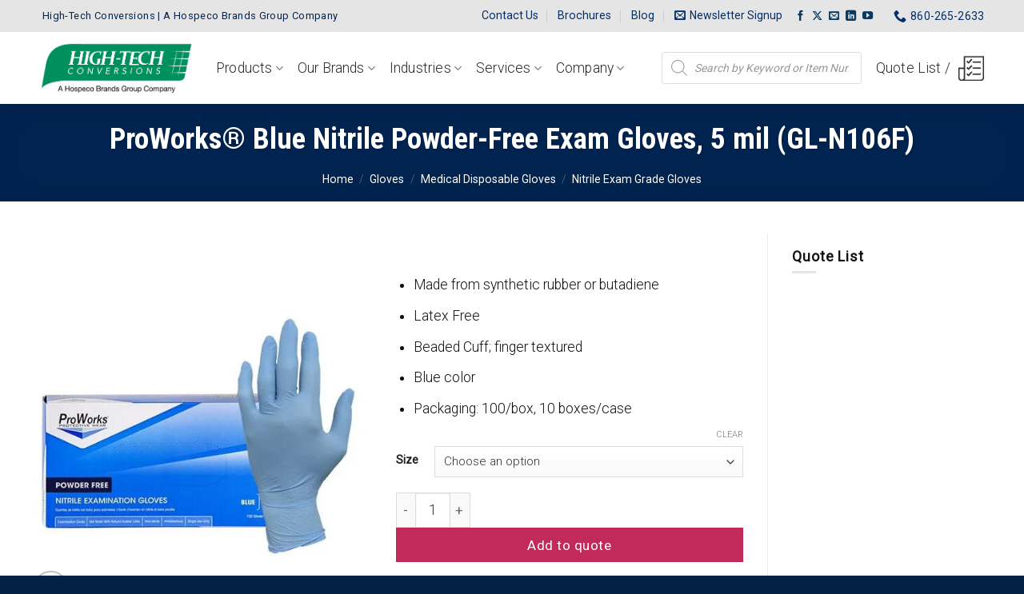

--- FILE ---
content_type: text/html; charset=UTF-8
request_url: https://high-techconversions.com/product/proworks-blue-nitrile-powder-free-exam-gloves-5-mil-hos-gl-n106f/
body_size: 90653
content:
<!DOCTYPE html> <html lang="en-US" class="loading-site no-js"> <head><script>if(navigator.userAgent.match(/MSIE|Internet Explorer/i)||navigator.userAgent.match(/Trident\/7\..*?rv:11/i)){let e=document.location.href;if(!e.match(/[?&]nonitro/)){if(e.indexOf("?")==-1){if(e.indexOf("#")==-1){document.location.href=e+"?nonitro=1"}else{document.location.href=e.replace("#","?nonitro=1#")}}else{if(e.indexOf("#")==-1){document.location.href=e+"&nonitro=1"}else{document.location.href=e.replace("#","&nonitro=1#")}}}}</script><link rel="preconnect" href="https://www.googletagmanager.com" /><link rel="preconnect" href="https://high-techconversions.com" /><meta charset="UTF-8" /><meta name='robots' content='index, follow, max-image-preview:large, max-snippet:-1, max-video-preview:-1' /><meta name="viewport" content="width=device-width, initial-scale=1" /><title>ProWorks® Blue Nitrile Powder-Free Exam Gloves, 5 mil (GL-N106F) - High-Tech Conversions</title><meta name="description" content="Made from synthetic rubber or butadiene  Latex Free  Beaded Cuff; finger textured  Blue color  Packaging: 100/box, 10 boxes/case" /><meta property="og:locale" content="en_US" /><meta property="og:type" content="article" /><meta property="og:title" content="ProWorks® Blue Nitrile Powder-Free Exam Gloves, 5 mil (GL-N106F)" /><meta property="og:description" content="Made from synthetic rubber or butadiene  Latex Free  Beaded Cuff; finger textured  Blue color  Packaging: 100/box, 10 boxes/case" /><meta property="og:url" content="https://high-techconversions.com/product/proworks-blue-nitrile-powder-free-exam-gloves-5-mil-hos-gl-n106f/" /><meta property="og:site_name" content="High-Tech Conversions" /><meta property="article:publisher" content="https://www.facebook.com/hightechconversions" /><meta property="article:modified_time" content="2025-11-07T21:28:19+00:00" /><meta property="og:image" content="https://high-techconversions.com/wp-content/uploads/2022/05/gl-n106f.jpg" /><meta property="og:image:width" content="500" /><meta property="og:image:height" content="500" /><meta property="og:image:type" content="image/jpeg" /><meta name="twitter:card" content="summary_large_image" /><meta name="twitter:site" content="@HTConversions" /><meta name="twitter:label1" content="Est. reading time" /><meta name="twitter:data1" content="1 minute" /><meta name="generator" content="Site Kit by Google 1.170.0" /><meta name="theme-color" content="#00915E" /><meta name="msapplication-TileImage" content="https://high-techconversions.com/wp-content/uploads/2015/04/cropped-htc-logo-large-300x300.jpg" /><meta name="generator" content="NitroPack" /><script>var NPSH,NitroScrollHelper;NPSH=NitroScrollHelper=function(){let e=null;const o=window.sessionStorage.getItem("nitroScrollPos");function t(){let e=JSON.parse(window.sessionStorage.getItem("nitroScrollPos"))||{};if(typeof e!=="object"){e={}}e[document.URL]=window.scrollY;window.sessionStorage.setItem("nitroScrollPos",JSON.stringify(e))}window.addEventListener("scroll",function(){if(e!==null){clearTimeout(e)}e=setTimeout(t,200)},{passive:true});let r={};r.getScrollPos=()=>{if(!o){return 0}const e=JSON.parse(o);return e[document.URL]||0};r.isScrolled=()=>{return r.getScrollPos()>document.documentElement.clientHeight*.5};return r}();</script><script>(function(){var a=false;var e=document.documentElement.classList;var i=navigator.userAgent.toLowerCase();var n=["android","iphone","ipad"];var r=n.length;var o;var d=null;for(var t=0;t<r;t++){o=n[t];if(i.indexOf(o)>-1)d=o;if(e.contains(o)){a=true;e.remove(o)}}if(a&&d){e.add(d);if(d=="iphone"||d=="ipad"){e.add("ios")}}})();</script><script type="text/worker" id="nitro-web-worker">var preloadRequests=0;var remainingCount={};var baseURI="";self.onmessage=function(e){switch(e.data.cmd){case"RESOURCE_PRELOAD":var o=e.data.requestId;remainingCount[o]=0;e.data.resources.forEach(function(e){preload(e,function(o){return function(){console.log(o+" DONE: "+e);if(--remainingCount[o]==0){self.postMessage({cmd:"RESOURCE_PRELOAD",requestId:o})}}}(o));remainingCount[o]++});break;case"SET_BASEURI":baseURI=e.data.uri;break}};async function preload(e,o){if(typeof URL!=="undefined"&&baseURI){try{var a=new URL(e,baseURI);e=a.href}catch(e){console.log("Worker error: "+e.message)}}console.log("Preloading "+e);try{var n=new Request(e,{mode:"no-cors",redirect:"follow"});await fetch(n);o()}catch(a){console.log(a);var r=new XMLHttpRequest;r.responseType="blob";r.onload=o;r.onerror=o;r.open("GET",e,true);r.send()}}</script><script>window.addEventListener('load', function() {
                let div = document.createElement('div');
                div.innerHTML = document.querySelector('#nitro-fonts-wrapper').textContent;
                document.body.appendChild(div);
            })</script><script id="nprl">(()=>{if(window.NPRL!=undefined)return;(function(e){var t=e.prototype;t.after||(t.after=function(){var e,t=arguments,n=t.length,r=0,i=this,o=i.parentNode,a=Node,c=String,u=document;if(o!==null){while(r<n){(e=t[r])instanceof a?(i=i.nextSibling)!==null?o.insertBefore(e,i):o.appendChild(e):o.appendChild(u.createTextNode(c(e)));++r}}})})(Element);var e,t;e=t=function(){var t=false;var r=window.URL||window.webkitURL;var i=false;var o=true;var a=2;var c=null;var u=null;var d=true;var s=window.nitroGtmExcludes!=undefined;var l=s?JSON.parse(atob(window.nitroGtmExcludes)).map(e=>new RegExp(e)):[];var f;var m;var v=null;var p=null;var g=null;var h={touch:["touchmove","touchend"],default:["mousemove","click","keydown","wheel"]};var E=true;var y=[];var w=false;var b=[];var S=0;var N=0;var L=false;var T=0;var R=null;var O=false;var A=false;var C=false;var P=[];var I=[];var M=[];var k=[];var x=false;var _={};var j=new Map;var B="noModule"in HTMLScriptElement.prototype;var q=requestAnimationFrame||mozRequestAnimationFrame||webkitRequestAnimationFrame||msRequestAnimationFrame;const D="gtm.js?id=";function H(e,t){if(!_[e]){_[e]=[]}_[e].push(t)}function U(e,t){if(_[e]){var n=0,r=_[e];for(var n=0;n<r.length;n++){r[n].call(this,t)}}}function Y(){(function(e,t){var r=null;var i=function(e){r(e)};var o=null;var a={};var c=null;var u=null;var d=0;e.addEventListener(t,function(r){if(["load","DOMContentLoaded"].indexOf(t)!=-1){if(u){Q(function(){e.triggerNitroEvent(t)})}c=true}else if(t=="readystatechange"){d++;n.ogReadyState=d==1?"interactive":"complete";if(u&&u>=d){n.documentReadyState=n.ogReadyState;Q(function(){e.triggerNitroEvent(t)})}}});e.addEventListener(t+"Nitro",function(e){if(["load","DOMContentLoaded"].indexOf(t)!=-1){if(!c){e.preventDefault();e.stopImmediatePropagation()}else{}u=true}else if(t=="readystatechange"){u=n.documentReadyState=="interactive"?1:2;if(d<u){e.preventDefault();e.stopImmediatePropagation()}}});switch(t){case"load":o="onload";break;case"readystatechange":o="onreadystatechange";break;case"pageshow":o="onpageshow";break;default:o=null;break}if(o){Object.defineProperty(e,o,{get:function(){return r},set:function(n){if(typeof n!=="function"){r=null;e.removeEventListener(t+"Nitro",i)}else{if(!r){e.addEventListener(t+"Nitro",i)}r=n}}})}Object.defineProperty(e,"addEventListener"+t,{value:function(r){if(r!=t||!n.startedScriptLoading||document.currentScript&&document.currentScript.hasAttribute("nitro-exclude")){}else{arguments[0]+="Nitro"}e.ogAddEventListener.apply(e,arguments);a[arguments[1]]=arguments[0]}});Object.defineProperty(e,"removeEventListener"+t,{value:function(t){var n=a[arguments[1]];arguments[0]=n;e.ogRemoveEventListener.apply(e,arguments)}});Object.defineProperty(e,"triggerNitroEvent"+t,{value:function(t,n){n=n||e;var r=new Event(t+"Nitro",{bubbles:true});r.isNitroPack=true;Object.defineProperty(r,"type",{get:function(){return t},set:function(){}});Object.defineProperty(r,"target",{get:function(){return n},set:function(){}});e.dispatchEvent(r)}});if(typeof e.triggerNitroEvent==="undefined"){(function(){var t=e.addEventListener;var n=e.removeEventListener;Object.defineProperty(e,"ogAddEventListener",{value:t});Object.defineProperty(e,"ogRemoveEventListener",{value:n});Object.defineProperty(e,"addEventListener",{value:function(n){var r="addEventListener"+n;if(typeof e[r]!=="undefined"){e[r].apply(e,arguments)}else{t.apply(e,arguments)}},writable:true});Object.defineProperty(e,"removeEventListener",{value:function(t){var r="removeEventListener"+t;if(typeof e[r]!=="undefined"){e[r].apply(e,arguments)}else{n.apply(e,arguments)}}});Object.defineProperty(e,"triggerNitroEvent",{value:function(t,n){var r="triggerNitroEvent"+t;if(typeof e[r]!=="undefined"){e[r].apply(e,arguments)}}})})()}}).apply(null,arguments)}Y(window,"load");Y(window,"pageshow");Y(window,"DOMContentLoaded");Y(document,"DOMContentLoaded");Y(document,"readystatechange");try{var F=new Worker(r.createObjectURL(new Blob([document.getElementById("nitro-web-worker").textContent],{type:"text/javascript"})))}catch(e){var F=new Worker("data:text/javascript;base64,"+btoa(document.getElementById("nitro-web-worker").textContent))}F.onmessage=function(e){if(e.data.cmd=="RESOURCE_PRELOAD"){U(e.data.requestId,e)}};if(typeof document.baseURI!=="undefined"){F.postMessage({cmd:"SET_BASEURI",uri:document.baseURI})}var G=function(e){if(--S==0){Q(K)}};var W=function(e){e.target.removeEventListener("load",W);e.target.removeEventListener("error",W);e.target.removeEventListener("nitroTimeout",W);if(e.type!="nitroTimeout"){clearTimeout(e.target.nitroTimeout)}if(--N==0&&S==0){Q(J)}};var X=function(e){var t=e.textContent;try{var n=r.createObjectURL(new Blob([t.replace(/^(?:<!--)?(.*?)(?:-->)?$/gm,"$1")],{type:"text/javascript"}))}catch(e){var n="data:text/javascript;base64,"+btoa(t.replace(/^(?:<!--)?(.*?)(?:-->)?$/gm,"$1"))}return n};var K=function(){n.documentReadyState="interactive";document.triggerNitroEvent("readystatechange");document.triggerNitroEvent("DOMContentLoaded");if(window.pageYOffset||window.pageXOffset){window.dispatchEvent(new Event("scroll"))}A=true;Q(function(){if(N==0){Q(J)}Q($)})};var J=function(){if(!A||O)return;O=true;R.disconnect();en();n.documentReadyState="complete";document.triggerNitroEvent("readystatechange");window.triggerNitroEvent("load",document);window.triggerNitroEvent("pageshow",document);if(window.pageYOffset||window.pageXOffset||location.hash){let e=typeof history.scrollRestoration!=="undefined"&&history.scrollRestoration=="auto";if(e&&typeof NPSH!=="undefined"&&NPSH.getScrollPos()>0&&window.pageYOffset>document.documentElement.clientHeight*.5){window.scrollTo(0,NPSH.getScrollPos())}else if(location.hash){try{let e=document.querySelector(location.hash);if(e){e.scrollIntoView()}}catch(e){}}}var e=null;if(a==1){e=eo}else{e=eu}Q(e)};var Q=function(e){setTimeout(e,0)};var V=function(e){if(e.type=="touchend"||e.type=="click"){g=e}};var $=function(){if(d&&g){setTimeout(function(e){return function(){var t=function(e,t,n){var r=new Event(e,{bubbles:true,cancelable:true});if(e=="click"){r.clientX=t;r.clientY=n}else{r.touches=[{clientX:t,clientY:n}]}return r};var n;if(e.type=="touchend"){var r=e.changedTouches[0];n=document.elementFromPoint(r.clientX,r.clientY);n.dispatchEvent(t("touchstart"),r.clientX,r.clientY);n.dispatchEvent(t("touchend"),r.clientX,r.clientY);n.dispatchEvent(t("click"),r.clientX,r.clientY)}else if(e.type=="click"){n=document.elementFromPoint(e.clientX,e.clientY);n.dispatchEvent(t("click"),e.clientX,e.clientY)}}}(g),150);g=null}};var z=function(e){if(e.tagName=="SCRIPT"&&!e.hasAttribute("data-nitro-for-id")&&!e.hasAttribute("nitro-document-write")||e.tagName=="IMG"&&(e.hasAttribute("src")||e.hasAttribute("srcset"))||e.tagName=="IFRAME"&&e.hasAttribute("src")||e.tagName=="LINK"&&e.hasAttribute("href")&&e.hasAttribute("rel")&&e.getAttribute("rel")=="stylesheet"){if(e.tagName==="IFRAME"&&e.src.indexOf("about:blank")>-1){return}var t="";switch(e.tagName){case"LINK":t=e.href;break;case"IMG":if(k.indexOf(e)>-1)return;t=e.srcset||e.src;break;default:t=e.src;break}var n=e.getAttribute("type");if(!t&&e.tagName!=="SCRIPT")return;if((e.tagName=="IMG"||e.tagName=="LINK")&&(t.indexOf("data:")===0||t.indexOf("blob:")===0))return;if(e.tagName=="SCRIPT"&&n&&n!=="text/javascript"&&n!=="application/javascript"){if(n!=="module"||!B)return}if(e.tagName==="SCRIPT"){if(k.indexOf(e)>-1)return;if(e.noModule&&B){return}let t=null;if(document.currentScript){if(document.currentScript.src&&document.currentScript.src.indexOf(D)>-1){t=document.currentScript}if(document.currentScript.hasAttribute("data-nitro-gtm-id")){e.setAttribute("data-nitro-gtm-id",document.currentScript.getAttribute("data-nitro-gtm-id"))}}else if(window.nitroCurrentScript){if(window.nitroCurrentScript.src&&window.nitroCurrentScript.src.indexOf(D)>-1){t=window.nitroCurrentScript}}if(t&&s){let n=false;for(const t of l){n=e.src?t.test(e.src):t.test(e.textContent);if(n){break}}if(!n){e.type="text/googletagmanagerscript";let n=t.hasAttribute("data-nitro-gtm-id")?t.getAttribute("data-nitro-gtm-id"):t.id;if(!j.has(n)){j.set(n,[])}let r=j.get(n);r.push(e);return}}if(!e.src){if(e.textContent.length>0){e.textContent+="\n;if(document.currentScript.nitroTimeout) {clearTimeout(document.currentScript.nitroTimeout);}; setTimeout(function() { this.dispatchEvent(new Event('load')); }.bind(document.currentScript), 0);"}else{return}}else{}k.push(e)}if(!e.hasOwnProperty("nitroTimeout")){N++;e.addEventListener("load",W,true);e.addEventListener("error",W,true);e.addEventListener("nitroTimeout",W,true);e.nitroTimeout=setTimeout(function(){console.log("Resource timed out",e);e.dispatchEvent(new Event("nitroTimeout"))},5e3)}}};var Z=function(e){if(e.hasOwnProperty("nitroTimeout")&&e.nitroTimeout){clearTimeout(e.nitroTimeout);e.nitroTimeout=null;e.dispatchEvent(new Event("nitroTimeout"))}};document.documentElement.addEventListener("load",function(e){if(e.target.tagName=="SCRIPT"||e.target.tagName=="IMG"){k.push(e.target)}},true);document.documentElement.addEventListener("error",function(e){if(e.target.tagName=="SCRIPT"||e.target.tagName=="IMG"){k.push(e.target)}},true);var ee=["appendChild","replaceChild","insertBefore","prepend","append","before","after","replaceWith","insertAdjacentElement"];var et=function(){if(s){window._nitro_setTimeout=window.setTimeout;window.setTimeout=function(e,t,...n){let r=document.currentScript||window.nitroCurrentScript;if(!r||r.src&&r.src.indexOf(D)==-1){return window._nitro_setTimeout.call(window,e,t,...n)}return window._nitro_setTimeout.call(window,function(e,t){return function(...n){window.nitroCurrentScript=e;t(...n)}}(r,e),t,...n)}}ee.forEach(function(e){HTMLElement.prototype["og"+e]=HTMLElement.prototype[e];HTMLElement.prototype[e]=function(...t){if(this.parentNode||this===document.documentElement){switch(e){case"replaceChild":case"insertBefore":t.pop();break;case"insertAdjacentElement":t.shift();break}t.forEach(function(e){if(!e)return;if(e.tagName=="SCRIPT"){z(e)}else{if(e.children&&e.children.length>0){e.querySelectorAll("script").forEach(z)}}})}return this["og"+e].apply(this,arguments)}})};var en=function(){if(s&&typeof window._nitro_setTimeout==="function"){window.setTimeout=window._nitro_setTimeout}ee.forEach(function(e){HTMLElement.prototype[e]=HTMLElement.prototype["og"+e]})};var er=async function(){if(o){ef(f);ef(V);if(v){clearTimeout(v);v=null}}if(T===1){L=true;return}else if(T===0){T=-1}n.startedScriptLoading=true;Object.defineProperty(document,"readyState",{get:function(){return n.documentReadyState},set:function(){}});var e=document.documentElement;var t={attributes:true,attributeFilter:["src"],childList:true,subtree:true};R=new MutationObserver(function(e,t){e.forEach(function(e){if(e.type=="childList"&&e.addedNodes.length>0){e.addedNodes.forEach(function(e){if(!document.documentElement.contains(e)){return}if(e.tagName=="IMG"||e.tagName=="IFRAME"||e.tagName=="LINK"){z(e)}})}if(e.type=="childList"&&e.removedNodes.length>0){e.removedNodes.forEach(function(e){if(e.tagName=="IFRAME"||e.tagName=="LINK"){Z(e)}})}if(e.type=="attributes"){var t=e.target;if(!document.documentElement.contains(t)){return}if(t.tagName=="IFRAME"||t.tagName=="LINK"||t.tagName=="IMG"||t.tagName=="SCRIPT"){z(t)}}})});R.observe(e,t);if(!s){et()}await Promise.all(P);var r=b.shift();var i=null;var a=false;while(r){var c;var u=JSON.parse(atob(r.meta));var d=u.delay;if(r.type=="inline"){var l=document.getElementById(r.id);if(l){l.remove()}else{r=b.shift();continue}c=X(l);if(c===false){r=b.shift();continue}}else{c=r.src}if(!a&&r.type!="inline"&&(typeof u.attributes.async!="undefined"||typeof u.attributes.defer!="undefined")){if(i===null){i=r}else if(i===r){a=true}if(!a){b.push(r);r=b.shift();continue}}var m=document.createElement("script");m.src=c;m.setAttribute("data-nitro-for-id",r.id);for(var p in u.attributes){try{if(u.attributes[p]===false){m.setAttribute(p,"")}else{m.setAttribute(p,u.attributes[p])}}catch(e){console.log("Error while setting script attribute",m,e)}}m.async=false;if(u.canonicalLink!=""&&Object.getOwnPropertyDescriptor(m,"src")?.configurable!==false){(e=>{Object.defineProperty(m,"src",{get:function(){return e.canonicalLink},set:function(){}})})(u)}if(d){setTimeout((function(e,t){var n=document.querySelector("[data-nitro-marker-id='"+t+"']");if(n){n.after(e)}else{document.head.appendChild(e)}}).bind(null,m,r.id),d)}else{m.addEventListener("load",G);m.addEventListener("error",G);if(!m.noModule||!B){S++}var g=document.querySelector("[data-nitro-marker-id='"+r.id+"']");if(g){Q(function(e,t){return function(){e.after(t)}}(g,m))}else{Q(function(e){return function(){document.head.appendChild(e)}}(m))}}r=b.shift()}};var ei=function(){var e=document.getElementById("nitro-deferred-styles");var t=document.createElement("div");t.innerHTML=e.textContent;return t};var eo=async function(e){isPreload=e&&e.type=="NitroPreload";if(!isPreload){T=-1;E=false;if(o){ef(f);ef(V);if(v){clearTimeout(v);v=null}}}if(w===false){var t=ei();let e=t.querySelectorAll('style,link[rel="stylesheet"]');w=e.length;if(w){let e=document.getElementById("nitro-deferred-styles-marker");e.replaceWith.apply(e,t.childNodes)}else if(isPreload){Q(ed)}else{es()}}else if(w===0&&!isPreload){es()}};var ea=function(){var e=ei();var t=e.childNodes;var n;var r=[];for(var i=0;i<t.length;i++){n=t[i];if(n.href){r.push(n.href)}}var o="css-preload";H(o,function(e){eo(new Event("NitroPreload"))});if(r.length){F.postMessage({cmd:"RESOURCE_PRELOAD",resources:r,requestId:o})}else{Q(function(){U(o)})}};var ec=function(){if(T===-1)return;T=1;var e=[];var t,n;for(var r=0;r<b.length;r++){t=b[r];if(t.type!="inline"){if(t.src){n=JSON.parse(atob(t.meta));if(n.delay)continue;if(n.attributes.type&&n.attributes.type=="module"&&!B)continue;e.push(t.src)}}}if(e.length){var i="js-preload";H(i,function(e){T=2;if(L){Q(er)}});F.postMessage({cmd:"RESOURCE_PRELOAD",resources:e,requestId:i})}};var eu=function(){while(I.length){style=I.shift();if(style.hasAttribute("nitropack-onload")){style.setAttribute("onload",style.getAttribute("nitropack-onload"));Q(function(e){return function(){e.dispatchEvent(new Event("load"))}}(style))}}while(M.length){style=M.shift();if(style.hasAttribute("nitropack-onerror")){style.setAttribute("onerror",style.getAttribute("nitropack-onerror"));Q(function(e){return function(){e.dispatchEvent(new Event("error"))}}(style))}}};var ed=function(){if(!x){if(i){Q(function(){var e=document.getElementById("nitro-critical-css");if(e){e.remove()}})}x=true;onStylesLoadEvent=new Event("NitroStylesLoaded");onStylesLoadEvent.isNitroPack=true;window.dispatchEvent(onStylesLoadEvent)}};var es=function(){if(a==2){Q(er)}else{eu()}};var el=function(e){m.forEach(function(t){document.addEventListener(t,e,true)})};var ef=function(e){m.forEach(function(t){document.removeEventListener(t,e,true)})};if(s){et()}return{setAutoRemoveCriticalCss:function(e){i=e},registerScript:function(e,t,n){b.push({type:"remote",src:e,id:t,meta:n})},registerInlineScript:function(e,t){b.push({type:"inline",id:e,meta:t})},registerStyle:function(e,t,n){y.push({href:e,rel:t,media:n})},onLoadStyle:function(e){I.push(e);if(w!==false&&--w==0){Q(ed);if(E){E=false}else{es()}}},onErrorStyle:function(e){M.push(e);if(w!==false&&--w==0){Q(ed);if(E){E=false}else{es()}}},loadJs:function(e,t){if(!e.src){var n=X(e);if(n!==false){e.src=n;e.textContent=""}}if(t){Q(function(e,t){return function(){e.after(t)}}(t,e))}else{Q(function(e){return function(){document.head.appendChild(e)}}(e))}},loadQueuedResources:async function(){window.dispatchEvent(new Event("NitroBootStart"));if(p){clearTimeout(p);p=null}window.removeEventListener("load",e.loadQueuedResources);f=a==1?er:eo;if(!o||g){Q(f)}else{if(navigator.userAgent.indexOf(" Edge/")==-1){ea();H("css-preload",ec)}el(f);if(u){if(c){v=setTimeout(f,c)}}else{}}},fontPreload:function(e){var t="critical-fonts";H(t,function(e){document.getElementById("nitro-critical-fonts").type="text/css"});F.postMessage({cmd:"RESOURCE_PRELOAD",resources:e,requestId:t})},boot:function(){if(t)return;t=true;C=typeof NPSH!=="undefined"&&NPSH.isScrolled();let n=document.prerendering;if(location.hash||C||n){o=false}m=h.default.concat(h.touch);p=setTimeout(e.loadQueuedResources,1500);el(V);if(C){e.loadQueuedResources()}else{window.addEventListener("load",e.loadQueuedResources)}},addPrerequisite:function(e){P.push(e)},getTagManagerNodes:function(e){if(!e)return j;return j.get(e)??[]}}}();var n,r;n=r=function(){var t=document.write;return{documentWrite:function(n,r){if(n&&n.hasAttribute("nitro-exclude")){return t.call(document,r)}var i=null;if(n.documentWriteContainer){i=n.documentWriteContainer}else{i=document.createElement("span");n.documentWriteContainer=i}var o=null;if(n){if(n.hasAttribute("data-nitro-for-id")){o=document.querySelector('template[data-nitro-marker-id="'+n.getAttribute("data-nitro-for-id")+'"]')}else{o=n}}i.innerHTML+=r;i.querySelectorAll("script").forEach(function(e){e.setAttribute("nitro-document-write","")});if(!i.parentNode){if(o){o.parentNode.insertBefore(i,o)}else{document.body.appendChild(i)}}var a=document.createElement("span");a.innerHTML=r;var c=a.querySelectorAll("script");if(c.length){c.forEach(function(t){var n=t.getAttributeNames();var r=document.createElement("script");n.forEach(function(e){r.setAttribute(e,t.getAttribute(e))});r.async=false;if(!t.src&&t.textContent){r.textContent=t.textContent}e.loadJs(r,o)})}},TrustLogo:function(e,t){var n=document.getElementById(e);var r=document.createElement("img");r.src=t;n.parentNode.insertBefore(r,n)},documentReadyState:"loading",ogReadyState:document.readyState,startedScriptLoading:false,loadScriptDelayed:function(e,t){setTimeout(function(){var t=document.createElement("script");t.src=e;document.head.appendChild(t)},t)}}}();document.write=function(e){n.documentWrite(document.currentScript,e)};document.writeln=function(e){n.documentWrite(document.currentScript,e+"\n")};window.NPRL=e;window.NitroResourceLoader=t;window.NPh=n;window.NitroPackHelper=r})();</script><style type="text/css" id="nitro-critical-css">img:is([sizes="auto" i], [sizes^="auto," i]){contain-intrinsic-size:3000px 1500px}:root{--wp-admin-theme-color:#3858e9;--wp-admin-theme-color--rgb:56,88,233;--wp-admin-theme-color-darker-10:#2145e6;--wp-admin-theme-color-darker-10--rgb:33,69,230;--wp-admin-theme-color-darker-20:#183ad6;--wp-admin-theme-color-darker-20--rgb:24,58,214;--wp-admin-border-width-focus:2px}:root{--wp-admin-theme-color:#007cba;--wp-admin-theme-color--rgb:0,124,186;--wp-admin-theme-color-darker-10:#006ba1;--wp-admin-theme-color-darker-10--rgb:0,107,161;--wp-admin-theme-color-darker-20:#005a87;--wp-admin-theme-color-darker-20--rgb:0,90,135;--wp-admin-border-width-focus:2px;--wp-block-synced-color:#7a00df;--wp-block-synced-color--rgb:122,0,223;--wp-bound-block-color:var(--wp-block-synced-color)}:root{--wp-admin-theme-color:#007cba;--wp-admin-theme-color--rgb:0,124,186;--wp-admin-theme-color-darker-10:#006ba1;--wp-admin-theme-color-darker-10--rgb:0,107,161;--wp-admin-theme-color-darker-20:#005a87;--wp-admin-theme-color-darker-20--rgb:0,90,135;--wp-admin-border-width-focus:2px;--wp-block-synced-color:#7a00df;--wp-block-synced-color--rgb:122,0,223;--wp-bound-block-color:var(--wp-block-synced-color)}@keyframes spin{from{transform:rotate(0deg)}to{transform:rotate(360deg)}}button.pswp__button{box-shadow:none !important;background-image:url("https://high-techconversions.com/nitropack_static/wcXetFFuWLIAmUauyASyyOREwDxdsdxH/assets/images/optimized/rev-b3058f9/high-techconversions.com/wp-content/plugins/woocommerce/assets/css/photoswipe/default-skin/default-skin.png") !important}button.pswp__button.nitro-lazy{background-image:none !important}button.pswp__button,button.pswp__button--arrow--left::before,button.pswp__button--arrow--right::before{background-color:transparent !important}button.pswp__button--arrow--left,button.pswp__button--arrow--right{background-image:none !important}button.pswp__button--arrow--left.nitro-lazy,button.pswp__button--arrow--right.nitro-lazy{background-image:none !important}.pswp{display:none;position:absolute;width:100%;height:100%;left:0;top:0;overflow:hidden;-ms-touch-action:none;touch-action:none;z-index:1500;-webkit-text-size-adjust:100%;-webkit-backface-visibility:hidden;outline:0}.pswp *{-webkit-box-sizing:border-box;box-sizing:border-box}.pswp__bg{position:absolute;left:0;top:0;width:100%;height:100%;background:#000;opacity:0;-webkit-transform:translateZ(0);transform:translateZ(0);-webkit-backface-visibility:hidden;will-change:opacity}.pswp__scroll-wrap{position:absolute;left:0;top:0;width:100%;height:100%;overflow:hidden}.pswp__container{-ms-touch-action:none;touch-action:none;position:absolute;left:0;right:0;top:0;bottom:0}.pswp__container{-webkit-touch-callout:none}.pswp__bg{will-change:opacity}.pswp__container{-webkit-backface-visibility:hidden}.pswp__item{position:absolute;left:0;right:0;top:0;bottom:0;overflow:hidden}.pswp__button{width:44px;height:44px;position:relative;background:0 0;overflow:visible;-webkit-appearance:none;display:block;border:0;padding:0;margin:0;float:left;opacity:.75;-webkit-box-shadow:none;box-shadow:none}.pswp__button::-moz-focus-inner{padding:0;border:0}.pswp__button,.pswp__button--arrow--left:before,.pswp__button--arrow--right:before{background:url("https://high-techconversions.com/nitropack_static/wcXetFFuWLIAmUauyASyyOREwDxdsdxH/assets/images/optimized/rev-b3058f9/high-techconversions.com/wp-content/plugins/woocommerce/assets/css/photoswipe/default-skin/default-skin.png") 0 0 no-repeat;background-size:264px 88px;width:44px;height:44px}.pswp__button--close{background-position:0 -44px}.pswp__button--share{background-position:-44px -44px}.pswp__button--fs{display:none}.pswp__button--zoom{display:none;background-position:-88px 0}.pswp__button--arrow--left,.pswp__button--arrow--right{background:0 0;top:50%;margin-top:-50px;width:70px;height:100px;position:absolute}.pswp__button--arrow--left{left:0}.pswp__button--arrow--right{right:0}.pswp__button--arrow--left:before,.pswp__button--arrow--right:before{content:"";top:35px;background-color:rgba(0,0,0,.3);height:30px;width:32px;position:absolute}.pswp__button--arrow--left:before{left:6px;background-position:-138px -44px}.pswp__button--arrow--right:before{right:6px;background-position:-94px -44px}.pswp__share-modal{display:block;background:rgba(0,0,0,.5);width:100%;height:100%;top:0;left:0;padding:10px;position:absolute;z-index:1600;opacity:0;-webkit-backface-visibility:hidden;will-change:opacity}.pswp__share-modal--hidden{display:none}.pswp__share-tooltip{z-index:1620;position:absolute;background:#fff;top:56px;border-radius:2px;display:block;width:auto;right:44px;-webkit-box-shadow:0 2px 5px rgba(0,0,0,.25);box-shadow:0 2px 5px rgba(0,0,0,.25);-webkit-transform:translateY(6px);-ms-transform:translateY(6px);transform:translateY(6px);-webkit-backface-visibility:hidden;will-change:transform}.pswp__counter{position:relative;left:0;top:0;height:44px;font-size:13px;line-height:44px;color:#fff;opacity:.75;padding:0 10px;margin-inline-end:auto}.pswp__caption{position:absolute;left:0;bottom:0;width:100%;min-height:44px}.pswp__caption__center{text-align:left;max-width:420px;margin:0 auto;font-size:13px;padding:10px;line-height:20px;color:#ccc}.pswp__preloader{width:44px;height:44px;position:absolute;top:0;left:50%;margin-left:-22px;opacity:0;will-change:opacity;direction:ltr}.pswp__ui{-webkit-font-smoothing:auto;visibility:visible;opacity:1;z-index:1550}.pswp__top-bar{position:absolute;left:0;top:0;height:44px;width:100%;display:flex;justify-content:flex-end}.pswp__caption,.pswp__top-bar{-webkit-backface-visibility:hidden;will-change:opacity}.pswp__caption,.pswp__top-bar{background-color:rgba(0,0,0,.5)}.pswp__ui--hidden .pswp__button--arrow--left,.pswp__ui--hidden .pswp__button--arrow--right,.pswp__ui--hidden .pswp__caption,.pswp__ui--hidden .pswp__top-bar{opacity:.001}.dgwt-wcas-search-wrapp{position:relative;line-height:100%;display:block;color:#444;min-width:230px;width:100%;text-align:left;margin:0 auto;-webkit-box-sizing:border-box;-moz-box-sizing:border-box;box-sizing:border-box}.dgwt-wcas-search-wrapp *{-webkit-box-sizing:border-box;-moz-box-sizing:border-box;box-sizing:border-box}.dgwt-wcas-search-form{margin:0;padding:0;width:100%}input[type=search].dgwt-wcas-search-input{-webkit-box-shadow:none;box-shadow:none;margin:0;-webkit-appearance:textfield;text-align:left}[type=search].dgwt-wcas-search-input::-ms-clear{display:none}[type=search].dgwt-wcas-search-input::-webkit-search-decoration{-webkit-appearance:none}[type=search].dgwt-wcas-search-input::-webkit-search-cancel-button{display:none}.dgwt-wcas-ico-magnifier{bottom:0;left:0;margin:auto;position:absolute;right:0;top:0;height:65%;display:block}.dgwt-wcas-preloader{height:100%;position:absolute;right:0;top:0;width:40px;z-index:-1;background-repeat:no-repeat;background-position:right 15px center;background-size:auto 44%}.dgwt-wcas-voice-search{position:absolute;right:0;top:0;height:100%;width:40px;z-index:1;opacity:.5;align-items:center;justify-content:center;display:none}.screen-reader-text{clip:rect(1px,1px,1px,1px);height:1px;overflow:hidden;position:absolute !important;width:1px}.dgwt-wcas-sf-wrapp:after,.dgwt-wcas-sf-wrapp:before{content:"";display:table}.dgwt-wcas-sf-wrapp:after{clear:both}.dgwt-wcas-sf-wrapp{zoom:1;width:100%;max-width:100vw;margin:0;position:relative;background:0 0}.dgwt-wcas-sf-wrapp input[type=search].dgwt-wcas-search-input{width:100%;height:40px;font-size:14px;line-height:100%;padding:10px 15px;margin:0;background:#fff;border:1px solid #ddd;border-radius:3px;-webkit-border-radius:3px;-webkit-appearance:none;box-sizing:border-box}.dgwt-wcas-sf-wrapp input[type=search].dgwt-wcas-search-input::-webkit-input-placeholder{color:#999;font-weight:400;font-style:italic;line-height:normal}.dgwt-wcas-sf-wrapp input[type=search].dgwt-wcas-search-input:-moz-placeholder{color:#999;font-weight:400;font-style:italic;line-height:normal}.dgwt-wcas-sf-wrapp input[type=search].dgwt-wcas-search-input::-moz-placeholder{color:#999;font-weight:400;font-style:italic;line-height:normal}.dgwt-wcas-sf-wrapp input[type=search].dgwt-wcas-search-input:-ms-input-placeholder{color:#999;font-weight:400;font-style:italic;line-height:normal}.dgwt-wcas-ico-magnifier{max-width:20px}.dgwt-wcas-no-submit .dgwt-wcas-ico-magnifier{height:50%;margin:auto;max-height:20px;width:100%;max-width:20px;left:12px;right:auto;opacity:.5;fill:#444}.dgwt-wcas-no-submit .dgwt-wcas-sf-wrapp input[type=search].dgwt-wcas-search-input{padding:10px 15px 10px 40px}html{-ms-text-size-adjust:100%;-webkit-text-size-adjust:100%;font-family:sans-serif}body{margin:0}aside,header,main,nav,section{display:block}template{display:none}a{background-color:transparent}b,strong{font-weight:inherit;font-weight:bolder}img{border-style:none}svg:not(:root){overflow:hidden}button,input,select{font:inherit}button,input,select{overflow:visible}button,select{text-transform:none}[type=submit],button,html [type=button]{-webkit-appearance:button}button::-moz-focus-inner,input::-moz-focus-inner{border:0;padding:0}button:-moz-focusring,input:-moz-focusring{outline:1px dotted ButtonText}[type=number]::-webkit-inner-spin-button,[type=number]::-webkit-outer-spin-button{height:auto}[type=search]{-webkit-appearance:textfield}[type=search]::-webkit-search-cancel-button,[type=search]::-webkit-search-decoration{-webkit-appearance:none}*,:after,:before,html{box-sizing:border-box}html{background-attachment:fixed}body{-webkit-font-smoothing:antialiased;-moz-osx-font-smoothing:grayscale;color:var(--fs-color-base)}img{display:inline-block;height:auto;max-width:100%;vertical-align:middle}p:empty{display:none}a,button,input{touch-action:manipulation}.col{margin:0;padding:0 15px 30px;position:relative;width:100%}.col-fit{flex:1}.col-inner{background-position:50% 50%;background-repeat:no-repeat;background-size:cover;flex:1 0 auto;margin-left:auto;margin-right:auto;position:relative;width:100%}@media screen and (min-width:850px){.col:first-child .col-inner{margin-left:auto;margin-right:0}.col+.col .col-inner{margin-left:0;margin-right:auto}}@media screen and (min-width:850px){.row-divided>.col+.col:not(.large-12){border-left:1px solid #ececec}.row-divided.row-reverse>.col+.col:not(.large-12){border-left:0;border-right:1px solid #ececec}}.small-12{flex-basis:100%;max-width:100%}@media screen and (min-width:550px){.medium-3{flex-basis:25%;max-width:25%}.medium-4{flex-basis:33.3333333333%;max-width:33.3333333333%}.medium-8{flex-basis:66.6666666667%;max-width:66.6666666667%}.medium-12{flex-basis:100%;max-width:100%}}@media screen and (min-width:850px){.large-3{flex-basis:25%;max-width:25%}.large-4{flex-basis:33.3333333333%;max-width:33.3333333333%}.large-6{flex-basis:50%;max-width:50%}.large-9{flex-basis:75%;max-width:75%}.large-12{flex-basis:100%;max-width:100%}}.container,.row{margin-left:auto;margin-right:auto;width:100%}.container{padding-left:15px;padding-right:15px}.container,.row{max-width:1080px}.row.row-collapse{max-width:1050px}.row.row-large{max-width:1110px}.flex-row{align-items:center;display:flex;flex-flow:row nowrap;justify-content:space-between;width:100%}.flex-row-col{display:flex;flex-direction:column;justify-content:flex-start}.header .flex-row{height:100%}.flex-col{max-height:100%}.flex-grow{-ms-flex-negative:1;-ms-flex-preferred-size:auto !important;flex:1}.flex-center{margin:0 auto}.flex-left{margin-right:auto}.flex-right{margin-left:auto}.flex-has-center>.flex-col:not(.flex-center){flex:1}@media (-ms-high-contrast:none){.nav>li>a>i{top:-1px}}.row{display:flex;flex-flow:row wrap;width:100%}.container .row:not(.row-collapse),.row .row:not(.row-collapse){margin-left:-15px;margin-right:-15px;padding-left:0;padding-right:0;width:auto}.row .container{padding-left:0;padding-right:0}.row-reverse{flex-direction:row-reverse}.row-collapse{padding:0}.row-collapse>.col{padding:0 !important}.row-collapse>.col .container{max-width:100%}@media screen and (min-width:850px){.row-large{padding-left:0;padding-right:0}.container .row-large:not(.row-collapse),.row .row-large:not(.row-collapse){margin-bottom:0;margin-left:-30px;margin-right:-30px}.row-large>.col{margin-bottom:0;padding:0 30px 30px}}.section{align-items:center;display:flex;flex-flow:row;min-height:auto;padding:30px 0;position:relative;width:100%}.section-bg{overflow:hidden}.section-bg,.section-content{width:100%}.section-content{z-index:1}.container .section{padding-left:30px;padding-right:30px}.nav-dropdown{background-color:#fff;color:var(--fs-color-base);display:table;left:-99999px;margin:0;max-height:0;min-width:260px;opacity:0;padding:20px 0;position:absolute;text-align:left;visibility:hidden;z-index:9}.nav-dropdown:after{clear:both;content:"";display:block;height:0;visibility:hidden}.nav-dropdown li{display:block;margin:0;vertical-align:top}.nav-dropdown>li.html{min-width:260px}.nav-dropdown>li>a{display:block;line-height:1.3;padding:10px 20px;width:auto}.nav-dropdown>li:last-child:not(.nav-dropdown-col)>a{border-bottom:0 !important}.nav-dropdown.nav-dropdown-default>li>a{border-bottom:1px solid #ececec;margin:0 10px;padding-left:0;padding-right:0}.nav-dropdown-default{padding:20px}.menu-item-has-block .nav-dropdown{padding:0}.nav-dropdown-has-arrow li.has-dropdown:after,.nav-dropdown-has-arrow li.has-dropdown:before{border:solid transparent;bottom:-2px;content:"";height:0;left:50%;opacity:0;position:absolute;width:0;z-index:10}.nav-dropdown-has-arrow li.has-dropdown:after{border-color:hsla(0,0%,87%,0) hsla(0,0%,87%,0) #fff;border-width:8px;margin-left:-8px}.nav-dropdown-has-arrow li.has-dropdown:before{border-width:11px;margin-left:-11px;z-index:-999}.nav-dropdown-has-arrow li.has-dropdown.menu-item-design-full-width:after,.nav-dropdown-has-arrow li.has-dropdown.menu-item-design-full-width:before{display:none}.nav-dropdown-has-shadow .nav-dropdown{box-shadow:1px 1px 15px rgba(0,0,0,.15)}.label-new.menu-item>a:after{background-color:#000;border-radius:2px;color:#fff;content:"";display:inline-block;font-size:9px;font-weight:bolder;letter-spacing:-.1px;line-height:9px;margin-left:4px;padding:2px 3px 3px;position:relative;text-transform:uppercase;top:-2px}.label-new.menu-item>a:after{background-color:var(--fs-color-primary)}.nav p{margin:0;padding-bottom:0}.nav,.nav ul:not(.nav-dropdown){margin:0;padding:0}.nav{align-items:center;display:flex;flex-flow:row wrap;width:100%}.nav,.nav>li{position:relative}.nav>li{display:inline-block;list-style:none;margin:0 7px;padding:0}.nav>li>a{align-items:center;display:inline-flex;flex-wrap:wrap;padding:10px 0}.nav-small .nav>li>a,.nav.nav-small>li>a{font-weight:400;padding-bottom:5px;padding-top:5px;vertical-align:top}.nav-small.nav>li.html{font-size:.75em}.nav-center{justify-content:center}.nav-left{justify-content:flex-start}.nav-right{justify-content:flex-end}.nav-dropdown>li>a,.nav>li>a{color:rgba(74,74,74,.85)}.nav-dropdown>li>a{display:block}.nav>li.active>a{color:hsla(0,0%,7%,.85)}.nav li:first-child{margin-left:0 !important}.nav li:last-child{margin-right:0 !important}.nav-uppercase>li>a{font-weight:bolder;letter-spacing:.02em;text-transform:uppercase}@media (min-width:850px){.nav-divided>li{margin:0 .7em}.nav-divided>li+li>a:after{border-left:1px solid rgba(0,0,0,.1);content:"";height:15px;left:-1em;margin-top:-7px;position:absolute;top:50%;width:1px}}li.html form,li.html input{margin:0}.nav-line>li>a:before{background-color:var(--fs-color-primary);content:" ";height:3px;left:50%;opacity:0;position:absolute;top:0;transform:translateX(-50%);width:100%}.nav-line>li.active>a:before{opacity:1}.tabbed-content{display:flex;flex-flow:row wrap}.tabbed-content .nav,.tabbed-content .tab-panels{width:100%}.tab-panels{padding-top:1em}.tab-panels .entry-content{padding:0}.tab-panels .panel.active{display:block !important}.nav.nav-vertical{flex-flow:column}.nav.nav-vertical li{list-style:none;margin:0;width:100%}.nav-vertical li li{font-size:1em;padding-left:.5em}.nav-vertical>li{align-items:center;display:flex;flex-flow:row wrap}.nav-vertical>li ul{width:100%}.nav-vertical>li>a,.nav-vertical>li>ul>li a{align-items:center;display:flex;flex-grow:1;width:auto}.nav-vertical>li.html{padding-bottom:1em;padding-top:1em}.nav-vertical>li>ul li a{color:#4a4a4a}.nav-vertical>li>ul{margin:0 0 2em;padding-left:1em}.nav .children{left:-99999px;opacity:0;position:fixed;transform:translateX(-10px)}@media (prefers-reduced-motion){.nav .children{opacity:1;transform:none}}.nav-sidebar.nav-vertical>li+li{border-top:1px solid #ececec}.nav-vertical>li+li{border-top:1px solid #ececec}.badge-container{margin:30px 0 0}.banner{background-color:var(--fs-color-primary);min-height:30px;position:relative;width:100%}.banner-bg{overflow:hidden}.banner-layers{height:100%;max-height:100%;position:relative}.banner-layers>*{position:absolute !important}.banner-bg :is(img,picture,video){height:100%;left:0;-o-object-fit:cover;object-fit:cover;-o-object-position:50% 50%;object-position:50% 50%;position:absolute;top:0;width:100%}.box{margin:0 auto;position:relative;width:100%}.box a{display:inline-block}.box-image>a{display:block}.box-text{font-size:.9em;padding-bottom:1.4em;padding-top:.7em;position:relative;width:100%}.box-image{height:auto;margin:0 auto;overflow:hidden;position:relative}.box-image img{margin:0 auto;max-width:100%;width:100%}.button,button,input[type=button],input[type=submit]{background-color:transparent;border:1px solid transparent;border-radius:0;box-sizing:border-box;color:currentColor;display:inline-block;font-size:.97em;font-weight:bolder;letter-spacing:.03em;line-height:2.4em;margin-right:1em;margin-top:0;max-width:100%;min-height:2.5em;min-width:24px;padding:0 1.2em;position:relative;text-align:center;text-decoration:none;text-rendering:optimizeLegibility;text-shadow:none;text-transform:uppercase;vertical-align:middle}.button span{display:inline-block;line-height:1.6}.button.is-outline{line-height:2.19em}.button,input[type=button].button,input[type=submit],input[type=submit].button{background-color:var(--fs-color-primary);border-color:rgba(0,0,0,.05);color:#fff}.button.is-outline{background-color:transparent;border:2px solid}.button.is-link{background-color:transparent !important;border-color:transparent !important;padding-left:.15em;padding-right:.15em}.is-link{color:#666}.is-form,input[type=button].is-form{background-color:#f9f9f9;border:1px solid #ddd;color:#666;font-weight:400;overflow:hidden;position:relative;text-shadow:1px 1px 1px #fff;text-transform:none}.dark .button,.dark input[type=submit]{color:#fff}.is-outline{color:silver}.primary,input[type=submit],input[type=submit].button{background-color:var(--fs-color-primary)}.primary.is-link{color:var(--fs-color-primary)}.button.alt{background-color:var(--fs-color-secondary)}.text-center .button:first-of-type{margin-left:0 !important}.text-center .button:last-of-type{margin-right:0 !important}.header-button{display:inline-block}.header-button .button{margin:0}.flex-col .button,.flex-col input{margin-bottom:0}.is-divider{background-color:rgba(0,0,0,.1);display:block;height:3px;margin:1em 0;max-width:30px;width:100%}.widget .is-divider{margin-top:.66em}form{margin-bottom:0}input[type=email],input[type=number],input[type=search],input[type=text],select{background-color:#fff;border:1px solid #ddd;border-radius:0;box-shadow:inset 0 1px 2px rgba(0,0,0,.1);box-sizing:border-box;color:#333;font-size:.97em;height:2.507em;max-width:100%;padding:0 .75em;vertical-align:middle;width:100%}input[type=email],input[type=number],input[type=search],input[type=text]{-webkit-appearance:none;-moz-appearance:none;appearance:none}label{display:block;font-size:.9em;font-weight:700;margin-bottom:.4em}select{-webkit-appearance:none;-moz-appearance:none;background-color:#fff;background-image:url("data:image/svg+xml;charset=utf8, %3Csvg xmlns=\'http://www.w3.org/2000/svg\' width=\'24\' height=\'24\' viewBox=\'0 0 24 24\' fill=\'none\' stroke=\'%23333\' stroke-width=\'2\' stroke-linecap=\'round\' stroke-linejoin=\'round\' class=\'feather feather-chevron-down\'%3E%3Cpolyline points=\'6 9 12 15 18 9\'%3E%3C/polyline%3E%3C/svg%3E");background-position:right .45em top 50%;background-repeat:no-repeat;background-size:auto 16px;border-radius:0;box-shadow:inset 0 -1.4em 1em 0 rgba(0,0,0,.02);display:block;padding-right:1.4em}@media (-ms-high-contrast:none),screen and (-ms-high-contrast:active){select::-ms-expand{display:none}}i[class^=icon-]{speak:none !important;display:inline-block;font-display:block;font-family:fl-icons !important;font-style:normal !important;font-variant:normal !important;font-weight:400 !important;line-height:1.2;margin:0;padding:0;position:relative;text-transform:none !important}.button i{top:-1.5px;vertical-align:middle}a.icon:not(.button){font-family:sans-serif;font-size:1.2em;margin-left:.25em;margin-right:.25em}.header a.icon:not(.button){margin-left:.3em;margin-right:.3em}.header .nav-small a.icon:not(.button){font-size:1em}.button.icon{display:inline-block;margin-left:.12em;margin-right:.12em;min-width:2.5em;padding-left:.6em;padding-right:.6em}.button.icon i{font-size:1.2em}.button.icon.circle{padding-left:0;padding-right:0}.button.icon.circle>i{margin:0 8px}.button.icon.circle>i:only-child{margin:0}.nav>li>a>i{font-size:20px;vertical-align:middle}.nav>li>a>i+span{margin-left:5px}.nav-small>li>a>i{font-size:1em}.nav>li>a>i.icon-menu{font-size:1.9em}.nav>li.has-icon>a>i{min-width:1em}.button:not(.icon)>i{margin-left:-.15em;margin-right:.4em}.button:not(.icon)>span+i{margin-left:.4em;margin-right:-.15em}.has-dropdown .icon-angle-down{font-size:16px;margin-left:.2em;opacity:.6}.image-icon{display:inline-block;height:auto;position:relative;vertical-align:middle}span+.image-icon{margin-left:10px}.image-icon img{max-width:32px;min-width:100%}[data-icon-label]{position:relative}[data-icon-label="0"]:after{display:none}[data-icon-label]:after{background-color:var(--fs-color-secondary);border-radius:99px;box-shadow:1px 1px 3px 0 rgba(0,0,0,.3);color:#fff;content:attr(data-icon-label);font-family:Arial,Sans-serif !important;font-size:11px;font-style:normal;font-weight:bolder;height:17px;letter-spacing:-.5px;line-height:17px;min-width:17px;opacity:.9;padding-left:2px;padding-right:2px;position:absolute;right:-10px;text-align:center;top:-10px;z-index:1}img{opacity:1}.overlay{background-color:rgba(0,0,0,.15);height:100%;left:-1px;right:-1px;top:0}.overlay{bottom:0;position:absolute}.image-cover{background-position:50% 50%;background-size:cover;height:auto;overflow:hidden;padding-top:100%;position:relative}.image-cover img{bottom:0;font-family:"object-fit: cover;";height:100%;left:0;-o-object-fit:cover;object-fit:cover;-o-object-position:50% 50%;object-position:50% 50%;position:absolute;right:0;top:0;width:100%}.image-tools{padding:10px;position:absolute}.image-tools a:last-child{margin-bottom:0}.image-tools a.button{display:block}.image-tools.bottom.left{padding-right:0;padding-top:0}.image-tools.top.right{padding-bottom:0;padding-left:0}@media only screen and (max-device-width:1024px){.image-tools{opacity:1 !important;padding:5px}}.lightbox-content{background-color:#fff;box-shadow:3px 3px 20px 0 rgba(0,0,0,.15);margin:0 auto;max-width:875px;position:relative}.pswp__bg{background-color:rgba(0,0,0,.6)}@media (min-width:549px){.pswp__top-bar{background-color:transparent !important}}.pswp__item{opacity:0}.pswp__caption__center{text-align:center}.mfp-hide{display:none !important}.loading-spin{position:relative}.loading-spin{animation:spin .6s linear infinite;border-bottom:3px solid rgba(0,0,0,.1) !important;border-left:3px solid var(--fs-color-primary);border-radius:50%;border-right:3px solid rgba(0,0,0,.1) !important;border-top:3px solid rgba(0,0,0,.1) !important;content:"";font-size:10px;height:30px;margin:0 auto;opacity:.8;text-indent:-9999em;width:30px}.loading-spin{border-radius:50%;height:30px;width:30px}@keyframes spin{0%{transform:rotate(0deg)}to{transform:rotate(1turn)}}.ux-menu-link{align-items:center}.ux-menu.ux-menu--divider-solid .ux-menu-link:not(:last-of-type) .ux-menu-link__link{border-bottom-style:solid}.ux-menu-link__link{align-items:baseline;border-bottom-color:#ececec;border-bottom-width:1px;color:currentColor;flex:1;min-height:2.5em;padding-bottom:.3em;padding-top:.3em}.stack{--stack-gap:0;display:flex}.stack-col{flex-direction:column}.stack-col>*{margin:0 !important}.stack-col>*~*{margin-top:var(--stack-gap) !important}.justify-start{justify-content:flex-start}table{border-color:#ececec;border-spacing:0;margin-bottom:1em;width:100%}td,th{border-bottom:1px solid #ececec;font-size:.9em;line-height:1.3;padding:.5em;text-align:left}td{color:#666}th:first-child{padding-left:0}td:last-child{padding-right:0}td select{margin:.5em 0}label{color:#222}.text-box{max-height:100%}.text-box .text-box-content{backface-visibility:hidden;position:relative;z-index:10}.slider{position:relative;scrollbar-width:none}.slider:not(.flickity-enabled){-ms-overflow-style:-ms-autohiding-scrollbar;overflow-x:scroll;overflow-y:hidden;white-space:nowrap;width:auto}.slider::-webkit-scrollbar{height:0 !important;width:0 !important}.slider:not(.flickity-enabled)>*{display:inline-block !important;vertical-align:top;white-space:normal !important}.slider>div:not(.col){width:100%}a{color:var(--fs-experimental-link-color);text-decoration:none}a.plain{color:currentColor}.dark a{color:currentColor}ul{list-style:disc}ul{margin-top:0;padding:0}ul ul{margin:1.5em 0 1.5em 3em}li{margin-bottom:.6em}.entry-content ul li,.entry-summary ul li{margin-left:1.3em}.button,button,input,select{margin-bottom:1em}form,p,ul{margin-bottom:1.3em}form p{margin-bottom:.5em}body{line-height:1.6}h1,h2,h3,h4{color:#555;margin-bottom:.5em;margin-top:0;text-rendering:optimizeSpeed;width:100%}h1{font-size:1.7em}h1,h2{line-height:1.3}h2{font-size:1.6em}h3{font-size:1.25em}h4{font-size:1.125em}p{margin-top:0}h3>span,h4>span{-webkit-box-decoration-break:clone;box-decoration-break:clone}.uppercase,span.widget-title,th{letter-spacing:.05em;line-height:1.05;text-transform:uppercase}.lowercase{text-transform:none !important}span.widget-title{font-size:1em;font-weight:600}.thin-font{font-weight:300 !important}.uppercase{line-height:1.2;text-transform:uppercase}.alt-font{font-family:Georgia}.is-larger{font-size:1.3em}.is-small,.is-small.button{font-size:.8em}.is-xsmall{font-size:.7em}.box-text h3{line-height:1.3;margin-bottom:.1em;margin-top:.1em}.box-text .button{margin-top:1em}.banner .button{margin-bottom:.5em;margin-top:.5em}.banner h2{font-size:2.9em}.banner h2{font-weight:400;line-height:1;margin-bottom:.2em;margin-top:.2em;padding:0}.banner h4{font-size:1.5em;margin-bottom:.6em;margin-top:.6em;padding:0}.banner p{margin-bottom:1em;margin-top:1em;padding:0}.nav>li>a{font-size:.8em}.nav>li.html{font-size:.85em}.nav-size-large>li>a{font-size:1em}.nav-spacing-medium>li{margin:0 9px}.fancy-underline{position:relative}.fancy-underline:after{background:url("https://high-techconversions.com/nitropack_static/wcXetFFuWLIAmUauyASyyOREwDxdsdxH/assets/images/optimized/rev-b3058f9/high-techconversions.com/wp-content/themes/flatsome/assets/img/underline.png") 50% top no-repeat;background-size:100% 9px;border-radius:999px;color:green;content:"";height:9px;image-rendering:-webkit-optimize-contrast;left:0;position:absolute;right:0;top:100%}[data-text-color=primary]{color:var(--fs-color-primary) !important}.clear:after,.clearfix:after,.container:after,.row:after{clear:both;content:"";display:table}@media (min-width:550px){.show-for-small{display:none !important}}@media (min-width:850px){.show-for-medium{display:none !important}}.ml-0{margin-left:0 !important}.mb-half{margin-bottom:15px}.mb-half:last-child{margin-bottom:0}.pb{padding-bottom:30px}.pt{padding-top:30px}.inner-padding{padding:30px}.last-reset :last-child{margin-bottom:0}.text-left{text-align:left}.text-center{text-align:center}.text-right{text-align:right}.text-center .is-divider,.text-center>div{margin-left:auto;margin-right:auto}.text-right>div{margin-left:auto;margin-right:0}.relative{position:relative !important}.absolute{position:absolute !important}.top{top:0}.right{right:0}.left{left:0}.bottom,.fill{bottom:0}.fill{height:100%;left:0;margin:0 !important;padding:0 !important;position:absolute;right:0;top:0}.bg-fill{background-position:50% 50%;background-repeat:no-repeat !important;background-size:cover !important}.circle{border-radius:999px !important;-o-object-fit:cover;object-fit:cover}.hidden{display:none !important;visibility:hidden !important}.z-1{z-index:21}.z-3{z-index:23}.block{display:block}.flex{display:flex}.op-8{opacity:.8}.no-scrollbar{-ms-overflow-style:-ms-autohiding-scrollbar;scrollbar-width:none}.no-scrollbar::-webkit-scrollbar{height:0 !important;width:0 !important}.screen-reader-text{clip:rect(1px,1px,1px,1px);height:1px;overflow:hidden;position:absolute !important;width:1px}@media screen and (min-width:850px){.lg-y5{top:5%}.lg-x50{left:50%;transform:translateX(-50%) !important}.lg-y50{top:50%;transform:translateY(-50%) !important}.lg-x50.lg-y50{transform:translate(-50%,-50%) !important}}.res-text{font-size:11px}@media screen and (min-width:550px){.medium-3 .res-text{font-size:.8vw}.res-text{font-size:1.8vw}}@media screen and (min-width:850px){.res-text{font-size:16px}.large-3 .res-text{font-size:8px}}[data-parallax-container]{overflow:hidden}@media (prefers-reduced-motion:no-preference){[data-parallax]{will-change:transform !important}[data-parallax]:not(.parallax-active){opacity:0}}.show-on-hover{filter:blur(0);opacity:0}.dark,.dark p{color:#f1f1f1}.dark h1,.dark h2,.dark h4,.dark label{color:#fff}:root{--flatsome-scroll-padding-top:calc(var(--flatsome--header--sticky-height,0px) + var(--wp-admin--admin-bar--height,0px))}html{overflow-x:hidden;scroll-padding-top:var(--flatsome-scroll-padding-top)}@supports (overflow:clip){body{overflow-x:clip}}#main,#wrapper{background-color:#fff;position:relative}.is-sticky-column__inner{display:flow-root}@media (min-width:850px){.is-sticky-column{position:sticky}.is-sticky-column:not([data-sticky-mode]){top:calc(var(--flatsome-scroll-padding-top) + 30px)}}.header,.header-wrapper{background-position:50% 0;background-size:cover;position:relative;width:100%;z-index:1001}.header-bg-color{background-color:hsla(0,0%,100%,.9)}.header-top{align-items:center;display:flex;flex-wrap:no-wrap}.header-bg-color,.header-bg-image{background-position:50% 0}.header-top{background-color:var(--fs-color-primary);min-height:20px;position:relative;z-index:11}.header-main{position:relative;z-index:10}.header-shadow .header-wrapper{box-shadow:1px 1px 10px rgba(0,0,0,.15)}.header-full-width .container{max-width:100% !important}.entry-content{padding-bottom:1.5em;padding-top:1.5em}.widget{margin-bottom:1.5em}.widget ul{margin:0}.widget li{list-style:none}ul.menu>li li{list-style:none}ul.menu>li li>a{display:inline-block;font-size:.9em;padding:3px 0}ul.menu>li ul{border-left:1px solid #ddd;display:none;margin:0 0 10px 3px;padding-left:15px;width:100%}ul.menu>li ul li{border:0;margin:0}.breadcrumbs{color:#222;font-weight:700;letter-spacing:0;padding:0}.breadcrumbs .divider{font-weight:300;margin:0 .3em;opacity:.35;position:relative;top:0}.dark .breadcrumbs{color:#fff}.breadcrumbs a{color:rgba(74,74,74,.8);font-weight:400}.breadcrumbs a:first-of-type{margin-left:0}.dark .breadcrumbs a{color:#fff}html{background-color:#4d4d4d}.footer ul{margin:0}.logo{line-height:1;margin:0}.logo a{color:var(--fs-color-primary);display:block;font-size:32px;font-weight:bolder;margin:0;text-decoration:none;text-transform:uppercase}.logo img{display:block;width:auto}.header-logo-dark{display:none !important}.logo-left .logo{margin-left:0;margin-right:30px}.page-title{position:relative}.page-title-bg{overflow:hidden}.title-overlay{background-color:rgba(0,0,0,.25)}.page-title-inner{min-height:60px;padding-top:20px;position:relative}.featured-title{background-color:var(--fs-color-primary);text-shadow:1px 1px 1px rgba(0,0,0,.2)}.featured-title .page-title-inner{padding-bottom:20px}.featured-title .page-title-bg{box-shadow:inset 0 0 30px 0 rgba(0,0,0,.1)}.sidebar-menu .search-form{display:block !important}.sidebar-menu .search-form{padding:5px 0;width:100%}.icon-phone:before{content:""}.icon-menu:before{content:""}.icon-angle-right:before{content:""}.icon-angle-down:before{content:""}.icon-x:before{content:""}.icon-envelop:before{content:""}.icon-facebook:before{content:""}.icon-expand:before{content:""}.icon-linkedin:before{content:""}.icon-youtube:before{content:""}.social-icons{color:#999;display:inline-block;font-size:.85em;vertical-align:middle}.html .social-icons{font-size:1em}.social-icons i{min-width:1em}.woocommerce-product-gallery .woocommerce-product-gallery__wrapper{margin:0}.price{line-height:1}.product-info .price{font-size:1.5em;font-weight:bolder;margin:.5em 0}.price-wrapper .price{display:block}span.amount{color:#111;font-weight:700;white-space:nowrap}.header-cart-title span.amount{color:currentColor}.product-main{padding:40px 0}.product-info{padding-top:10px}.product-summary .woocommerce-Price-currencySymbol{display:inline-block;font-size:.75em;vertical-align:top}.product-summary .variations_button{padding:.5em 0}.woocommerce-variation-add-to-cart,form.cart{display:flex;flex-wrap:wrap;gap:1em;width:100%}.woocommerce-variation-add-to-cart>*,form.cart>*{flex:1 1 100%;margin:0}.woocommerce-variation-add-to-cart :where(.ux-quantity,.single_add_to_cart_button,.ux-buy-now-button),form.cart :where(.ux-quantity,.single_add_to_cart_button,.ux-buy-now-button){flex:0 0 auto}.product_meta{font-size:.8em;margin-bottom:1em}.product_meta>span{border-top:1px dotted #ddd;display:block;padding:5px 0}.product-gallery{padding-bottom:0 !important}.product-gallery-slider img{width:100%}.product-footer .woocommerce-tabs{border-top:1px solid #ececec;padding:30px 0}.product-footer .woocommerce-tabs>.nav-line:not(.nav-vertical){margin-top:-31px}.quantity{display:inline-flex;opacity:1;vertical-align:top;white-space:nowrap}.quantity .button.minus{border-bottom-right-radius:0 !important;border-right:0 !important;border-top-right-radius:0 !important}.quantity .button.plus{border-bottom-left-radius:0 !important;border-left:0 !important;border-top-left-radius:0 !important}.quantity .minus,.quantity .plus{padding-left:.4em;padding-right:.4em}.quantity input{display:inline-block;margin:0;padding-left:0;padding-right:0;vertical-align:top}.quantity input[type=number]{-webkit-appearance:textfield;-moz-appearance:textfield;appearance:textfield;border-radius:0 !important;font-size:1em;max-width:2.5em;text-align:center;width:2.5em}.quantity input[type=number]::-webkit-inner-spin-button,.quantity input[type=number]::-webkit-outer-spin-button{-webkit-appearance:none;margin:0}.woocommerce-mini-cart__empty-message{text-align:center}.header-cart-icon{position:relative}.cart-popup-title>span{display:block;font-size:1.125em}.cart-popup-inner{display:flex;flex-direction:column;padding-bottom:0}.cart-popup-inner>:last-child{margin-bottom:30px}.cart-popup-inner .widget_shopping_cart{margin-bottom:0}.cart-popup-inner .widget_shopping_cart,.cart-popup-inner .widget_shopping_cart_content{display:flex;flex:1;flex-direction:column}@media (min-height:500px){.cart-popup-inner--sticky{min-height:calc(100vh - var(--wp-admin--admin-bar--height,0px))}}.ux-mini-cart-empty{gap:30px;padding:15px 0}.ux-mini-cart-empty .woocommerce-mini-cart__empty-message{margin-bottom:0}table.variations .label{padding-right:20px}table.variations label{white-space:nowrap}table.variations .value{width:100%}.variations{position:relative}.variations td,.variations th{border:0;letter-spacing:normal;padding:.2em 0;text-transform:none;vertical-align:middle}.variations .reset_variations{bottom:95%;color:currentColor;font-size:11px;opacity:.6;position:absolute;right:0;text-transform:uppercase}.dgwt-wcas-ico-magnifier{max-width:20px}.dgwt-wcas-search-wrapp{max-width:600px}.header-search-form{min-width:250px}:root{--primary-color:#096;--fs-color-primary:#096;--fs-color-secondary:#043069;--fs-color-success:#096;--fs-color-alert:#e12762;--fs-color-base:#111;--fs-experimental-link-color:#006fe1;--fs-experimental-link-color-hover:#111}.container,.row{max-width:1250px}.row.row-collapse{max-width:1220px}.row.row-large{max-width:1280px}.header-main{height:90px}#logo img{max-height:90px}#logo{width:190px}.header-top{min-height:40px}.search-form{width:58%}.top-bar-nav>li>a{line-height:16px}.header-main .nav>li>a{line-height:16px}.nav-dropdown{font-size:100%}.header-top{background-color:#e5e5e5 !important}h1,h2,h3,h4,.heading-font{color:#03244f}body{font-size:110%}body{font-family:Roboto,sans-serif}body{font-weight:300;font-style:normal}.nav>li>a{font-family:Roboto,sans-serif}.nav>li>a{font-weight:300;font-style:normal}h1,h2,h3,h4,.heading-font{font-family:"Roboto Condensed",sans-serif}h1,h2,h3,h4,.heading-font,.banner h2{font-weight:700;font-style:normal}.alt-font{font-family:Roboto,sans-serif}.alt-font{font-weight:400 !important}button,.button{text-transform:none}.nav>li>a{text-transform:none}span.widget-title{text-transform:none}.header:not(.transparent) .header-nav-main.nav>li>a{color:#282828}.shop-page-title.featured-title .title-overlay{background-color:rgba(0,35,81,.85)}[data-icon-label]:after,.single_add_to_cart_button.button{background-color:#c12a5a !important}html{background-color:#021f44}.header-full-width .container{padding-left:50px;padding-right:50px}.uppercase{letter-spacing:0}.page-title{background:#032849}.page-title-inner{padding-bottom:20px}h1,h2,h3,.heading-font{color:#03244f}h1{font-size:2.1em}.breadcrumbs{text-transform:none;color:#fff;font-weight:normal}.breadcrumbs a{color:rgba(255,255,255,.7);font-weight:normal}.row-divided>.col+.col:not(.large-12){border-left:1px solid #ececec;margin-top:40px}.dark,.dark p{color:#fff;font-weight:500}span.widget-title{text-transform:none}.nav-uppercase>li>a{letter-spacing:.01em}.nav-small .nav>li>a,.nav.nav-small>li>a{color:#042f69}.header-nav.nav>li>a{color:#032849}.nav-dropdown>li>a{color:#252525}.nav-dropdown{color:#0c0c0c}.footer-2 a{color:#037343}.widget .is-divider{margin-top:.25em}input[type='text']{border-radius:4px}td{color:#262626}.woocommerce-Price-amount.amount{display:none}div.box-text.box-text-products.text-center.grid-style-2>div.price-wrapper>span{display:none}div.widget_shopping_cart_content{font-size:80%}.social-icons{color:#093960}.nav-vertical>li>ul li a{color:#282828;font-size:16px}.nav-vertical li li{font-size:16px}ul.sub-menu.nav-sidebar-ul.children{font-size:16px !important}p.price.product-page-price{display:none !important}.post_comments{display:none}b,strong{font-weight:bold}div.ux-mini-cart-empty-icon{display:none}.footer-2 a{color:#e5e8ec}.header-button{color:#03244f}.label-new.menu-item>a:after{content:"New"}#text-box-1635396362{width:60%}#text-box-1635396362 .text-box-content{font-size:100%}#banner-963252785{padding-top:600px}#banner-963252785 .overlay{background-color:rgba(0,38,76,.74)}#banner-963252785 .banner-bg img{object-position:5% 81%}@media (min-width:550px){#banner-963252785{padding-top:600px}}@media (min-width:850px){#banner-963252785{padding-top:650px}}#gap-1076868778{padding-top:5px}#text-3059132725{text-align:left}#gap-910934428{padding-top:5px}#gap-198944762{padding-top:5px}#gap-795878187{padding-top:5px}#col-130948423>.col-inner{padding:20px 20px 0px 20px}#col-612991094>.col-inner{padding:0px 15px 0px 15px;margin:10px 0px 0px 0px}@media (min-width:850px){#col-612991094>.col-inner{padding:0 0px 0px 0px}}#section_543078400{padding-top:30px;padding-bottom:30px;background-color:#f2f7fc}#text-1074588119{text-align:left}#gap-871501923{padding-top:5px}#gap-1396555076{padding-top:5px}#gap-991998438{padding-top:5px}#col-469416406>.col-inner{padding:20px 20px 0px 20px}#text-2833160058{font-size:.85rem;color:#fff}#text-2833160058>*{color:#fff}#text-box-624599427{width:60%}#text-box-624599427 .text-box-content{font-size:100%}@media (min-width:550px){#text-box-624599427{width:73%}}#banner-291178027{padding-top:375px}#banner-291178027 .banner-bg img{object-position:42% 47%}#section_986517648{padding-top:30px;padding-bottom:30px;background-color:#f2f7fc}#gap-350432180{padding-top:20px}@media (min-width:550px){#gap-350432180{padding-top:30px}}.screen-reader-text{clip:rect(1px,1px,1px,1px);word-wrap:normal !important;border:0;clip-path:inset(50%);height:1px;margin:-1px;overflow:hidden;overflow-wrap:normal !important;padding:0;position:absolute !important;width:1px}:root{--wp--preset--aspect-ratio--square:1;--wp--preset--aspect-ratio--4-3:4/3;--wp--preset--aspect-ratio--3-4:3/4;--wp--preset--aspect-ratio--3-2:3/2;--wp--preset--aspect-ratio--2-3:2/3;--wp--preset--aspect-ratio--16-9:16/9;--wp--preset--aspect-ratio--9-16:9/16;--wp--preset--color--black:#000;--wp--preset--color--cyan-bluish-gray:#abb8c3;--wp--preset--color--white:#fff;--wp--preset--color--pale-pink:#f78da7;--wp--preset--color--vivid-red:#cf2e2e;--wp--preset--color--luminous-vivid-orange:#ff6900;--wp--preset--color--luminous-vivid-amber:#fcb900;--wp--preset--color--light-green-cyan:#7bdcb5;--wp--preset--color--vivid-green-cyan:#00d084;--wp--preset--color--pale-cyan-blue:#8ed1fc;--wp--preset--color--vivid-cyan-blue:#0693e3;--wp--preset--color--vivid-purple:#9b51e0;--wp--preset--color--primary:#096;--wp--preset--color--secondary:#043069;--wp--preset--color--success:#096;--wp--preset--color--alert:#e12762;--wp--preset--gradient--vivid-cyan-blue-to-vivid-purple:linear-gradient(135deg,rgba(6,147,227,1) 0%,#9b51e0 100%);--wp--preset--gradient--light-green-cyan-to-vivid-green-cyan:linear-gradient(135deg,#7adcb4 0%,#00d082 100%);--wp--preset--gradient--luminous-vivid-amber-to-luminous-vivid-orange:linear-gradient(135deg,rgba(252,185,0,1) 0%,rgba(255,105,0,1) 100%);--wp--preset--gradient--luminous-vivid-orange-to-vivid-red:linear-gradient(135deg,rgba(255,105,0,1) 0%,#cf2e2e 100%);--wp--preset--gradient--very-light-gray-to-cyan-bluish-gray:linear-gradient(135deg,#eee 0%,#a9b8c3 100%);--wp--preset--gradient--cool-to-warm-spectrum:linear-gradient(135deg,#4aeadc 0%,#9778d1 20%,#cf2aba 40%,#ee2c82 60%,#fb6962 80%,#fef84c 100%);--wp--preset--gradient--blush-light-purple:linear-gradient(135deg,#ffceec 0%,#9896f0 100%);--wp--preset--gradient--blush-bordeaux:linear-gradient(135deg,#fecda5 0%,#fe2d2d 50%,#6b003e 100%);--wp--preset--gradient--luminous-dusk:linear-gradient(135deg,#ffcb70 0%,#c751c0 50%,#4158d0 100%);--wp--preset--gradient--pale-ocean:linear-gradient(135deg,#fff5cb 0%,#b6e3d4 50%,#33a7b5 100%);--wp--preset--gradient--electric-grass:linear-gradient(135deg,#caf880 0%,#71ce7e 100%);--wp--preset--gradient--midnight:linear-gradient(135deg,#020381 0%,#2874fc 100%);--wp--preset--font-size--small:13px;--wp--preset--font-size--medium:20px;--wp--preset--font-size--large:36px;--wp--preset--font-size--x-large:42px;--wp--preset--spacing--20:.44rem;--wp--preset--spacing--30:.67rem;--wp--preset--spacing--40:1rem;--wp--preset--spacing--50:1.5rem;--wp--preset--spacing--60:2.25rem;--wp--preset--spacing--70:3.38rem;--wp--preset--spacing--80:5.06rem;--wp--preset--shadow--natural:6px 6px 9px rgba(0,0,0,.2);--wp--preset--shadow--deep:12px 12px 50px rgba(0,0,0,.4);--wp--preset--shadow--sharp:6px 6px 0px rgba(0,0,0,.2);--wp--preset--shadow--outlined:6px 6px 0px -3px rgba(255,255,255,1),6px 6px rgba(0,0,0,1);--wp--preset--shadow--crisp:6px 6px 0px rgba(0,0,0,1)}:where(body){margin:0}body{padding-top:0px;padding-right:0px;padding-bottom:0px;padding-left:0px}a:where(:not(.wp-element-button)){text-decoration:none}:where(section h1),:where(article h1),:where(nav h1),:where(aside h1){font-size:2em}</style>  <link rel="profile" href="http://gmpg.org/xfn/11" /> <link rel="pingback" href="https://high-techconversions.com/xmlrpc.php" /> <template data-nitro-marker-id="b5a5af9de6ff091a03189f0f530bcd5f-1"></template>       <link rel="canonical" href="https://high-techconversions.com/product/proworks-blue-nitrile-powder-free-exam-gloves-5-mil-hos-gl-n106f/" />                 <script type="application/ld+json" class="yoast-schema-graph">{"@context":"https://schema.org","@graph":[{"@type":["WebPage","ItemPage"],"@id":"https://high-techconversions.com/product/proworks-blue-nitrile-powder-free-exam-gloves-5-mil-hos-gl-n106f/","url":"https://high-techconversions.com/product/proworks-blue-nitrile-powder-free-exam-gloves-5-mil-hos-gl-n106f/","name":"ProWorks® Blue Nitrile Powder-Free Exam Gloves, 5 mil (GL-N106F) - High-Tech Conversions","isPartOf":{"@id":"https://high-techconversions.com/#website"},"primaryImageOfPage":{"@id":"https://high-techconversions.com/product/proworks-blue-nitrile-powder-free-exam-gloves-5-mil-hos-gl-n106f/#primaryimage"},"image":{"@id":"https://high-techconversions.com/product/proworks-blue-nitrile-powder-free-exam-gloves-5-mil-hos-gl-n106f/#primaryimage"},"thumbnailUrl":"https://high-techconversions.com/wp-content/uploads/2022/05/gl-n106f.jpg","datePublished":"2022-05-31T18:15:58+00:00","dateModified":"2025-11-07T21:28:19+00:00","description":"Made from synthetic rubber or butadiene Latex Free Beaded Cuff; finger textured Blue color Packaging: 100/box, 10 boxes/case","breadcrumb":{"@id":"https://high-techconversions.com/product/proworks-blue-nitrile-powder-free-exam-gloves-5-mil-hos-gl-n106f/#breadcrumb"},"inLanguage":"en-US","potentialAction":[{"@type":"ReadAction","target":["https://high-techconversions.com/product/proworks-blue-nitrile-powder-free-exam-gloves-5-mil-hos-gl-n106f/"]}]},{"@type":"ImageObject","inLanguage":"en-US","@id":"https://high-techconversions.com/product/proworks-blue-nitrile-powder-free-exam-gloves-5-mil-hos-gl-n106f/#primaryimage","url":"https://high-techconversions.com/wp-content/uploads/2022/05/gl-n106f.jpg","contentUrl":"https://high-techconversions.com/wp-content/uploads/2022/05/gl-n106f.jpg","width":500,"height":500,"caption":"ProWorks® Blue Nitrile Powder-Free Exam Gloves, 5 mil (HOS-GL-N106F)"},{"@type":"BreadcrumbList","@id":"https://high-techconversions.com/product/proworks-blue-nitrile-powder-free-exam-gloves-5-mil-hos-gl-n106f/#breadcrumb","itemListElement":[{"@type":"ListItem","position":1,"name":"Home","item":"https://high-techconversions.com/"},{"@type":"ListItem","position":2,"name":"Our Products","item":"https://high-techconversions.com/shop/"},{"@type":"ListItem","position":3,"name":"Gloves","item":"https://high-techconversions.com/product-category/gloves/"},{"@type":"ListItem","position":4,"name":"ProWorks® Blue Nitrile Powder-Free Exam Gloves, 5 mil (GL-N106F)"}]},{"@type":"WebSite","@id":"https://high-techconversions.com/#website","url":"https://high-techconversions.com/","name":"High-Tech Conversions","description":"Manufacturer of Cleanroom Supplies","publisher":{"@id":"https://high-techconversions.com/#organization"},"alternateName":"High-Tech Conversions - A Hospeco Brands Group Company","potentialAction":[{"@type":"SearchAction","target":{"@type":"EntryPoint","urlTemplate":"https://high-techconversions.com/?s={search_term_string}"},"query-input":{"@type":"PropertyValueSpecification","valueRequired":true,"valueName":"search_term_string"}}],"inLanguage":"en-US"},{"@type":"Organization","@id":"https://high-techconversions.com/#organization","name":"High-Tech Conversions","alternateName":"High-Tech Conversions","url":"https://high-techconversions.com/","logo":{"@type":"ImageObject","inLanguage":"en-US","@id":"https://high-techconversions.com/#/schema/logo/image/","url":"https://high-techconversions.com/wp-content/uploads/2024/03/25-Years-HTC-b.jpg","contentUrl":"https://high-techconversions.com/wp-content/uploads/2024/03/25-Years-HTC-b.jpg","width":612,"height":612,"caption":"High-Tech Conversions"},"image":{"@id":"https://high-techconversions.com/#/schema/logo/image/"},"sameAs":["https://www.facebook.com/hightechconversions","https://x.com/HTConversions","https://www.linkedin.com/company/high-tech-conversions","https://www.youtube.com/channel/UCzCtw0J8DZ2uRk3g9RSboSg"],"description":"High-Tech Conversions, Inc. is a global manufacturer of cleanroom supplies and consumable items used in Controlled Environments, PCB Assembly Lines, Laboratories, and Manufacturing settings. Our line of cleanroom cleaning products includes custom and private label cleanroom supplies, ranges from cleanroom wipes and cleanroom gloves, sticky floor mats to disposable cleanroom garments and SMT cleaning rolls. Our focus is on providing high quality products that have been designed and manufactured to serve the exacting needs of our customers. Our company is continuously expanding and diversifying to meet the specifications for cleanroom supplies across a number of industries. We are proud to offer a generous mix of in-stock cleanroom contamination control products, including cleanroom wipes, industrial wipes, cleanroom nitrile gloves, and a variety of other cleanroom consumables. Our line of Friendly Green environmentally friendly presaturated cleanroom wipes are a wonderful option for the eco-conscious business! High-Tech Conversions understands that each manufacturing operation has its own standards for cleaning and contamination prevention products. To ensure that your specific needs are met, we can produce custom wipes, stencil rolls, gloves, garments, Tacky Traxx Mats, and a number other custom cleaning products. Our expertise also includes helping organizations choose products that meet USP guidelines with a variety of USP 797 / 800 Compliant Supplies. With manufacturing facilities in the USA and China, we have the capacity and resources to handle custom converting & contract manufacturing orders using just about any fabric selection and a number of finishing options. High-Tech Conversions is proficient in converting and manufacturing products of non-woven materials, knits, wovens, paper and plastic film.","email":"info@high-techconversions.com","telephone":"8602652633","legalName":"High-Tech Conversions","foundingDate":"1995-03-07","numberOfEmployees":{"@type":"QuantitativeValue","minValue":"11","maxValue":"50"}}]}</script>  <link rel='dns-prefetch' href='//www.googletagmanager.com' /> <link rel='dns-prefetch' href='//fonts.googleapis.com' /> <link href='https://fonts.gstatic.com' crossorigin rel='preconnect' /> <template data-nitro-marker-id="Mzk6MTM3-1"></template> <template data-nitro-marker-id="NDA6MTI3-1"></template> <template data-nitro-marker-id="NDE6MTI3-1"></template> <template data-nitro-marker-id="NDI6MTI5-1"></template> <template data-nitro-marker-id="NDM6MTQw-1"></template> <link rel="alternate" type="application/rss+xml" title="High-Tech Conversions &raquo; Feed" href="https://high-techconversions.com/feed/" />                 <template data-nitro-marker-id="woocommerce-google-analytics-integration-gtag-js-after"></template> <template data-nitro-marker-id="jquery-core-js"></template> <template data-nitro-marker-id="wc-jquery-blockui-js"></template> <template data-nitro-marker-id="wc-add-to-cart-js-extra"></template> <template data-nitro-marker-id="wc-add-to-cart-js"></template> <template data-nitro-marker-id="wc-photoswipe-js"></template> <template data-nitro-marker-id="wc-photoswipe-ui-default-js"></template> <template data-nitro-marker-id="wc-single-product-js-extra"></template> <template data-nitro-marker-id="wc-single-product-js"></template> <template data-nitro-marker-id="wc-js-cookie-js"></template> <template data-nitro-marker-id="eb200dbbc4cd695bf4312ec9b0e81d15-1"></template>    <template data-nitro-marker-id="24608bd4cdb3a00b1c05c6fa261675f6-1"></template>  <link rel="preconnect" href="https://maxcdn.bootstrapcdn.com" /> <link rel="preconnect" href="https://www.google-analytics.com" /> <link rel="preconnect" href="https://chimpstatic.com" /> <link rel="dns-prefetch" href="https://www.googletagmanager.com" /> <link rel="dns-prefetch" href="//static.zdassets.com" /> <link rel="dns-prefetch" href="//stats.wp.com" /> <link rel="dns-prefetch" href="//s0.wp.com/" />  <noscript><style>.woocommerce-product-gallery{ opacity: 1 !important; }</style></noscript> <link rel="icon" sizes="32x32" href="https://high-techconversions.com/nitropack_static/wcXetFFuWLIAmUauyASyyOREwDxdsdxH/assets/images/optimized/rev-b3058f9/high-techconversions.com/wp-content/uploads/2015/04/cropped-htc-logo-large-114x114.jpg" /> <link rel="icon" sizes="192x192" href="https://high-techconversions.com/nitropack_static/wcXetFFuWLIAmUauyASyyOREwDxdsdxH/assets/images/optimized/rev-b3058f9/high-techconversions.com/wp-content/uploads/2015/04/cropped-htc-logo-large-247x247.jpg" /> <link rel="apple-touch-icon" href="https://high-techconversions.com/nitropack_static/wcXetFFuWLIAmUauyASyyOREwDxdsdxH/assets/images/optimized/rev-b3058f9/high-techconversions.com/wp-content/uploads/2015/04/cropped-htc-logo-large-247x247.jpg" />    <script nitro-exclude>window.IS_NITROPACK=!0;window.NITROPACK_STATE='FRESH';</script><style>.woocommerce-product-gallery{opacity:1 !important}.woocommerce-product-gallery > figure > div:nth-child(n+2),.woocommerce-product-gallery__wrapper > div:nth-child(n+2){display:none}.woocommerce-product-gallery > div:not([style*="height"]) > figure{width:100% !important}</style><style>.nitro-cover{visibility:hidden!important;}</style><script nitro-exclude>window.nitro_lazySizesConfig=window.nitro_lazySizesConfig||{};window.nitro_lazySizesConfig.lazyClass="nitro-lazy";nitro_lazySizesConfig.srcAttr="nitro-lazy-src";nitro_lazySizesConfig.srcsetAttr="nitro-lazy-srcset";nitro_lazySizesConfig.expand=10;nitro_lazySizesConfig.expFactor=1;nitro_lazySizesConfig.hFac=1;nitro_lazySizesConfig.loadMode=1;nitro_lazySizesConfig.ricTimeout=50;nitro_lazySizesConfig.loadHidden=true;(function(){let t=null;let e=false;let a=false;let i=window.scrollY;let r=Date.now();function n(){window.removeEventListener("scroll",n);window.nitro_lazySizesConfig.expand=300}function o(t){let e=t.timeStamp-r;let a=Math.abs(i-window.scrollY)/e;let n=Math.max(a*200,300);r=t.timeStamp;i=window.scrollY;window.nitro_lazySizesConfig.expand=n}window.addEventListener("scroll",o,{passive:true});window.addEventListener("NitroStylesLoaded",function(){e=true});window.addEventListener("load",function(){a=true});document.addEventListener("lazybeforeunveil",function(t){let e=false;let a=t.target.getAttribute("nitro-lazy-mask");if(a){let i="url("+a+")";t.target.style.maskImage=i;t.target.style.webkitMaskImage=i;e=true}let i=t.target.getAttribute("nitro-lazy-bg");if(i){let a=t.target.style.backgroundImage.replace("[data-uri]",i.replace(/\(/g,"%28").replace(/\)/g,"%29"));if(a===t.target.style.backgroundImage){a="url("+i.replace(/\(/g,"%28").replace(/\)/g,"%29")+")"}t.target.style.backgroundImage=a;e=true}if(t.target.tagName=="VIDEO"){if(t.target.hasAttribute("nitro-lazy-poster")){t.target.setAttribute("poster",t.target.getAttribute("nitro-lazy-poster"))}else if(!t.target.hasAttribute("poster")){t.target.setAttribute("preload","metadata")}e=true}let r=t.target.getAttribute("data-nitro-fragment-id");if(r){if(!window.loadNitroFragment(r,"lazy")){t.preventDefault();return false}}if(t.target.classList.contains("av-animated-generic")){t.target.classList.add("avia_start_animation","avia_start_delayed_animation");e=true}if(!e){let e=t.target.tagName.toLowerCase();if(e!=="img"&&e!=="iframe"){t.target.querySelectorAll("img[nitro-lazy-src],img[nitro-lazy-srcset]").forEach(function(t){t.classList.add("nitro-lazy")})}}})})();</script><script id="nitro-lazyloader">(function(e,t){if(typeof module=="object"&&module.exports){module.exports=lazySizes}else{e.lazySizes=t(e,e.document,Date)}})(window,function e(e,t,r){"use strict";if(!e.IntersectionObserver||!t.getElementsByClassName||!e.MutationObserver){return}var i,n;var a=t.documentElement;var s=e.HTMLPictureElement;var o="addEventListener";var l="getAttribute";var c=e[o].bind(e);var u=e.setTimeout;var f=e.requestAnimationFrame||u;var d=e.requestIdleCallback||u;var v=/^picture$/i;var m=["load","error","lazyincluded","_lazyloaded"];var g=Array.prototype.forEach;var p=function(e,t){return e.classList.contains(t)};var z=function(e,t){e.classList.add(t)};var h=function(e,t){e.classList.remove(t)};var y=function(e,t,r){var i=r?o:"removeEventListener";if(r){y(e,t)}m.forEach(function(r){e[i](r,t)})};var b=function(e,r,n,a,s){var o=t.createEvent("CustomEvent");if(!n){n={}}n.instance=i;o.initCustomEvent(r,!a,!s,n);e.dispatchEvent(o);return o};var C=function(t,r){var i;if(!s&&(i=e.picturefill||n.pf)){i({reevaluate:true,elements:[t]})}else if(r&&r.src){t.src=r.src}};var w=function(e,t){return(getComputedStyle(e,null)||{})[t]};var E=function(e,t,r){r=r||e.offsetWidth;while(r<n.minSize&&t&&!e._lazysizesWidth){r=t.offsetWidth;t=t.parentNode}return r};var A=function(){var e,r;var i=[];var n=function(){var t;e=true;r=false;while(i.length){t=i.shift();t[0].apply(t[1],t[2])}e=false};return function(a){if(e){a.apply(this,arguments)}else{i.push([a,this,arguments]);if(!r){r=true;(t.hidden?u:f)(n)}}}}();var x=function(e,t){return t?function(){A(e)}:function(){var t=this;var r=arguments;A(function(){e.apply(t,r)})}};var L=function(e){var t;var i=0;var a=n.throttleDelay;var s=n.ricTimeout;var o=function(){t=false;i=r.now();e()};var l=d&&s>49?function(){d(o,{timeout:s});if(s!==n.ricTimeout){s=n.ricTimeout}}:x(function(){u(o)},true);return function(e){var n;if(e=e===true){s=33}if(t){return}t=true;n=a-(r.now()-i);if(n<0){n=0}if(e||n<9){l()}else{u(l,n)}}};var T=function(e){var t,i;var n=99;var a=function(){t=null;e()};var s=function(){var e=r.now()-i;if(e<n){u(s,n-e)}else{(d||a)(a)}};return function(){i=r.now();if(!t){t=u(s,n)}}};var _=function(){var i,s;var o,f,d,m;var E;var T=new Set;var _=new Map;var M=/^img$/i;var R=/^iframe$/i;var W="onscroll"in e&&!/glebot/.test(navigator.userAgent);var O=0;var S=0;var F=function(e){O--;if(S){S--}if(e&&e.target){y(e.target,F)}if(!e||O<0||!e.target){O=0;S=0}if(G.length&&O-S<1&&O<3){u(function(){while(G.length&&O-S<1&&O<4){J({target:G.shift()})}})}};var I=function(e){if(E==null){E=w(t.body,"visibility")=="hidden"}return E||!(w(e.parentNode,"visibility")=="hidden"&&w(e,"visibility")=="hidden")};var P=function(e){z(e.target,n.loadedClass);h(e.target,n.loadingClass);h(e.target,n.lazyClass);y(e.target,D)};var B=x(P);var D=function(e){B({target:e.target})};var $=function(e,t){try{e.contentWindow.location.replace(t)}catch(r){e.src=t}};var k=function(e){var t;var r=e[l](n.srcsetAttr);if(t=n.customMedia[e[l]("data-media")||e[l]("media")]){e.setAttribute("media",t)}if(r){e.setAttribute("srcset",r)}};var q=x(function(e,t,r,i,a){var s,o,c,f,m,p;if(!(m=b(e,"lazybeforeunveil",t)).defaultPrevented){if(i){if(r){z(e,n.autosizesClass)}else{e.setAttribute("sizes",i)}}o=e[l](n.srcsetAttr);s=e[l](n.srcAttr);if(a){c=e.parentNode;f=c&&v.test(c.nodeName||"")}p=t.firesLoad||"src"in e&&(o||s||f);m={target:e};if(p){y(e,F,true);clearTimeout(d);d=u(F,2500);z(e,n.loadingClass);y(e,D,true)}if(f){g.call(c.getElementsByTagName("source"),k)}if(o){e.setAttribute("srcset",o)}else if(s&&!f){if(R.test(e.nodeName)){$(e,s)}else{e.src=s}}if(o||f){C(e,{src:s})}}A(function(){if(e._lazyRace){delete e._lazyRace}if(!p||e.complete){if(p){F(m)}else{O--}P(m)}})});var H=function(e){if(n.isPaused)return;var t,r;var a=M.test(e.nodeName);var o=a&&(e[l](n.sizesAttr)||e[l]("sizes"));var c=o=="auto";if(c&&a&&(e.src||e.srcset)&&!e.complete&&!p(e,n.errorClass)){return}t=b(e,"lazyunveilread").detail;if(c){N.updateElem(e,true,e.offsetWidth)}O++;if((r=G.indexOf(e))!=-1){G.splice(r,1)}_.delete(e);T.delete(e);i.unobserve(e);s.unobserve(e);q(e,t,c,o,a)};var j=function(e){var t,r;for(t=0,r=e.length;t<r;t++){if(e[t].isIntersecting===false){continue}H(e[t].target)}};var G=[];var J=function(e,r){var i,n,a,s;for(n=0,a=e.length;n<a;n++){if(r&&e[n].boundingClientRect.width>0&&e[n].boundingClientRect.height>0){_.set(e[n].target,{rect:e[n].boundingClientRect,scrollTop:t.documentElement.scrollTop,scrollLeft:t.documentElement.scrollLeft})}if(e[n].boundingClientRect.bottom<=0&&e[n].boundingClientRect.right<=0&&e[n].boundingClientRect.left<=0&&e[n].boundingClientRect.top<=0){continue}if(!e[n].isIntersecting){continue}s=e[n].target;if(O-S<1&&O<4){S++;H(s)}else if((i=G.indexOf(s))==-1){G.push(s)}else{G.splice(i,1)}}};var K=function(){var e,t;for(e=0,t=o.length;e<t;e++){if(!o[e]._lazyAdd&&!o[e].classList.contains(n.loadedClass)){o[e]._lazyAdd=true;i.observe(o[e]);s.observe(o[e]);T.add(o[e]);if(!W){H(o[e])}}}};var Q=function(){if(n.isPaused)return;if(_.size===0)return;const r=t.documentElement.scrollTop;const i=t.documentElement.scrollLeft;E=null;const a=r+e.innerHeight+n.expand;const s=i+e.innerWidth+n.expand*n.hFac;const o=r-n.expand;const l=(i-n.expand)*n.hFac;for(let e of _){const[t,r]=e;const i=r.rect.top+r.scrollTop;const n=r.rect.bottom+r.scrollTop;const c=r.rect.left+r.scrollLeft;const u=r.rect.right+r.scrollLeft;if(n>=o&&i<=a&&u>=l&&c<=s&&I(t)){H(t)}}};return{_:function(){m=r.now();o=t.getElementsByClassName(n.lazyClass);i=new IntersectionObserver(j);s=new IntersectionObserver(J,{rootMargin:n.expand+"px "+n.expand*n.hFac+"px"});const e=new ResizeObserver(e=>{if(T.size===0)return;s.disconnect();s=new IntersectionObserver(J,{rootMargin:n.expand+"px "+n.expand*n.hFac+"px"});_=new Map;for(let e of T){s.observe(e)}});e.observe(t.documentElement);c("scroll",L(Q),true);new MutationObserver(K).observe(a,{childList:true,subtree:true,attributes:true});K()},unveil:H}}();var N=function(){var e;var r=x(function(e,t,r,i){var n,a,s;e._lazysizesWidth=i;i+="px";e.setAttribute("sizes",i);if(v.test(t.nodeName||"")){n=t.getElementsByTagName("source");for(a=0,s=n.length;a<s;a++){n[a].setAttribute("sizes",i)}}if(!r.detail.dataAttr){C(e,r.detail)}});var i=function(e,t,i){var n;var a=e.parentNode;if(a){i=E(e,a,i);n=b(e,"lazybeforesizes",{width:i,dataAttr:!!t});if(!n.defaultPrevented){i=n.detail.width;if(i&&i!==e._lazysizesWidth){r(e,a,n,i)}}}};var a=function(){var t;var r=e.length;if(r){t=0;for(;t<r;t++){i(e[t])}}};var s=T(a);return{_:function(){e=t.getElementsByClassName(n.autosizesClass);c("resize",s)},checkElems:s,updateElem:i}}();var M=function(){if(!M.i){M.i=true;N._();_._()}};(function(){var t;var r={lazyClass:"lazyload",lazyWaitClass:"lazyloadwait",loadedClass:"lazyloaded",loadingClass:"lazyloading",preloadClass:"lazypreload",errorClass:"lazyerror",autosizesClass:"lazyautosizes",srcAttr:"data-src",srcsetAttr:"data-srcset",sizesAttr:"data-sizes",minSize:40,customMedia:{},init:true,hFac:.8,loadMode:2,expand:400,ricTimeout:0,throttleDelay:125,isPaused:false};n=e.nitro_lazySizesConfig||e.nitro_lazysizesConfig||{};for(t in r){if(!(t in n)){n[t]=r[t]}}u(function(){if(n.init){M()}})})();i={cfg:n,autoSizer:N,loader:_,init:M,uP:C,aC:z,rC:h,hC:p,fire:b,gW:E,rAF:A};return i});</script><script nitro-exclude>(function(){var t={childList:false,attributes:true,subtree:false,attributeFilter:["src"],attributeOldValue:true};var e=null;var r=[];function n(t){let n=r.indexOf(t);if(n>-1){r.splice(n,1);e.disconnect();a()}t.src=t.getAttribute("nitro-og-src");t.parentNode.querySelector(".nitro-removable-overlay")?.remove()}function i(){if(!e){e=new MutationObserver(function(t,e){t.forEach(t=>{if(t.type=="attributes"&&t.attributeName=="src"){let r=t.target;let n=r.getAttribute("nitro-og-src");let i=r.src;if(i!=n&&t.oldValue!==null){e.disconnect();let o=i.replace(t.oldValue,"");if(i.indexOf("data:")===0&&["?","&"].indexOf(o.substr(0,1))>-1){if(n.indexOf("?")>-1){r.setAttribute("nitro-og-src",n+"&"+o.substr(1))}else{r.setAttribute("nitro-og-src",n+"?"+o.substr(1))}}r.src=t.oldValue;a()}}})})}return e}function o(e){i().observe(e,t)}function a(){r.forEach(o)}window.addEventListener("message",function(t){if(t.data.action&&t.data.action==="playBtnClicked"){var e=document.getElementsByTagName("iframe");for(var r=0;r<e.length;r++){if(t.source===e[r].contentWindow){n(e[r])}}}});document.addEventListener("DOMContentLoaded",function(){document.querySelectorAll("iframe[nitro-og-src]").forEach(t=>{r.push(t)});a()})})();</script><style nitro-exclude>@charset "UTF-8";@media (min-resolution:192dpi){}@keyframes components-animate__appear-animation{0%{transform:translateY(-2em) scaleY(0) scaleX(0);}to{transform:translateY(0) scaleY(1) scaleX(1);}}@keyframes components-animate__slide-in-animation{to{transform:translateX(0);}}@keyframes components-animate__loading{0%{opacity:.5;}50%{opacity:1;}to{opacity:.5;}}.components-badge__icon{flex-shrink:0;}@keyframes components-button__busy-animation{0%{background-position:200px 0;}}body.is-dragging-components-draggable{cursor:move;cursor:grabbing !important;}.components-drop-zone__content-icon{display:block;}.components-drop-zone__content-icon{line-height:0;margin:0 auto 8px;fill:currentColor;pointer-events:none;}.components-external-link__icon{font-weight:400;margin-left:.5ch;}[role=region]{position:relative;}.is-focusing-regions [role=region]:focus:after{bottom:0;content:"";left:0;pointer-events:none;position:absolute;right:0;top:0;z-index:1000000;}.is-focusing-regions [role=region]:focus:after{outline-color:var(--wp-admin-theme-color);outline-offset:calc(( ( -1 * var(--wp-admin-border-width-focus) ) / var(--wp-block-editor-iframe-zoom-out-scale,1) ) * 2);outline-style:solid;outline-width:calc(( var(--wp-admin-border-width-focus) / var(--wp-block-editor-iframe-zoom-out-scale,1) ) * 2);}.components-modal__screen-overlay{background-color:rgba(0,0,0,.35);bottom:0;display:flex;left:0;position:fixed;right:0;top:0;z-index:100000;}@keyframes __wp-base-styles-fade-in{0%{opacity:0;}to{opacity:1;}}@media not (prefers-reduced-motion){.components-modal__screen-overlay{animation:__wp-base-styles-fade-in .08s linear 0s;animation-fill-mode:forwards;}}@keyframes __wp-base-styles-fade-out{0%{opacity:1;}to{opacity:0;}}@media not (prefers-reduced-motion){.components-modal__screen-overlay.is-animating-out{animation:__wp-base-styles-fade-out .08s linear 80ms;animation-fill-mode:forwards;}}.components-modal__frame{animation-fill-mode:forwards;animation-name:components-modal__appear-animation;animation-timing-function:cubic-bezier(.29,0,0,1);background:#fff;border-radius:8px 8px 0 0;box-shadow:0 5px 15px rgba(0,0,0,.08),0 15px 27px rgba(0,0,0,.07),0 30px 36px rgba(0,0,0,.04),0 50px 43px rgba(0,0,0,.02);box-sizing:border-box;display:flex;margin:40px 0 0;overflow:hidden;width:100%;}.components-modal__frame *,.components-modal__frame :after,.components-modal__frame :before{box-sizing:inherit;}@media not (prefers-reduced-motion){.components-modal__frame{animation-duration:var(--modal-frame-animation-duration);}}.components-modal__screen-overlay.is-animating-out .components-modal__frame{animation-name:components-modal__disappear-animation;animation-timing-function:cubic-bezier(1,0,.2,1);}@media (min-width:600px){.components-modal__frame{border-radius:8px;margin:auto;max-height:calc(100% - 120px);max-width:calc(100% - 32px);min-width:350px;width:auto;}}@media (min-width:600px) and (min-width:600px){.components-modal__frame.is-full-screen{height:calc(100% - 32px);max-height:none;width:calc(100% - 32px);}}@media (min-width:600px) and (min-width:782px){.components-modal__frame.is-full-screen{height:calc(100% - 80px);max-width:none;width:calc(100% - 80px);}}@media (min-width:600px){.components-modal__frame.has-size-large,.components-modal__frame.has-size-medium,.components-modal__frame.has-size-small{width:100%;}.components-modal__frame.has-size-small{max-width:384px;}.components-modal__frame.has-size-medium{max-width:512px;}.components-modal__frame.has-size-large{max-width:840px;}}@media (min-width:960px){.components-modal__frame{max-height:70%;}}@keyframes components-modal__appear-animation{0%{opacity:0;transform:scale(.9);}to{opacity:1;transform:scale(1);}}@keyframes components-modal__disappear-animation{0%{opacity:1;transform:scale(1);}to{opacity:0;transform:scale(.9);}}.components-modal__header{align-items:center;border-bottom:1px solid rgba(0,0,0,0);box-sizing:border-box;display:flex;flex-direction:row;height:72px;justify-content:space-between;left:0;padding:24px 32px 8px;position:absolute;top:0;width:100%;z-index:10;}.components-modal__header .components-modal__header-heading{font-size:1.2rem;font-weight:600;}.components-modal__header h1{line-height:1;margin:0;}.components-modal__content.has-scrolled-content:not(.hide-header) .components-modal__header{border-bottom-color:#ddd;}.components-modal__header+p{margin-top:0;}.components-modal__header-heading-container{align-items:center;display:flex;flex-direction:row;flex-grow:1;justify-content:left;}.components-modal__header-icon-container{display:inline-block;}.components-modal__header-icon-container svg{max-height:36px;max-width:36px;padding:8px;}.components-modal__content{flex:1;margin-top:72px;overflow:auto;padding:4px 32px 32px;}.components-modal__content.is-scrollable:focus-visible{box-shadow:inset 0 0 0 var(--wp-admin-border-width-focus) var(--wp-components-color-accent,var(--wp-admin-theme-color,#3858e9));outline:2px solid rgba(0,0,0,0);outline-offset:-2px;}.components-notice{align-items:center;background-color:#fff;border-left:4px solid var(--wp-components-color-accent,var(--wp-admin-theme-color,#3858e9));color:#1e1e1e;display:flex;font-family:-apple-system,BlinkMacSystemFont,Segoe UI,Roboto,Oxygen-Sans,Ubuntu,Cantarell,Helvetica Neue,sans-serif;font-size:13px;padding:8px 12px;}.components-notice.is-dismissible{position:relative;}.components-notice.is-success{background-color:#eff9f1;border-left-color:#4ab866;}.components-notice.is-warning{background-color:#fef8ee;border-left-color:#f0b849;}.components-notice.is-error{background-color:#f4a2a2;border-left-color:#cc1818;}.components-notice__content{flex-grow:1;margin:4px 25px 4px 0;}.components-notice__actions{display:flex;flex-wrap:wrap;}.components-notice__dismiss{align-self:flex-start;color:#757575;flex-shrink:0;}.components-notice__dismiss:not(:disabled):not([aria-disabled=true]):focus,.components-notice__dismiss:not(:disabled):not([aria-disabled=true]):not(.is-secondary):active,.components-notice__dismiss:not(:disabled):not([aria-disabled=true]):not(.is-secondary):hover{background-color:initial;color:#1e1e1e;}.components-notice__dismiss:not(:disabled):not([aria-disabled=true]):not(.is-secondary):hover{box-shadow:none;}.components-notice-list{box-sizing:border-box;max-width:100vw;}.components-notice-list .components-notice__content{line-height:2;margin-bottom:12px;margin-top:12px;}.components-panel__icon{color:#757575;margin:-2px 0 -2px 6px;}.components-panel__body-toggle-icon{margin-right:-5px;}@media not all and (min-resolution:0.001dpcm){}@keyframes components-resizable-box__top-bottom-animation{0%{opacity:0;transform:scaleX(0);}to{opacity:1;transform:scaleX(1);}}@keyframes components-resizable-box__left-right-animation{0%{opacity:0;transform:scaleY(0);}to{opacity:1;transform:scaleY(1);}}.components-snackbar-list__notice-container{padding-top:8px;position:relative;}@keyframes components-button__appear-animation{0%{transform:scaleY(0);}to{transform:scaleY(1);}}@media (min-resolution:192dpi){}@media (min-width:600px){.preferences-modal{height:calc(100% - 120px);width:calc(100% - 32px);}}@media (min-width:782px){.preferences-modal{width:750px;}}@media (min-width:960px){.preferences-modal{height:70%;}}.preferences-modal__section{margin:0 0 2.5rem;}.preferences-modal__section:last-child{margin:0;}.preferences-modal__section-legend{margin-bottom:8px;}.preferences-modal__section-title{font-size:.9rem;font-weight:600;margin-top:0;}.preferences-modal__section-description{color:#757575;font-size:12px;font-style:normal;margin:-8px 0 8px;}.preferences-modal__section:has(.preferences-modal__section-content:empty){display:none;}@media (min-resolution:192dpi){}.block-editor-block-icon{align-items:center;display:flex;height:24px;justify-content:center;width:24px;}.block-editor-block-icon.has-colors svg{fill:currentColor;}@media (forced-colors:active){.block-editor-block-icon.has-colors svg{fill:CanvasText;}}.block-editor-block-icon svg{max-height:24px;max-width:24px;min-height:20px;min-width:20px;}@keyframes hide-during-dragging{to{position:fixed;transform:translate(9999px,9999px);}}.block-editor-block-lock-modal{z-index:1000001;}@media (min-width:600px){.block-editor-block-lock-modal .components-modal__frame{max-width:480px;}}.block-editor-block-lock-modal__options legend{margin-bottom:16px;padding:0;}.block-editor-block-lock-modal__checklist{margin:0;}.block-editor-block-lock-modal__options-all{padding:12px 0;}.block-editor-block-lock-modal__checklist-item{align-items:center;display:flex;gap:12px;justify-content:space-between;margin-bottom:0;padding:12px 0 12px 32px;}.block-editor-block-lock-modal__checklist-item .block-editor-block-lock-modal__lock-icon{flex-shrink:0;margin-right:12px;fill:#1e1e1e;}.block-editor-block-lock-modal__checklist-item:hover{background-color:#f0f0f0;border-radius:2px;}.block-editor-block-lock-modal__template-lock{border-top:1px solid #ddd;margin-top:16px;padding-top:16px;}.block-editor-block-lock-modal__actions{margin-top:24px;}.block-editor-block-rename-modal{z-index:1000001;}.block-editor-block-switcher__no-switcher-icon{position:relative;}.block-editor-global-styles__toggle-icon{fill:currentColor;}.block-editor-block-types-list__item-icon{color:#1e1e1e;padding:12px 20px;}@media not (prefers-reduced-motion){.block-editor-block-types-list__item-icon{transition:all .05s ease-in-out;}}.block-editor-block-types-list__item-icon .block-editor-block-icon{margin-left:auto;margin-right:auto;}@media not (prefers-reduced-motion){.block-editor-block-types-list__item-icon svg{transition:all .15s ease-out;}}@keyframes loadingpulse{0%{opacity:1;}50%{opacity:0;}to{opacity:1;}}@keyframes __wp-base-styles-fade-in{0%{opacity:0;}to{opacity:1;}}.block-editor-url-input__button-modal{background:#fff;border:1px solid #ddd;box-shadow:0 1px 1px rgba(0,0,0,.03),0 1px 2px rgba(0,0,0,.02),0 3px 3px rgba(0,0,0,.02),0 4px 4px rgba(0,0,0,.01);}.block-editor-url-input__button-modal-line{align-items:flex-start;display:flex;flex-direction:row;flex-grow:1;flex-shrink:1;min-width:0;}.show-icon-labels .block-editor-block-switcher__no-switcher-icon .block-editor-block-icon{height:0 !important;min-width:0 !important;width:0 !important;}@media (min-width:600px){.block-editor-inserter-media-tab-media-preview-inserter-external-image-modal{max-width:480px;}}.block-editor-inserter-media-tab-media-preview-inserter-external-image-modal p{margin:0;}.spacing-sizes-control__icon{flex:0 0 auto;}.spacing-sizes-control__icon{margin-left:-4px;}.wp-block-popup-maker-cta-button__link{align-content:center;box-sizing:border-box;cursor:pointer;display:inline-block;height:100%;text-align:center;width:100%;word-break:break-word;}.wp-block-popup-maker-cta-button__link.aligncenter,.wp-block-popup-maker-cta-button__link.has-text-align-center{text-align:center;}.wp-block-popup-maker-cta-button__link.alignright,.wp-block-popup-maker-cta-button__link.has-text-align-right{text-align:right;}.wp-block-popup-maker-cta-button__link.alignleft,.wp-block-popup-maker-cta-button__link.has-text-align-left{text-align:left;}:where(.wp-block-popup-maker-cta-button__link){border-radius:9999px;box-shadow:none;padding:1rem 2.25rem;text-decoration:none;}.wp-block-popup-maker-cta-button[style*=text-decoration] .wp-block-popup-maker-cta-button__link{text-decoration:inherit;}.wp-block-popup-maker-cta-buttons>.wp-block-popup-maker-cta-button.has-custom-width{max-width:none;}.wp-block-popup-maker-cta-buttons>.wp-block-popup-maker-cta-button.has-custom-width .wp-block-popup-maker-cta-button__link{width:100%;}.wp-block-popup-maker-cta-buttons>.wp-block-popup-maker-cta-button.has-custom-font-size .wp-block-popup-maker-cta-button__link{font-size:inherit;}.wp-block-popup-maker-cta-buttons>.wp-block-popup-maker-cta-button.wp-block-popup-maker-cta-button__width-25{width:calc(25% - var(--wp--style--block-gap,.5em) * .75);}.wp-block-popup-maker-cta-buttons>.wp-block-popup-maker-cta-button.wp-block-popup-maker-cta-button__width-50{width:calc(50% - var(--wp--style--block-gap,.5em) * .5);}.wp-block-popup-maker-cta-buttons>.wp-block-popup-maker-cta-button.wp-block-popup-maker-cta-button__width-75{width:calc(75% - var(--wp--style--block-gap,.5em) * .25);}.wp-block-popup-maker-cta-buttons>.wp-block-popup-maker-cta-button.wp-block-popup-maker-cta-button__width-100{flex-basis:100%;width:100%;}.wp-block-popup-maker-cta-buttons.is-vertical>.wp-block-popup-maker-cta-button.wp-block-popup-maker-cta-button__width-25{width:25%;}.wp-block-popup-maker-cta-buttons.is-vertical>.wp-block-popup-maker-cta-button.wp-block-popup-maker-cta-button__width-50{width:50%;}.wp-block-popup-maker-cta-buttons.is-vertical>.wp-block-popup-maker-cta-button.wp-block-popup-maker-cta-button__width-75{width:75%;}.wp-block-popup-maker-cta-button.is-style-squared,.wp-block-popup-maker-cta-button__link.wp-block-popup-maker-cta-button.is-style-squared{border-radius:0;}:root :where(.wp-block-popup-maker-cta-button){font-family:inherit;font-size:var(--wp--preset--font-size--medium);font-style:normal;line-height:inherit;}:root :where(.wp-block-popup-maker-cta-button:not(.is-style-outline))>.wp-block-popup-maker-cta-button__link:not(.is-style-outline){background-color:var(--wp--preset--color--contrast);border-color:var(--wp--preset--color--contrast);color:var(--wp--preset--color--base);}:root :where(.wp-block-popup-maker-cta-button:not(.is-style-outline))>.wp-block-popup-maker-cta-button__link:not(.is-style-outline):hover{background-color:color-mix(in srgb,var(--wp--preset--color--contrast) 85%,rgba(0,0,0,0));border-color:rgba(0,0,0,0);color:var(--wp--preset--color--base);}:root :where(.wp-block-popup-maker-cta-button .wp-block-popup-maker-cta-button__link.is-style-outline),:root :where(.wp-block-popup-maker-cta-button.is-style-outline>.wp-block-popup-maker-cta-button__link){border:1px solid;padding:calc(1rem - 1px) calc(2.25rem - 1px);}:root :where(.wp-block-popup-maker-cta-button .wp-block-popup-maker-cta-button__link.is-style-outline:not(.has-text-color)),:root :where(.wp-block-popup-maker-cta-button.is-style-outline>.wp-block-popup-maker-cta-button__link:not(.has-text-color)){color:currentColor;}:root :where(.wp-block-popup-maker-cta-button .wp-block-popup-maker-cta-button__link.is-style-outline:not(.has-background)),:root :where(.wp-block-popup-maker-cta-button.is-style-outline>.wp-block-popup-maker-cta-button__link:not(.has-background)){background-color:rgba(0,0,0,0);background-image:none;}:root :where(.wp-block-popup-maker-cta-button .wp-block-popup-maker-cta-button__link.is-style-outline:not(.has-background)).nitro-lazy,:root :where(.wp-block-popup-maker-cta-button.is-style-outline>.wp-block-popup-maker-cta-button__link:not(.has-background)).nitro-lazy{background-image:none !important;}:root :where(.wp-block-popup-maker-cta-button.is-style-outline>.wp-block-popup-maker-cta-button__link.wp-block-popup-maker-cta-button__link:not(.has-background):hover){background-color:color-mix(in srgb,var(--wp--preset--color--contrast) 5%,rgba(0,0,0,0));}.wp-block-popup-maker-cta-button__link:hover.has-background:not(.is-style-outline):hover,.wp-block-popup-maker-cta-button__link:hover[style*=background-color]:not(.is-style-outline){filter:brightness(.85);}.wp-block-popup-maker-cta-button__link:hover.is-style-outline:hover{filter:brightness(1.05);}@supports not (background-color:color-mix(in srgb,red 50%,blue)){:where(.wp-block-popup-maker-cta-button:not(.is-style-outline))>.wp-block-popup-maker-cta-button__link:not(.is-style-outline):hover{filter:brightness(.85);}:where(.wp-block-popup-maker-cta-button.is-style-outline>.wp-block-popup-maker-cta-button__link.wp-block-popup-maker-cta-button__link:not(.has-background):hover){filter:brightness(1.05);}}.wp-block-popup-maker-cta-button{cursor:text;position:relative;}.wp-block-popup-maker-cta-buttons{box-sizing:border-box;}.wp-block-popup-maker-cta-buttons.is-vertical{flex-direction:column;}.wp-block-popup-maker-cta-buttons.is-vertical>.wp-block-popup-maker-cta-button:last-child{margin-bottom:0;}.wp-block-popup-maker-cta-buttons>.wp-block-popup-maker-cta-button{display:inline-block;margin:0;}.wp-block-popup-maker-cta-buttons.is-content-justification-left{justify-content:flex-start;}.wp-block-popup-maker-cta-buttons.is-content-justification-left.is-vertical{align-items:flex-start;}.wp-block-popup-maker-cta-buttons.is-content-justification-center{justify-content:center;}.wp-block-popup-maker-cta-buttons.is-content-justification-center.is-vertical{align-items:center;}.wp-block-popup-maker-cta-buttons.is-content-justification-right{justify-content:flex-end;}.wp-block-popup-maker-cta-buttons.is-content-justification-right.is-vertical{align-items:flex-end;}.wp-block-popup-maker-cta-buttons.is-content-justification-space-between{justify-content:space-between;}.wp-block-popup-maker-cta-buttons.aligncenter{text-align:center;}.wp-block-popup-maker-cta-buttons:not(.is-content-justification-space-between,.is-content-justification-right,.is-content-justification-left,.is-content-justification-center) .wp-block-popup-maker-cta-button.aligncenter{margin-left:auto;margin-right:auto;width:100%;}.wp-block-popup-maker-cta-buttons[style*=text-decoration] .wp-block-popup-maker-cta-button,.wp-block-popup-maker-cta-buttons[style*=text-decoration] .wp-block-popup-maker-cta-button__link{text-decoration:inherit;}.wp-block-popup-maker-cta-buttons.has-custom-font-size .wp-block-popup-maker-cta-button__link{font-size:inherit;}.wp-block-popup-maker-cta-button.aligncenter{text-align:center;}:root .wp-block-popup-maker-cta-buttons.is-layout-flex:not([class*=wp-container-popup-maker-cta-buttons-is-layout-]){gap:16px;}.wpcf7 .screen-reader-response{position:absolute;overflow:hidden;clip:rect(1px,1px,1px,1px);clip-path:inset(50%);height:1px;width:1px;margin:-1px;padding:0;border:0;word-wrap:normal !important;}.wpcf7 form .wpcf7-response-output{margin:2em .5em 1em;padding:.2em 1em;border:2px solid #00a0d2;}.wpcf7 form.init .wpcf7-response-output,.wpcf7 form.resetting .wpcf7-response-output,.wpcf7 form.submitting .wpcf7-response-output{display:none;}.wpcf7 form.sent .wpcf7-response-output{border-color:#46b450;}.wpcf7 form.failed .wpcf7-response-output,.wpcf7 form.aborted .wpcf7-response-output{border-color:#dc3232;}.wpcf7 form.spam .wpcf7-response-output{border-color:#f56e28;}.wpcf7 form.invalid .wpcf7-response-output,.wpcf7 form.unaccepted .wpcf7-response-output,.wpcf7 form.payment-required .wpcf7-response-output{border-color:#ffb900;}.wpcf7-form-control-wrap{position:relative;}.wpcf7-not-valid-tip{color:#dc3232;font-size:1em;font-weight:normal;display:block;}.use-floating-validation-tip .wpcf7-not-valid-tip{position:relative;top:-2ex;left:1em;z-index:100;border:1px solid #dc3232;background:#fff;padding:.2em .8em;width:24em;}.wpcf7-spinner{visibility:hidden;display:inline-block;background-color:#23282d;opacity:.75;width:24px;height:24px;border:none;border-radius:100%;padding:0;margin:0 24px;position:relative;}form.submitting .wpcf7-spinner{visibility:visible;}.wpcf7-spinner::before{content:"";position:absolute;background-color:#fbfbfc;top:4px;left:4px;width:6px;height:6px;border:none;border-radius:100%;transform-origin:8px 8px;animation-name:spin;animation-duration:1000ms;animation-timing-function:linear;animation-iteration-count:infinite;}@media (prefers-reduced-motion: reduce){.wpcf7-spinner::before{animation-name:blink;animation-duration:2000ms;}}@keyframes spin{from{transform:rotate(0deg);}to{transform:rotate(360deg);}}@keyframes blink{from{opacity:0;}50%{opacity:1;}to{opacity:0;}}.wpcf7 [inert]{opacity:.5;}.wpcf7 input[type="file"]{cursor:pointer;}.wpcf7 input[type="file"]:disabled{cursor:default;}.wpcf7 .wpcf7-submit:disabled{cursor:not-allowed;}.wpcf7 input[type="url"],.wpcf7 input[type="email"],.wpcf7 input[type="tel"]{direction:ltr;}.woocommerce img.pswp__img,.woocommerce-page img.pswp__img{max-width:none;}button.pswp__button:hover{background-color:transparent !important;}button.pswp__button--arrow--left:hover,button.pswp__button--arrow--right:hover{background-image:none !important;}button.pswp__button--arrow--left:hover.nitro-lazy,button.pswp__button--arrow--right:hover.nitro-lazy{background-image:none !important;}button.pswp__button--close:hover{background-position:0 -44px;}button.pswp__button--zoom:hover{background-position:-88px 0;}.pswp img{max-width:none;}.admin-bar .pswp{height:calc(100% - 32px);top:32px;}.pswp--animate_opacity{opacity:.001;will-change:opacity;-webkit-transition:opacity 333ms cubic-bezier(.4,0,.22,1);transition:opacity 333ms cubic-bezier(.4,0,.22,1);}.pswp--open{display:block;}.pswp--zoom-allowed .pswp__img{cursor:-webkit-zoom-in;cursor:-moz-zoom-in;cursor:zoom-in;}.pswp--zoomed-in .pswp__img{cursor:-webkit-grab;cursor:-moz-grab;cursor:grab;}.pswp--dragging .pswp__img{cursor:-webkit-grabbing;cursor:-moz-grabbing;cursor:grabbing;}.pswp__zoom-wrap{-ms-touch-action:none;touch-action:none;position:absolute;left:0;right:0;top:0;bottom:0;}.pswp__img{-webkit-user-select:none;-moz-user-select:none;-ms-user-select:none;user-select:none;-webkit-tap-highlight-color:transparent;-webkit-touch-callout:none;}.pswp__zoom-wrap{position:absolute;width:100%;-webkit-transform-origin:left top;-ms-transform-origin:left top;transform-origin:left top;-webkit-transition:-webkit-transform 333ms cubic-bezier(.4,0,.22,1);transition:transform 333ms cubic-bezier(.4,0,.22,1);}.pswp__bg{-webkit-transition:opacity 333ms cubic-bezier(.4,0,.22,1);transition:opacity 333ms cubic-bezier(.4,0,.22,1);}.pswp--animated-in .pswp__bg,.pswp--animated-in .pswp__zoom-wrap{-webkit-transition:none;transition:none;}.pswp__zoom-wrap{-webkit-backface-visibility:hidden;}.pswp__img{position:absolute;width:auto;height:auto;top:0;left:0;}.pswp__img--placeholder{-webkit-backface-visibility:hidden;}.pswp__img--placeholder--blank{background:#222;}.pswp--ie .pswp__img{width:100% !important;height:auto !important;left:0;top:0;}.pswp__error-msg{position:absolute;left:0;top:50%;width:100%;text-align:center;font-size:14px;line-height:16px;margin-top:-8px;color:#ccc;}.pswp__error-msg a{color:#ccc;text-decoration:underline;}.pswp__button{cursor:pointer;-webkit-transition:opacity .2s;transition:opacity .2s;}.pswp__button:focus,.pswp__button:hover{opacity:1;}.pswp__button:active{outline:0;opacity:.9;}.pswp__ui--over-close .pswp__button--close{opacity:1;}@media (-webkit-min-device-pixel-ratio:1.1),(-webkit-min-device-pixel-ratio:1.09375),(min-resolution:105dpi),(min-resolution:1.1dppx){.pswp--svg .pswp__button,.pswp--svg .pswp__button--arrow--left:before,.pswp--svg .pswp__button--arrow--right:before{background-image:url("https://high-techconversions.com/nitropack_static/wcXetFFuWLIAmUauyASyyOREwDxdsdxH/assets/images/optimized/rev-b3058f9/high-techconversions.com/wp-content/plugins/woocommerce/assets/css/photoswipe/default-skin/default-skin.svg");}.pswp--svg .pswp__button--arrow--left,.pswp--svg .pswp__button--arrow--right{background:0 0;}}.pswp--supports-fs .pswp__button--fs{display:block;}.pswp--fs .pswp__button--fs{background-position:-44px 0;}.pswp--zoom-allowed .pswp__button--zoom{display:block;}.pswp--zoomed-in .pswp__button--zoom{background-position:-132px 0;}.pswp--touch .pswp__button--arrow--left,.pswp--touch .pswp__button--arrow--right{visibility:hidden;}.pswp__counter,.pswp__share-modal{-webkit-user-select:none;-moz-user-select:none;-ms-user-select:none;user-select:none;}.pswp__share-modal{-webkit-transition:opacity .25s ease-out;transition:opacity .25s ease-out;}.pswp__share-tooltip{-webkit-transition:-webkit-transform .25s;transition:transform .25s;}.pswp__share-tooltip a{display:block;padding:8px 12px;color:#000;text-decoration:none;font-size:14px;line-height:18px;}.pswp__share-tooltip a:hover{text-decoration:none;color:#000;}.pswp__share-tooltip a:first-child{border-radius:2px 2px 0 0;}.pswp__share-tooltip a:last-child{border-radius:0 0 2px 2px;}.pswp__share-modal--fade-in{opacity:1;}.pswp__share-modal--fade-in .pswp__share-tooltip{-webkit-transform:translateY(0);-ms-transform:translateY(0);transform:translateY(0);}.pswp--touch .pswp__share-tooltip a{padding:16px 12px;}.pswp__caption small{font-size:11px;color:#bbb;}.pswp__caption--empty{display:none;}.pswp__caption--fake{visibility:hidden;}.pswp__preloader{-webkit-transition:opacity .25s ease-out;transition:opacity .25s ease-out;}@-webkit-keyframes clockwise{0%{-webkit-transform:rotate(0);transform:rotate(0);}100%{-webkit-transform:rotate(360deg);transform:rotate(360deg);}}@keyframes clockwise{0%{-webkit-transform:rotate(0);transform:rotate(0);}100%{-webkit-transform:rotate(360deg);transform:rotate(360deg);}}@-webkit-keyframes donut-rotate{0%{-webkit-transform:rotate(0);transform:rotate(0);}50%{-webkit-transform:rotate(-140deg);transform:rotate(-140deg);}100%{-webkit-transform:rotate(0);transform:rotate(0);}}@keyframes donut-rotate{0%{-webkit-transform:rotate(0);transform:rotate(0);}50%{-webkit-transform:rotate(-140deg);transform:rotate(-140deg);}100%{-webkit-transform:rotate(0);transform:rotate(0);}}.pswp--has_mouse .pswp__button--arrow--left,.pswp--has_mouse .pswp__button--arrow--right{-webkit-backface-visibility:hidden;will-change:opacity;-webkit-transition:opacity 333ms cubic-bezier(.4,0,.22,1);transition:opacity 333ms cubic-bezier(.4,0,.22,1);}.pswp--has_mouse .pswp__button--arrow--left,.pswp--has_mouse .pswp__button--arrow--right{visibility:visible;}.pswp__ui--fit .pswp__caption,.pswp__ui--fit .pswp__top-bar{background-color:rgba(0,0,0,.3);}.pswp__element--disabled{display:none !important;}</style><style nitro-exclude>.dgwt-wcas-block-scroll{overflow:hidden;}.dgwt-wcas-preloader-wrapp img{margin:10px auto 0;display:block;max-width:200px;}.dgwt-wcas-preloader-wrapp img.dgwt-wcas-placeholder-preloader{display:block;width:100%;height:auto;max-width:300px;margin:0;}.dgwt-wcas-suggestions-wrapp{background:#fff;border:1px solid #ddd;border-top:none;padding:0;margin:0;-webkit-box-sizing:border-box;-moz-box-sizing:border-box;box-sizing:border-box;overflow-y:auto;}.dgwt-wcas-details-wrapp *,.dgwt-wcas-suggestions-wrapp *{-webkit-box-sizing:border-box;-moz-box-sizing:border-box;box-sizing:border-box;}.dgwt-wcas-details-wrapp a:focus,.dgwt-wcas-suggestions-wrapp a:focus{outline:0;}.dgwt-wcas-suggestions-wrapp.dgwt-wcas-suggestions-wrapp--top{border:1px solid #ddd;border-bottom:none;}.dgwt-wcas-details-left .dgwt-wcas-suggestions-wrapp{border-radius:0 0 5px;border-left-color:#eee;}.dgwt-wcas-details-right .dgwt-wcas-suggestions-wrapp{border-radius:0 0 0 5px;border-right-color:#eee;}.dgwt-wcas-suggestion{cursor:pointer;font-size:12px;line-height:110%;text-align:left;padding:7px 10px;position:relative;border-bottom:1px solid #dfdfdf;display:flex;flex-direction:row;justify-content:space-between;align-items:center;resize:vertical;width:100%;transition:none !important;}.dgwt-wcas-suggestion-nores{font-size:15px;line-height:157%;padding:15px;width:100%;}.dgwt-wcas-suggestion-nores p{padding:0;margin:0 0 10px;font-size:18px;}.dgwt-wcas-suggestion-nores ol,.dgwt-wcas-suggestion-nores ul{padding:0 0 0 30px;margin:0;}.dgwt-wcas-suggestion-nores ul li{list-style:disc;}.dgwt-wcas-suggestion.dgwt-wcas-suggestion-more{justify-content:center;color:#6d6d6d;}.dgwt-wcas-has-headings .dgwt-wcas-suggestion,.dgwt-wcas-has-headings .dgwt-wcas-suggestion.dgwt-wcas-suggestion-headline,.dgwt-wcas-has-headings .dgwt-wcas-suggestion.dgwt-wcas-suggestion-tax,.dgwt-wcas-suggestion.dgwt-wcas-suggestion-no-border-bottom,body:not(.dgwt-wcas-is-details) .dgwt-wcas-suggestion:last-child{border-bottom:none;}.dgwt-wcas-suggestion:after{clear:both;display:block;content:"";}.dgwt-wcas-suggestion.dgwt-wcas-nores{cursor:default;opacity:.5;}.dgwt-wcas-has-img .dgwt-wcas-suggestion.dgwt-wcas-suggestion-product{padding-top:8px;padding-bottom:8px;min-height:60px;}.dgwt-wcas-has-img .dgwt-wcas-suggestion.dgwt-wcas-suggestion-product.dgwt-wcas-suggestion-history-product,.dgwt-wcas-is-details .dgwt-wcas-has-img .dgwt-wcas-suggestion.dgwt-wcas-suggestion-product,.dgwt-wcas-suggestion-history-search{min-height:40px;}.dgwt-wcas-is-details .dgwt-wcas-has-img .dgwt-wcas-suggestion.dgwt-wcas-suggestion-more,.dgwt-wcas-suggestion.dgwt-wcas-suggestion-more{min-height:30px;text-transform:uppercase;}.dgwt-wcas-suggestion.dgwt-wcas-suggestion-more .dgwt-wcas-st-more{padding:0 10px;text-align:center;}.dgwt-wcas-st{display:block;color:#444;font-size:15px;width:100%;line-height:110%;}.dgwt-wcas-st .dgwt-wcas-score{color:#8e44ad;font-weight:700;font-size:80%;}.dgwt-wcas-st>span{display:inline-block;vertical-align:middle;}.dgwt-wcas-has-sku .dgwt-wcas-st-title{margin-right:6px;}.dgwt-wcas-st>span.dgwt-wcas-st--direct-headline{display:block;font-style:italic;font-size:10px;text-transform:uppercase;opacity:.4;line-height:10px;margin-bottom:1px;letter-spacing:2px;}.dgwt-wcas-st-breadcrumbs{overflow:hidden;text-overflow:ellipsis;white-space:nowrap;font-size:80%;text-align:left;opacity:.6;width:100%;padding-right:10px;}.rtl .dgwt-wcas-st-breadcrumbs{padding-right:0;padding-left:10px;text-align:right;}.dgwt-wcas-sku{font-size:80%;}.dgwt-wcas-si{width:50px;display:block;height:100%;}.dgwt-wcas-si img{background:#fff;border:1px solid #e8e8e8;border-radius:3px;display:block;margin:auto;padding:2px;height:auto;width:auto;max-height:90%;max-width:100%;}.dgwt-wcas-has-img-forced .dgwt-wcas-suggestion-history-product .dgwt-wcas-si,.dgwt-wcas-suggestion-history-search .dgwt-wcas-si{display:flex;align-items:center;justify-content:center;}.dgwt-wcas-has-img-forced .dgwt-wcas-suggestion-history-product .dgwt-wcas-si svg,.dgwt-wcas-suggestion-history-search .dgwt-wcas-si svg{max-width:18px;}.dgwt-wcas-has-img:not(.dgwt-wcas-has-img-forced) .dgwt-wcas-suggestion-history-product .dgwt-wcas-si>svg{margin-left:10px;}.dgwt-wcas-content-wrapp{display:flex;height:100%;width:100%;justify-content:space-between;align-items:center;resize:vertical;padding-left:10px;}.rtl .dgwt-wcas-content-wrapp{padding-left:0;padding-right:10px;}.dgwt-wcas-sp{color:#555;font-size:14px;line-height:120%;text-align:right;padding-left:10px;}.dgwt-wcas-sp *{line-height:130%;}.dgwt-wcas-open.dgwt-wcas-nores.dgwt-wcas-is-details:not(.dgwt-wcas-details-outside) .dgwt-wcas-suggestion-nores,.dgwt-wcas-sd{margin-top:5px;}.dgwt-wcas-sd{color:#777;display:block;line-height:14px;width:100%;font-size:.8em;}.dgwt-wcas-vendor-city{margin-left:5px;font-size:.8em;}.dgwt-wcas-st>.dgwt-wcas-product-vendor{font-size:12px;margin-top:5px;display:block;}.dgwt-wcas-suggestion-selected{background-color:#eee;}.dgwt-wcas-style-pirx.dgwt-wcas-search-wrapp.dgwt-wcas-search-focused input[type=search].dgwt-wcas-search-input:hover{background-color:#fff;}.dgwt-wcas-suggestion-selected:first-child{border-top:none;}.rtl .dgwt-wcas-suggestion{padding-left:0;padding-right:15px;text-align:right;}.dgwt-wcas-details-wrapp{background:#fff;border:1px solid #ddd;border-top:none;border-left:none;padding:0;width:300px;max-width:300px;-webkit-box-sizing:border-box;-moz-box-sizing:border-box;box-sizing:border-box;z-index:100;min-height:340px;}.rtl .dgwt-wcas-details-wrapp{border-left:1px solid #ddd;border-right:none;}.dgwt-wcas-details-outside .dgwt-wcas-details-wrapp,.dgwt-wcas-details-outside.dgwt-wcas-is-details .dgwt-wcas-suggestions-wrapp{margin-top:-1px;border-top:1px solid #ddd;}.dgwt-wcas-details-right .dgwt-wcas-details-wrapp{border-left:none;border-right:1px solid #ddd;border-radius:0 5px 5px 0;}.dgwt-wcas-details-left .dgwt-wcas-details-wrapp{border-right:none;border-left:1px solid #ddd;border-radius:5px 0 0 5px;}.dgwt-wcas-details-inner,.dgwt-wcas-details-notfit .dgwt-wcas-details-wrapp{display:none;}.dgwt-wcas-full-width .dgwt-wcas-suggestions-wrapp,.rtl.dgwt-wcas-full-width .dgwt-wcas-details-wrapp{border-radius:0 0 0 5px;}.dgwt-wcas-full-width .dgwt-wcas-details-wrapp,.rtl.dgwt-wcas-full-width .dgwt-wcas-suggestions-wrapp{border-radius:0 0 5px;}.dgwt-wcas-details-inner.dgwt-wcas-details-inner-active,.dgwt-wcas-details-wrapp .added_to_cart,.dgwt-wcas-has-desc .dgwt-wcas-sp>*,.dgwt-wcas-has-img .dgwt-wcas-sp>*{display:block;}.dgwt-wcas-overlay-mobile .dgwt-wcas-style-pirx .dgwt-wcas-preloader{margin-right:15px;}.rtl input[type=search].dgwt-wcas-search-input{text-align:right;}input[type=search].dgwt-wcas-search-input{-webkit-transition:none;-moz-transition:none;-ms-transition:none;-o-transition:none;transition:none;}.dgwt-wcas-has-headings .dgwt-wcas-st>span.dgwt-wcas-st--direct-headline,.dgwt-wcas-layout-icon .dgwt-wcas-icon-preloader,.dgwt-wcas-layout-icon-flexible-inv:not(.dgwt-wcas-layout-icon) .dgwt-wcas-search-icon,.dgwt-wcas-layout-icon-flexible-inv:not(.dgwt-wcas-layout-icon) .dgwt-wcas-search-icon-arrow,.dgwt-wcas-layout-icon-flexible:not(.dgwt-wcas-layout-icon) .dgwt-wcas-search-icon,.dgwt-wcas-layout-icon-flexible:not(.dgwt-wcas-layout-icon) .dgwt-wcas-search-icon-arrow,.dgwt-wcas-om-bar .dgwt-wcas-sf-wrapp button.dgwt-wcas-search-submit,.dgwt-wcas-overlay-mobile .dgwt-wcas-search-icon,.dgwt-wcas-overlay-mobile .dgwt-wcas-search-icon-arrow,.dgwt-wcas-overlay-mobile-on .dgwt-wcas-enable-mobile-form,.dgwt-wcas-overlay-mobile-on .dgwt-wcas-icon-handler,.dgwt-wcas-overlay-mobile-on.dgwt-wcas-is-ios body:not(.dgwt-wcas-theme-flatsome)>:not(.dgwt-wcas-overlay-mobile),.dgwt-wcas-search-icon-arrow,.dgwt-wcas-search-wrapp.dgwt-wcas-layout-icon.dgwt-wcas-layout-icon-open:not(.dgwt-wcas-has-submit) .dgwt-wcas-sf-wrapp .dgwt-wcas-ico-magnifier,.dgwt-wcas-style-pirx .dgwt-wcas-sf-wrapp button.dgwt-wcas-search-submit:before,.dgwt-wcas-voice-search-supported.dgwt-wcas-search-filled .dgwt-wcas-voice-search{display:none;}button.dgwt-wcas-search-submit,input[type=submit].dgwt-wcas-search-submit{position:relative;}.dgwt-wcas-voice-search{cursor:pointer;-webkit-transition:160ms ease-in-out;-moz-transition:160ms ease-in-out;-ms-transition:160ms ease-in-out;-o-transition:160ms ease-in-out;transition:160ms ease-in-out;}.dgwt-wcas-close:hover,.dgwt-wcas-style-pirx .dgwt-wcas-voice-search:hover,.dgwt-wcas-voice-search:hover{opacity:.3;}.dgwt-wcas-voice-search path{fill:#444;}.dgwt-wcas-voice-search-supported .dgwt-wcas-voice-search{display:flex;}.dgwt-wcas-voice-search-supported .dgwt-wcas-preloader{right:40px;}.rtl .dgwt-wcas-overlay-mobile .dgwt-wcas-style-pirx .dgwt-wcas-voice-search,.rtl .dgwt-wcas-preloader,.rtl .dgwt-wcas-voice-search{right:auto;left:5px;}.dgwt-wcas-mobile-overlay-trigger-active .dgwt-wcas-voice-search{z-index:105;}.rtl .dgwt-wcas-voice-search-supported .dgwt-wcas-preloader{right:auto;left:45px;}.dgwt-wcas-inner-preloader{background-repeat:no-repeat;background-position:right 8px center;background-size:auto 22px;display:flex;align-items:center;justify-content:center;z-index:1;}@media all and (-ms-high-contrast:none),(-ms-high-contrast:active){.dgwt-wcas-inner-preloader{background-image:url("https://high-techconversions.com/nitropack_static/wcXetFFuWLIAmUauyASyyOREwDxdsdxH/assets/images/optimized/rev-b3058f9/high-techconversions.com/wp-content/plugins/ajax-search-for-woocommerce-premium/assets/img/preloader.gif");}.dgwt-wcas-inner-preloader.nitro-lazy{background-image:none !important;}}.dgwt-wcas-loader-circular{height:24px;width:24px;-webkit-animation:2s linear infinite rotate;-moz-animation:2s linear infinite rotate;animation:2s linear infinite rotate;}.dgwt-wcas-loader-circular-path{fill:transparent;stroke-linecap:round;stroke-width:4px;stroke-dasharray:1,200;stroke-dashoffset:0;-webkit-transform-origin:50% 50%;-moz-transform-origin:50% 50%;-ms-transform-origin:50% 50%;transform-origin:50% 50%;-webkit-animation:1s ease-in-out infinite dash;-moz-animation:1s ease-in-out infinite dash;animation:1s ease-in-out infinite dash;stroke:#ddd;}@-webkit-keyframes rotate{100%{-webkit-transform:rotate(360deg);transform:rotate(360deg);}}@-moz-keyframes rotate{100%{-moz-transform:rotate(360deg);transform:rotate(360deg);}}@keyframes rotate{100%{-webkit-transform:rotate(360deg);-moz-transform:rotate(360deg);transform:rotate(360deg);}}@-webkit-keyframes dash{0%{stroke-dasharray:1,200;stroke-dashoffset:0;}50%{stroke-dasharray:89,200;stroke-dashoffset:-35px;}100%{stroke-dasharray:89,200;stroke-dashoffset:-124px;}}@-moz-keyframes dash{0%{stroke-dasharray:1,200;stroke-dashoffset:0;}50%{stroke-dasharray:89,200;stroke-dashoffset:-35px;}100%{stroke-dasharray:89,200;stroke-dashoffset:-124px;}}@keyframes dash{0%{stroke-dasharray:1,200;stroke-dashoffset:0;}50%{stroke-dasharray:89,200;stroke-dashoffset:-35px;}100%{stroke-dasharray:89,200;stroke-dashoffset:-124px;}}.dgwt-wcas-close:not(.dgwt-wcas-inner-preloader){cursor:pointer;display:flex;align-items:center;justify-content:center;-webkit-transition:160ms ease-in-out;-moz-transition:160ms ease-in-out;-ms-transition:160ms ease-in-out;-o-transition:160ms ease-in-out;transition:160ms ease-in-out;z-index:1;}.dgwt-wcas-close:not(.dgwt-wcas-inner-preloader):before{content:"";display:block;position:absolute;background:0 0;height:100%;width:100%;left:0;bottom:0;top:0;right:0;margin:auto;}.dgwt-wcas-close path{fill:#ccc;}.dgwt-wcas-suggestion strong{font-weight:700;}.dgwt-wcas-is-ios .dgwt-wcas-sf-wrapp input[type=search].dgwt-wcas-search-input,.dgwt-wcas-is-ios .dgwt-wcas-sf-wrapp input[type=search].dgwt-wcas-search-input:focus{font-size:16px;}.dgwt-wcas-open .dgwt-wcas-sf-wrapp input[type=search].dgwt-wcas-search-input{border-radius:3px 3px 0 0;}.dgwt-wcas-layout-icon-open.dgwt-wcas-style-pirx .dgwt-wcas-search-icon-arrow,.dgwt-wcas-open.dgwt-wcas-nores .dgwt-wcas-details-wrapp .dgwt-wcas-preloader-wrapp,.dgwt-wcas-open.dgwt-wcas-nores.dgwt-wcas-details-outside .dgwt-wcas-details-wrapp{display:none !important;}.dgwt-wcas-open.dgwt-wcas-nores.dgwt-wcas-details-outside .dgwt-wcas-suggestions-wrapp{min-height:0 !important;border-radius:0 0 5px 5px;border-right-color:#ddd;}.dgwt-wcas-open.dgwt-wcas-nores.dgwt-wcas-full-width .dgwt-wcas-details-wrapp,.dgwt-wcas-open.dgwt-wcas-nores.dgwt-wcas-full-width .dgwt-wcas-suggestions-wrapp{min-height:41px !important;}.dgwt-wcas-open.dgwt-wcas-nores.dgwt-wcas-full-width:not(.rtl):not(.dgwt-wcas-details-outside) .dgwt-wcas-suggestions-wrapp{border-right-color:transparent;}.rtl.dgwt-wcas-open.dgwt-wcas-nores.dgwt-wcas-full-width:not(.dgwt-wcas-details-outside) .dgwt-wcas-suggestions-wrapp{border-left-color:transparent;}.dgwt-wcas-sf-wrapp input[type=search].dgwt-wcas-search-input:focus{outline:0;background:#fff;box-shadow:0 0 9px 1px rgba(0,0,0,.06);-webkit-transition:150ms ease-in;-moz-transition:150ms ease-in;-ms-transition:150ms ease-in;-o-transition:150ms ease-in;transition:150ms ease-in;}.dgwt-wcas-sf-wrapp input[type=search].dgwt-wcas-search-input::placeholder{color:#999;font-weight:400;font-style:italic;line-height:normal;}.dgwt-wcas-sf-wrapp button.dgwt-wcas-search-submit{overflow:visible;position:absolute;border:0;padding:0 15px;margin:0;cursor:pointer;height:40px;min-width:50px;width:auto;line-height:100%;min-height:100%;right:0;left:auto;top:0;bottom:auto;color:#fff;-webkit-transition:250ms ease-in-out;-moz-transition:250ms ease-in-out;-ms-transition:250ms ease-in-out;-o-transition:250ms ease-in-out;transition:250ms ease-in-out;text-transform:uppercase;background-color:#333;border-radius:0 2px 2px 0;-webkit-border-radius:0 2px 2px 0;text-shadow:0 -1px 0 rgba(0,0,0,.3);-webkit-box-shadow:none;box-shadow:none;-webkit-appearance:none;}.rtl .dgwt-wcas-sf-wrapp button.dgwt-wcas-search-submit{left:0;right:auto;}.dgwt-wcas-open .dgwt-wcas-sf-wrapp .dgwt-wcas-search-submit{border-radius:0 2px 0 0;}.dgwt-wcas-sf-wrapp .dgwt-wcas-search-submit:hover,.dgwt-wcas-sugg-hist-clear:hover{opacity:.7;}.dgwt-wcas-sf-wrapp .dgwt-wcas-search-submit:active,.dgwt-wcas-sf-wrapp .dgwt-wcas-search-submit:focus{opacity:.7;outline:0;}.dgwt-wcas-sf-wrapp .dgwt-wcas-search-submit:before{content:"";position:absolute;border-width:8px 8px 8px 0;border-style:solid solid solid none;border-color:transparent #333;top:12px;left:-6px;-webkit-transition:250ms ease-in-out;-moz-transition:250ms ease-in-out;-ms-transition:250ms ease-in-out;-o-transition:250ms ease-in-out;transition:250ms ease-in-out;}.rtl .dgwt-wcas-sf-wrapp .dgwt-wcas-search-submit:before{left:auto;right:-6px;border-width:8px 0 8px 8px;border-style:solid none solid solid;}.dgwt-wcas-sf-wrapp .dgwt-wcas-search-submit:active:before,.dgwt-wcas-sf-wrapp .dgwt-wcas-search-submit:focus:before,.dgwt-wcas-sf-wrapp .dgwt-wcas-search-submit:hover:before{border-right-color:#333;}.dgwt-wcas-sf-wrapp .dgwt-wcas-search-submit::-moz-focus-inner{border:0;padding:0;}.dgwt-wcas-is-details .dgwt-wcas-suggestions-wrapp{min-height:340px;overflow:visible;}.dgwt-wcas-is-details .dgwt-wcas-si{width:30px;max-width:100%;box-sizing:border-box;}.dgwt-wcas-is-details .dgwt-wcas-sp{display:flex;top:0;flex-direction:column;height:100%;justify-content:center;resize:vertical;}.dgwt-wcas-is-details .dgwt-wcas-sd{font-size:11px;line-height:100%;}.dgwt-wcas-has-img .dgwt-wcas-suggestion[data-taxonomy=product_cat],.dgwt-wcas-has-img .dgwt-wcas-suggestion[data-taxonomy=product_tag]{padding-left:15px;min-height:0;}.dgwt-wcas-has-img .dgwt-wcas-suggestion[data-taxonomy=product_cat] .dgwt-wcas-st,.dgwt-wcas-has-img .dgwt-wcas-suggestion[data-taxonomy=product_tag] .dgwt-wcas-st{padding-left:0;}.dgwt-wcas-ico-magnifier-handler,html:not(.dgwt-wcas-overlay-mobile-on) .dgwt-wcas-search-wrapp.dgwt-wcas-layout-icon{max-width:20px;}.rtl .dgwt-wcas-no-submit .dgwt-wcas-ico-magnifier{left:auto;right:12px;}.rtl .dgwt-wcas-no-submit .dgwt-wcas-sf-wrapp input[type=search].dgwt-wcas-search-input{padding:10px 40px 10px 15px;}.dgwt-wcas-overlay-mobile-on,.dgwt-wcas-overlay-mobile-on body{overflow:hidden;min-width:100vw;min-height:100vh;}html.dgwt-wcas-overlay-mobile-on{scroll-behavior:unset;}.dgwt-wcas-om-bar{display:flex;height:45px;width:100%;}.dgwt-wcas-om-bar button.dgwt-wcas-om-return,.dgwt-wcas-om-bar button.dgwt-wcas-om-return:active,.dgwt-wcas-om-bar button.dgwt-wcas-om-return:focus,.dgwt-wcas-om-bar button.dgwt-wcas-om-return:hover{width:45px;height:100%;display:block;background:#ccc;cursor:pointer;position:relative;margin:0;padding:0;box-shadow:none;outline:0;border:none;border-spacing:0;border-radius:0;}.dgwt-wcas-om-bar .dgwt-wcas-om-return svg{width:23px;height:23px;position:absolute;left:12px;top:12px;fill:#fff;}.rtl .dgwt-wcas-om-bar .dgwt-wcas-om-return svg{left:11px;top:9px;-moz-transform:rotate(180deg);-webkit-transform:rotate(180deg);-o-transform:rotate(180deg);-ms-transform:rotate(180deg);transform:rotate(180deg);}.dgwt-wcas-has-submit .dgwt-wcas-search-submit svg path{fill:#fff;}.dgwt-wcas-om-bar .dgwt-wcas-has-submit-off .dgwt-wcas-preloader{right:0 !important;}.rtl .dgwt-wcas-om-bar .dgwt-wcas-has-submit-off .dgwt-wcas-preloader{left:4px !important;right:auto !important;}.rtl .dgwt-wcas-om-bar .dgwt-wcas-style-pirx.dgwt-wcas-has-submit-off .dgwt-wcas-preloader{left:10px !important;right:auto !important;}@keyframes dgwt-wcas-preloader-price-anim{0%,100%{background:rgba(128,128,128,.03);}50%{background:rgba(128,128,128,.1);}}.dgwt-wcas-preloader-price-inner div:first-child{left:0;animation-delay:-.1s;}.dgwt-wcas-preloader-price-inner div:nth-child(2){left:13px;animation-delay:-.2s;}.dgwt-wcas-preloader-price-inner div:nth-child(3){left:26px;animation-delay:-.3s;}.dgwt-wcas-preloader-price{width:34px;height:10px;display:inline-block;overflow:hidden;background:0 0;}.dgwt-wcas-preloader-price-inner{width:100%;height:100%;position:relative;transform:translateZ(0) scale(1);backface-visibility:hidden;transform-origin:0 0;}.dgwt-wcas-preloader-price-inner div{position:absolute;width:8px;height:8px;background:rgba(128,128,128,.05);animation:.8s cubic-bezier(0,.5,.5,1) infinite dgwt-wcas-preloader-price-anim;-webkit-transition:.2s ease-in-out;-moz-transition:.2s ease-in-out;-ms-transition:.2s ease-in-out;-o-transition:.2s ease-in-out;transition:.2s ease-in-out;}.dgwt-wcas-om-bar .dgwt-wcas-search-wrapp-mobile{width:calc(100% - 45px);max-width:none;margin:0;}.dgwt-wcas-overlay-mobile .dgwt-wcas-search-form,.dgwt-wcas-overlay-mobile-on .dgwt-wcas-suggestion{width:100%;}.dgwt-wcas-overlay-mobile{position:absolute;left:0;right:0;top:0;bottom:0;width:100%;background:#fff;}.dgwt-wcas-overlay-mobile *{box-sizing:border-box;}.dgwt-wcas-search-wrapp-mobile input[type=search].dgwt-wcas-search-input{height:45px !important;border-top:none;border-right:none;border-left:none;border-radius:0;font-size:16px !important;}.dgwt-wcas-search-wrapp-mobile input[type=search].dgwt-wcas-search-input:focus{font-size:16px !important;}.dgwt-wcas-overlay-mobile-on .dgwt-wcas-suggestions-wrapp{left:0 !important;top:45px !important;width:100% !important;height:calc(100% - 45px) !important;position:absolute;overflow-y:auto;border:none;margin:0;display:block;}.dgwt-wcas-enable-mobile-form{position:absolute;z-index:100;left:0;top:0;width:100%;height:100%;cursor:pointer;display:block;}html:not(.dgwt-wcas-overlay-mobile-on) .dgwt-wcas-icon-mobile .dgwt-wcas-search-form{display:none;position:relative;}html:not(.dgwt-wcas-overlay-mobile-on) .dgwt-wcas-search-wrapp.dgwt-wcas-icon-mobile{min-width:0;display:inline-block;width:28px;height:28px;}html:not(.dgwt-wcas-overlay-mobile-on) .dgwt-wcas-icon-handler{height:100%;width:100%;}html:not(.dgwt-wcas-overlay-mobile-on) .dgwt-wcas-icon-handler .dgwt-wcas-ico-magnifier{opacity:1;position:static;max-width:none;max-height:none;}.dgwt-wcas-overlay-mobile-on.dgwt-wcas-is-ios body{overflow:auto;}.dgwt-wcas-overlay-mobile-on.dgwt-wcas-is-ios{overflow:visible;}.dgwt-wcas-overlay-mobile-on.dgwt-wcas-is-ios .dgwt-wcas-suggestions-wrapp{max-height:none !important;height:auto !important;}.dgwt-wcas-search-wrapp.dgwt-wcas-layout-icon{min-width:unset;}.menu .dgwt-wcas-search-icon,html:not(.dgwt-wcas-overlay-mobile-on) .menu .dgwt-wcas-search-wrapp.dgwt-wcas-layout-icon{width:auto;}.dgwt-wcas-layout-icon-flexible .dgwt-wcas-search-form,.dgwt-wcas-layout-icon-flexible-inv .dgwt-wcas-search-form{opacity:0;}.dgwt-wcas-layout-icon-flexible-inv:not(.dgwt-wcas-layout-icon-flexible-loaded),.dgwt-wcas-layout-icon-flexible-inv:not(.dgwt-wcas-layout-icon-flexible-loaded) .dgwt-wcas-search-form,.dgwt-wcas-layout-icon-flexible:not(.dgwt-wcas-layout-icon-flexible-loaded),.dgwt-wcas-layout-icon-flexible:not(.dgwt-wcas-layout-icon-flexible-loaded) .dgwt-wcas-search-form{max-width:20px;min-width:unset;}.dgwt-wcas-icon-preloader{margin:auto;position:absolute;top:0;left:0;bottom:0;right:0;}.dgwt-wcas-layout-icon-flexible-loaded .dgwt-wcas-search-form{opacity:1;}html:not(.dgwt-wcas-overlay-mobile-on) .dgwt-wcas-search-wrapp.dgwt-wcas-layout-icon .dgwt-wcas-search-form{opacity:0;display:none;position:absolute;left:0;top:calc(100% + 8px);min-width:500px;z-index:1000;}html:not(.dgwt-wcas-overlay-mobile-on) .dgwt-wcas-search-wrapp.dgwt-wcas-layout-icon.dgwt-wcas-layout-icon-open .dgwt-wcas-search-form{display:block;opacity:1;}.dgwt-wcas-search-icon{width:20px;height:auto;cursor:pointer;display:block;}li.menu-item a.dgwt-wcas-search-icon{padding-right:0;padding-left:0;}.dgwt-wcas-ico-magnifier-handler{margin-bottom:-.2em;width:100%;}.dgwt-wcas-search-wrapp.dgwt-wcas-layout-icon.dgwt-wcas-layout-icon-open .dgwt-wcas-search-icon{opacity:.6;}.dgwt-wcas-search-wrapp.dgwt-wcas-layout-icon.dgwt-wcas-layout-icon-open.dgwt-wcas-no-submit .dgwt-wcas-sf-wrapp input[type=search].dgwt-wcas-search-input{padding-left:15px;}.dgwt-wcas-layout-icon-open .dgwt-wcas-search-icon-arrow{display:block;position:absolute;top:calc(100% + 2px);left:0;z-index:5;width:15px;height:15px;background:#fff;border:1px solid #ddd;-webkit-transform:rotate(45deg);-moz-transform:rotate(45deg);-o-transform:rotate(45deg);-ms-transform:rotate(45deg);transform:rotate(45deg);}.dgwt-wcas-has-headings .dgwt-wcas-suggestion-headline{pointer-events:none;display:block;font-weight:500;white-space:nowrap;}.dgwt-wcas-suggestion.dgwt-wcas-suggestion-headline-v2{display:block;font-weight:500;white-space:nowrap;cursor:default;font-size:14px;margin-top:5px;margin-bottom:15px;}.dgwt-wcas-suggestion.dgwt-wcas-suggestion-headline-v2 .dgwt-wcas-st{padding-bottom:3px;margin-top:16px;}.dgwt-wcas-has-headings .dgwt-wcas-suggestion-headline .dgwt-wcas-st{border-bottom:1px solid #ddd;padding-bottom:3px;text-transform:uppercase;margin-top:16px;font-size:12px;}.dgwt-wcas-has-headings .dgwt-wcas-suggestion-tax .dgwt-wcas-st{padding:0;}.dgwt-wcas-has-headings .dgwt-wcas-suggestion.dgwt-wcas-suggestion-tax.dgwt-wcas-suggestion-selected,.dgwt-wcas-has-headings .dgwt-wcas-suggestion.dgwt-wcas-suggestion-tax:hover{background:0 0;text-decoration:underline;}.dgwt-wcas-is-details .dgwt-wcas-has-headings .dgwt-wcas-suggestion.dgwt-wcas-suggestion-tax{min-height:30px;}.dgwt-wcas-sugg-hist-clear{cursor:pointer;text-decoration:underline;display:inline-block;margin-left:2px;}.dgwt-wcas-darkened-overlay{display:block;position:absolute;opacity:.15;z-index:100000;left:0;top:0;}.dgwt-wcas-darkened-overlay>div{background:#111;position:absolute;}.dgwt-wcas-search-wrapp.dgwt-wcas-search-darkoverl-on .dgwt-wcas-search-form{background-color:rgba(17,17,17,.15);border:none;border-radius:0;}.dgwt-wcas-style-pirx .dgwt-wcas-sf-wrapp{background:#fff;padding:10px;border-radius:10px;}.dgwt-wcas-style-pirx.dgwt-wcas-search-wrapp-mobile .dgwt-wcas-sf-wrapp{padding-top:0;padding-bottom:0;}.dgwt-wcas-style-pirx .dgwt-wcas-sf-wrapp input[type=search].dgwt-wcas-search-input{padding:13px 24px 13px 48px;line-height:24px;font-size:17px;border:2px solid transparent;border-radius:30px;height:auto;font-family:Roboto,sans-serif;background-color:#eee;}.dgwt-wcas-style-pirx .dgwt-wcas-sf-wrapp input[type=search].dgwt-wcas-search-input:focus{box-shadow:none;transition:30ms ease-in;}.dgwt-wcas-style-pirx .dgwt-wcas-sf-wrapp input[type=search].dgwt-wcas-search-input:hover{background-color:#dfdfdf;}.dgwt-wcas-style-pirx.dgwt-wcas-search-focused .dgwt-wcas-sf-wrapp input[type=search].dgwt-wcas-search-input{border-color:#333;}.dgwt-wcas-open .dgwt-wcas-style-pirx .dgwt-wcas-sf-wrapp input[type=search].dgwt-wcas-search-input{border-radius:30px;}.dgwt-wcas-style-pirx .dgwt-wcas-sf-wrapp button.dgwt-wcas-search-submit{background:0 0;border-radius:100%;border:0;display:flex;align-items:center;justify-content:center;padding:0;margin:0;position:absolute;min-height:33px;min-width:33px;height:33px;width:33px;left:23px;top:21px;pointer-events:none;transition:none;}.dgwt-wcas-style-pirx .dgwt-wcas-sf-wrapp button.dgwt-wcas-search-submit svg{width:18px;height:18px;}.dgwt-wcas-style-pirx.dgwt-wcas-search-filled .dgwt-wcas-sf-wrapp button.dgwt-wcas-search-submit{left:auto;right:28px;pointer-events:auto;animation:.3s fadeIn;}.dgwt-wcas-style-pirx.dgwt-wcas-search-filled .dgwt-wcas-sf-wrapp input[type=search].dgwt-wcas-search-input{padding-left:24px;padding-right:48px;transition:none !important;}.dgwt-wcas-style-pirx .dgwt-wcas-sf-wrapp button.dgwt-wcas-search-submit:hover{opacity:1;background:#e4e4e4;box-shadow:0 0 0 2px #e4e4e4;border-radius:100%;}.dgwt-wcas-style-pirx .dgwt-wcas-preloader{margin-right:35px;}.rtl .dgwt-wcas-style-solaris .dgwt-wcas-preloader,.rtl .dgwt-wcas-style-solaris .dgwt-wcas-voice-search{margin-left:4px;}.dgwt-wcas-style-pirx .dgwt-wcas-close:not(.dgwt-wcas-inner-preloader){transition:none;width:18px;}.dgwt-wcas-style-pirx .dgwt-wcas-close:not(.dgwt-wcas-inner-preloader) path,.dgwt-wcas-style-pirx .dgwt-wcas-voice-search svg path,.dgwt-wcas-style-pirx.dgwt-wcas-has-submit .dgwt-wcas-search-submit svg path{fill:#111;}.dgwt-wcas-style-pirx .dgwt-wcas-sf-wrapp input[type=search].dgwt-wcas-search-input::placeholder{opacity:1;font-style:normal;font-weight:300;color:#777;}.dgwt-wcas-style-pirx.dgwt-wcas-search-wrapp-mobile .dgwt-wcas-sf-wrapp input[type=search].dgwt-wcas-search-input{border-radius:0;background:0 0;padding:0 10px;}.dgwt-wcas-style-pirx.dgwt-wcas-search-wrapp-mobile.dgwt-wcas-search-focused .dgwt-wcas-sf-wrapp input[type=search].dgwt-wcas-search-input{border-color:transparent;}.dgwt-wcas-style-pirx.dgwt-wcas-search-wrapp-mobile.dgwt-wcas-search-filled .dgwt-wcas-sf-wrapp input[type=search].dgwt-wcas-search-input{padding-left:10px;}.dgwt-wcas-style-pirx.dgwt-wcas-search-wrapp-mobile .dgwt-wcas-sf-wrapp input[type=search].dgwt-wcas-search-input:hover{background-color:transparent;}.dgwt-wcas-style-pirx .dgwt-wcas-voice-search{right:20px;top:1px;opacity:1;}.rtl .dgwt-wcas-style-pirx .dgwt-wcas-voice-search{right:auto;left:50px;}.dgwt-wcas-overlay-mobile .dgwt-wcas-style-pirx .dgwt-wcas-voice-search{right:5px;}.dgwt-wcas-overlay-mobile .dgwt-wcas-style-solaris .dgwt-wcas-voice-search{right:5px !important;}.rtl .dgwt-wcas-overlay-mobile .dgwt-wcas-style-solaris .dgwt-wcas-voice-search{left:5px !important;right:auto !important;}.dgwt-wcas-open-pirx-compact .dgwt-wcas-details-wrapp,.dgwt-wcas-open-pirx-compact .dgwt-wcas-suggestions-wrapp{margin-top:1px;}.dgwt-wcas-suggestions-wrapp-fixed{position:fixed !important;}article,details,figcaption,figure,footer,menu,summary{display:block;}audio,progress,video{display:inline-block;}audio:not([controls]){display:none;height:0;}progress{vertical-align:baseline;}[hidden]{display:none;}a:active,a:hover{outline-width:0;}mark{background-color:#ff0;color:#000;}small{display:inline-block;font-size:80%;}textarea{font:inherit;}optgroup{font-weight:700;}[type=button],[type=reset]{cursor:pointer;}[disabled]{cursor:default;}[type=reset]{-webkit-appearance:button;}fieldset{border:1px solid silver;margin:0 2px;padding:.35em .625em .75em;}legend{box-sizing:border-box;color:inherit;display:table;max-width:100%;padding:0;white-space:normal;}textarea{overflow:auto;}[type=checkbox],[type=radio]{box-sizing:border-box;padding:0;}html{-webkit-tap-highlight-color:rgba(0,0,0,0);}hr{border-width:0;border-top:1px solid;margin:15px 0;opacity:.1;}figure{margin:0;}embed,iframe,object{max-width:100%;}@media screen and (min-width:850px){}@media screen and (min-width:850px){}.align-middle{align-items:center !important;align-self:center !important;vertical-align:middle !important;}.align-top{align-items:flex-start !important;align-self:flex-start !important;justify-content:flex-start !important;vertical-align:top !important;}.small-columns-2 .flickity-slider>.col,.small-columns-2>.col{flex-basis:50%;max-width:50%;}@media screen and (min-width:550px){.medium-5{flex-basis:41.6666666667%;max-width:41.6666666667%;}.medium-7{flex-basis:58.3333333333%;max-width:58.3333333333%;}.medium-columns-4 .flickity-slider>.col,.medium-columns-4>.col{flex-basis:25%;max-width:25%;}}@media screen and (min-width:850px){.large-5{flex-basis:41.6666666667%;max-width:41.6666666667%;}.large-7{flex-basis:58.3333333333%;max-width:58.3333333333%;}.large-columns-1 .flickity-slider>.col,.large-columns-1>.col{flex-basis:100%;max-width:100%;}.large-columns-4 .flickity-slider>.col,.large-columns-4>.col{flex-basis:25%;max-width:25%;}}.has-shadow>.col>.col-inner{background-color:#fff;}.container-width,.full-width .ubermenu-nav{margin-left:auto;margin-right:auto;width:100%;}.container-width,.full-width .ubermenu-nav{max-width:1080px;}.row.row-small{max-width:1065px;}.text-center .flex-row{justify-content:center;}.flex-wrap{flex-wrap:wrap;}.flex-has-center>.flex-row>.flex-col:not(.flex-center){flex:1;}.row-grid .box .image-cover{height:100%;padding:0;}@media (-ms-high-contrast:none){.payment-icon svg{max-width:50px;}}.gallery{display:flex;flex-flow:row wrap;width:100%;}.row>div:not(.col):not([class^=col-]):not([class*=" col-"]){width:100% !important;}.row.row-grid{display:block;}.row.row-grid>.col{float:left;}.lightbox-content .row:not(.row-collapse),.row .gallery{margin-left:-15px;margin-right:-15px;padding-left:0;padding-right:0;width:auto;}.banner+.row:not(.row-collapse),.banner-grid-wrapper+.row:not(.row-collapse),.section+.row:not(.row-collapse),.slider-wrapper+.row:not(.row-collapse){margin-top:30px;}.row-isotope{transition:height .3s;}.row-collapse>.flickity-viewport>.flickity-slider>.col{padding:0 !important;}.container .row-small:not(.row-collapse),.row .row-small:not(.row-collapse){margin-bottom:0;margin-left:-10px;margin-right:-10px;}.row-small>.col,.row-small>.flickity-viewport>.flickity-slider>.col{margin-bottom:0;padding:0 9.8px 19.6px;}@media screen and (min-width:850px){.row-large>.flickity-viewport>.flickity-slider>.col{margin-bottom:0;padding:0 30px 30px;}}.section.dark{background-color:#666;}.has-parallax{overflow:hidden;}.row .section{padding-left:30px;padding-right:30px;}.section-bg :is(img{height:100%;left:0;-o-object-fit:cover;object-fit:cover;-o-object-position:50% 50%;object-position:50% 50%;position:absolute;top:0;width:100%;}.is-sticky-section{position:fixed !important;}.nav-dropdown{transition:opacity .25s,visibility .25s;}.dark.nav-dropdown{color:#f1f1f1;}.nav-dropdown li ul{margin:0;padding:0;}.no-js li.has-dropdown:hover>.nav-dropdown,li.current-dropdown>.nav-dropdown{left:-15px;max-height:inherit;opacity:1;visibility:visible;}.nav-right li.current-dropdown:last-child>.nav-dropdown,.nav-right li.has-dropdown:hover:last-child>.nav-dropdown{left:auto;right:-15px;}.nav-column li>a{display:block;line-height:1.3;padding:10px 20px;width:auto;}.nav-column>li:last-child:not(.nav-dropdown-col)>a{border-bottom:0 !important;}.nav-dropdown>li.nav-dropdown-col{display:table-cell;min-width:160px;text-align:left;white-space:nowrap;width:160px;}.nav-dropdown>li.nav-dropdown-col:not(:last-child){border-right:1px solid transparent;}.nav-dropdown .menu-item-has-children>a,.nav-dropdown .nav-dropdown-col>a,.nav-dropdown .title>a{color:#000;font-size:.8em;font-weight:bolder;text-transform:uppercase;}.nav-dropdown .nav-dropdown-col .menu-item-has-children{margin-top:5px;}.nav-dropdown-default .nav-column li>a{border-bottom:1px solid #ececec;margin:0 10px;padding-left:0;padding-right:0;}.menu-item-has-block .nav-dropdown .col-inner ul:not(.nav.nav-vertical) li:not(.tab):not([class^=bullet-]){display:list-item;margin-left:1.3em !important;}li.current-dropdown>.nav-dropdown-full,li.has-dropdown:hover>.nav-dropdown-full{display:flex;flex-wrap:wrap;left:50% !important;margin-left:0 !important;margin-right:0 !important;max-width:1150px !important;position:fixed;right:auto;transform:translateX(-50%);transition:opacity .3s !important;width:100%;}.nav-dropdown-full>li.nav-dropdown-col{white-space:normal;}.nav-dropdown-has-arrow li.has-dropdown:after,.nav-dropdown-has-arrow li.has-dropdown:before{pointer-events:none;}.nav-dropdown-has-arrow .ux-nav-vertical-menu .menu-item-design-default:after,.nav-dropdown-has-arrow .ux-nav-vertical-menu .menu-item-design-default:before,.nav-dropdown-has-arrow li.has-dropdown.menu-item-design-container-width:after,.nav-dropdown-has-arrow li.has-dropdown.menu-item-design-container-width:before{display:none;}.nav-dropdown-has-arrow li.current-dropdown.has-dropdown:after,.nav-dropdown-has-arrow li.current-dropdown.has-dropdown:before{opacity:1;transition:opacity .25s;}.label-hot.menu-item>a:after,.label-popular.menu-item>a:after,.label-sale.menu-item>a:after{background-color:#000;border-radius:2px;color:#fff;content:"";display:inline-block;font-size:9px;font-weight:bolder;letter-spacing:-.1px;line-height:9px;margin-left:4px;padding:2px 3px 3px;position:relative;text-transform:uppercase;top:-2px;}.label-sale.menu-item>a:after{background-color:var(--fs-color-secondary);}.label-popular.menu-item>a:after{background-color:var(--fs-color-success);}.label-hot.menu-item>a:after{background-color:var(--fs-color-alert);}.nav>li>a.button,.nav>li>button{margin-bottom:0;}.nav>li{transition:background-color .3s;}.html .nav>li>a{padding-bottom:0;padding-top:0;}.nav-column>li>a,.nav-vertical-fly-out>li>a{color:rgba(74,74,74,.85);transition:all .2s;}.nav-column>li>a{display:block;}.nav-column li.active>a,.nav-column li>a:hover,.nav-dropdown li.active>a,.nav-dropdown>li>a:hover,.nav-vertical-fly-out>li.active>a,.nav-vertical-fly-out>li>a:hover,.nav>li.current>a,.nav>li>a.active,.nav>li>a.current,.nav>li>a:hover{color:hsla(0,0%,7%,.85);}@media (min-width:850px){.nav-divided>li+li.icon-top>a:after{height:50px;margin-top:-25px;}}li.html .row,li.html select{margin:0;}li.html>.button{margin-bottom:0;}.off-canvas .mobile-sidebar-slide{bottom:0;overflow:hidden;position:fixed;top:0;width:100%;}.off-canvas .mobile-sidebar-slide .sidebar-menu{height:100%;padding-bottom:0;padding-top:0;transform:translateX(0);transition:transform .3s;will-change:transform;}.mobile-sidebar-levels-2 .nav-slide>li>.sub-menu>li:not(.nav-slide-header),.mobile-sidebar-levels-2 .nav-slide>li>ul.children>li:not(.nav-slide-header){border-top:1px solid #ececec;margin-bottom:0;margin-top:0;transition:background-color .3s;}.mobile-sidebar-levels-2 .nav-slide>li>.sub-menu>li:not(.nav-slide-header)>a,.mobile-sidebar-levels-2 .nav-slide>li>ul.children>li:not(.nav-slide-header)>a{color:rgba(74,74,74,.85);font-size:.8em;letter-spacing:.02em;padding-bottom:15px;padding-left:20px;padding-top:15px;text-transform:uppercase;}.mobile-sidebar-levels-2 .nav-slide>li>.sub-menu>li:not(.nav-slide-header).active,.mobile-sidebar-levels-2 .nav-slide>li>.sub-menu>li:not(.nav-slide-header):hover,.mobile-sidebar-levels-2 .nav-slide>li>ul.children>li:not(.nav-slide-header).active,.mobile-sidebar-levels-2 .nav-slide>li>ul.children>li:not(.nav-slide-header):hover{background-color:rgba(0,0,0,.05);}.mobile-sidebar-levels-2 .nav-slide>li>.sub-menu>li:not(.nav-slide-header)>.sub-menu,.mobile-sidebar-levels-2 .nav-slide>li>.sub-menu>li:not(.nav-slide-header)>ul.children,.mobile-sidebar-levels-2 .nav-slide>li>ul.children>li:not(.nav-slide-header)>.sub-menu,.mobile-sidebar-levels-2 .nav-slide>li>ul.children>li:not(.nav-slide-header)>ul.children{-webkit-overflow-scrolling:touch;bottom:0;display:none;left:200%;opacity:1;overflow:visible;overflow-y:auto;padding-bottom:20px;padding-right:0;padding-top:20px;position:fixed;top:0;transform:none;width:100%;}.mobile-sidebar-levels-2 .nav-slide>li>.sub-menu>li:not(.nav-slide-header)>.sub-menu>li,.mobile-sidebar-levels-2 .nav-slide>li>.sub-menu>li:not(.nav-slide-header)>ul.children>li,.mobile-sidebar-levels-2 .nav-slide>li>ul.children>li:not(.nav-slide-header)>.sub-menu>li,.mobile-sidebar-levels-2 .nav-slide>li>ul.children>li:not(.nav-slide-header)>ul.children>li{align-items:center;display:flex;flex-flow:row wrap;}.mobile-sidebar-levels-2 .nav-slide>li>.sub-menu>li:not(.nav-slide-header)>.sub-menu.is-current-slide,.mobile-sidebar-levels-2 .nav-slide>li>.sub-menu>li:not(.nav-slide-header)>ul.children.is-current-slide,.mobile-sidebar-levels-2 .nav-slide>li>ul.children>li:not(.nav-slide-header)>.sub-menu.is-current-slide,.mobile-sidebar-levels-2 .nav-slide>li>ul.children>li:not(.nav-slide-header)>ul.children.is-current-slide{display:block;}.mobile-sidebar-levels-2 .nav-slide>li>.sub-menu>li:not(.nav-slide-header)>.sub-menu.is-current-parent,.mobile-sidebar-levels-2 .nav-slide>li>.sub-menu>li:not(.nav-slide-header)>ul.children.is-current-parent,.mobile-sidebar-levels-2 .nav-slide>li>ul.children>li:not(.nav-slide-header)>.sub-menu.is-current-parent,.mobile-sidebar-levels-2 .nav-slide>li>ul.children>li:not(.nav-slide-header)>ul.children.is-current-parent{overflow-y:hidden;padding-right:100%;width:200%;}.nav-slide{-webkit-overflow-scrolling:auto;height:100%;overflow:visible;overflow-y:auto;padding-top:20px;}.nav-slide .active>.toggle{transform:none;}.nav-slide>li{flex-shrink:0;}.nav-slide-header .toggle{margin-left:0 !important;padding-left:5px;position:relative !important;text-align:left;top:0 !important;width:100%;}.nav-slide-header .toggle i{font-size:1.4em;margin-right:2px;}.text-center .nav-slide-header .toggle{margin-left:auto !important;margin-right:auto !important;width:auto;}.nav-line-bottom>li>a:before,.nav-line-grow>li>a:before{background-color:var(--fs-color-primary);content:" ";height:3px;left:50%;opacity:0;position:absolute;top:0;transform:translateX(-50%);transition:all .3s;width:100%;}.nav-line-bottom>li.active>a:before,.nav-line-bottom>li:hover>a:before,.nav-line-grow>li.active>a:before,.nav-line-grow>li:hover>a:before,.nav-line>li:hover>a:before{opacity:1;}.nav:hover>li:not(:hover)>a:before{opacity:0;}.tabbed-content .nav-line-bottom:before{bottom:0;top:auto;}.nav-line-grow>li>a:before{width:0;}.nav-line-grow>li.active>a:before,.nav-line-grow>li:hover>a:before{width:100%;}.nav-line-bottom>li:after,.nav-line-bottom>li:before{display:none;}.nav-line-bottom>li>a:before{bottom:0;top:auto;}.nav-box>li.active>a,.nav-pills>li.active>a{background-color:var(--fs-color-primary);color:#fff;opacity:1;}.tab-panels .panel:not(.active){display:block;height:0;opacity:0;overflow:hidden;padding:0;visibility:hidden;}.nav-box>li,.nav-pills>li{margin:0;}.nav-box>li>a,.nav-pills>li>a{line-height:2.5em;padding:0 .75em;}.nav-pills>li>a{border-radius:99px;}@media (min-width:850px){.tabbed-content .nav-vertical{padding-top:0;width:25%;}.nav-vertical+.tab-panels{border-left:1px solid #ddd;flex:1;margin-top:0 !important;padding:0 30px 30px;}}.sidebar-menu-tabs__tab{background-color:rgba(0,0,0,.02);flex:1 0 50%;list-style-type:none;max-width:50%;text-align:center;}.sidebar-menu-tabs__tab.active{background-color:rgba(0,0,0,.05);}.sidebar-menu-tabs.nav>li{margin:0;}.sidebar-menu-tabs.nav>li>a{display:flex;padding:15px 10px;}.toggle{box-shadow:none !important;color:currentColor;height:auto;line-height:1;margin:0 5px 0 0;opacity:.6;padding:0;width:45px;}.toggle i{font-size:1.8em;transition:all .3s;}.toggle:focus{color:currentColor;}.toggle:hover{cursor:pointer;opacity:1;}.active>.toggle{transform:rotate(-180deg);}.active>ul.children,.active>ul.sub-menu:not(.nav-dropdown){display:block !important;}.widget .toggle:not(.accordion .toggle){margin:0 0 0 5px;min-height:1em;width:1em;}.widget .toggle:not(.accordion .toggle) i{font-size:1.2em;top:1px;}@media (prefers-reduced-motion){.toggle{transition:none;}}.nav-vertical li li.menu-item-has-children{margin-bottom:1em;}.nav-vertical li li.menu-item-has-children:not(:first-child){margin-top:1em;}.nav-vertical li li.menu-item-has-children>a{color:#000;font-size:.8em;font-weight:bolder;text-transform:uppercase;}.nav-vertical>li>ul li a{transition:color .2s;}.nav-vertical>li>ul li a:hover{color:#111;opacity:1;}.nav .children{transition:background-color .6s,transform .3s,opacity .3s;}@media (prefers-reduced-motion){}.nav:not(.nav-slide) .active>.children{left:auto;opacity:1;padding-bottom:30px;position:inherit;transform:translateX(0);}.nav-sidebar.nav-vertical>li.menu-item.active,.nav-sidebar.nav-vertical>li.menu-item:hover{background-color:rgba(0,0,0,.05);}.dark .nav-sidebar.nav-vertical>li+li,.dark .nav-vertical-fly-out>li+li{border-color:hsla(0,0%,100%,.2);}.nav-vertical-fly-out>li+li{border-color:#ececec;}.nav-vertical.nav-line>li>a:before{height:100%;left:auto;right:-2px;width:3px;z-index:1;}.text-center .toggle{margin-left:-35px;}.text-center .nav-vertical li{border:0;}.text-center .nav-vertical li li,.text-center.nav-vertical li li{padding-left:0;}.nav-vertical .header-button,.nav-vertical .social-icons{display:block;width:100%;}.header-vertical-menu__opener{align-items:center;background-color:var(--fs-color-primary);display:flex;flex-direction:row;font-size:.9em;font-weight:600;height:50px;justify-content:space-between;padding:12px 15px;width:250px;}.header-vertical-menu__opener .icon-menu{font-size:1.7em;margin-right:10px;}.header-vertical-menu__fly-out{background-color:#fff;opacity:0;position:absolute;visibility:hidden;width:250px;z-index:9;}.header-vertical-menu__fly-out .nav-vertical-fly-out{align-items:stretch;display:flex;flex-direction:column;}.header-vertical-menu__fly-out .nav-vertical-fly-out>li.menu-item{list-style:none;margin:0;position:static;}.header-vertical-menu__fly-out .nav-vertical-fly-out>li.menu-item[class*=" label-"]>a:after,.header-vertical-menu__fly-out .nav-vertical-fly-out>li.menu-item[class^=label-]>a:after{order:2;top:0;}.header-vertical-menu__fly-out .nav-vertical-fly-out>li.menu-item>a>i.icon-angle-down{margin-left:auto;margin-right:-.1em;order:3;transform:rotate(-90deg);}.header-vertical-menu__fly-out .nav-vertical-fly-out>li.menu-item>a{align-items:center;display:flex;padding:10px 15px;}.header-vertical-menu__fly-out .nav-vertical-fly-out li.has-icon-left>a>i,.header-vertical-menu__fly-out .nav-vertical-fly-out li.has-icon-left>a>img,.header-vertical-menu__fly-out .nav-vertical-fly-out li.has-icon-left>a>svg{margin-right:10px;}.header-vertical-menu__fly-out .nav-top-link{font-size:.9em;order:1;}.header-vertical-menu__fly-out .current-dropdown .nav-dropdown{left:100% !important;top:0;}.header-vertical-menu__fly-out .current-dropdown.menu-item .nav-dropdown{min-height:100%;}.header-vertical-menu__fly-out--open{opacity:1;visibility:visible;}.header-wrapper .header-vertical-menu__fly-out{transition:opacity .25s,visibility .25s;}.header-vertical-menu__fly-out.has-shadow{box-shadow:1px 1px 15px rgba(0,0,0,.15);}.badge{backface-visibility:hidden;display:table;height:2.8em;pointer-events:none;width:2.8em;z-index:20;}.badge.top{left:0;}.badge-inner{background-color:var(--fs-color-primary);color:#fff;display:table-cell;font-weight:bolder;height:100%;line-height:.85;padding:2px;text-align:center;transition:background-color .3s,color .3s,border .3s;vertical-align:middle;white-space:nowrap;width:100%;}.badge-small{height:2.3em;width:2.3em;}.badge-small .badge-inner{line-height:.7;}.badge+.badge{height:2.5em;opacity:.9;width:2.5em;}.badge+.badge+.badge{opacity:.8;}.badge-circle{margin-left:-.4em;}.badge-circle+.badge{margin-left:-.4em;margin-top:-.4em;}.badge-circle .badge-inner{border-radius:999px;}.widget .badge{margin:0 !important;}.row-collapse .badge-circle{margin-left:15px;}.dark .banner a{color:#fff;}@media (min-width:549px){.has-video .bg{display:none;}}.box>a{display:block;width:100%;}.box,.box-image,.box-text{transition:opacity .3s,transform .3s,background-color .3s;}.box-image>div>a{display:block;}.box-image>a:focus-visible,.box-image>div>a:focus-visible{outline-offset:-2px;}.has-shadow .box-text{padding-left:1.2em;padding-right:1.2em;}.box-image[style*=-radius]{-webkit-mask-image:-webkit-radial-gradient(#fff,#000);}.box-text.text-center{padding-left:10px;padding-right:10px;}.box-badge{overflow:hidden;}.box-badge .box-text{background-color:hsla(0,0%,100%,.95);bottom:15%;padding:.8em 1em 1em;position:absolute;transition:background .3s;z-index:1;}.dark .box-badge .box-text{background-color:rgba(0,0,0,.95);}.box-badge:hover .box-text{background-color:var(--fs-color-primary);}.box-overlay .box-text,.box-shade .box-text{bottom:0;max-height:100%;padding-left:1.5em;padding-right:1.5em;position:absolute;width:100%;}.box-overlay.dark .box-text,.box-shade.dark .box-text{text-shadow:1px 1px 1px rgba(0,0,0,.5);}.has-post-icon:hover .box-overlay .box-text,.has-post-icon:hover .box-shade .box-text{opacity:0 !important;}.has-box-vertical .col{max-width:100% !important;width:100% !important;}@media screen and (min-width:550px){.box-vertical{display:table;width:100%;}.box-vertical .box-image,.box-vertical .box-text{direction:ltr;display:table-cell;vertical-align:middle;}.box-vertical .box-text{padding-left:1.5em;padding-right:1.5em;}.box-vertical .box-image{width:50%;}.box-vertical.align-top .box-text{vertical-align:top;}}input[type=reset]{background-color:transparent;border:1px solid transparent;border-radius:0;box-sizing:border-box;color:currentColor;cursor:pointer;display:inline-block;font-size:.97em;font-weight:bolder;letter-spacing:.03em;line-height:2.4em;margin-right:1em;margin-top:0;max-width:100%;min-height:2.5em;min-width:24px;padding:0 1.2em;position:relative;text-align:center;text-decoration:none;text-rendering:optimizeLegibility;text-shadow:none;text-transform:uppercase;transition:transform .3s,border .3s,background .3s,box-shadow .3s,opacity .3s,color .3s;vertical-align:middle;}.nav>li>a.button,.nav>li>a.button:hover{padding-bottom:0;padding-top:0;}.nav>li>a.button:hover{color:#fff;}input[type=reset].button{background-color:var(--fs-color-primary);border-color:rgba(0,0,0,.05);color:#fff;}input[type=button].is-outline,input[type=reset].is-outline,input[type=submit].is-outline{background-color:transparent;border:2px solid;}.button:hover,.dark .button.is-form:hover,input[type=button]:hover,input[type=reset]:hover,input[type=submit]:hover{box-shadow:inset 0 0 0 100px rgba(0,0,0,.2);color:#fff;opacity:1;outline:none;}.button.is-underline{background-color:transparent !important;border-color:transparent !important;padding-left:.15em;padding-right:.15em;}.button.is-underline:before{background-color:currentColor;bottom:0;content:"";height:2px;left:20%;opacity:.3;position:absolute;transition:all .3s;width:60%;}.button.is-underline:hover:before{left:0;opacity:1;width:100%;}.is-underline{color:#666;}.dark .button.is-link:hover,.dark .button.is-underline:hover{color:#fff;opacity:.8;}.button.is-link:hover,.button.is-underline:hover{box-shadow:none;color:#333;}button.is-form,button[type=submit].is-form,input[type=reset].is-form,input[type=submit].is-form{background-color:#f9f9f9;border:1px solid #ddd;color:#666;font-weight:400;overflow:hidden;position:relative;text-shadow:1px 1px 1px #fff;text-transform:none;}.button.is-form:hover{background-color:#f1f1f1;color:#000;}.dark input[type=button],.dark input[type=reset]{color:#fff;}.dark .button.is-form,.dark input[type=button].is-form,.dark input[type=reset].is-form,.dark input[type=submit].is-form{color:#000;}.is-round{border-radius:99px;}.is-bevel,.is-gloss,.is-shade{overflow:hidden;}.is-bevel:after,.is-gloss:after,.is-shade:after{box-shadow:inset 0 1.2em 0 0 hsla(0,0%,100%,.1);content:"";height:100%;left:-25%;position:absolute;top:0;width:150%;}.is-shade:after{box-shadow:inset 1px 1px 0 0 hsla(0,0%,100%,.1),inset 0 2em 15px 0 hsla(0,0%,100%,.2);}.is-bevel:after{box-shadow:inset -.01em -.1em 0 0 rgba(0,0,0,.15);left:0;width:100%;}.is-outline:hover{box-shadow:none !important;}.primary.is-outline,.primary.is-underline{color:var(--fs-color-primary);}.is-outline:hover,.primary.is-outline:hover{background-color:var(--fs-color-primary);border-color:var(--fs-color-primary);color:#fff;}.success{background-color:var(--fs-color-success);}.success.is-link,.success.is-outline,.success.is-underline{color:var(--fs-color-success);}.success.is-outline:hover{background-color:var(--fs-color-success);border-color:var(--fs-color-success);color:#fff;}.white{background-color:#fff !important;color:#666 !important;}.white.button.is-outline{background-color:transparent;color:currentColor !important;}.white.is-link,.white.is-outline,.white.is-underline{background-color:transparent !important;color:#fff !important;}.white.is-outline:hover{background-color:#fff !important;border-color:#fff;color:#666 !important;}.button.checkout,.checkout-button,.secondary{background-color:var(--fs-color-secondary);}.secondary.is-link,.secondary.is-outline,.secondary.is-underline{color:var(--fs-color-secondary);}.secondary.is-outline:hover{background-color:var(--fs-color-secondary);border-color:var(--fs-color-secondary);color:#fff;}a.primary:not(.button),a.secondary:not(.button){background-color:transparent;}.alert{background-color:var(--fs-color-alert);}.alert.is-link,.alert.is-outline,.alert.is-underline{color:var(--fs-color-alert);}.alert.is-outline:hover{background-color:var(--fs-color-alert);border-color:var(--fs-color-alert);color:#fff;}.text-right .button:last-of-type{margin-right:0 !important;}.button.disabled,.button[disabled],button.disabled,button[disabled]{opacity:.6;}.header-button .plain.is-outline:not(:hover){color:#999;}.nav-dark .header-button .plain.is-outline:not(:hover){color:#fff;}.scroll-for-more{margin-left:0 !important;}.scroll-for-more:not(:hover){opacity:.7;}.flex-col button{margin-bottom:0;}code{background:#f1f1f1;border:1px solid #e1e1e1;border-radius:4px;font-size:.9em;margin:0 .2rem;padding:.2rem .5rem;}.dark code{background-color:rgba(0,0,0,.5);border-color:#000;}.dark .is-divider{background-color:hsla(0,0%,100%,.3);}.select-resize-ghost,input[type=date],input[type=password],input[type=tel],input[type=url],textarea{background-color:#fff;border:1px solid #ddd;border-radius:0;box-shadow:inset 0 1px 2px rgba(0,0,0,.1);box-sizing:border-box;color:#333;font-size:.97em;height:2.507em;max-width:100%;padding:0 .75em;transition:color .3s,border .3s,background .3s,opacity .3s;vertical-align:middle;width:100%;}input:hover,select:hover,textarea:hover{box-shadow:inset 0 -1.8em 1em 0 transparent;}input[type=tel],input[type=url],textarea{-webkit-appearance:none;-moz-appearance:none;appearance:none;}textarea{min-height:120px;padding-top:.7em;}input[type=email]:focus,input[type=number]:focus,input[type=password]:focus,input[type=search]:focus,input[type=tel]:focus,input[type=text]:focus,select:focus,textarea:focus{background-color:#fff;box-shadow:0 0 5px #ccc;color:#333;opacity:1 !important;outline:0;}legend{display:block;font-size:.9em;font-weight:700;margin-bottom:.4em;}legend{border-bottom:1px solid #f1f1f1;font-size:1em;font-weight:700;margin:30px 0 15px;padding-bottom:10px;text-transform:uppercase;width:100%;}fieldset{border-width:0;padding:0;}input[type=checkbox],input[type=radio]{display:inline;font-size:16px;margin-right:10px;}input[type=checkbox]+label,input[type=radio]+label{display:inline;}.select-resize-ghost{-webkit-appearance:none;-moz-appearance:none;background-color:#fff;background-image:url("data:image/svg+xml;charset=utf8, %3Csvg xmlns=\'http://www.w3.org/2000/svg\' width=\'24\' height=\'24\' viewBox=\'0 0 24 24\' fill=\'none\' stroke=\'%23333\' stroke-width=\'2\' stroke-linecap=\'round\' stroke-linejoin=\'round\' class=\'feather feather-chevron-down\'%3E%3Cpolyline points=\'6 9 12 15 18 9\'%3E%3C/polyline%3E%3C/svg%3E");background-position:right .45em top 50%;background-repeat:no-repeat;background-size:auto 16px;border-radius:0;box-shadow:inset 0 -1.4em 1em 0 rgba(0,0,0,.02);display:block;padding-right:1.4em;}.select-resize-ghost{display:inline-block;opacity:0;position:absolute;width:auto;}select.resize-select{width:55px;}@media (-ms-high-contrast:none),screen and (-ms-high-contrast:active){select:focus::-ms-value{background:transparent;color:currentColor;}}.select-resize-ghost.nitro-lazy,select.nitro-lazy{background-image:none !important;}input.wpcf7-not-valid{border-color:var(--fs-color-alert);color:var(--fs-color-alert);}.icon-box .icon-box-img{margin-bottom:1em;max-width:100%;position:relative;}.flickity-slider>.icon-box,.slider>.icon-box{padding-left:3% !important;padding-right:3% !important;}.icon-box-img img,.icon-box-img svg{padding-top:.2em;width:100%;}.icon-box-img svg{fill:currentColor;height:100%;transition:all .3s;width:100%;}.icon-box-img svg path{fill:currentColor;}.icon-box:hover .has-icon-bg i,.icon-box:hover .has-icon-bg svg,.icon-box:hover .has-icon-bg svg path{fill:#fff;}.has-icon-bg .icon{height:0;overflow:hidden;padding-top:100%;position:relative;}.has-icon-bg .icon .icon-inner{border:2px solid;border-radius:100%;color:var(--fs-color-primary);height:100%;position:absolute;top:0;transition:all .3s;width:100%;}.icon-box:hover .has-icon-bg .icon .icon-inner{background-color:currentColor;}.has-icon-bg .icon i,.has-icon-bg .icon img,.has-icon-bg .icon svg{left:0;margin:0 20%;-o-object-fit:cover;object-fit:cover;padding:0;position:absolute;top:50%;transform:translateY(-50%);width:60%;}.icon-box-left .has-icon-bg .icon{position:absolute;width:100%;}.icon-box-left,.icon-box-right{display:flex;flex-flow:row wrap;width:100%;}.icon-box-left .icon-box-img,.icon-box-right .icon-box-img{flex:0 0 auto;margin-bottom:0;max-width:200px;}.icon-box-left .icon-box-text,.icon-box-right .icon-box-text{flex:1 1 0px;}.icon-box-right .icon-box-text{order:-1;}.icon-box-left .icon-box-img+.icon-box-text{padding-left:1em;}.icon-box-right .icon-box-img+.icon-box-text{padding-right:1em;}.icon-box-center .icon-box-img{margin:0 auto 1em;}.links>li>a:before,i[class*=" icon-"]{speak:none !important;display:inline-block;font-display:block;font-family:fl-icons !important;font-style:normal !important;font-variant:normal !important;font-weight:400 !important;line-height:1.2;margin:0;padding:0;position:relative;text-transform:none !important;}.widget-title i{margin-right:4px;opacity:.35;}button i{top:-1.5px;vertical-align:middle;}.button.open-video i{top:-.027em;}a.icon-remove,a.remove{border:2px solid;border-radius:100%;color:#ccc;display:block;font-size:15px !important;font-weight:700;height:24px;line-height:19px !important;text-align:center;width:24px;}button.icon:not(.button){font-family:sans-serif;font-size:1.2em;margin-left:.25em;margin-right:.25em;}.button.icon i+span{padding-right:.5em;}.button.icon.is-small{border-width:1px;}.button.icon.is-small i{top:-1px;}.button.icon.round{padding-left:0;padding-right:0;}.button.icon.circle>span,.button.icon.round>span{margin:0 8px;}.button.icon.circle>span+i,.button.icon.round>span+i{margin-left:-4px;}.button.icon.round>i{margin:0 8px;}.button.icon.circle>i+span,.button.icon.round>i+span{margin-left:-4px;}.button.icon.round>i:only-child{margin:0;}.nav>li>a>i{transition:color .3s;}.nav li.has-icon-left>a>i,.nav li.has-icon-left>a>img,.nav li.has-icon-left>a>svg{margin-right:5px;}.nav>li>a>span+i{margin-left:5px;}.nav>li>a>i.icon-search{font-size:1.2em;}.nav-vertical>li>a>i{font-size:16px;opacity:.6;}.header-button a.icon:not(.button){display:inline-block;padding:6px 0;}.header-button a.icon:not(.button) i{font-size:24px;}.header-button a.icon:not(.button) i.icon-search{font-size:16px;}.nav-small .header-button a.icon:not(.button){padding:3px 0;}.overlay-icon{background-color:rgba(0,0,0,.2);border:2px solid #fff;border-radius:100%;color:#fff;height:3em;line-height:2.8em;opacity:.8;text-align:center;transition:transform .2s,opacity .2s;width:3em;}.overlay-icon i{font-size:1.3em;top:3px;transition:color .3s;}.has-hover:hover .overlay-icon{opacity:1;transform:scale(1.15);}.box-overlay .overlay-icon,.box-shade .overlay-icon{opacity:0;}.nav-small .image-icon{height:16px;margin:0 5px;width:16px;}.nav-small .image-icon img{vertical-align:top;}[data-icon-label]:after{transition:transform .2s;}.nav-small [data-icon-label]:after{font-size:10px;height:13px;line-height:13px;min-width:13px;right:-10px;top:-4px;}.button [data-icon-label]:after{right:-12px;top:-12px;}.reveal-icon i{width:1em;}.reveal-icon i,.reveal-icon span{display:inline-block;transition:opacity .3s,transform .3s;}.reveal-icon span{transform:translateX(.75em);}.reveal-icon i+span{transform:translateX(-.75em);}.reveal-icon:hover>span{transform:translateX(0);}.reveal-icon:not(:hover) i{opacity:0;}img{transition:opacity 1s;}.col-inner>.img:not(:last-child),.col>.img:not(:last-child){margin-bottom:1em;}.img{position:relative;}.img,.img img{width:100%;}.overlay{pointer-events:none;transition:transform .3s,opacity .6s;}.img .caption{bottom:0;position:absolute;}.img .caption{background-color:rgba(0,0,0,.3);color:#fff;font-size:14px;max-height:100% !important;overflow-y:auto;padding:4px 10px;transform:translateY(100%);transition:transform .5s;width:100%;}.img:hover .caption{transform:translateY(0);}.has-format{background-position:50% 50%;background-size:cover;height:auto;overflow:hidden;padding-top:100%;position:relative;}.has-equal-box-heights .box-image img,.has-format img{bottom:0;font-family:"object-fit: cover;";height:100%;left:0;-o-object-fit:cover;object-fit:cover;-o-object-position:50% 50%;object-position:50% 50%;position:absolute;right:0;top:0;width:100%;}.has-equal-box-heights .box-image{padding-top:100%;}.image-tools .cart-icon{bottom:100%;left:10px;margin:5px;position:absolute;}@media only screen and (max-device-width:1024px){}.tag-label{background-color:rgba(0,0,0,.4);border-radius:2px;color:#fff;display:inline-block;font-size:.65em;font-weight:700;letter-spacing:1.1px;line-height:1;padding:2px 5px;text-transform:uppercase;transition:background-color .3s,opacity .3s;}.has-hover:hover .tag-label{background-color:var(--fs-color-secondary);opacity:1;}@media (min-width:549px){}.pswp__item{transition:opacity .5s;}.pswp--visible .pswp__item{opacity:1;}.mfp-bg{background:#0b0b0b;height:100%;left:0;opacity:0;overflow:hidden;position:fixed;top:0;transition:opacity .25s;width:100%;z-index:1042;}.mfp-bg.mfp-ready{opacity:.6;}.mfp-bg.mfp-removing{opacity:0 !important;}.mfp-wrap{-webkit-backface-visibility:hidden;outline:none !important;position:fixed;z-index:1043;}.mfp-container,.mfp-wrap{height:100%;left:0;top:0;width:100%;}.mfp-container{box-sizing:border-box;padding:30px;position:absolute;text-align:center;}.mfp-container:before{content:"";display:inline-block;height:100%;vertical-align:middle;}.mfp-align-top .mfp-container:before{display:none;}.mfp-content{display:inline-block;margin:0 auto;max-width:100%;opacity:0;position:relative;text-align:left;transform:translateY(-30px);transition:transform .5s,opacity .3s;vertical-align:middle;z-index:1045;}.mfp-ready .mfp-content{opacity:1;transform:translateY(0);}.mfp-ready.mfp-removing .mfp-content{opacity:0;}.mfp-ajax-cur{cursor:progress;}.mfp-zoom-out-cur{cursor:zoom-out;}.mfp-auto-cursor .mfp-content{cursor:auto;}.mfp-arrow,.mfp-close,.mfp-counter{-webkit-user-select:none;-moz-user-select:none;user-select:none;}.mfp-loading.mfp-figure{display:none;}.mfp-close{-webkit-backface-visibility:hidden;box-shadow:none;color:#fff;cursor:pointer;font-family:Arial,monospace;font-size:40px;font-style:normal;font-weight:300;height:40px;line-height:40px;margin:0 !important;min-height:0;mix-blend-mode:difference;opacity:0;outline:none;padding:0;position:fixed;right:0;text-align:center;text-decoration:none;top:0;transition:opacity .6s,transform .3s;transition-delay:.15s;width:40px;z-index:1046;}.mfp-close svg{pointer-events:none;}.mfp-content .mfp-close{position:absolute;}.mfp-ready .mfp-close{opacity:.6;}.mfp-removing .mfp-close{display:none !important;}.mfp-close:hover{opacity:1;}.mfp-close-btn-in .mfp-close{color:currentColor;top:0 !important;}.mfp-counter{color:#ccc;font-size:12px;line-height:18px;position:absolute;right:0;top:0;}.mfp-arrow{color:#fff;height:50px;margin:0;mix-blend-mode:difference;opacity:.6;position:fixed;text-align:center;top:50%;width:50px;z-index:1046;}.mfp-arrow i{font-size:42px !important;pointer-events:none;}.mfp-arrow:hover{opacity:1;}.mfp-arrow:active{top:50.1%;}.mfp-iframe-scaler{height:0;overflow:hidden;padding-top:56.25%;width:100%;}.mfp-iframe-scaler iframe{display:block;height:100%;left:0;position:absolute;top:0;width:100%;}.mfp-iframe-scaler iframe{background:#000;box-shadow:0 0 8px rgba(0,0,0,.6);}img.mfp-img{margin:0 auto;}img.mfp-img{backface-visibility:hidden;display:block;height:auto;max-height:calc(100vh - 80px);max-width:100%;padding:0 0 40px;width:auto;}.mfp-figure,img.mfp-img{line-height:0;}.mfp-figure:after{background:#444;bottom:40px;box-shadow:0 0 8px rgba(0,0,0,.6);content:"";display:block;height:auto;left:0;position:absolute;right:0;top:0;width:auto;z-index:-1;}.mfp-figure small{color:#bdbdbd;display:block;font-size:12px;line-height:14px;}.mfp-figure figure{margin:0;}.mfp-bottom-bar{cursor:auto;left:0;margin-top:-36px;position:absolute;top:100%;width:100%;}.mfp-title{word-wrap:break-word;color:#f3f3f3;font-size:11px;line-height:18px;padding-right:36px;text-align:left;}.mfp-title a{color:#f3f3f3;text-decoration:underline;}.mfp-title a:hover{color:#f3f3f3;opacity:.8;text-decoration:none;}@media (prefers-reduced-motion){.mfp-bg,.mfp-close,.mfp-content{transition:opacity .3s;}}.processing{position:relative;}.processing:before{animation:spin .6s linear infinite;border-bottom:3px solid rgba(0,0,0,.1) !important;border-left:3px solid var(--fs-color-primary);border-radius:50%;border-right:3px solid rgba(0,0,0,.1) !important;border-top:3px solid rgba(0,0,0,.1) !important;content:"";font-size:10px;height:30px;margin:0 auto;opacity:.8;pointer-events:none;text-indent:-9999em;width:30px;}.box-image.processing:before,.dark .loading-spin,.dark .processing:before,.dark.loading-spin,.dark.processing:before{border:3px solid rgba(0,0,0,.1) !important;border-left-color:#fff !important;}.box-image.processing:after{background-color:#000;bottom:0;content:"";left:0;opacity:.1;position:absolute;right:0;top:0;}.box-image.processing .image-tools{opacity:0 !important;}.woocommerce-checkout.processing:before{position:fixed;}.loading-spin.centered,.processing:before{left:50%;margin-left:-15px;margin-top:-15px;position:absolute;top:50%;z-index:99;}.button.loading{color:hsla(0,0%,100%,.05);opacity:1 !important;pointer-events:none !important;position:relative;}.button.loading:after{animation:spin .5s linear infinite;border:2px solid #fff;border-radius:32px;border-right-color:transparent !important;border-top-color:transparent !important;content:"";display:block;height:16px;left:50%;margin-left:-8px;margin-top:-8px;position:absolute;top:50%;width:16px;}.is-outline .button.loading:after{border-color:var(--fs-color-primary);}@keyframes spin{0%{transform:rotate(0deg);}to{transform:rotate(1turn);}}.ux-menu-link:hover .ux-menu-link__link{color:hsla(0,0%,7%,.85);}.dark .ux-menu-link__link{border-bottom-color:hsla(0,0%,100%,.2);}.dark .ux-menu-link:hover .ux-menu-link__link{color:hsla(0,0%,100%,.85);}.ux-menu-link__link{transition:all .2s;}.ux-menu-link__icon{flex-shrink:0;vertical-align:middle;width:16px;}.ux-menu-link__icon+.ux-menu-link__text{padding-left:.5em;}.off-canvas .mfp-content{-ms-scrollbar-base-color:#000;-ms-scrollbar-arrow-color:#000;-ms-overflow-style:-ms-autohiding-scrollbar;}.off-canvas .nav-vertical>li>a{padding-bottom:15px;padding-top:15px;}.off-canvas .nav-vertical li li>a{padding-bottom:5px;padding-top:5px;}.off-canvas-left .mfp-content,.off-canvas-right .mfp-content{-webkit-overflow-scrolling:touch;background-color:hsla(0,0%,100%,.95);bottom:0;box-shadow:0 0 10px 0 rgba(0,0,0,.5);left:0;overflow-x:hidden;overflow-y:auto;position:fixed;top:0;transform:translateX(calc(var(--drawer-width) * -1));transition:transform .2s;width:var(--drawer-width);}.off-canvas-left.dark .mfp-content,.off-canvas-right.dark .mfp-content{background-color:rgba(0,0,0,.95);}.off-canvas-right .mfp-content{left:auto;right:0;transform:translateX(var(--drawer-width));}.off-canvas-center .nav-vertical>li>a,.off-canvas-center .nav-vertical>li>ul>li a{justify-content:center;}.off-canvas-center .nav-vertical>li>a{font-size:1.5em;}.off-canvas-center .mfp-container{padding:0;}.off-canvas-center .mfp-content{-webkit-overflow-scrolling:touch;max-width:700px;overflow-x:hidden;overflow-y:auto;padding-top:50px;}.off-canvas-center .mfp-content .searchform{margin:0 auto;max-width:260px;}.off-canvas-center.mfp-bg.mfp-ready{opacity:.85;}.mfp-bg.off-canvas-center:not(.dark){background-color:#fff;opacity:.95;}.off-canvas-center .nav-sidebar.nav-vertical>li{border:0;}.off-canvas-center .nav-sidebar.nav-vertical>li>a{padding-left:30px;padding-right:30px;}.off-canvas-center .nav-sidebar.nav-vertical>li .toggle{position:absolute;right:0;top:15px;}.off-canvas-center:not(.dark) .mfp-close{color:currentColor;}.off-canvas.mfp-removing .mfp-content{opacity:0 !important;}.off-canvas-left.mfp-ready .mfp-content,.off-canvas-right.mfp-ready .mfp-content{opacity:1;transform:translate(0);}.off-canvas .sidebar-menu{padding:30px 0;}.off-canvas:not(.off-canvas-center) .nav-vertical li>a{padding-left:20px;}.off-canvas:not(.off-canvas-center) li.html{padding:20px;}@media (prefers-reduced-motion){.off-canvas-left .mfp-content,.off-canvas-right .mfp-content{transition:opacity .2s;}}.stack>.text>:first-child{margin-top:0;}.stack>.text>:last-child{margin-bottom:0;}td:first-child{padding-left:0;}th:last-child{padding-right:0;}.dark td,.dark th{border-color:hsla(0,0%,100%,.08);}td .label,td dl,td form,td input,td label,td p{margin:.5em 0;}.table{display:table;}.slider-wrapper{position:relative;}.flickity-slider>.img,.slider-wrapper:last-child,.slider>.img{margin-bottom:0;}.row-slider{position:relative;scrollbar-width:none;}.row-slider::-webkit-scrollbar{height:0 !important;width:0 !important;}.row.row-slider:not(.flickity-enabled){display:block;}.slider:not(.flickity-enabled)>a,.slider>a,.slider>a>img,.slider>img,.slider>p{width:100%;}.flickity-slider>a,.flickity-slider>a>img,.flickity-slider>div:not(.col),.flickity-slider>figure,.flickity-slider>img,.flickity-slider>p{margin:0;padding:0;transition:transform .6s,opacity .6s,box-shadow .6s;width:100% !important;}.flickity-slider>.row:not(.is-selected){opacity:0;}.flickity-enabled{display:block;position:relative;}.flickity-enabled:focus{outline:none;}.flickity-viewport{height:100%;overflow:hidden;position:relative;width:100%;}.flickity-slider{height:100%;position:absolute;width:100%;}.slider-has-parallax .bg{transition:opacity .3s !important;}.is-dragging .flickity-viewport .flickity-slider{pointer-events:none;}.flickity-enabled.is-draggable{-webkit-tap-highlight-color:rgba(0,0,0,0);tap-highlight-color:transparent;-webkit-user-select:none;-moz-user-select:none;user-select:none;}.flickity-enabled.is-draggable .flickity-viewport{cursor:move;cursor:grab;}.flickity-enabled.is-draggable .flickity-viewport.is-pointer-down{cursor:grabbing;}.flickity-prev-next-button{background-color:transparent;border:none;bottom:40%;color:#111;cursor:pointer;margin:0;opacity:0;padding:0;position:absolute;top:40%;transition:transform .3s,opacity .3s,background .3s,box-shadow .3s;width:36px;}.flickity-prev-next-button.next{right:2%;transform:translateX(-20%);}.flickity-prev-next-button.previous{left:2%;transform:translateX(20%);}.slider:hover .flickity-prev-next-button{opacity:.7;transform:translateX(0) !important;}.slider .flickity-prev-next-button:hover{box-shadow:none;opacity:1;}.slider .flickity-prev-next-button:hover .arrow,.slider .flickity-prev-next-button:hover svg{fill:var(--fs-color-primary);}.flickity-prev-next-button:disabled,button.flickity-prev-next-button[disabled]{background:none !important;box-shadow:none !important;cursor:auto;opacity:0 !important;pointer-events:none;}.flickity-prev-next-button svg{height:auto;left:50%;max-height:100%;max-width:100%;padding:20%;position:absolute;top:50%;transform:translate(-50%,-50%);transition:all .3s;width:100%;}.flickity-prev-next-button .arrow,.flickity-prev-next-button svg{fill:currentColor;border-color:currentColor;transition:all .3s;}@media (prefers-reduced-motion){.flickity-prev-next-button.next,.flickity-prev-next-button.previous{transform:none !important;}}.flickity-page-dots{bottom:15px;left:20%;line-height:1;list-style:none;margin:0;padding:0;position:absolute;right:20%;text-align:center;}.row-slider .flickity-page-dots{bottom:0;}.flickity-rtl .flickity-page-dots{direction:rtl;}.flickity-page-dots .dot{border:3px solid #111;border-radius:50%;cursor:pointer;display:inline-block;height:12px;margin:0 5px;opacity:.4;transition:opacity .3s;width:12px;}.row-slider .flickity-page-dots .dot{background-color:#111;border:0;height:10px;opacity:.2;width:10px;}.flickity-page-dots .dot:hover{opacity:.7;}.flickity-page-dots .dot:first-child:last-child{display:none;}.flickity-page-dots .dot.is-selected{background-color:#111;opacity:1 !important;}.button:focus:not(:focus-visible),a:focus:not(:focus-visible),button:focus:not(:focus-visible),input:focus:not(:focus-visible){outline:none;}.button:focus-visible,[role=radio]:focus-visible,a:focus-visible,button:focus-visible,input:focus-visible{outline:2px solid currentColor;outline-offset:2px;}a.plain{transition:color .3s,opacity .3s,transform .3s;}.nav-dark a.plain:hover{opacity:.7;}a.icon-circle:hover,a.remove:hover,a:hover{color:var(--fs-experimental-link-color-hover);}.primary:focus-visible,.submit-button:focus-visible,button[type=submit]:focus-visible{outline-color:var(--fs-color-primary);}.secondary:focus-visible{outline-color:var(--fs-color-secondary);}.alt:focus-visible{outline-color:var(--fs-color-secondary);}.dark .widget a{color:currentColor;}.dark .widget a:hover,.dark a:hover{color:#fff;}ul.links{font-size:.85em;margin:5px 0;}ul.links li{display:inline-block;margin:0 .4em;}ul.links li a{color:currentColor;}ul.links li:before{display:inline-block;font-family:fl-icons;margin-right:5px;}ul.links li:first-child{margin-left:0;}ul.links li:last-child{margin-right:0;}ol{list-style:decimal;}ol{margin-top:0;padding:0;}ol ol,ol ul,ul ol{margin:1.5em 0 1.5em 3em;}dl dd,dl dt{display:inline-block;margin:0 5px 0 0;}dl dd p,dl dt p{margin:0;padding:0;}dl{font-size:.85em;opacity:.9;text-transform:uppercase;}.col-inner ol li,.col-inner ul li,.entry-content ol li,.entry-summary ol li{margin-left:1.3em;}.col-inner ol li.tab,.col-inner ul li.tab,.entry-content ol li.tab,.entry-content ul li.tab,.entry-summary ol li.tab,.entry-summary ul li.tab{margin-left:0;}fieldset,textarea{margin-bottom:1em;}dl,figure,ol{margin-bottom:1.3em;}h5,h6{color:#555;margin-bottom:.5em;margin-top:0;text-rendering:optimizeSpeed;width:100%;}.h1{font-size:1.7em;}.h1,.h2{line-height:1.3;}.h2{font-size:1.6em;}.h3{font-size:1.25em;}.h4{font-size:1.125em;}.h5,h5{font-size:1em;}.h6,h6{font-size:.85em;opacity:.8;}h1.entry-title.mb{margin-bottom:30px;}h6 span{font-weight:400;font-weight:500;}h3 label{display:inline-block;margin-right:10px;}h1>span,h2>span,h5>span,h6>span,p.headline>span{-webkit-box-decoration-break:clone;box-decoration-break:clone;}a.lead,p.lead{font-size:1.3em;}h6{letter-spacing:.05em;line-height:1.05;text-transform:uppercase;}.is-normal{font-weight:400;}.is-bold{font-weight:700;}.is-thin{font-weight:300 !important;}.is-thin strong,.thin-font strong{font-weight:700 !important;}.is-italic{font-style:italic !important;}.is-uppercase{line-height:1.2;text-transform:uppercase;}.is-alt-font{font-family:Georgia;}.is-xxxlarge{font-size:2.5em;}.is-xxlarge{font-size:2em;}.is-xlarge{font-size:1.5em;}.is-large{font-size:1.15em;}.is-smaller{font-size:.75em;}.is-xxsmall{font-size:.6em;}.box-text a:not(.button),.box-text h1,.box-text h2,.box-text h4,.box-text h5,.box-text h6{line-height:1.3;margin-bottom:.1em;margin-top:.1em;}.box-text p{margin-bottom:.1em;margin-top:.1em;}.banner .is-divider,.banner .text-center .is-divider{margin-bottom:1em;margin-top:1em;}.banner h1{font-size:3.5em;}.banner h3{font-size:2em;}.banner h1,.banner h3{font-weight:400;line-height:1;margin-bottom:.2em;margin-top:.2em;padding:0;}.banner h5,.banner h6{margin-bottom:1em;margin-top:1em;padding:0;}span.count-up{opacity:0;transition:opacity 2s;}span.count-up.active{opacity:1;}[data-text-color=secondary]{color:var(--fs-color-secondary) !important;}[data-text-color=alert]{color:var(--fs-color-alert) !important;}[data-text-color=success]{color:var(--fs-color-success) !important;}@media (min-width:550px){}@media (min-width:850px){}.expand,.full-width{display:block;max-width:100% !important;padding-left:0 !important;padding-right:0 !important;width:100% !important;}.pull-left{margin-left:0 !important;}.mb{margin-bottom:30px;}.mt{margin-top:30px;}.mr{margin-right:30px;}.ml{margin-left:30px;}.mb-0{margin-bottom:0 !important;}.mr-half{margin-right:15px;}.mb:last-child{margin-bottom:0;}.pb-half{padding-bottom:15px;}.pt-half{padding-top:15px;}.pb-0{padding-bottom:0 !important;}.gap{gap:30px;}.text-center .is-star-rating,.text-center .star-rating,.text-center>div>div{margin-left:auto;margin-right:auto;}.text-center .pull-left{float:none;}.text-left .is-divider,.text-left .is-star-rating,.text-left .star-rating{margin-left:0;margin-right:auto;}.text-right .is-divider,.text-right .is-star-rating,.text-right .star-rating,.text-right>div>div{margin-left:auto;margin-right:0;}.fixed{position:fixed !important;z-index:12;}.pull-left{float:left;}.is-full-height{height:100%;height:100vh;min-height:550px;padding-bottom:0 !important;padding-top:0 !important;}.circle img{border-radius:999px !important;-o-object-fit:cover;object-fit:cover;}.round{border-radius:5px;}.has-border{border:2px solid var(--fs-color-primary);padding:30px;}.bt{border-top:1px solid #ececec;}.bb{border-bottom:1px solid #ececec;}.bl{border-left:1px solid #ececec;}.br{border-right:1px solid #ececec;}.is-invisible{opacity:0;visibility:hidden;}.no-wrap{white-space:nowrap;}.is-transparent{background-color:transparent !important;}.inline{display:inline;}.inline-block{display:inline-block;}img.inline{display:inline-block !important;}.is-well{background-color:rgba(0,0,0,.02);box-shadow:1px 1px 3px 0 rgba(0,0,0,.2),0 1px 0 rgba(0,0,0,.07),inset 0 0 0 1px rgba(0,0,0,.05);padding:30px;}.no-text-overflow{overflow:hidden;text-overflow:ellipsis;white-space:nowrap;}.strong{font-weight:700;}.screen-reader-text:focus{clip:auto !important;background-color:#f1f1f1;border-radius:3px;box-shadow:0 0 2px 2px rgba(0,0,0,.6);color:#21759b;display:block;font-size:14px;font-size:.875rem;font-weight:700;height:auto;left:5px;line-height:normal;padding:15px 23px 14px;text-decoration:none;top:5px;width:auto;z-index:100000;}@media screen and (min-width:850px){}@media screen and (min-width:550px){.medium-4 .res-text,.medium-5 .res-text,.medium-7 .res-text{font-size:.8vw;}.medium-8 .res-text{font-size:.9vw;}}@media screen and (min-width:850px){.large-3 .res-text h6{font-size:10px;}.large-3 .res-text p.lead{font-size:16px;}.large-4 .res-text{font-size:8.5px;}.large-5 .res-text{font-size:9px;}.large-6 .res-text{font-size:10px;}.large-7 .res-text{font-size:11px;}.large-9 .res-text{font-size:13px;}}@media (prefers-reduced-motion:no-preference){.slider [data-animate],[data-animate]{animation-fill-mode:forwards;-webkit-backface-visibility:hidden;opacity:0 !important;transition:filter 1.3s,transform 1.6s,opacity .7s ease-in;will-change:filter,transform,opacity;}.slider [data-animate]:not([data-animate-transform]),[data-animate]:not([data-animate-transform]){transform:none !important;}.slider [data-animate]:not([data-animate-transition]),[data-animate]:not([data-animate-transition]){transition:none !important;}.slider [data-animate=flipInY],[data-animate=flipInY]{backface-visibility:visible;transform:perspective(400px) rotateY(-90deg) translate3d(15px,0,0);}.row-slider.slider [data-animated=true],.slider .is-selected [data-animated=true],[data-animated=true]{animation-delay:.1s;opacity:1 !important;transform:translateZ(0) scale(1);}.flickity-slider>:not(.is-selected) [data-animated=true]{transition:transform .7s,opacity .3s !important;}.slider [data-animate=none],[data-animate=none]{opacity:1 !important;}[data-animated=false]{transition:none !important;}.has-shadow [data-animate],[data-animate]:hover{transition-delay:0s !important;}.col+.col [data-animate],[data-animate]+[data-animate]{transition-delay:.2s;}.col+.col+.col [data-animate],[data-animate]+[data-animate]+[data-animate]{transition-delay:.4s;}.col+.col+.col+.col [data-animate],[data-animate]+[data-animate]+[data-animate]+[data-animate]{transition-delay:.6s;}.col+.col+.col+.col+.col [data-animate],[data-animate]+[data-animate]+[data-animate]+[data-animate]+[data-animate]{transition-delay:.8s;}.col+.col+.col+.col+.col+.col [data-animate]{transition-delay:.9s;}.col+.col+.col+.col+.col+.col+.col [data-animate]{transition-delay:1s;}}@keyframes stuckMoveDown{0%{transform:translateY(-100%);}to{transform:translateY(0);}}@keyframes stuckMoveUp{0%{transform:translateY(100%);}to{transform:translateY(0);}}@keyframes stuckFadeIn{0%{opacity:0;}to{opacity:1;}}@keyframes ux-animate{0%{-webkit-clip-path:inset(var(--stagger-from-clip-path));clip-path:inset(var(--stagger-from-clip-path));opacity:var(--stagger-from-opacity,0);transform:translateX(var(--stagger-from-translate-x)) translateY(var(--stagger-from-translate-y)) scale(var(--stagger-from-scale));}to{-webkit-clip-path:inset(var(--stagger-to-clip-path));clip-path:inset(var(--stagger-to-clip-path));opacity:var(--stagger-to-opacity,1);transform:translateX(var(--stagger-to-translate-x)) translateY(var(--stagger-to-translate-y)) scale(var(--stagger-to-scale));}}.is-border{border:1px solid #ececec;border-radius:0;bottom:0;left:0;margin:0;pointer-events:none;position:absolute;right:0;top:0;}.is-dashed{border-style:dashed;}.is-dotted{border-style:dotted;}.has-shadow .box:not(.box-overlay):not(.box-shade),.has-shadow.box:not(.box-overlay):not(.box-shade){background-color:#fff;}.dark .has-shadow .box:not(.box-overlay):not(.box-shade),.dark .has-shadow.box:not(.box-overlay):not(.box-shade){background-color:#333;}.box-shadow{box-shadow:0 3px 6px -4px rgba(0,0,0,.16),0 3px 6px rgba(0,0,0,.23);}.text-shadow{text-shadow:1px 1px 1px rgba(0,0,0,.3);}a.hotspot{background-color:#000;border-radius:99px;color:#fff;display:block;font-weight:bolder;height:1.5em;line-height:1.5em;opacity:.8;padding:0;text-align:center;transition:all .3s;width:1.5em;}a.hotspot i{font-size:.8em;}a.hotspot:hover{background-color:#fff !important;color:#000 !important;opacity:1;}.has-hover .bg,.has-hover [class*=image-] img{transition:filter .6s,opacity .6s,transform .6s,box-shadow .3s;}.has-hover .has-image-zoom img{transition:unset;}.has-mask{overflow:hidden;transform:translateZ(0);}@media (prefers-reduced-motion:no-preference){[data-parallax]:not(.parallax-active) .bg{opacity:0;}}.hover-slide-in{filter:blur(0);opacity:0;pointer-events:none;transition:opacity .5s,transform .3s,max-height .6s,filter .6s;}.hover-slide-in{transform:translateY(100%) translateZ(0);}.has-hover:hover img.show-on-hover{opacity:1;}.has-hover .box-image:focus-within .show-on-hover,.has-hover:hover .hover-slide-in,.has-hover:hover .show-on-hover{opacity:1;pointer-events:inherit;transform:scale(1) translateZ(0) translateY(0) !important;}.has-hover:hover .show-on-hover.center{transform:scale(1) translateZ(0) translateY(-50%) !important;}@media (prefers-reduced-motion){.has-hover:hover .hover-slide-in,.has-hover:hover .show-on-hover,.has-hover:hover .show-on-hover.center,.hover-slide-in{transform:translateZ(0);}}.slider .has-slide-effect{background-color:transparent !important;overflow:hidden;}.slider .has-slide-effect .bg{opacity:0;transition:opacity 1s;}.has-slide-effect.is-selected .bg{opacity:1;transform:scale(1);transition:opacity 1s,transform 20s ease-out;}.tooltipster-base{display:flex;pointer-events:none;position:absolute;}.tooltipster-box{flex:1 1 auto;}.tooltipster-content{box-sizing:border-box;font-family:Arial,sans-serif;font-size:14px;line-height:16px;max-height:100%;max-width:100%;overflow:auto;padding:8px 10px;}.tooltipster-ruler{bottom:0;left:0;overflow:hidden;position:fixed;right:0;top:0;visibility:hidden;}.tooltipster-sidetip.tooltipster-default .tooltipster-box{background:var(--tooltip-bg-color);border:2px solid var(--tooltip-bg-color);border-radius:4px;}.tooltipster-sidetip.tooltipster-default.tooltipster-bottom .tooltipster-box{margin-top:8px;}.tooltipster-sidetip.tooltipster-default.tooltipster-left .tooltipster-box{margin-right:8px;}.tooltipster-sidetip.tooltipster-default.tooltipster-right .tooltipster-box{margin-left:8px;}.tooltipster-sidetip.tooltipster-default.tooltipster-top .tooltipster-box{margin-bottom:8px;}.tooltipster-sidetip.tooltipster-default .tooltipster-content{color:var(--tooltip-color);padding:6px 8px;}.tooltipster-sidetip.tooltipster-default .tooltipster-arrow{overflow:hidden;position:absolute;}.tooltipster-sidetip.tooltipster-default.tooltipster-bottom .tooltipster-arrow{height:8px;margin-left:-8px;top:0;width:16px;}.tooltipster-sidetip.tooltipster-default.tooltipster-left .tooltipster-arrow{height:16px;margin-top:-8px;right:0;top:0;width:8px;}.tooltipster-sidetip.tooltipster-default.tooltipster-right .tooltipster-arrow{height:16px;left:0;margin-top:-8px;top:0;width:8px;}.tooltipster-sidetip.tooltipster-default.tooltipster-top .tooltipster-arrow{bottom:0;height:8px;margin-left:-8px;width:16px;}.tooltipster-sidetip.tooltipster-default .tooltipster-arrow-background,.tooltipster-sidetip.tooltipster-default .tooltipster-arrow-border{height:0;position:absolute;width:0;}.tooltipster-sidetip.tooltipster-default .tooltipster-arrow-background{border:8px solid transparent;}.tooltipster-sidetip.tooltipster-default.tooltipster-bottom .tooltipster-arrow-background{border-bottom-color:var(--tooltip-bg-color);left:0;top:3px;}.tooltipster-sidetip.tooltipster-default.tooltipster-left .tooltipster-arrow-background{border-left-color:var(--tooltip-bg-color);left:-3px;top:0;}.tooltipster-sidetip.tooltipster-default.tooltipster-right .tooltipster-arrow-background{border-right-color:var(--tooltip-bg-color);left:3px;top:0;}.tooltipster-sidetip.tooltipster-default.tooltipster-top .tooltipster-arrow-background{border-top-color:var(--tooltip-bg-color);left:0;top:-3px;}.tooltipster-sidetip.tooltipster-default .tooltipster-arrow-border{border:8px solid transparent;left:0;top:0;}.tooltipster-sidetip.tooltipster-default.tooltipster-bottom .tooltipster-arrow-border{border-bottom-color:var(--tooltip-bg-color);}.tooltipster-sidetip.tooltipster-default.tooltipster-left .tooltipster-arrow-border{border-left-color:var(--tooltip-bg-color);}.tooltipster-sidetip.tooltipster-default.tooltipster-right .tooltipster-arrow-border{border-right-color:var(--tooltip-bg-color);}.tooltipster-sidetip.tooltipster-default.tooltipster-top .tooltipster-arrow-border{border-top-color:var(--tooltip-bg-color);}.tooltipster-sidetip.tooltipster-default .tooltipster-arrow-uncropped{position:relative;}.tooltipster-sidetip.tooltipster-default.tooltipster-bottom .tooltipster-arrow-uncropped{top:-8px;}.tooltipster-sidetip.tooltipster-default.tooltipster-right .tooltipster-arrow-uncropped{left:-8px;}.dark td{color:#f1f1f1;}.dark .heading-font,.dark a.lead,.dark h3,.dark h5,.dark h6{color:#fff;}.dark .product-footer .woocommerce-tabs,.dark .product-section,.dark .stars a+a{border-color:hsla(0,0%,100%,.2);}.dark .nav-vertical li li.menu-item-has-children>a,.dark .nav-vertical-fly-out>li>a,.dark .nav-vertical>li>ul li a,.dark .nav>li.html,.dark .nav>li>a,.nav-dark .is-outline,.nav-dark .nav>li>a,.nav-dark .nav>li>button,.nav-dropdown.dark .nav-column>li>a,.nav-dropdown.dark>li>a{color:hsla(0,0%,100%,.8);}.dark .nav-vertical-fly-out>li>a:hover,.dark .nav>li.active>a,.dark .nav>li>a.active,.dark .nav>li>a:hover,.nav-dark .nav>li.active>a,.nav-dark .nav>li.current>a,.nav-dark .nav>li>a.active,.nav-dark .nav>li>a:hover,.nav-dark a.plain:hover,.nav-dropdown.dark .nav-column>li>a:hover,.nav-dropdown.dark>li>a:hover{color:#fff;}.nav-dark .nav-divided>li+li>a:after,.nav-dropdown.dark .nav-column>li>a,.nav-dropdown.dark>li>a{border-color:hsla(0,0%,100%,.2);}.dark .nav-vertical li li.menu-item-has-children>a,.nav-dark .header-button,.nav-dark .nav-vertical li li.menu-item-has-children>a,.nav-dark .nav>li.html{color:#fff;}.nav-box a:hover span.amount,.nav-dark span.amount{color:currentColor;}@supports (overflow:clip){}#main.dark{background-color:#333;}.page-wrapper{padding-bottom:30px;padding-top:30px;}.page-wrapper-full{padding-top:0;}@media (min-width:850px){.is-sticky-column[data-sticky-mode]{transform:translateZ(0);will-change:transform;}.is-sticky-column:not([data-sticky-mode]){transition:top .6s;}}.ux-body-overlay{background-color:rgba(0,0,0,.3);bottom:0;display:block;height:100%;left:0;opacity:0;position:fixed;right:0;top:0;transition:visibility .3s,opacity .3s ease-in-out;visibility:hidden;width:100%;z-index:29;}.ux-body-overlay--hover-active{opacity:1;visibility:visible;}.header,.header-wrapper{transition:background-color .3s,opacity .3s;}.header-bottom{align-items:center;display:flex;flex-wrap:no-wrap;}.header.has-transparent,.header.show-on-scroll,.header.transparent{position:absolute;}.header.show-on-scroll:not(.stuck),.header.transparent:not(.stuck){left:auto;right:auto;}.header.show-on-scroll .header-wrapper{opacity:0;transition:opacity .3s;visibility:hidden;}.header.show-on-scroll .header-wrapper.stuck{opacity:1;visibility:visible;}.header.transparent .header-bg-color,.header.transparent .header-bg-image,.header.transparent .header-bottom,.header.transparent .header-wrapper{background-color:transparent;background-image:none !important;box-shadow:none;}.header.transparent .header-bg-color.nitro-lazy,.header.transparent .header-bg-image.nitro-lazy,.header.transparent .header-bottom.nitro-lazy,.header.transparent .header-wrapper.nitro-lazy{background-image:none !important;}.header-bg-color,.header-bg-image{transition:background .4s;}.header-bottom{min-height:35px;position:relative;z-index:9;}.stuck{left:0;margin:0 auto;position:fixed;right:0;top:0;}.sticky-shrink .stuck .header-main{transition:height .8s;}.stuck .header-inner,.stuck .logo,.stuck .logo img{margin-top:0;padding-top:0;}.header-wrapper:not(.stuck) .logo img{transition:max-height .5s;}.header.show-on-scroll .hide-for-sticky,.stuck .hide-for-sticky{display:none;}.header-wrapper.stuck{box-shadow:1px 1px 10px rgba(0,0,0,.15);}.post{margin:0 0 30px;}.banner h2.entry-title{font-size:2em;}.badge.post-date{top:7%;}.post .entry-summary p:last-of-type{margin-bottom:0;}.updated:not(.published){display:none;}@media (min-width:850px){.alignleft{display:inline;float:left;margin-right:1.5em;}.alignright{display:inline;float:right;margin-left:1.5em;}.aligncenter{clear:both;display:block;margin:0 auto;}}.wp-caption{margin-bottom:2em;max-width:100%;}.wp-caption .wp-caption-text{background:rgba(0,0,0,.05);font-size:.9em;font-style:italic;padding:.4em;}.wp-caption-text{text-align:center;}img.size-full.alignnone{margin-bottom:2em;}.row .entry-content .gallery{padding:0;}.widget>ul>li,ul.menu>li{list-style:none;margin:0;text-align:left;}.widget>ul>li li{list-style:none;}.widget>ul>li>a,.widget>ul>li>span:first-child,ul.menu>li>a,ul.menu>li>span:first-child{display:inline-block;flex:1;padding:6px 0;}.widget>ul>li:before,ul.menu>li:before{display:inline-block;font-family:fl-icons;margin-right:6px;opacity:.6;}.widget>ul>li li>a{display:inline-block;font-size:.9em;padding:3px 0;}.widget>ul>li+li,ul.menu>li+li{border-top:1px solid #ececec;}.dark .widget>ul>li+li,.dark ul.menu>li+li{border-color:hsla(0,0%,100%,.08);}.widget>ul>li ul{border-left:1px solid #ddd;display:none;margin:0 0 10px 3px;padding-left:15px;width:100%;}.widget>ul>li ul li{border:0;margin:0;}.dark .widget>ul>li ul,.dark ul.menu>li ul{border-color:hsla(0,0%,100%,.08);}.dark .widget>ul>li.active>a,.dark .widget>ul>li.current-cat>a,.dark .widget>ul>li>a:hover,.dark ul.menu>li.active>a,.dark ul.menu>li.current-cat>a,.dark ul.menu>li>a:hover{color:#fff;}.widget>ul>li.has-child,ul.menu>li.has-child{align-items:center;display:flex;flex-flow:row wrap;}.widget>ul>li .count{font-size:.7em;line-height:3em;opacity:.8;}.widget .current-cat-parent>ul,.widget .current>ul{display:block;}.widget .current-cat>a{color:#000;font-weight:bolder;}.recent-blog-posts{padding:10px 0;}.recent-blog-posts a{display:block;line-height:1.2;margin-bottom:6px;}.wpcf7{color:#333;position:relative;}.dark .wpcf7{color:#fff;}.wpcf7 p{margin:0;padding:0;}.wpcf7 br{display:none;}.wpcf7 label{display:inline-block;width:100%;}.wpcf7 .wpcf7-form-control-wrap{display:block;}.wpcf7 .wpcf7-not-valid-tip{background-color:#f1f1f1;border-radius:3px;color:var(--fs-color-alert);line-height:1.2em;margin-top:-10px;opacity:.8;padding:5px 8px;position:relative;}.wpcf7 .wpcf7-not-valid-tip:after{border:10px solid rgba(136,183,213,0);border-bottom-color:#f1f1f1;bottom:100%;content:" ";height:0;left:30px;margin-left:-10px;pointer-events:none;position:absolute;width:0;}.wpcf7 .flex-col .wpcf7-not-valid-tip{margin-top:5px;position:absolute;width:100%;z-index:99;}.wpcf7 .wpcf7-response-output{border-radius:10px;margin:5px 0 0;}.wpcf7-form .processing *{opacity:.8;}.accordion-title{border-top:1px solid #ddd;display:block;font-size:110%;padding:.6em 2.3em;position:relative;transition:border .2s ease-out,background-color .3s;}.dark .accordion-title{border-color:hsla(0,0%,100%,.2);}.accordion-title.active{background-color:rgba(0,0,0,.03);border-color:var(--fs-color-primary);color:var(--fs-color-primary);font-weight:700;}.dark .accordion-title.active{color:#fff;}.product-info .breadcrumbs{font-size:.85em;margin:0 0 .5em;}.breadcrumbs a.current,.breadcrumbs a:hover{color:#111;}.breadcrumb-step{background-color:#ccc;border-radius:99px;color:#fff;display:inline-block;font-size:.7em;font-weight:bolder;height:1.5em;line-height:1.5em;margin:0 .5em;position:relative;text-align:center;width:1.5em;}.current .breadcrumb-step{background-color:var(--fs-color-secondary);}.comment-list li{list-style:none;padding:1em 0 0;}.comment-list li .meta{margin-bottom:0;}.comment-list li .description{font-style:italic;}.comment-list>li:not(:first-child){border-top:1px dashed #ddd;}#comments .comment-respond{background-color:rgba(0,0,0,.05);margin-top:15px;padding:15px 25px 0;}#comments .comment-respond .comment-reply-title{font-size:1.2em;}#comments .comment-respond small{font-size:.6em;margin-left:10px;text-transform:uppercase;}.footer-wrapper{position:relative;width:100%;}.footer{padding:30px 0 0;}.footer-1{background-color:#fff;}.footer-2{background-color:#777;}.footer-1,.footer-2{border-top:1px solid rgba(0,0,0,.05);}.absolute-footer{background-color:#4d4d4d;}.absolute-footer{color:rgba(0,0,0,.5);font-size:.9em;padding:10px 0 15px;}.absolute-footer.dark{color:hsla(0,0%,100%,.8);}.absolute-footer.fixed{background-color:transparent;bottom:0;color:#fff;left:0;padding:7.5px 15px;right:0;text-shadow:1px 1px 1px rgba(0,0,0,.7);z-index:101;}.absolute-footer ul{border-bottom:1px solid #ddd;opacity:.8;padding-bottom:5px;}.absolute-footer.dark ul{border-color:hsla(0,0%,100%,.08);}.absolute-footer.text-center ul{border:0;padding-top:5px;}.back-to-top{bottom:20px;margin:0;opacity:0;pointer-events:none;right:20px;transform:translateY(30%);}.back-to-top.left{left:20px;right:unset;}.back-to-top.active{opacity:1;pointer-events:inherit;transform:translateY(0);}.nav-dark .header-logo,.sticky .dark .header-logo-dark,.sticky .has-sticky-logo .header-logo{display:none !important;}.nav-dark .header-logo-dark{display:block !important;}.nav-dark .logo a{color:#fff;}.message-box{background-color:#f1f1f1;padding-left:30px;padding-right:30px;}.message-box.dark{background-color:#333;}.message-box .col,.message-box .col-inner,.message-box .row{padding-bottom:0 !important;padding-top:0 !important;}.page-title .widget{margin:0 .3em;vertical-align:middle;}.title-bg{transition:opacity .6s;}.page-title-inner button,.page-title-inner form,.page-title-inner p,.page-title-inner select,.page-title-inner ul{margin-bottom:0;margin-top:0;}.featured-title .overlay{background-color:rgba(0,0,0,.4);}.payment-icons .payment-icon{background-color:rgba(0,0,0,.1);border-radius:5px;display:inline-block;margin:3px 3px 0;opacity:.6;padding:3px 5px 5px;transition:opacity .3s;}.payment-icons .payment-icon svg{height:20px;vertical-align:middle;width:auto !important;}.payment-icons .payment-icon:hover{opacity:1;}.dark .payment-icons .payment-icon{background-color:hsla(0,0%,100%,.1);}.dark .payment-icons .payment-icon svg{--fill:#fff;fill:var(--fill);}.scroll-to{width:100%;}.scroll-to-bullets{max-height:100vh;overflow:hidden;position:fixed;right:0;top:50%;transform:translateY(-50%);z-index:999;}.scroll-to-bullets a{background-color:var(--fs-color-primary);border:3px solid transparent;border-radius:30px;box-shadow:1px 1px 1px rgba(0,0,0,.3);display:block;height:15px;margin:10px 15px;transition:all .3s;width:15px;}.scroll-to-bullets a.active,.scroll-to-bullets a:hover{background-color:#fff;opacity:1;}.scroll-to-bullets a.active{border-color:var(--fs-color-primary);}.mobile-nav>.search-form{padding:5px 0;width:100%;}.searchform{position:relative;}.searchform .button.icon{margin:0;}.searchform .button.icon i{font-size:1.2em;}.header .search-form .autocomplete-suggestions{max-height:80vh;}.col .live-search-results,.header .search-form .live-search-results{background-color:hsla(0,0%,100%,.95);box-shadow:0 0 10px 0 rgba(0,0,0,.1);color:#111;left:0;position:absolute;right:0;text-align:left;top:105%;}.header li .html .live-search-results{background-color:transparent;box-shadow:none;position:relative;top:0;}.autocomplete-suggestion{align-items:center;border-bottom:1px solid rgba(0,0,0,.05);cursor:default;display:flex;padding:10px .75em;}.autocomplete-suggestion .search-name{flex:1;}.autocomplete-suggestion img{border-radius:99px;display:inline-block;height:40px;margin-right:10px;width:40px;}.autocomplete-suggestion img+.search-name{margin-top:-.15em;padding-left:.5em;}.autocomplete-suggestion .search-price{font-size:.8em;margin-left:5px;padding-top:3px;}.autocomplete-suggestion:last-child{border-bottom:none;}.autocomplete-selected{background-color:rgba(0,0,0,.05);}#search-lightbox{font-size:1.5em;margin:0 auto;max-width:600px;}.section-title{align-items:center;display:flex;flex-flow:row wrap;justify-content:space-between;position:relative;width:100%;}.section-title i{margin-right:.5em;opacity:.6;}.section-title i.icon-angle-right{margin-left:10px;margin-right:0;}.section-title span{text-transform:uppercase;}.section-title small{font-size:1em;font-weight:400;opacity:.7;padding-left:15px;text-transform:none;}.section-title b{background-color:currentColor;display:block;flex:1;height:2px;opacity:.1;}.section-title a{display:block;font-size:.8em;margin-left:auto;padding-left:15px;}.flatsome-cookies{background-color:#fff;bottom:0;box-shadow:0 0 9px rgba(0,0,0,.14);left:0;outline:0;padding:15px 30px;position:fixed;right:0;top:auto;transform:translate3d(0,100%,0);transition:transform .35s ease;z-index:999;}.flatsome-cookies__inner{align-items:center;display:flex;justify-content:space-between;}.flatsome-cookies__text{flex:1 1 auto;padding-right:30px;}.flatsome-cookies__buttons{flex:0 0 auto;}.flatsome-cookies__buttons>.button{margin-bottom:0;margin-right:20px;}.flatsome-cookies__buttons>.button:last-child{margin-right:0;}.flatsome-cookies--inactive{transform:translate3d(0,100%,0);}.flatsome-cookies--active{transform:none;}.icon-lock:before{content:"";}.icon-user-o:before{content:"";}.icon-chat:before,.icon-line:before{content:"";}.icon-user:before{content:"";}.icon-shopping-cart:before{content:"";}.icon-tumblr:before{content:"";}.icon-gift:before{content:"";}.icon-play:before{content:"";}.icon-equalizer:before{content:"";}.icon-shopping-basket:before{content:"";}.icon-shopping-bag:before{content:"";}.icon-google-plus:before{content:"";}.icon-heart-o:before{content:"";}.icon-heart:before{content:"";}.icon-500px:before{content:"";}.icon-vk:before{content:"";}.icon-angle-left:before{content:"";}.icon-angle-up:before{content:"";}.icon-twitter:before{content:"";}.icon-tag:before{content:"";}.icon-star:before{content:"";}.icon-star-o:before{content:"";}.icon-feed:before{content:"";}.icon-checkmark:before{content:"";}.icon-plus:before{content:"";}.icon-cross:before{content:"";}.icon-instagram:before{content:"";}.icon-tiktok:before{content:"";}.icon-pinterest:before{content:"";}.icon-search:before{content:"";}.icon-skype:before{content:"";}.icon-dribbble:before{content:"";}.icon-certificate:before{content:"";}.icon-map-pin-fill:before{content:"";}.icon-pen-alt-fill:before{content:"";}.icon-flickr:before{content:"";}.icon-clock:before{content:"";}.icon-snapchat:before{content:"";}.icon-whatsapp:before{content:"";}.icon-telegram:before{content:"";}.icon-twitch:before{content:"";}.icon-discord:before{content:"";}.icon-threads:before{content:"";}.text-center .social-icons{margin-left:auto;margin-right:auto;}.html .social-icons .button{margin-bottom:0;}.social-icons span{font-weight:700;padding-right:10px;}.dark .social-icons,.nav-dark .social-icons{color:#fff;}.dark .social-icons .button.is-outline,.nav-dark .social-icons .button.is-outline{border-color:hsla(0,0%,100%,.5);}.social-button,.social-icons .button.icon:hover,.social-icons .button.icon:not(.is-outline){background-color:currentColor !important;border-color:currentColor !important;}.social-button>i,.social-button>span,.social-icons .button.icon:hover>i,.social-icons .button.icon:hover>span,.social-icons .button.icon:not(.is-outline)>i,.social-icons .button.icon:not(.is-outline)>span{color:#fff !important;}.button.facebook:hover,.button.facebook:not(.is-outline){color:#3a589d !important;}.button.instagram:hover,.button.instagram:not(.is-outline){color:#3b6994 !important;}.button.x:hover,.button.x:not(.is-outline){color:#111 !important;}.button.twitter:hover,.button.twitter:not(.is-outline){color:#2478ba !important;}.button.email:hover,.button.email:not(.is-outline){color:#111 !important;}.button.phone:hover,.button.phone:not(.is-outline){color:#51cb5a !important;}.button.pinterest:hover,.button.pinterest:not(.is-outline){color:#cb2320 !important;}.button.rss:hover,.button.rss:not(.is-outline){color:#fc7600 !important;}.button.vk:hover,.button.vk:not(.is-outline){color:#527498 !important;}.button.linkedin:hover,.button.linkedin:not(.is-outline){color:#0072b7 !important;}.button.youtube:hover,.button.youtube:not(.is-outline){color:#c33223 !important;}.star-rating{-webkit-font-smoothing:antialiased;-moz-osx-font-smoothing:grayscale;display:block;font-family:fl-icons !important;font-size:16px;font-weight:400 !important;height:1em;letter-spacing:0;line-height:1em;margin:.5em 0;overflow:hidden;position:relative;text-align:left;width:5.06em;}.star-rating:before,.woocommerce-page .star-rating:before{color:var(--fs-color-secondary);content:"";float:left;left:0;position:absolute;top:0;}.star-rating span{float:left;font-family:fl-icons !important;font-weight:400 !important;height:10px;left:0;overflow:hidden;padding-top:1.5em;position:absolute;top:0;width:10px;}.star-rating span:before{color:var(--fs-color-secondary);content:"";left:0;position:absolute;top:0;}.woocommerce-review-link{font-size:90%;}.stars>span[role=group]{display:flex;flex-wrap:wrap;gap:10px;}.stars a{color:transparent !important;display:inline-block;font-family:fl-icons;font-size:0;margin-left:-5px;overflow:hidden;}.stars a+a{border-left:1px solid #ececec;}.stars a.active:after,.stars a:hover:after{color:var(--fs-color-secondary);}.stars a:after{color:#ddd;content:""/"";font-size:16px;margin-left:5px;}.stars a.star-2:after{content:""/"";}.stars a.star-3:after{content:""/"";}.stars a.star-4:after{content:""/"";}.stars a.star-5:after{content:""/"";}.woocommerce-mini-cart-item:has(.blockUI){opacity:.5;}.woocommerce-mini-cart-item .blockUI.blockOverlay{background-color:transparent !important;opacity:.5 !important;}.woocommerce-mini-cart-item .blockUI.blockOverlay:before{animation:spin .6s linear infinite;border-bottom:3px solid rgba(0,0,0,.1) !important;border-left:3px solid var(--fs-color-primary);border-radius:50%;border-right:3px solid rgba(0,0,0,.1) !important;border-top:3px solid rgba(0,0,0,.1) !important;content:"";display:block;font-size:2em;height:30px;left:50%;line-height:1;margin-left:-.5em;margin-top:-.5em;pointer-events:none;position:absolute;text-align:center;top:50%;width:30px;}.dark .woocommerce-mini-cart-item .blockUI.blockOverlay:before{border:3px solid rgba(0,0,0,.1) !important;border-left-color:#fff !important;}.category-page-row{padding-top:30px;}.woocommerce-result-count{display:inline-block;margin:0 1em 0 auto;}.woocommerce-ordering,.woocommerce-ordering select{display:inline-block;margin:5px 0;}.add_to_cart_button.added{display:none;}a.added_to_cart{display:inline-block;font-size:.9em;font-weight:700;padding:10px 0;text-transform:uppercase;}a.added_to_cart:after{content:" →";}.products .box-vertical .box-text{font-size:1.1em;}.page-numbers.button.current{opacity:.6;pointer-events:none;}.grid-tools{backface-visibility:hidden;display:flex;margin-bottom:-1px;padding:0 !important;white-space:nowrap;width:100%;}.grid-tools a{background-color:var(--fs-color-primary);color:#f1f1f1;display:block;font-size:.85em;font-weight:700;opacity:.95;padding:.4em 0 .5em;text-overflow:ellipsis;text-transform:uppercase;transition:opacity .3s;width:100%;}.grid-tools a.quick-view:focus-visible{outline-offset:-4px;}.grid-tools a+a{border-left:1px solid hsla(0,0%,100%,.1);}.grid-tools a:hover{color:#fff;opacity:1;}.featured-title .woocommerce-result-count{display:none;}form.checkout h3{font-size:1.1em;font-weight:bolder;overflow:hidden;padding-top:10px;text-transform:uppercase;}form.checkout input[type=checkbox]{margin-bottom:0;margin-right:.5em;margin-top:0;}button#place_order{font-size:1.2em;line-height:1.2;margin-right:0;padding-bottom:.5em;padding-top:.5em;white-space:normal;width:100%;}.page-checkout-simple{padding:3% 0;}.widget li.chosen a:before{color:currentColor;content:"x";display:inline-block;margin-right:5px;opacity:.6;position:relative;top:-2px;}.form-row input[type=submit]{margin:0;}.form-row input[type=submit]+label{margin-left:15px;}.password-input{display:block;position:relative;}.password-input input:focus~.show-password-input,.password-input:hover .show-password-input{visibility:visible;}.show-password-input{cursor:pointer;line-height:1.35;padding:.618em;position:absolute;right:0;top:0;visibility:hidden;}.show-password-input:after{content:"";font-family:fl-icons;}.show-password-input.display-password:after{content:"";font-family:fl-icons;}#login-form-popup .woocommerce-notices-wrapper:not(:empty){padding:20px 20px 0;}#login-form-popup:not(:has(.account-register-inner)){max-width:440px;}.woocommerce-variation-price{border-top:1px dashed #ddd;font-size:.8em;padding:7.5px 0;}.dark .price,.dark span.amount{color:#fff;}.page-title:not(.featured-title)+main .product-main{padding-top:15px;}.product-summary table tr+tr{border-top:1px dashed #ddd;}form.cart a.added_to_cart.wc-forward{display:none;}.text-center .woocommerce-variation-add-to-cart,.text-center form.cart{justify-content:center;}.text-right .woocommerce-variation-add-to-cart,.text-right form.cart{justify-content:end;}p.in-stock{color:var(--fs-color-success);}.product-thumbnails .col{padding-bottom:0 !important;}.product-thumbnails img{width:100%;}.product-gallery-slider .woocommerce-product-gallery__image a:focus-visible{outline:none !important;}.product-thumbnails{padding-top:0;}.product-thumbnails a{background-color:#fff;border:1px solid transparent;display:block;overflow:hidden;transform:translateY(0);}.product-thumbnails .is-nav-selected a,.product-thumbnails a:hover{border-color:rgba(0,0,0,.2);}.product-thumbnails img{backface-visibility:hidden;margin-bottom:-5px;opacity:.5;transition:transform .6s,opacity .6s;}.product-thumbnails .is-nav-selected a img,.product-thumbnails a:hover img{border-color:rgba(0,0,0,.3);opacity:1;transform:translateY(-5px);}.product-footer .woocommerce-tabs>.nav-line-grow{margin-top:-31px;}.mfp-content #product-sidebar{display:block !important;}.product-section{border-top:1px solid #ececec;}.easyzoom-notice{display:none;}.easyzoom-flyout{animation-delay:1s;animation:stuckFadeIn .6s;background:#fff;height:100%;left:0;overflow:hidden;pointer-events:none;position:absolute;top:0;transition:opacity 1s;width:100%;z-index:1;}.product-gallery-slider .slide .easyzoom-flyout img{max-width:1000px !important;width:1000px !important;}.woocommerce-product-gallery__trigger{display:none;}.has-sticky-product-cart{padding-bottom:60px;}.has-sticky-product-cart .back-to-top.active{bottom:10px;}.sticky-add-to-cart--active{align-items:center;animation:stuckMoveUp .6s;background-color:hsla(0,0%,100%,.9);border-top:1px solid #ddd;bottom:0;display:flex;flex-wrap:wrap;font-size:.9em;justify-content:center;left:0;padding:3px;position:fixed;right:0;z-index:20;}.sticky-add-to-cart--active .variations,.sticky-add-to-cart--active .woocommerce-variation-description{display:none;}.sticky-add-to-cart--active .single_variation_wrap,.sticky-add-to-cart--active .woocommerce-variation-add-to-cart{align-items:center;display:flex;flex-wrap:no-wrap;}.sticky-add-to-cart--active .product-page-price,.sticky-add-to-cart--active .woocommerce-variation-price{border:0;font-size:15px;margin-bottom:0;margin-right:.9em;margin-top:0;padding:0;}.sticky-add-to-cart--active .quantity,.sticky-add-to-cart--active button,.sticky-add-to-cart--active form{margin-bottom:0;}.flex-viewport{cursor:pointer;max-height:2000px;transition:all 1s ease;}.flex-viewport a{display:block;}.flex-viewport img{width:100%;}.flex-control-thumbs{display:flex;flex-wrap:wrap;margin:10px -5px 0;}.flex-control-thumbs li{cursor:pointer;list-style:none;padding:0 5px;width:25%;}.flex-control-thumbs li img{opacity:.6;}.flex-control-thumbs li img.flex-active{opacity:1;}.text-center .quantity{display:inline-flex;opacity:1;vertical-align:top;white-space:nowrap;}.box-text .ux-quantity{margin-top:1em;}.box-text .ux-quantity__button{margin-top:0;}.cart-icon,.cart-icon strong{display:inline-block;}.cart-icon strong{border:2px solid var(--fs-color-primary);border-radius:0;color:var(--fs-color-primary);font-family:Helvetica,Arial,Sans-serif;font-size:1em;font-weight:700;height:2.2em;line-height:1.9em;margin:.3em 0;position:relative;text-align:center;vertical-align:middle;width:2.2em;}.cart-icon strong:after{border:2px solid var(--fs-color-primary);border-bottom:0;border-top-left-radius:99px;border-top-right-radius:99px;bottom:100%;content:" ";height:8px;left:50%;margin-bottom:0;margin-left:-7px;pointer-events:none;position:absolute;transition:height .1s ease-out;width:14px;}.cart-icon:hover strong,.current-dropdown .cart-icon strong{background-color:var(--fs-color-primary);color:#fff;}.cart-icon:hover strong:after,.current-dropdown .cart-icon strong:after{height:10px;}.nav-small .cart-icon{font-size:.66em;}.nav-dark .cart-icon strong{border-color:#fff;color:#fff;}.nav-dark .cart-icon:hover strong,.nav-dark .current-dropdown .cart-icon strong{background-color:#fff;color:var(--fs-color-primary);}.nav-dark .cart-icon strong:after{border-color:#fff;}.loading .cart-icon strong,.loading .cart-icon strong:after{border-color:var(--fs-color-success);color:var(--fs-color-success);}.loading .cart-icon:hover strong{background-color:var(--fs-color-success);color:#fff;}.header-cart-icon img[width="1"][height="1"]{width:32px;}.checkout ul li,.shop_table ul li{list-style:none;margin:0;}.shop_table .quantity{margin:0;}.shop_table tfoot th{font-size:85%;letter-spacing:0;text-transform:inherit;}.cart_totals tbody tr td,.shop_table tfoot tr td,.shop_table thead tr th:last-of-type,.shop_table tr td:last-of-type,td.product-total{text-align:right;}.shop_table thead th{border-width:3px;}.shop_table th:last-child{border-right:0;}.shop_table .actions{border:0;padding:30px 0 15px;}.cart_totals tbody th{font-size:.9em;font-weight:400;letter-spacing:0;text-transform:inherit;}.cart_totals>h2{display:none;}.cart_totals .button{display:block;margin-right:0;min-width:100%;}tr.shipping input:checked+label,tr.shipping input:hover+label,tr.shipping label:hover{opacity:1;}tr.shipping input:checked+label{font-weight:700;}tr.shipping input{margin-bottom:0;margin-top:-2px;}tr.shipping span.amount{margin-left:.2em;}.woocommerce-cart-form .coupon{font-size:1rem;}.woocommerce-cart-form .coupon .widget-title{font-size:.95em;margin-bottom:15px;}.woocommerce-cart-form .coupon input{margin:0;}.woocommerce-cart-form .coupon .button{margin:0;padding-inline:15px !important;}.widget_shopping_cart li.empty{margin:0;min-height:0;padding:0 10px !important;text-align:center;}.widget_shopping_cart p.total{border-bottom:2px solid #ececec;border-top:1px solid #ececec;margin-bottom:.5em;padding:10px 0;text-align:center;}.dark .widget_shopping_cart p.total{border-color:hsla(0,0%,100%,.2);}.woocommerce-mini-cart-item .variation{margin-bottom:10px;}.woocommerce-mini-cart__total{display:flex;gap:15px;justify-content:space-between;}.cart-popup-inner .widget_shopping_cart_content .price-wrapper{font-size:.85em;opacity:.6;}@media (min-height:500px){}dl.variation{text-transform:none;}dl.variation dt{clear:both;float:left;font-weight:700;}dl.variation dd{display:block;}@media only screen and (max-width: 48em){}</style><style nitro-exclude>@keyframes wc-skeleton-shimmer{to{transform:translateX(100%);}}body.wc-block-product-gallery-modal-open,body.wc-modal--open{overflow:hidden;}.wp-block-woocommerce-product-review-rating{display:block;}.wp-block-woocommerce-product-review-rating .star-rating{font-family:WooCommerce;font-size:1em;font-weight:400;height:1.618em;line-height:1.618;margin:0 auto;overflow:hidden;position:relative;text-align:left;width:5.3em;}.wp-block-woocommerce-product-review-rating .star-rating:before{content:"SSSSS";left:0;opacity:.5;position:absolute;right:0;top:0;white-space:nowrap;}.wp-block-woocommerce-product-review-rating .star-rating span{left:0;overflow:hidden;padding-top:1.5em;position:absolute;right:0;top:0;}.wp-block-woocommerce-product-review-rating .star-rating span:before{color:inherit;content:"SSSSS";left:0;position:absolute;right:0;top:0;white-space:nowrap;}.screen-reader-text:focus{clip:auto !important;background-color:#fff;border-radius:3px;box-shadow:0 0 2px 2px rgba(0,0,0,.6);clip-path:none;color:#2b2d2f;display:block;font-size:.875rem;font-weight:700;height:auto;left:5px;line-height:normal;padding:15px 23px 14px;text-decoration:none;top:5px;width:auto;z-index:100000;}@keyframes wc-skeleton-shimmer{to{transform:translateX(100%);}}.wc-block-components-notice-banner{align-content:flex-start;align-items:stretch;background-color:#fff;border:1px solid #2f2f2f;border-radius:4px;box-sizing:border-box;color:#2f2f2f;display:flex;font-size:.875em;font-weight:400;gap:12px;line-height:1.5;margin:16px 0;padding:16px !important;}.wc-block-components-notice-banner>.wc-block-components-notice-banner__content{align-self:center;flex-basis:100%;padding-right:16px;white-space:normal;}.wc-block-components-notice-banner>.wc-block-components-notice-banner__content:last-child{padding-right:0;}.wc-block-components-notice-banner>.wc-block-components-notice-banner__content .wc-block-components-notice-banner__summary{font-weight:600;margin:0 0 8px;}.wc-block-components-notice-banner>.wc-block-components-notice-banner__content ol,.wc-block-components-notice-banner>.wc-block-components-notice-banner__content ul{margin:0 0 0 24px;padding:0;}.wc-block-components-notice-banner>.wc-block-components-notice-banner__content ol li:after,.wc-block-components-notice-banner>.wc-block-components-notice-banner__content ul li:after{clear:both;content:"";display:block;}.wc-block-components-notice-banner>.wc-block-components-notice-banner__content .wc-forward{appearance:none;background:transparent !important;border:0;color:#2f2f2f !important;float:right;margin:0;opacity:.7;padding:0 !important;text-decoration-line:underline;text-underline-position:under;transition:all .2s ease-in-out;}.wc-block-components-notice-banner>.wc-block-components-notice-banner__content .wc-forward:active,.wc-block-components-notice-banner>.wc-block-components-notice-banner__content .wc-forward:focus,.wc-block-components-notice-banner>.wc-block-components-notice-banner__content .wc-forward:hover{opacity:1;text-decoration:none;}.wc-block-components-notice-banner>svg{fill:#fff;background-color:#2f2f2f;border-radius:50%;flex-grow:0;flex-shrink:0;height:100%;padding:2px;}.wc-block-components-notice-banner.is-error{background-color:#fff0f0;border-color:#cc1818;}.wc-block-components-notice-banner.is-error>svg{background-color:#cc1818;transform:rotate(180deg);}.wc-block-components-notice-banner.is-warning{background-color:#fffbf4;border-color:#f0b849;}.wc-block-components-notice-banner.is-warning>svg{background-color:#f0b849;transform:rotate(180deg);}.wc-block-components-notice-banner.is-success{background-color:#f4fff7;border-color:#4ab866;}.wc-block-components-notice-banner.is-success>svg{background-color:#4ab866;}.wc-block-components-notice-banner.is-info{background-color:#f4f8ff;border-color:#007cba;}.wc-block-components-notice-banner.is-info>svg{background-color:#007cba;}.wc-block-components-notice-banner:focus{outline-width:0;}.wc-block-components-notice-banner:focus-visible{outline-style:solid;outline-width:2px;}.woocommerce.wc-block-store-notices.alignwide{max-width:var(--wp--style--global--wide-size);}</style><script id="b5a5af9de6ff091a03189f0f530bcd5f-1" type="nitropack/inlinescript" class="nitropack-inline-script">(function(html){html.className = html.className.replace(/\bno-js\b/,'js')})(document.documentElement);</script><script id="woocommerce-google-analytics-integration-gtag-js-after" type="nitropack/inlinescript" class="nitropack-inline-script">window.dataLayer=window.dataLayer||[];function gtag(){dataLayer.push(arguments)}for(const mode of[{"analytics_storage":"denied","ad_storage":"denied","ad_user_data":"denied","ad_personalization":"denied","region":["AT","BE","BG","HR","CY","CZ","DK","EE","FI","FR","DE","GR","HU","IS","IE","IT","LV","LI","LT","LU","MT","NL","NO","PL","PT","RO","SK","SI","ES","SE","GB","CH"]}]||[]){gtag("consent","default",{"wait_for_update":500,...mode})}gtag("js",new Date);gtag("set","developer_id.dOGY3NW",true);gtag("config","G-W6XSX2N0QX",{"track_404":true,"allow_google_signals":true,"logged_in":false,"linker":{"domains":[],"allow_incoming":false},"custom_map":{"dimension1":"logged_in"}});</script><script id="wc-add-to-cart-js-extra" type="nitropack/inlinescript" class="nitropack-inline-script">
/* <![CDATA[ */
var wc_add_to_cart_params = {"ajax_url":"\/wp-admin\/admin-ajax.php","wc_ajax_url":"\/?wc-ajax=%%endpoint%%","i18n_view_cart":"View quote list","cart_url":"https:\/\/high-techconversions.com\/cart\/","is_cart":"","cart_redirect_after_add":"no"};
/* ]]> */
</script><script id="wc-single-product-js-extra" type="nitropack/inlinescript" class="nitropack-inline-script">
/* <![CDATA[ */
var wc_single_product_params = {"i18n_required_rating_text":"Please select a rating","i18n_rating_options":["1 of 5 stars","2 of 5 stars","3 of 5 stars","4 of 5 stars","5 of 5 stars"],"i18n_product_gallery_trigger_text":"View full-screen image gallery","review_rating_required":"yes","flexslider":{"rtl":false,"animation":"slide","smoothHeight":true,"directionNav":false,"controlNav":"thumbnails","slideshow":false,"animationSpeed":500,"animationLoop":false,"allowOneSlide":false},"zoom_enabled":"","zoom_options":[],"photoswipe_enabled":"1","photoswipe_options":{"shareEl":false,"closeOnScroll":false,"history":false,"hideAnimationDuration":0,"showAnimationDuration":0},"flexslider_enabled":""};
/* ]]> */
</script><script id="eb200dbbc4cd695bf4312ec9b0e81d15-1" type="nitropack/inlinescript" class="nitropack-inline-script">document.addEventListener("DOMContentLoaded",function(){try{var e=window.location.href;var t="";if(e.includes("/page/")){var a=e.split("page/");var r=a[0];t=r}else if(e.includes("?filter")||e.includes("?orderby")){var a=e.split("?");var r=a[0];t=r}else{t=e}var n=document.createElement("link");n.rel="canonical";n.href=t;var l=document.getElementsByTagName("link");for(var i=0;i<l.length;i++){if(l[i].hasAttribute("rel")){if(l[i].getAttribute("rel")==="canonical"){l[i].remove()}}}document.getElementsByTagName("head")[0].appendChild(n)}catch(e){}},false);</script><script id="24608bd4cdb3a00b1c05c6fa261675f6-1" type="nitropack/inlinescript" class="nitropack-inline-script">(function(w,d,s,l,i){w[l]=w[l]||[];w[l].push({'gtm.start':
new Date().getTime(),event:'gtm.js'});var f=d.getElementsByTagName(s)[0],
j=d.createElement(s),dl=l!='dataLayer'?'&l='+l:'';j.async=true;j.src=
'https://www.googletagmanager.com/gtm.js?id='+i+dl;f.parentNode.insertBefore(j,f);
})(window,document,'script','dataLayer','GTM-PZD428B');</script><script id="8b88dc461ba4fac05972a89421f13a40-1" type="nitropack/inlinescript" class="nitropack-inline-script">window.crwpVer = 1;</script><script id="mcjs" type="nitropack/inlinescript" class="nitropack-inline-script">!function(c,h,i,m,p){m=c.createElement(h),p=c.getElementsByTagName(h)[0],m.async=1,m.src=i,p.parentNode.insertBefore(m,p)}(document,"script","https://chimpstatic.com/mcjs-connected/js/users/e7bb7371f5b0f68d90d908df0/b8be03f37c03cafd415c40ccd.js");</script><script id="ab005ab345487b8670344618d3b1d292-1" type="nitropack/inlinescript" class="nitropack-inline-script">
document.addEventListener( 'wpcf7mailsent', function( event ) {
    ga( 'send', 'event', 'Contact Form', 'submit' );
}, false );
</script><script id="59b5c84246d72744e60aa03b6fa4765c-1" type="nitropack/inlinescript" class="nitropack-inline-script">
document.querySelector('.wpcf7-form').addEventListener('submit', function() {
    ga.getAll().forEach(_a => ga(_a.get('name') +'.send', 'event', 'Form', 'Submit', 'Contact'));
  });
</script><script id="01ae3dda642de4c9e78a5e21f3c5ba2c-1" type="nitropack/inlinescript" class="nitropack-inline-script">
  (function () {
   var c = document.body.className;
   c = c.replace(/woocommerce-no-js/, 'woocommerce-js');
   document.body.className = c;
  })();
 </script><script id="wp-i18n-js-after" type="nitropack/inlinescript" class="nitropack-inline-script">
/* <![CDATA[ */
wp.i18n.setLocaleData( { 'text direction\u0004ltr': [ 'ltr' ] } );
/* ]]> */
</script><script id="contact-form-7-js-before" type="nitropack/inlinescript" class="nitropack-inline-script">var wpcf7={"api":{"root":"https://high-techconversions.com/wp-json/","namespace":"contact-form-7/v1"},"cached":1};</script><script id="woocommerce-js-extra" type="nitropack/inlinescript" class="nitropack-inline-script">
/* <![CDATA[ */
var woocommerce_params = {"ajax_url":"\/wp-admin\/admin-ajax.php","wc_ajax_url":"\/?wc-ajax=%%endpoint%%","i18n_password_show":"Show password","i18n_password_hide":"Hide password"};
/* ]]> */
</script><script id="mailchimp-woocommerce-js-extra" type="nitropack/inlinescript" class="nitropack-inline-script">
/* <![CDATA[ */
var mailchimp_public_data = {"site_url":"https:\/\/high-techconversions.com","ajax_url":"https:\/\/high-techconversions.com\/wp-admin\/admin-ajax.php","disable_carts":"","subscribers_only":"","language":"en","allowed_to_set_cookies":"1"};
/* ]]> */
</script><script id="flatsome-js-js-extra" type="nitropack/inlinescript" class="nitropack-inline-script">
/* <![CDATA[ */
var flatsomeVars = {"theme":{"version":"3.20.3"},"ajaxurl":"https:\/\/high-techconversions.com\/wp-admin\/admin-ajax.php","rtl":"","sticky_height":"85","stickyHeaderHeight":"0","scrollPaddingTop":"0","assets_url":"https:\/\/high-techconversions.com\/wp-content\/themes\/flatsome\/assets\/","lightbox":{"close_markup":"<button title=\"%title%\" type=\"button\" class=\"mfp-close\"><svg xmlns=\"http:\/\/www.w3.org\/2000\/svg\" width=\"28\" height=\"28\" viewBox=\"0 0 24 24\" fill=\"none\" stroke=\"currentColor\" stroke-width=\"2\" stroke-linecap=\"round\" stroke-linejoin=\"round\" class=\"feather feather-x\"><line x1=\"18\" y1=\"6\" x2=\"6\" y2=\"18\"><\/line><line x1=\"6\" y1=\"6\" x2=\"18\" y2=\"18\"><\/line><\/svg><\/button>","close_btn_inside":false},"user":{"can_edit_pages":false},"i18n":{"mainMenu":"Main Menu","toggleButton":"Toggle"},"options":{"cookie_notice_version":"2","swatches_layout":false,"swatches_disable_deselect":false,"swatches_box_select_event":false,"swatches_box_behavior_selected":false,"swatches_box_update_urls":"1","swatches_box_reset":false,"swatches_box_reset_limited":false,"swatches_box_reset_extent":false,"swatches_box_reset_time":300,"search_result_latency":"0","header_nav_vertical_fly_out_frontpage":1},"is_mini_cart_reveal":"1"};
/* ]]> */
</script><script id="wc-order-attribution-js-extra" type="nitropack/inlinescript" class="nitropack-inline-script">
/* <![CDATA[ */
var wc_order_attribution = {"params":{"lifetime":1.0e-5,"session":30,"base64":false,"ajaxurl":"https:\/\/high-techconversions.com\/wp-admin\/admin-ajax.php","prefix":"wc_order_attribution_","allowTracking":true},"fields":{"source_type":"current.typ","referrer":"current_add.rf","utm_campaign":"current.cmp","utm_source":"current.src","utm_medium":"current.mdm","utm_content":"current.cnt","utm_id":"current.id","utm_term":"current.trm","utm_source_platform":"current.plt","utm_creative_format":"current.fmt","utm_marketing_tactic":"current.tct","session_entry":"current_add.ep","session_start_time":"current_add.fd","session_pages":"session.pgs","session_count":"udata.vst","user_agent":"udata.uag"}};
/* ]]> */
</script><script id="jquery-dgwt-wcas-js-extra" type="nitropack/inlinescript" class="nitropack-inline-script">
/* <![CDATA[ */
var dgwt_wcas = {"labels":{"product_plu":"Products","vendor":"Vendor","vendor_plu":"Vendors","sku_label":"SKU:","sale_badge":"Sale","vendor_sold_by":"Sold by:","featured_badge":"Featured","in":"in","read_more":"continue reading","no_results":"\"No results\"","no_results_default":"No results","show_more":"See all products...","show_more_details":"See all products...","search_placeholder":"Search by Keyword or Item Number","submit":"Search","search_hist":"Your search history","search_hist_clear":"Clear","mob_overlay_label":"Open search in the mobile overlay","post_type_post_plu":"Posts","post_type_post":"Post","post_type_page_plu":"Pages","post_type_page":"Page","tax_product_cat_plu":"Categories","tax_product_cat":"Category","tax_product_tag_plu":"Tags","tax_product_tag":"Tag","tax_product_brand_plu":"Brands","tax_product_brand":"Brand"},"ajax_search_endpoint":"https:\/\/high-techconversions.com\/wp-content\/plugins\/ajax-search-for-woocommerce-premium\/includes\/Engines\/TNTSearchMySQL\/Endpoints\/search.php","ajax_details_endpoint":"\/?wc-ajax=dgwt_wcas_result_details","ajax_prices_endpoint":"\/?wc-ajax=dgwt_wcas_get_prices","action_search":"dgwt_wcas_ajax_search","action_result_details":"dgwt_wcas_result_details","action_get_prices":"dgwt_wcas_get_prices","min_chars":"3","width":"auto","show_details_panel":"","show_images":"1","show_price":"","show_desc":"","show_sale_badge":"","show_featured_badge":"","dynamic_prices":"","is_rtl":"","show_preloader":"1","show_headings":"1","preloader_url":"","taxonomy_brands":"","img_url":"https:\/\/high-techconversions.com\/wp-content\/plugins\/ajax-search-for-woocommerce-premium\/assets\/img\/","is_premium":"1","layout_breakpoint":"850","mobile_overlay_breakpoint":"850","mobile_overlay_wrapper":"body","mobile_overlay_delay":"0","debounce_wait_ms":"100","send_ga_events":"1","enable_ga_site_search_module":"","magnifier_icon":"\t\t\t\t<svg class=\"\" xmlns=\"http:\/\/www.w3.org\/2000\/svg\"\n\t\t\t\t\t xmlns:xlink=\"http:\/\/www.w3.org\/1999\/xlink\" x=\"0px\" y=\"0px\"\n\t\t\t\t\t viewBox=\"0 0 51.539 51.361\" xml:space=\"preserve\">\n\t\t             <path \t\t\t\t\t\t d=\"M51.539,49.356L37.247,35.065c3.273-3.74,5.272-8.623,5.272-13.983c0-11.742-9.518-21.26-21.26-21.26 S0,9.339,0,21.082s9.518,21.26,21.26,21.26c5.361,0,10.244-1.999,13.983-5.272l14.292,14.292L51.539,49.356z M2.835,21.082 c0-10.176,8.249-18.425,18.425-18.425s18.425,8.249,18.425,18.425S31.436,39.507,21.26,39.507S2.835,31.258,2.835,21.082z\"\/>\n\t\t\t\t<\/svg>\n\t\t\t\t","magnifier_icon_pirx":"\t\t\t\t<svg class=\"\" xmlns=\"http:\/\/www.w3.org\/2000\/svg\" width=\"18\" height=\"18\" viewBox=\"0 0 18 18\">\n\t\t\t\t\t<path  d=\" M 16.722523,17.901412 C 16.572585,17.825208 15.36088,16.670476 14.029846,15.33534 L 11.609782,12.907819 11.01926,13.29667 C 8.7613237,14.783493 5.6172703,14.768302 3.332423,13.259528 -0.07366363,11.010358 -1.0146502,6.5989684 1.1898146,3.2148776\n\t\t\t\t\t\t  1.5505179,2.6611594 2.4056498,1.7447266 2.9644271,1.3130497 3.4423015,0.94387379 4.3921825,0.48568469 5.1732652,0.2475835 5.886299,0.03022609 6.1341883,0 7.2037391,0 8.2732897,0 8.521179,0.03022609 9.234213,0.2475835 c 0.781083,0.23810119 1.730962,0.69629029 2.208837,1.0654662\n\t\t\t\t\t\t  0.532501,0.4113763 1.39922,1.3400096 1.760153,1.8858877 1.520655,2.2998531 1.599025,5.3023778 0.199549,7.6451086 -0.208076,0.348322 -0.393306,0.668209 -0.411622,0.710863 -0.01831,0.04265 1.065556,1.18264 2.408603,2.533307 1.343046,1.350666 2.486621,2.574792 2.541278,2.720279 0.282475,0.7519\n\t\t\t\t\t\t  -0.503089,1.456506 -1.218488,1.092917 z M 8.4027892,12.475062 C 9.434946,12.25579 10.131043,11.855461 10.99416,10.984753 11.554519,10.419467 11.842507,10.042366 12.062078,9.5863882 12.794223,8.0659672 12.793657,6.2652398 12.060578,4.756293 11.680383,3.9737304 10.453587,2.7178427\n\t\t\t\t\t\t  9.730569,2.3710306 8.6921295,1.8729196 8.3992147,1.807606 7.2037567,1.807606 6.0082984,1.807606 5.7153841,1.87292 4.6769446,2.3710306 3.9539263,2.7178427 2.7271301,3.9737304 2.3469352,4.756293 1.6138384,6.2652398 1.6132726,8.0659672 2.3454252,9.5863882 c 0.4167354,0.8654208 1.5978784,2.0575608\n\t\t\t\t\t\t  2.4443766,2.4671358 1.0971012,0.530827 2.3890403,0.681561 3.6130134,0.421538 z\n\t\t\t\t\t\"\/>\n\t\t\t\t<\/svg>\n\t\t\t\t","history_icon":"\t\t\t\t<svg class=\"\" xmlns=\"http:\/\/www.w3.org\/2000\/svg\" width=\"18\" height=\"16\">\n\t\t\t\t\t<g transform=\"translate(-17.498822,-36.972165)\">\n\t\t\t\t\t\t<path \t\t\t\t\t\t\td=\"m 26.596964,52.884295 c -0.954693,-0.11124 -2.056421,-0.464654 -2.888623,-0.926617 -0.816472,-0.45323 -1.309173,-0.860824 -1.384955,-1.145723 -0.106631,-0.400877 0.05237,-0.801458 0.401139,-1.010595 0.167198,-0.10026 0.232609,-0.118358 0.427772,-0.118358 0.283376,0 0.386032,0.04186 0.756111,0.308336 1.435559,1.033665 3.156285,1.398904 4.891415,1.038245 2.120335,-0.440728 3.927688,-2.053646 4.610313,-4.114337 0.244166,-0.737081 0.291537,-1.051873 0.293192,-1.948355 0.0013,-0.695797 -0.0093,-0.85228 -0.0806,-1.189552 -0.401426,-1.899416 -1.657702,-3.528366 -3.392535,-4.398932 -2.139097,-1.073431 -4.69701,-0.79194 -6.613131,0.727757 -0.337839,0.267945 -0.920833,0.890857 -1.191956,1.27357 -0.66875,0.944 -1.120577,2.298213 -1.120577,3.35859 v 0.210358 h 0.850434 c 0.82511,0 0.854119,0.0025 0.974178,0.08313 0.163025,0.109516 0.246992,0.333888 0.182877,0.488676 -0.02455,0.05927 -0.62148,0.693577 -1.32651,1.40957 -1.365272,1.3865 -1.427414,1.436994 -1.679504,1.364696 -0.151455,-0.04344 -2.737016,-2.624291 -2.790043,-2.784964 -0.05425,-0.16438 0.02425,-0.373373 0.179483,-0.477834 0.120095,-0.08082 0.148717,-0.08327 0.970779,-0.08327 h 0.847035 l 0.02338,-0.355074 c 0.07924,-1.203664 0.325558,-2.153721 0.819083,-3.159247 1.083047,-2.206642 3.117598,-3.79655 5.501043,-4.298811 0.795412,-0.167616 1.880855,-0.211313 2.672211,-0.107576 3.334659,0.437136 6.147035,3.06081 6.811793,6.354741 0.601713,2.981541 -0.541694,6.025743 -2.967431,7.900475 -1.127277,0.871217 -2.441309,1.407501 -3.893104,1.588856 -0.447309,0.05588 -1.452718,0.06242 -1.883268,0.01225 z m 3.375015,-5.084703 c -0.08608,-0.03206 -2.882291,-1.690237 -3.007703,-1.783586 -0.06187,-0.04605 -0.160194,-0.169835 -0.218507,-0.275078 L 26.639746,45.549577 V 43.70452 41.859464 L 26.749,41.705307 c 0.138408,-0.195294 0.31306,-0.289155 0.538046,-0.289155 0.231638,0 0.438499,0.109551 0.563553,0.298452 l 0.10019,0.151342 0.01053,1.610898 0.01053,1.610898 0.262607,0.154478 c 1.579961,0.929408 2.399444,1.432947 2.462496,1.513106 0.253582,0.322376 0.140877,0.816382 -0.226867,0.994404 -0.148379,0.07183 -0.377546,0.09477 -0.498098,0.04986 z\"\/>\n\t\t\t\t\t<\/g>\n\t\t\t\t<\/svg>\n\t\t\t\t","close_icon":"\t\t\t\t<svg class=\"\" xmlns=\"http:\/\/www.w3.org\/2000\/svg\" height=\"24\" viewBox=\"0 0 24 24\"\n\t\t\t\t\t width=\"24\">\n\t\t\t\t\t<path \t\t\t\t\t\td=\"M18.3 5.71c-.39-.39-1.02-.39-1.41 0L12 10.59 7.11 5.7c-.39-.39-1.02-.39-1.41 0-.39.39-.39 1.02 0 1.41L10.59 12 5.7 16.89c-.39.39-.39 1.02 0 1.41.39.39 1.02.39 1.41 0L12 13.41l4.89 4.89c.39.39 1.02.39 1.41 0 .39-.39.39-1.02 0-1.41L13.41 12l4.89-4.89c.38-.38.38-1.02 0-1.4z\"\/>\n\t\t\t\t<\/svg>\n\t\t\t\t","back_icon":"\t\t\t\t<svg class=\"\" xmlns=\"http:\/\/www.w3.org\/2000\/svg\" viewBox=\"0 0 16 16\">\n\t\t\t\t\t<path \t\t\t\t\t\td=\"M14 6.125H3.351l4.891-4.891L7 0 0 7l7 7 1.234-1.234L3.35 7.875H14z\" fill-rule=\"evenodd\"\/>\n\t\t\t\t<\/svg>\n\t\t\t\t","preloader_icon":"\t\t\t\t<svg class=\"dgwt-wcas-loader-circular \" viewBox=\"25 25 50 50\">\n\t\t\t\t\t<circle class=\"dgwt-wcas-loader-circular-path\" cx=\"50\" cy=\"50\" r=\"20\" fill=\"none\"\n\t\t\t\t\t\t stroke-miterlimit=\"10\"\/>\n\t\t\t\t<\/svg>\n\t\t\t\t","voice_search_inactive_icon":"\t\t\t\t<svg class=\"dgwt-wcas-voice-search-mic-inactive\" xmlns=\"http:\/\/www.w3.org\/2000\/svg\" height=\"24\"\n\t\t\t\t\t width=\"24\">\n\t\t\t\t\t<path \t\t\t\t\t\td=\"M12 13Q11.15 13 10.575 12.425Q10 11.85 10 11V5Q10 4.15 10.575 3.575Q11.15 3 12 3Q12.85 3 13.425 3.575Q14 4.15 14 5V11Q14 11.85 13.425 12.425Q12.85 13 12 13ZM12 8Q12 8 12 8Q12 8 12 8Q12 8 12 8Q12 8 12 8Q12 8 12 8Q12 8 12 8Q12 8 12 8Q12 8 12 8ZM11.5 20.5V16.975Q9.15 16.775 7.575 15.062Q6 13.35 6 11H7Q7 13.075 8.463 14.537Q9.925 16 12 16Q14.075 16 15.538 14.537Q17 13.075 17 11H18Q18 13.35 16.425 15.062Q14.85 16.775 12.5 16.975V20.5ZM12 12Q12.425 12 12.713 11.712Q13 11.425 13 11V5Q13 4.575 12.713 4.287Q12.425 4 12 4Q11.575 4 11.288 4.287Q11 4.575 11 5V11Q11 11.425 11.288 11.712Q11.575 12 12 12Z\"\/>\n\t\t\t\t<\/svg>\n\t\t\t\t","voice_search_active_icon":"\t\t\t\t<svg class=\"dgwt-wcas-voice-search-mic-active\" xmlns=\"http:\/\/www.w3.org\/2000\/svg\" height=\"24\"\n\t\t\t\t\t width=\"24\">\n\t\t\t\t\t<path \t\t\t\t\t\td=\"M12 13Q11.15 13 10.575 12.425Q10 11.85 10 11V5Q10 4.15 10.575 3.575Q11.15 3 12 3Q12.85 3 13.425 3.575Q14 4.15 14 5V11Q14 11.85 13.425 12.425Q12.85 13 12 13ZM11.5 20.5V16.975Q9.15 16.775 7.575 15.062Q6 13.35 6 11H7Q7 13.075 8.463 14.537Q9.925 16 12 16Q14.075 16 15.538 14.537Q17 13.075 17 11H18Q18 13.35 16.425 15.062Q14.85 16.775 12.5 16.975V20.5Z\"\/>\n\t\t\t\t<\/svg>\n\t\t\t\t","voice_search_disabled_icon":"\t\t\t\t<svg class=\"dgwt-wcas-voice-search-mic-disabled\" xmlns=\"http:\/\/www.w3.org\/2000\/svg\" height=\"24\" width=\"24\">\n\t\t\t\t\t<path \t\t\t\t\t\td=\"M16.725 13.4 15.975 12.625Q16.1 12.325 16.2 11.9Q16.3 11.475 16.3 11H17.3Q17.3 11.75 17.138 12.337Q16.975 12.925 16.725 13.4ZM13.25 9.9 9.3 5.925V5Q9.3 4.15 9.875 3.575Q10.45 3 11.3 3Q12.125 3 12.713 3.575Q13.3 4.15 13.3 5V9.7Q13.3 9.75 13.275 9.8Q13.25 9.85 13.25 9.9ZM10.8 20.5V17.025Q8.45 16.775 6.875 15.062Q5.3 13.35 5.3 11H6.3Q6.3 13.075 7.763 14.537Q9.225 16 11.3 16Q12.375 16 13.312 15.575Q14.25 15.15 14.925 14.4L15.625 15.125Q14.9 15.9 13.913 16.4Q12.925 16.9 11.8 17.025V20.5ZM19.925 20.825 1.95 2.85 2.675 2.15 20.65 20.125Z\"\/>\n\t\t\t\t<\/svg>\n\t\t\t\t","custom_params":{},"convert_html":"1","suggestions_wrapper":"body","show_product_vendor":"","disable_hits":"","disable_submit":"","fixer":{"broken_search_ui":true,"broken_search_ui_ajax":true,"broken_search_ui_hard":false,"broken_search_elementor_popups":true,"broken_search_jet_mobile_menu":true,"broken_search_browsers_back_arrow":true,"force_refresh_checkout":true},"voice_search_enabled":"","voice_search_lang":"en-US","show_recently_searched_products":"","show_recently_searched_phrases":"","go_to_first_variation_on_submit":"1","show_sku":"1"};
/* ]]> */
</script><script id="wc-cart-fragments-js-extra" type="nitropack/inlinescript" class="nitropack-inline-script">
/* <![CDATA[ */
var wc_cart_fragments_params = {"ajax_url":"\/wp-admin\/admin-ajax.php","wc_ajax_url":"\/?wc-ajax=%%endpoint%%","cart_hash_key":"wc_cart_hash_05e5dc8860695b4160da2dba9fd6e3f1","fragment_name":"wc_fragments_05e5dc8860695b4160da2dba9fd6e3f1","request_timeout":"5000"};
/* ]]> */
</script><script id="wp-util-js-extra" type="nitropack/inlinescript" class="nitropack-inline-script">
/* <![CDATA[ */
var _wpUtilSettings = {"ajax":{"url":"\/wp-admin\/admin-ajax.php"}};
/* ]]> */
</script><script id="wc-add-to-cart-variation-js-extra" type="nitropack/inlinescript" class="nitropack-inline-script">
/* <![CDATA[ */
var wc_add_to_cart_variation_params = {"wc_ajax_url":"\/?wc-ajax=%%endpoint%%","i18n_no_matching_variations_text":"Sorry, no products matched your selection. Please choose a different combination.","i18n_make_a_selection_text":"Please select some product options before adding this product to your quote list.","i18n_unavailable_text":"Sorry, this product is unavailable. Please choose a different combination.","i18n_reset_alert_text":"Your selection has been reset. Please select some product options before adding this product to your cart."};
/* ]]> */
</script><script id="woocommerce-google-analytics-integration-data-js-after" type="nitropack/inlinescript" class="nitropack-inline-script">
/* <![CDATA[ */
window.ga4w = { data: {"cart":{"items":[],"coupons":[],"totals":{"currency_code":"USD","total_price":0,"currency_minor_unit":2}},"product":{"id":21721,"name":"ProWorks\u00ae Blue Nitrile Powder-Free Exam Gloves, 5 mil (GL-N106F)","categories":[{"name":"Gloves"},{"name":"Medical Disposable Gloves"},{"name":"Nitrile Exam Grade Gloves"}],"prices":{"price":0,"currency_minor_unit":2},"extensions":{"woocommerce_google_analytics_integration":{"identifier":"21721"}}},"products":[{"id":21715,"name":"ProWorks\u00ae Blue Nitrile Powder Free Exam Gloves, 3 mil (GL-N103EPF)","categories":[{"name":"Gloves"},{"name":"Medical Disposable Gloves"},{"name":"Nitrile Exam Grade Gloves"}],"prices":{"price":0,"currency_minor_unit":2},"extensions":{"woocommerce_google_analytics_integration":{"identifier":"21715"}}},{"id":21717,"name":"ProWorks\u00ae Black Nitrile Exam Gloves, Powder-Free, 4 mil (GL-N115F)","categories":[{"name":"Gloves"},{"name":"Medical Disposable Gloves"},{"name":"Nitrile Exam Grade Gloves"}],"prices":{"price":0,"currency_minor_unit":2},"extensions":{"woocommerce_google_analytics_integration":{"identifier":"21717"}}},{"id":24900,"name":"PHARMA-GLOVE\u2122 Sterile Nitrile 12, Chemo Approved-ASTM Tested Gloves","categories":[{"name":"Gloves"},{"name":"Sterile Gloves"}],"prices":{"price":0,"currency_minor_unit":2},"extensions":{"woocommerce_google_analytics_integration":{"identifier":"24900"}}},{"id":21731,"name":"VyBlend\u00ae Synthetic Vinyl Disposable Gloves, Powder-Free","categories":[{"name":"Gloves"},{"name":"Non-Medical Disposable Gloves"},{"name":"Vinyl Industrial Grade Gloves"}],"prices":{"price":0,"currency_minor_unit":2},"extensions":{"woocommerce_google_analytics_integration":{"identifier":"21731"}}}],"events":["view_item_list","view_item"]}, settings: {"tracker_function_name":"gtag","events":["purchase","add_to_cart","remove_from_cart","view_item_list","select_content","view_item","begin_checkout"],"identifier":null} }; document.dispatchEvent(new Event("ga4w:ready"));
/* ]]> */
</script><script id="cfad50436981d39e21c617c14f7e27aa-1" type="nitropack/inlinescript" class="nitropack-inline-script">(function(e){e(document).ready(function(){e(document).on("keyup","#search-lightbox .dgwt-wcas-search-wrapp .dgwt-wcas-search-input",function(){if(this.value.length>=3){if(!e(this).closest(".dgwt-wcas-search-wrapp").hasClass("dgwt-wcas-flatsome-up")){setTimeout(function(){e(window).trigger("resize.autocomplete")},105)}e(this).closest(".dgwt-wcas-search-wrapp").addClass("dgwt-wcas-flatsome-up")}});var t;var a="";var s=false;e(document).on("mouseenter",".header-search-dropdown a",function(c){if(s){return}setTimeout(function(){var o=e(c.target).closest(".header-search").find(".nav-dropdown").attr("style");if(typeof o=="string"&&o.length>0){a=o}t=setInterval(function(){if(e("body").hasClass("dgwt-wcas-open")&&a.length>0){e(".nav-dropdown").attr("style",a)}if(!e("body").hasClass("dgwt-wcas-open")&&!e(".header-search").hasClass("current-dropdown")){clearInterval(t);e(".nav-dropdown").removeAttr("style");a="";s=false}},10)},400);s=true});e(document).on("click",".header-search-lightbox > a, .header-search-lightbox > .header-button > a",function(){var t=e("#search-lightbox").find(".dgwt-wcas-search-wrapp");setTimeout(function(){if(t.find(".dgwt-wcas-close")[0]){t.find(".dgwt-wcas-close")[0].click()}t.removeClass("dgwt-wcas-flatsome-up");t.find(".dgwt-wcas-search-input").trigger("focus");const e=t.find(".dgwt-wcas-search-input").data("autocomplete");e.positionPreloaderAndMic()},300)});e(document).on("click",".mobile-nav .header-search .icon-search",function(){var t=e(".js-dgwt-wcas-enable-mobile-form");if(t.length){t[0].click();setTimeout(function(){var t=e(".mfp-wrap .mfp-close");if(t.length){t[0].click()}},300)}})})})(jQuery);</script><script id="b863e69013686eeda5a384396038587d-1" type="nitropack/inlinescript" class="nitropack-inline-script">(function(t){t(document).on("dgwtWcasDetailsPanelLoaded",function(){var a=t(".dgwt-wcas-details-wrapp .quantity");if(a.length){a.addQty()}})})(jQuery);</script><template id="nitro-deferred-styles-marker"></template><script>(function(e){"use strict";if(!e.loadCSS){e.loadCSS=function(){}}var t=loadCSS.relpreload={};t.support=function(){var t;try{t=e.document.createElement("link").relList.supports("preload")}catch(e){t=false}return function(){return t}}();t.bindMediaToggle=function(e){var t=e.media||"all";function a(){e.media=t}if(e.addEventListener){e.addEventListener("load",a)}else if(e.attachEvent){e.attachEvent("onload",a)}setTimeout(function(){e.rel="stylesheet";e.media="only x"});setTimeout(a,3e3)};t.poly=function(){if(t.support()){return}var a=e.document.getElementsByTagName("link");for(var n=0;n<a.length;n++){var o=a[n];if(o.rel==="preload"&&o.getAttribute("as")==="style"&&!o.getAttribute("data-loadcss")){o.setAttribute("data-loadcss",true);t.bindMediaToggle(o)}}};if(!t.support()){t.poly();var a=e.setInterval(t.poly,500);if(e.addEventListener){e.addEventListener("load",function(){t.poly();e.clearInterval(a)})}else if(e.attachEvent){e.attachEvent("onload",function(){t.poly();e.clearInterval(a)})}}if(typeof exports!=="undefined"){exports.loadCSS=loadCSS}else{e.loadCSS=loadCSS}})(typeof global!=="undefined"?global:this);</script><script nitro-exclude>(function(){const e=document.createElement("link");if(!(e.relList&&e.relList.supports&&e.relList.supports("prefetch"))){return}let t=document.cookie.includes("9d63262f59cd9b3378f01392c");let n={initNP_PPL:function(){if(window.NP_PPL!==undefined)return;window.NP_PPL={prefetches:[],lcpEvents:[],other:[]}},logPrefetch:function(e,n,r){let o=JSON.parse(window.sessionStorage.getItem("nitro_prefetched_urls"));if(o===null)o={};if(o[e]===undefined){o[e]={type:n,initiator:r};window.sessionStorage.setItem("nitro_prefetched_urls",JSON.stringify(o))}if(!t)return;window.NP_PPL.prefetches.push({url:e,type:n,initiator:r,timestamp:performance.now()})},logLcpEvent:function(e,n=null){if(!t)return;window.NP_PPL.lcpEvents.push({message:e,data:n,timestamp:performance.now()})},logOther:function(e,n=null){if(!t)return;window.NP_PPL.other.push({message:e,data:n,timestamp:performance.now()})}};if(t){n.initNP_PPL()}let r=0;const o=300;let l=".high-techconversions.com";let c=new RegExp(l+"$");function a(){return performance.now()-r>o}function u(){let e;let t=performance.now();const r={capture:true,passive:true};document.addEventListener("touchstart",o,r);document.addEventListener("mouseover",l,r);function o(e){t=performance.now();const n=e.target.closest("a");if(!n||!s(n)){return}g(n.href,"TOUCH")}function l(r){n.logOther("mouseoverListener() called",r);if(performance.now()-t<1111){return}const o=r.target.closest("a");if(!o||!s(o)){return}o.addEventListener("mouseout",c,{passive:true});e=setTimeout(function(){n.logOther("mouseoverTimer CALLBACK called",r);g(o.href,"HOVER");e=undefined},85)}function c(t){if(t.relatedTarget&&t.target.closest("a")==t.relatedTarget.closest("a")){return}if(e){clearTimeout(e);e=undefined}}}function f(){if(!PerformanceObserver.supportedEntryTypes.includes("largest-contentful-paint")){n.logLcpEvent("PerformanceObserver does not support LCP events in this browser.");return}let e=new PerformanceObserver(e=>{n.logLcpEvent("LCP_DETECTED",e.getEntries().at(-1).element);C=e.getEntries().at(-1).element});let t=function(e){k=window.requestIdleCallback(O);window.removeEventListener("load",t)};I.forEach(e=>{window.addEventListener(e,P,{once:true})});e.observe({type:"largest-contentful-paint",buffered:true});window.addEventListener("load",t)}function s(e){if(!e){n.logOther("Link Not Prefetchable: empty link element.",e);return false}if(!e.href){n.logOther("Link Not Prefetchable: empty href attribute.",e);return false}let t=e.href;let r=null;try{r=new URL(t)}catch(t){n.logOther("Link Not Prefetchable: "+t,e);return false}let o="."+r.hostname.replace("www.","");if(!["http:","https:"].includes(e.protocol)){n.logOther("Link Not Prefetchable: missing protocol in the URL.",e);return false}if(e.protocol=="http:"&&location.protocol=="https:"){n.logOther("Link Not Prefetchable: URL is HTTP but the current page is HTTPS.",e);return false}if(e.getAttribute("href").charAt(0)=="#"||e.hash&&e.pathname+e.search==location.pathname+location.search){n.logOther("Link Not Prefetchable: URL is the current location but with a hash.",e);return false}if(c.exec(o)===null){n.logOther("Link Not Prefetchable: Different domain.",e);return false}for(i=0;i<x.length;i++){if(t.match(x[i])!==null){n.logOther("Link Not Prefetchable: Excluded URL "+t+".",{link:e,regex:x[i]});return false}}return true}function p(){let e=navigator.connection;if(!e){return false}if(e.saveData){n.logOther("Data Saving Mode detected.");return true}return false}function d(){if(M!==null){return M}M=p();return M}if(!window.requestIdleCallback){window.requestIdleCallback=function(e,t){var t=t||{};var n=1;var r=t.timeout||n;var o=performance.now();return setTimeout(function(){e({get didTimeout(){return t.timeout?false:performance.now()-o-n>r},timeRemaining:function(){return Math.max(0,n+(performance.now()-o))}})},n)}}if(!window.cancelIdleCallback){window.cancelIdleCallback=function(e){clearTimeout(e)}}let h=function(e,t){n.logLcpEvent("MUTATION_DETECTED",e);clearTimeout(R);R=setTimeout(T,500,e)};let m=function(){return window.NavAI!==undefined};let g=function(e,t="",o=false){if(b.indexOf(e)>-1){n.logOther("Prefetch skipped: URL is already prefetched.",e);return}if(b.length>15){n.logOther("Prefetch skipped: Maximum prefetches threshold reached.");return}if(!o&&!a()){n.logOther("Prefetch skipped: on cooldown",e);return}if(d()){n.logOther("Prefetch skipped: limited connection",e);return}if(m()){n.logOther("Prefetch skipped: NavAI is present",e);return}let l="prefetch";if(HTMLScriptElement.supports&&HTMLScriptElement.supports("speculationrules")){l=Math.floor(Math.random()*2)===1?"prefetch":"prerender";if(l==="prefetch"){L(e)}if(l==="prerender"){E(e)}}else{L(e)}b.push(e);r=performance.now();n.logPrefetch(e,l,t);return true};function L(e){const t=document.createElement("link");t.rel="prefetch";t.setAttribute("nitro-exclude",true);t.type="text/html";t.href=e;document.head.appendChild(t)}function E(e){let t={prerender:[{source:"list",urls:[e]}]};let n=document.createElement("script");n.type="speculationrules";n.textContent=JSON.stringify(t);document.body.appendChild(n)}function w(e){let t=document.querySelector("body");while(e!=t){if(v(e)){e=e.parentElement;n.logOther("Skipping LCP container level: Inside a <nav> element.",e);continue}let t=Array.from(e.querySelectorAll("a"));n.logOther("filtering links...",t);t=t.filter(t=>{if(v(t)){n.logOther("Skipping link: Inside a <nav> element.",e);return false}return s(t)});if(t.length>0)return[t,e];e=e.parentElement}return[[],null]}function v(e){return e.closest("nav")!==null||e.nodeName=="NAV"}function P(e){S=true;if(y&&!U){_()}}function O(e){y=true;if(S&&!U){if(_()){window.cancelIdleCallback(k)}else{A++;if(A>2){window.cancelIdleCallback(k);n.logLcpEvent("IDLE_CALLBACK_CANCELLED")};}}}function _(){if(C==null){n.logLcpEvent("doLcpPrefetching_CALLBACK_CALLED_WITHOUT_LCP_ELEMENT");return false}let e=[];[e,N]=w(C);if(e.length==0){n.logLcpEvent("NO_LINKS_FOUND");return false}if(e.length>0){g(e[0].href,"LCP",!U);U=true}D.observe(N,{subtree:true,childList:true,attributes:true});n.logLcpEvent("MUTATION_OBSERVER_REGISTERED");window.cancelIdleCallback(k);n.logLcpEvent("IDLE_CALLBACK_CANCELLED")};function T(e){n.logLcpEvent("MUTATION_RESCAN_TRIGGERED",e);let t=w(N)[0];if(t.length>0){g(t[0].href,"LCP_MUTATION")}}let b=[];let C=null;let N=null;let k=0;let A=0;let I=["mousemove","click","keydown","touchmove","touchstart"];let S=false;let y=false;const D=new MutationObserver(h);let R=0;let U=false;let M=null;let x=JSON.parse(atob("W10="));if(Object.prototype.toString.call(x)==="[object Object]"){n.logOther("EXCLUDES_AS_OBJECT",x);let e=[];for(const t in x){e.push(x[t])}x=e}x=x.map(e=>new RegExp(e));if(navigator.connection){navigator.connection.onchange=function(e,t){M=null;n.logOther("Connection changed",{effectiveType:navigator.connection.effectiveType,rtt:navigator.connection.rtt,downlink:navigator.connection.downlink,saveData:navigator.connection.saveData})}}f();u()})();</script><noscript id="nitro-fonts-wrapper"><style id="nitro-fonts">@font-face{font-family:"fl-icons";font-display:swap;src:url("https://high-techconversions.com/nitropack_static/wcXetFFuWLIAmUauyASyyOREwDxdsdxH/assets/static/source/rev-5822357/high-techconversions.com/wp-content/themes/flatsome/assets/css/icons/1192ab9b96017ed2b59e7ee84e7312f4.fl-icons.eot");src:url("https://high-techconversions.com/nitropack_static/wcXetFFuWLIAmUauyASyyOREwDxdsdxH/assets/static/source/rev-5822357/high-techconversions.com/wp-content/themes/flatsome/assets/css/icons/1192ab9b96017ed2b59e7ee84e7312f4.fl-icons.woff2") format("woff2")}@font-face{font-family:"Roboto";font-style:normal;font-weight:300;font-stretch:100%;font-display:swap;src:url("https://fonts.gstatic.com/s/roboto/v50/KFO7CnqEu92Fr1ME7kSn66aGLdTylUAMa3GUBHMdazTgWw.woff2") format("woff2");unicode-range:U+0460-052F,U+1C80-1C8A,U+20B4,U+2DE0-2DFF,U+A640-A69F,U+FE2E-FE2F}@font-face{font-family:"Roboto";font-style:normal;font-weight:300;font-stretch:100%;font-display:swap;src:url("https://fonts.gstatic.com/s/roboto/v50/KFO7CnqEu92Fr1ME7kSn66aGLdTylUAMa3iUBHMdazTgWw.woff2") format("woff2");unicode-range:U+0301,U+0400-045F,U+0490-0491,U+04B0-04B1,U+2116}@font-face{font-family:"Roboto";font-style:normal;font-weight:300;font-stretch:100%;font-display:swap;src:url("https://fonts.gstatic.com/s/roboto/v50/KFO7CnqEu92Fr1ME7kSn66aGLdTylUAMa3CUBHMdazTgWw.woff2") format("woff2");unicode-range:U+1F00-1FFF}@font-face{font-family:"Roboto";font-style:normal;font-weight:300;font-stretch:100%;font-display:swap;src:url("https://fonts.gstatic.com/s/roboto/v50/KFO7CnqEu92Fr1ME7kSn66aGLdTylUAMa3-UBHMdazTgWw.woff2") format("woff2");unicode-range:U+0370-0377,U+037A-037F,U+0384-038A,U+038C,U+038E-03A1,U+03A3-03FF}@font-face{font-family:"Roboto";font-style:normal;font-weight:300;font-stretch:100%;font-display:swap;src:url("https://fonts.gstatic.com/s/roboto/v50/KFO7CnqEu92Fr1ME7kSn66aGLdTylUAMawCUBHMdazTgWw.woff2") format("woff2");unicode-range:U+0302-0303,U+0305,U+0307-0308,U+0310,U+0312,U+0315,U+031A,U+0326-0327,U+032C,U+032F-0330,U+0332-0333,U+0338,U+033A,U+0346,U+034D,U+0391-03A1,U+03A3-03A9,U+03B1-03C9,U+03D1,U+03D5-03D6,U+03F0-03F1,U+03F4-03F5,U+2016-2017,U+2034-2038,U+203C,U+2040,U+2043,U+2047,U+2050,U+2057,U+205F,U+2070-2071,U+2074-208E,U+2090-209C,U+20D0-20DC,U+20E1,U+20E5-20EF,U+2100-2112,U+2114-2115,U+2117-2121,U+2123-214F,U+2190,U+2192,U+2194-21AE,U+21B0-21E5,U+21F1-21F2,U+21F4-2211,U+2213-2214,U+2216-22FF,U+2308-230B,U+2310,U+2319,U+231C-2321,U+2336-237A,U+237C,U+2395,U+239B-23B7,U+23D0,U+23DC-23E1,U+2474-2475,U+25AF,U+25B3,U+25B7,U+25BD,U+25C1,U+25CA,U+25CC,U+25FB,U+266D-266F,U+27C0-27FF,U+2900-2AFF,U+2B0E-2B11,U+2B30-2B4C,U+2BFE,U+3030,U+FF5B,U+FF5D,U+1D400-1D7FF,U+1EE00-1EEFF}@font-face{font-family:"Roboto";font-style:normal;font-weight:300;font-stretch:100%;font-display:swap;src:url("https://fonts.gstatic.com/s/roboto/v50/KFO7CnqEu92Fr1ME7kSn66aGLdTylUAMaxKUBHMdazTgWw.woff2") format("woff2");unicode-range:U+0001-000C,U+000E-001F,U+007F-009F,U+20DD-20E0,U+20E2-20E4,U+2150-218F,U+2190,U+2192,U+2194-2199,U+21AF,U+21E6-21F0,U+21F3,U+2218-2219,U+2299,U+22C4-22C6,U+2300-243F,U+2440-244A,U+2460-24FF,U+25A0-27BF,U+2800-28FF,U+2921-2922,U+2981,U+29BF,U+29EB,U+2B00-2BFF,U+4DC0-4DFF,U+FFF9-FFFB,U+10140-1018E,U+10190-1019C,U+101A0,U+101D0-101FD,U+102E0-102FB,U+10E60-10E7E,U+1D2C0-1D2D3,U+1D2E0-1D37F,U+1F000-1F0FF,U+1F100-1F1AD,U+1F1E6-1F1FF,U+1F30D-1F30F,U+1F315,U+1F31C,U+1F31E,U+1F320-1F32C,U+1F336,U+1F378,U+1F37D,U+1F382,U+1F393-1F39F,U+1F3A7-1F3A8,U+1F3AC-1F3AF,U+1F3C2,U+1F3C4-1F3C6,U+1F3CA-1F3CE,U+1F3D4-1F3E0,U+1F3ED,U+1F3F1-1F3F3,U+1F3F5-1F3F7,U+1F408,U+1F415,U+1F41F,U+1F426,U+1F43F,U+1F441-1F442,U+1F444,U+1F446-1F449,U+1F44C-1F44E,U+1F453,U+1F46A,U+1F47D,U+1F4A3,U+1F4B0,U+1F4B3,U+1F4B9,U+1F4BB,U+1F4BF,U+1F4C8-1F4CB,U+1F4D6,U+1F4DA,U+1F4DF,U+1F4E3-1F4E6,U+1F4EA-1F4ED,U+1F4F7,U+1F4F9-1F4FB,U+1F4FD-1F4FE,U+1F503,U+1F507-1F50B,U+1F50D,U+1F512-1F513,U+1F53E-1F54A,U+1F54F-1F5FA,U+1F610,U+1F650-1F67F,U+1F687,U+1F68D,U+1F691,U+1F694,U+1F698,U+1F6AD,U+1F6B2,U+1F6B9-1F6BA,U+1F6BC,U+1F6C6-1F6CF,U+1F6D3-1F6D7,U+1F6E0-1F6EA,U+1F6F0-1F6F3,U+1F6F7-1F6FC,U+1F700-1F7FF,U+1F800-1F80B,U+1F810-1F847,U+1F850-1F859,U+1F860-1F887,U+1F890-1F8AD,U+1F8B0-1F8BB,U+1F8C0-1F8C1,U+1F900-1F90B,U+1F93B,U+1F946,U+1F984,U+1F996,U+1F9E9,U+1FA00-1FA6F,U+1FA70-1FA7C,U+1FA80-1FA89,U+1FA8F-1FAC6,U+1FACE-1FADC,U+1FADF-1FAE9,U+1FAF0-1FAF8,U+1FB00-1FBFF}@font-face{font-family:"Roboto";font-style:normal;font-weight:300;font-stretch:100%;font-display:swap;src:url("https://fonts.gstatic.com/s/roboto/v50/KFO7CnqEu92Fr1ME7kSn66aGLdTylUAMa3OUBHMdazTgWw.woff2") format("woff2");unicode-range:U+0102-0103,U+0110-0111,U+0128-0129,U+0168-0169,U+01A0-01A1,U+01AF-01B0,U+0300-0301,U+0303-0304,U+0308-0309,U+0323,U+0329,U+1EA0-1EF9,U+20AB}@font-face{font-family:"Roboto";font-style:normal;font-weight:300;font-stretch:100%;font-display:swap;src:url("https://fonts.gstatic.com/s/roboto/v50/KFO7CnqEu92Fr1ME7kSn66aGLdTylUAMa3KUBHMdazTgWw.woff2") format("woff2");unicode-range:U+0100-02BA,U+02BD-02C5,U+02C7-02CC,U+02CE-02D7,U+02DD-02FF,U+0304,U+0308,U+0329,U+1D00-1DBF,U+1E00-1E9F,U+1EF2-1EFF,U+2020,U+20A0-20AB,U+20AD-20C0,U+2113,U+2C60-2C7F,U+A720-A7FF}@font-face{font-family:"Roboto";font-style:normal;font-weight:300;font-stretch:100%;font-display:swap;src:url("https://fonts.gstatic.com/s/roboto/v50/KFO7CnqEu92Fr1ME7kSn66aGLdTylUAMa3yUBHMdazQ.woff2") format("woff2");unicode-range:U+0000-00FF,U+0131,U+0152-0153,U+02BB-02BC,U+02C6,U+02DA,U+02DC,U+0304,U+0308,U+0329,U+2000-206F,U+20AC,U+2122,U+2191,U+2193,U+2212,U+2215,U+FEFF,U+FFFD}@font-face{font-family:"Roboto";font-style:normal;font-weight:400;font-stretch:100%;font-display:swap;src:url("https://fonts.gstatic.com/s/roboto/v50/KFO7CnqEu92Fr1ME7kSn66aGLdTylUAMa3GUBHMdazTgWw.woff2") format("woff2");unicode-range:U+0460-052F,U+1C80-1C8A,U+20B4,U+2DE0-2DFF,U+A640-A69F,U+FE2E-FE2F}@font-face{font-family:"Roboto";font-style:normal;font-weight:400;font-stretch:100%;font-display:swap;src:url("https://fonts.gstatic.com/s/roboto/v50/KFO7CnqEu92Fr1ME7kSn66aGLdTylUAMa3iUBHMdazTgWw.woff2") format("woff2");unicode-range:U+0301,U+0400-045F,U+0490-0491,U+04B0-04B1,U+2116}@font-face{font-family:"Roboto";font-style:normal;font-weight:400;font-stretch:100%;font-display:swap;src:url("https://fonts.gstatic.com/s/roboto/v50/KFO7CnqEu92Fr1ME7kSn66aGLdTylUAMa3CUBHMdazTgWw.woff2") format("woff2");unicode-range:U+1F00-1FFF}@font-face{font-family:"Roboto";font-style:normal;font-weight:400;font-stretch:100%;font-display:swap;src:url("https://fonts.gstatic.com/s/roboto/v50/KFO7CnqEu92Fr1ME7kSn66aGLdTylUAMa3-UBHMdazTgWw.woff2") format("woff2");unicode-range:U+0370-0377,U+037A-037F,U+0384-038A,U+038C,U+038E-03A1,U+03A3-03FF}@font-face{font-family:"Roboto";font-style:normal;font-weight:400;font-stretch:100%;font-display:swap;src:url("https://fonts.gstatic.com/s/roboto/v50/KFO7CnqEu92Fr1ME7kSn66aGLdTylUAMawCUBHMdazTgWw.woff2") format("woff2");unicode-range:U+0302-0303,U+0305,U+0307-0308,U+0310,U+0312,U+0315,U+031A,U+0326-0327,U+032C,U+032F-0330,U+0332-0333,U+0338,U+033A,U+0346,U+034D,U+0391-03A1,U+03A3-03A9,U+03B1-03C9,U+03D1,U+03D5-03D6,U+03F0-03F1,U+03F4-03F5,U+2016-2017,U+2034-2038,U+203C,U+2040,U+2043,U+2047,U+2050,U+2057,U+205F,U+2070-2071,U+2074-208E,U+2090-209C,U+20D0-20DC,U+20E1,U+20E5-20EF,U+2100-2112,U+2114-2115,U+2117-2121,U+2123-214F,U+2190,U+2192,U+2194-21AE,U+21B0-21E5,U+21F1-21F2,U+21F4-2211,U+2213-2214,U+2216-22FF,U+2308-230B,U+2310,U+2319,U+231C-2321,U+2336-237A,U+237C,U+2395,U+239B-23B7,U+23D0,U+23DC-23E1,U+2474-2475,U+25AF,U+25B3,U+25B7,U+25BD,U+25C1,U+25CA,U+25CC,U+25FB,U+266D-266F,U+27C0-27FF,U+2900-2AFF,U+2B0E-2B11,U+2B30-2B4C,U+2BFE,U+3030,U+FF5B,U+FF5D,U+1D400-1D7FF,U+1EE00-1EEFF}@font-face{font-family:"Roboto";font-style:normal;font-weight:400;font-stretch:100%;font-display:swap;src:url("https://fonts.gstatic.com/s/roboto/v50/KFO7CnqEu92Fr1ME7kSn66aGLdTylUAMaxKUBHMdazTgWw.woff2") format("woff2");unicode-range:U+0001-000C,U+000E-001F,U+007F-009F,U+20DD-20E0,U+20E2-20E4,U+2150-218F,U+2190,U+2192,U+2194-2199,U+21AF,U+21E6-21F0,U+21F3,U+2218-2219,U+2299,U+22C4-22C6,U+2300-243F,U+2440-244A,U+2460-24FF,U+25A0-27BF,U+2800-28FF,U+2921-2922,U+2981,U+29BF,U+29EB,U+2B00-2BFF,U+4DC0-4DFF,U+FFF9-FFFB,U+10140-1018E,U+10190-1019C,U+101A0,U+101D0-101FD,U+102E0-102FB,U+10E60-10E7E,U+1D2C0-1D2D3,U+1D2E0-1D37F,U+1F000-1F0FF,U+1F100-1F1AD,U+1F1E6-1F1FF,U+1F30D-1F30F,U+1F315,U+1F31C,U+1F31E,U+1F320-1F32C,U+1F336,U+1F378,U+1F37D,U+1F382,U+1F393-1F39F,U+1F3A7-1F3A8,U+1F3AC-1F3AF,U+1F3C2,U+1F3C4-1F3C6,U+1F3CA-1F3CE,U+1F3D4-1F3E0,U+1F3ED,U+1F3F1-1F3F3,U+1F3F5-1F3F7,U+1F408,U+1F415,U+1F41F,U+1F426,U+1F43F,U+1F441-1F442,U+1F444,U+1F446-1F449,U+1F44C-1F44E,U+1F453,U+1F46A,U+1F47D,U+1F4A3,U+1F4B0,U+1F4B3,U+1F4B9,U+1F4BB,U+1F4BF,U+1F4C8-1F4CB,U+1F4D6,U+1F4DA,U+1F4DF,U+1F4E3-1F4E6,U+1F4EA-1F4ED,U+1F4F7,U+1F4F9-1F4FB,U+1F4FD-1F4FE,U+1F503,U+1F507-1F50B,U+1F50D,U+1F512-1F513,U+1F53E-1F54A,U+1F54F-1F5FA,U+1F610,U+1F650-1F67F,U+1F687,U+1F68D,U+1F691,U+1F694,U+1F698,U+1F6AD,U+1F6B2,U+1F6B9-1F6BA,U+1F6BC,U+1F6C6-1F6CF,U+1F6D3-1F6D7,U+1F6E0-1F6EA,U+1F6F0-1F6F3,U+1F6F7-1F6FC,U+1F700-1F7FF,U+1F800-1F80B,U+1F810-1F847,U+1F850-1F859,U+1F860-1F887,U+1F890-1F8AD,U+1F8B0-1F8BB,U+1F8C0-1F8C1,U+1F900-1F90B,U+1F93B,U+1F946,U+1F984,U+1F996,U+1F9E9,U+1FA00-1FA6F,U+1FA70-1FA7C,U+1FA80-1FA89,U+1FA8F-1FAC6,U+1FACE-1FADC,U+1FADF-1FAE9,U+1FAF0-1FAF8,U+1FB00-1FBFF}@font-face{font-family:"Roboto";font-style:normal;font-weight:400;font-stretch:100%;font-display:swap;src:url("https://fonts.gstatic.com/s/roboto/v50/KFO7CnqEu92Fr1ME7kSn66aGLdTylUAMa3OUBHMdazTgWw.woff2") format("woff2");unicode-range:U+0102-0103,U+0110-0111,U+0128-0129,U+0168-0169,U+01A0-01A1,U+01AF-01B0,U+0300-0301,U+0303-0304,U+0308-0309,U+0323,U+0329,U+1EA0-1EF9,U+20AB}@font-face{font-family:"Roboto";font-style:normal;font-weight:400;font-stretch:100%;font-display:swap;src:url("https://fonts.gstatic.com/s/roboto/v50/KFO7CnqEu92Fr1ME7kSn66aGLdTylUAMa3KUBHMdazTgWw.woff2") format("woff2");unicode-range:U+0100-02BA,U+02BD-02C5,U+02C7-02CC,U+02CE-02D7,U+02DD-02FF,U+0304,U+0308,U+0329,U+1D00-1DBF,U+1E00-1E9F,U+1EF2-1EFF,U+2020,U+20A0-20AB,U+20AD-20C0,U+2113,U+2C60-2C7F,U+A720-A7FF}@font-face{font-family:"Roboto";font-style:normal;font-weight:400;font-stretch:100%;font-display:swap;src:url("https://fonts.gstatic.com/s/roboto/v50/KFO7CnqEu92Fr1ME7kSn66aGLdTylUAMa3yUBHMdazQ.woff2") format("woff2");unicode-range:U+0000-00FF,U+0131,U+0152-0153,U+02BB-02BC,U+02C6,U+02DA,U+02DC,U+0304,U+0308,U+0329,U+2000-206F,U+20AC,U+2122,U+2191,U+2193,U+2212,U+2215,U+FEFF,U+FFFD}@font-face{font-family:"Roboto Condensed";font-style:normal;font-weight:400;font-display:swap;src:url("https://fonts.gstatic.com/s/robotocondensed/v31/ieVl2ZhZI2eCN5jzbjEETS9weq8-19-7DQk6YvNkeg.woff2") format("woff2");unicode-range:U+0460-052F,U+1C80-1C8A,U+20B4,U+2DE0-2DFF,U+A640-A69F,U+FE2E-FE2F}@font-face{font-family:"Roboto Condensed";font-style:normal;font-weight:400;font-display:swap;src:url("https://fonts.gstatic.com/s/robotocondensed/v31/ieVl2ZhZI2eCN5jzbjEETS9weq8-19a7DQk6YvNkeg.woff2") format("woff2");unicode-range:U+0301,U+0400-045F,U+0490-0491,U+04B0-04B1,U+2116}@font-face{font-family:"Roboto Condensed";font-style:normal;font-weight:400;font-display:swap;src:url("https://fonts.gstatic.com/s/robotocondensed/v31/ieVl2ZhZI2eCN5jzbjEETS9weq8-1967DQk6YvNkeg.woff2") format("woff2");unicode-range:U+1F00-1FFF}@font-face{font-family:"Roboto Condensed";font-style:normal;font-weight:400;font-display:swap;src:url("https://fonts.gstatic.com/s/robotocondensed/v31/ieVl2ZhZI2eCN5jzbjEETS9weq8-19G7DQk6YvNkeg.woff2") format("woff2");unicode-range:U+0370-0377,U+037A-037F,U+0384-038A,U+038C,U+038E-03A1,U+03A3-03FF}@font-face{font-family:"Roboto Condensed";font-style:normal;font-weight:400;font-display:swap;src:url("https://fonts.gstatic.com/s/robotocondensed/v31/ieVl2ZhZI2eCN5jzbjEETS9weq8-1927DQk6YvNkeg.woff2") format("woff2");unicode-range:U+0102-0103,U+0110-0111,U+0128-0129,U+0168-0169,U+01A0-01A1,U+01AF-01B0,U+0300-0301,U+0303-0304,U+0308-0309,U+0323,U+0329,U+1EA0-1EF9,U+20AB}@font-face{font-family:"Roboto Condensed";font-style:normal;font-weight:400;font-display:swap;src:url("https://fonts.gstatic.com/s/robotocondensed/v31/ieVl2ZhZI2eCN5jzbjEETS9weq8-19y7DQk6YvNkeg.woff2") format("woff2");unicode-range:U+0100-02BA,U+02BD-02C5,U+02C7-02CC,U+02CE-02D7,U+02DD-02FF,U+0304,U+0308,U+0329,U+1D00-1DBF,U+1E00-1E9F,U+1EF2-1EFF,U+2020,U+20A0-20AB,U+20AD-20C0,U+2113,U+2C60-2C7F,U+A720-A7FF}@font-face{font-family:"Roboto Condensed";font-style:normal;font-weight:400;font-display:swap;src:url("https://fonts.gstatic.com/s/robotocondensed/v31/ieVl2ZhZI2eCN5jzbjEETS9weq8-19K7DQk6YvM.woff2") format("woff2");unicode-range:U+0000-00FF,U+0131,U+0152-0153,U+02BB-02BC,U+02C6,U+02DA,U+02DC,U+0304,U+0308,U+0329,U+2000-206F,U+20AC,U+2122,U+2191,U+2193,U+2212,U+2215,U+FEFF,U+FFFD}@font-face{font-family:"Roboto Condensed";font-style:normal;font-weight:700;font-display:swap;src:url("https://fonts.gstatic.com/s/robotocondensed/v31/ieVl2ZhZI2eCN5jzbjEETS9weq8-19-7DQk6YvNkeg.woff2") format("woff2");unicode-range:U+0460-052F,U+1C80-1C8A,U+20B4,U+2DE0-2DFF,U+A640-A69F,U+FE2E-FE2F}@font-face{font-family:"Roboto Condensed";font-style:normal;font-weight:700;font-display:swap;src:url("https://fonts.gstatic.com/s/robotocondensed/v31/ieVl2ZhZI2eCN5jzbjEETS9weq8-19a7DQk6YvNkeg.woff2") format("woff2");unicode-range:U+0301,U+0400-045F,U+0490-0491,U+04B0-04B1,U+2116}@font-face{font-family:"Roboto Condensed";font-style:normal;font-weight:700;font-display:swap;src:url("https://fonts.gstatic.com/s/robotocondensed/v31/ieVl2ZhZI2eCN5jzbjEETS9weq8-1967DQk6YvNkeg.woff2") format("woff2");unicode-range:U+1F00-1FFF}@font-face{font-family:"Roboto Condensed";font-style:normal;font-weight:700;font-display:swap;src:url("https://fonts.gstatic.com/s/robotocondensed/v31/ieVl2ZhZI2eCN5jzbjEETS9weq8-19G7DQk6YvNkeg.woff2") format("woff2");unicode-range:U+0370-0377,U+037A-037F,U+0384-038A,U+038C,U+038E-03A1,U+03A3-03FF}@font-face{font-family:"Roboto Condensed";font-style:normal;font-weight:700;font-display:swap;src:url("https://fonts.gstatic.com/s/robotocondensed/v31/ieVl2ZhZI2eCN5jzbjEETS9weq8-1927DQk6YvNkeg.woff2") format("woff2");unicode-range:U+0102-0103,U+0110-0111,U+0128-0129,U+0168-0169,U+01A0-01A1,U+01AF-01B0,U+0300-0301,U+0303-0304,U+0308-0309,U+0323,U+0329,U+1EA0-1EF9,U+20AB}@font-face{font-family:"Roboto Condensed";font-style:normal;font-weight:700;font-display:swap;src:url("https://fonts.gstatic.com/s/robotocondensed/v31/ieVl2ZhZI2eCN5jzbjEETS9weq8-19y7DQk6YvNkeg.woff2") format("woff2");unicode-range:U+0100-02BA,U+02BD-02C5,U+02C7-02CC,U+02CE-02D7,U+02DD-02FF,U+0304,U+0308,U+0329,U+1D00-1DBF,U+1E00-1E9F,U+1EF2-1EFF,U+2020,U+20A0-20AB,U+20AD-20C0,U+2113,U+2C60-2C7F,U+A720-A7FF}@font-face{font-family:"Roboto Condensed";font-style:normal;font-weight:700;font-display:swap;src:url("https://fonts.gstatic.com/s/robotocondensed/v31/ieVl2ZhZI2eCN5jzbjEETS9weq8-19K7DQk6YvM.woff2") format("woff2");unicode-range:U+0000-00FF,U+0131,U+0152-0153,U+02BB-02BC,U+02C6,U+02DA,U+02DC,U+0304,U+0308,U+0329,U+2000-206F,U+20AC,U+2122,U+2191,U+2193,U+2212,U+2215,U+FEFF,U+FFFD}</style></noscript><script nitro-exclude>(()=>{window.NitroPack=window.NitroPack||{coreVersion:"dev",isCounted:!1};let e=document.createElement("script");if(e.src="https://nitroscripts.com/wcXetFFuWLIAmUauyASyyOREwDxdsdxH",e.async=!0,e.id="nitro-script",document.head.appendChild(e),!window.NitroPack.isCounted){window.NitroPack.isCounted=!0;let t=()=>{navigator.sendBeacon("https://to.getnitropack.com/p",JSON.stringify({siteId:"wcXetFFuWLIAmUauyASyyOREwDxdsdxH",url:window.location.href,isOptimized:!!window.IS_NITROPACK,coreVersion:"dev",missReason:window.NPTelemetryMetadata?.missReason||"",pageType:window.NPTelemetryMetadata?.pageType||"",isEligibleForOptimization:!!window.NPTelemetryMetadata?.isEligibleForOptimization}))};(()=>{let e=()=>new Promise(e=>{"complete"===document.readyState?e():window.addEventListener("load",e)}),i=()=>new Promise(e=>{document.prerendering?document.addEventListener("prerenderingchange",e,{once:!0}):e()}),a=async()=>{await i(),await e(),t()};a()})(),window.addEventListener("pageshow",e=>{if(e.persisted){let i=document.prerendering||self.performance?.getEntriesByType?.("navigation")[0]?.activationStart>0;"visible"!==document.visibilityState||i||t()}})}})();</script></head> <body class="wp-singular product-template-default single single-product postid-21721 wp-theme-flatsome wp-child-theme-flatsome-htc-child-theme theme-flatsome woocommerce woocommerce-page woocommerce-no-js dgwt-wcas-theme-flatsome header-shadow lightbox nav-dropdown-has-arrow nav-dropdown-has-shadow"><noscript><iframe src="https://www.googletagmanager.com/ns.html?id=GTM-PZD428B" height="0" width="0" style="display:none;visibility:hidden"></iframe></noscript><script>(function(){if(typeof NPSH!=="undefined"&&NPSH.isScrolled()){setTimeout(()=>{document.body.classList.remove("nitro-cover")},1e3);document.body.classList.add("nitro-cover");window.addEventListener("load",function(){document.body.classList.remove("nitro-cover")})}})();</script>    <a class="skip-link screen-reader-text" href="#main">Skip to content</a> <div id="wrapper"> <header id="header" class="header header-full-width has-sticky sticky-shrink nitro-lazy"> <div class="header-wrapper nitro-lazy"> <div id="top-bar" class="header-top hide-for-sticky hide-for-medium"> <div class="flex-row container"> <div class="flex-col hide-for-medium flex-left"> <ul class="nav nav-left medium-nav-center nav-small  nav-divided"> <li class="html header-button-1"> <div class="header-button"> <a href="/about-high-tech-conversions/" class="button plain is-link nitro-lazy"> <span>High-Tech Conversions | A Hospeco Brands Group Company</span> </a> </div> </li> </ul> </div> <div class="flex-col hide-for-medium flex-center"> <ul class="nav nav-center nav-small  nav-divided"> </ul> </div> <div class="flex-col hide-for-medium flex-right"> <ul class="nav top-bar-nav nav-right nav-small  nav-divided"> <li id="menu-item-17852" class="menu-item menu-item-type-post_type menu-item-object-page menu-item-17852 menu-item-design-default nitro-lazy"><a href="https://high-techconversions.com/contact/" class="nav-top-link">Contact Us</a></li> <li id="menu-item-14424" class="menu-item menu-item-type-post_type menu-item-object-page menu-item-14424 menu-item-design-default"><a href="https://high-techconversions.com/product-spec-sheets/" class="nav-top-link">Brochures</a></li> <li id="menu-item-14425" class="menu-item menu-item-type-post_type menu-item-object-page menu-item-14425 menu-item-design-default"><a href="https://high-techconversions.com/blog/" class="nav-top-link">Blog</a></li> <li class="header-newsletter-item has-icon"> <a href="#header-newsletter-signup" class="tooltip is-small" role="button" title="Sign up for Newsletter" aria-label="Newsletter Signup" aria-expanded="false" aria-haspopup="dialog" aria-controls="header-newsletter-signup" data-flatsome-role-button> <i class="icon-envelop" aria-hidden="true"></i> <span class="header-newsletter-title hide-for-medium nitro-lazy"> Newsletter Signup </span> </a> <div id="header-newsletter-signup" class="lightbox-by-id lightbox-content mfp-hide lightbox-white " style="max-width:700px;padding:0px"> <div class="banner has-hover" id="banner-963252785"> <div class="banner-inner fill"> <div class="banner-bg fill"> <img width="768" height="500" alt="GMP EU Cleanroom Classifications A B C D" fetchpriority="high" nitro-lazy-src="https://high-techconversions.com/nitropack_static/wcXetFFuWLIAmUauyASyyOREwDxdsdxH/assets/images/optimized/rev-b3058f9/high-techconversions.com/wp-content/uploads/2019/06/clean-room-view-from-above.jpg" class="bg attachment-original size-original nitro-lazy" decoding="async" nitro-lazy-empty id="MzAxOjI3MQ==-1" src="[data-uri]" /> <div class="overlay"></div> </div> <div class="banner-layers container nitro-lazy"> <div class="fill banner-link"></div> <div id="text-box-1635396362" class="text-box banner-layer x50 md-x50 lg-x50 y50 md-y50 lg-y50 res-text"> <div class="text-box-content text dark"> <div class="text-inner text-center"> <h4 class="alt-font">&nbsp;</h4> <p>___</p> <h2>Get The High-Tech Conversions Newsletter!</h2> <h4 class="thin-font">Be the first to know about innovative products, industry news and <span class="fancy-underline">receive our new catalog</span>.</h4> <p></p> <div id="mc_embed_signup"><form id="mc-embedded-subscribe-form" class="validate" action="https://high-techconversions.us18.list-manage.com/subscribe/post?u=e7bb7371f5b0f68d90d908df0&amp;id=2b0b698e97" method="post" name="mc-embedded-subscribe-form" novalidate="" target="_blank"> <div id="mc_embed_signup_scroll"> <div class="mc-field-group"><label for="mce-EMAIL">Email Address </label><br /><input id="mce-EMAIL" name="EMAIL" type="email" value="" class="required email nitro-lazy" /></div> <p><a title="View previous campaigns" href="https://us18.campaign-archive.com/home/?u=e7bb7371f5b0f68d90d908df0&amp;id=2b0b698e97" target="_blank" rel="noopener noreferrer">View previous campaigns.</a></p> <div id="mce-responses" class="clear"> <div id="mce-error-response" class="response" style="display:none">&nbsp;</div> <div id="mce-success-response" class="response" style="display:none">&nbsp;</div> </div> <p></p> <div style="position:absolute;left:-5000px" aria-hidden="true"><input tabindex="-1" name="b_e7bb7371f5b0f68d90d908df0_2b0b698e97" type="text" value="" class="nitro-lazy" /></div> <div class="clear"><input id="mc-embedded-subscribe" class="button" name="subscribe" type="submit" value="Subscribe" /></div> </div> </form></div> <p></p> </div> </div>  </div> </div> </div>  </div> </div> </li> <li class="html header-social-icons ml-0"> <div class="social-icons follow-icons"><a href="https://www.facebook.com/hightechconversions" target="_blank" data-label="Facebook" class="icon plain tooltip facebook" title="Follow on Facebook" aria-label="Follow on Facebook" rel="noopener nofollow"><i aria-hidden="true" class="icon-facebook nitro-lazy"></i></a><a href="https://twitter.com/HTConversions" data-label="X" target="_blank" title="Follow on X" aria-label="Follow on X" rel="noopener nofollow" class="icon plain tooltip x nitro-lazy"><i class="icon-x" aria-hidden="true"></i></a><a href="mailto:info@high-techconversions.com" data-label="E-mail" target="_blank" class="icon plain tooltip email" title="Send us an email" aria-label="Send us an email" rel="nofollow noopener"><i class="icon-envelop" aria-hidden="true"></i></a><a href="https://www.linkedin.com/company/high-tech-conversions" data-label="LinkedIn" target="_blank" class="icon plain tooltip linkedin" title="Follow on LinkedIn" aria-label="Follow on LinkedIn" rel="noopener nofollow"><i class="icon-linkedin" aria-hidden="true"></i></a><a href="https://www.youtube.com/channel/UCzCtw0J8DZ2uRk3g9RSboSg" data-label="YouTube" target="_blank" class="icon plain tooltip youtube" title="Follow on YouTube" aria-label="Follow on YouTube" rel="noopener nofollow"><i class="icon-youtube" aria-hidden="true"></i></a></div></li> <li class="header-contact-wrapper"> <ul id="header-contact" class="nav medium-nav-center nav-divided nav-uppercase header-contact"> <li> <a href="tel:860-265-2633" class="tooltip" title="860-265-2633"> <i class="icon-phone" aria-hidden="true" style="font-size:16px"></i> <span>860-265-2633</span> </a> </li> </ul> </li> </ul> </div> </div> </div> <div id="masthead" class="header-main "> <div class="header-inner flex-row container logo-left medium-logo-center" role="navigation">  <div id="logo" class="flex-col logo">  <a href="https://high-techconversions.com/" title="High-Tech Conversions - Manufacturer of Cleanroom Supplies" rel="home"> <img width="425" height="141" alt="High-Tech Conversions" nitro-lazy-src="https://high-techconversions.com/nitropack_static/wcXetFFuWLIAmUauyASyyOREwDxdsdxH/assets/images/optimized/rev-b3058f9/high-techconversions.com/wp-content/uploads/2023/10/HTC_HBG_Logo_Website.png" class="header_logo header-logo nitro-lazy" decoding="async" nitro-lazy-empty id="NDA2OjE4NA==-1" src="[data-uri]" /><img width="425" height="141" alt="High-Tech Conversions" nitro-lazy-src="https://high-techconversions.com/nitropack_static/wcXetFFuWLIAmUauyASyyOREwDxdsdxH/assets/images/optimized/rev-b3058f9/high-techconversions.com/wp-content/uploads/2023/10/HTC_HBG_Logo_Website.png" class="header-logo-dark nitro-lazy" decoding="async" nitro-lazy-empty id="NDA2OjM2MA==-1" src="[data-uri]" /></a> </div>  <div class="flex-col show-for-medium flex-left"> <ul class="mobile-nav nav nav-left "> <li class="nav-icon has-icon"> <a href="#" class="is-small" data-open="#main-menu" data-pos="left" data-bg="main-menu-overlay" role="button" aria-label="Menu" aria-controls="main-menu" aria-expanded="false" aria-haspopup="dialog" data-flatsome-role-button> <i class="icon-menu" aria-hidden="true"></i> </a> </li> </ul> </div>  <div class="flex-col hide-for-medium flex-left
            flex-grow"> <ul class="header-nav header-nav-main nav nav-left  nav-size-large nav-spacing-medium nav-uppercase"> <li id="menu-item-22662" class="menu-item menu-item-type-custom menu-item-object-custom menu-item-22662 menu-item-design-full-width menu-item-has-block has-dropdown"><a href="#" class="nav-top-link" aria-expanded="false" aria-haspopup="menu">Products<i class="icon-angle-down" aria-hidden="true"></i></a><div class="sub-menu nav-dropdown"> <section class="section" id="section_543078400"> <div class="section-bg fill"> </div> <div class="section-content relative"> <div class="row row-collapse" id="row-54925331"> <div id="col-612991094" class="col medium-12 small-12 large-12"> <div class="col-inner"> <div class="row" id="row-994653450"> <div id="col-590320751" class="col hide-for-small medium-3 small-12 large-3"> <div class="col-inner"> <div class="box has-hover has-hover box-text-bottom nitro-lazy"> <div class="box-image"> <a href="/product-category/wipes/"> <div class="image-cover" style="padding-top:65%"> <img width="300" height="210" alt="HTC Email Campaign Archive" sizes="(max-width: 300px) 100vw, 300px" nitro-lazy-srcset="https://high-techconversions.com/nitropack_static/wcXetFFuWLIAmUauyASyyOREwDxdsdxH/assets/images/optimized/rev-b3058f9/high-techconversions.com/wp-content/uploads/2022/07/FS-NT1-300x210.jpg 300w, https://high-techconversions.com/nitropack_static/wcXetFFuWLIAmUauyASyyOREwDxdsdxH/assets/images/optimized/rev-b3058f9/high-techconversions.com/wp-content/uploads/2022/07/FS-NT1-1024x716.jpg 1024w, https://high-techconversions.com/nitropack_static/wcXetFFuWLIAmUauyASyyOREwDxdsdxH/assets/images/optimized/rev-b3058f9/high-techconversions.com/wp-content/uploads/2022/07/FS-NT1-768x537.jpg 768w, https://high-techconversions.com/nitropack_static/wcXetFFuWLIAmUauyASyyOREwDxdsdxH/assets/images/optimized/rev-b3058f9/high-techconversions.com/wp-content/uploads/2022/07/FS-NT1-510x356.jpg 510w, https://high-techconversions.com/nitropack_static/wcXetFFuWLIAmUauyASyyOREwDxdsdxH/assets/images/optimized/rev-b3058f9/high-techconversions.com/wp-content/uploads/2022/07/FS-NT1-64x45.jpg 64w, https://high-techconversions.com/nitropack_static/wcXetFFuWLIAmUauyASyyOREwDxdsdxH/assets/images/optimized/rev-b3058f9/high-techconversions.com/wp-content/uploads/2022/07/FS-NT1.jpg 1342w" nitro-lazy-src="https://high-techconversions.com/nitropack_static/wcXetFFuWLIAmUauyASyyOREwDxdsdxH/assets/images/optimized/rev-b3058f9/high-techconversions.com/wp-content/uploads/2022/07/FS-NT1-300x210.jpg" class="attachment-medium size-medium nitro-lazy" decoding="async" nitro-lazy-empty id="NDU2Ojc1OQ==-1" src="[data-uri]" /> </div> </a> </div> <div class="box-text text-left"> <div class="box-text-inner"> <div id="gap-1076868778" class="gap-element clearfix" style="display:block;height:auto">  </div> <div id="text-3059132725" class="text"> <h3><span data-text-color="primary">Wipes</span></h3> We are an industry-leading manufacturer of wipes for cleanroom, industrial, and electronics applications.  </div> <a href="/product-category/wipes/" class="button primary is-link is-small" style="padding:0 0px 0px 0px"> <span>Browse All Wipes</span> <i class="icon-angle-right" aria-hidden="true"></i></a> </div> </div> </div> </div> </div> <div id="col-130948423" class="col medium-8 small-12 large-9"> <div class="col-inner"> <div class="row row-large" id="row-1749107749"> <div id="col-755265534" class="col medium-4 small-12 large-4"> <div class="col-inner"> <div class="ux-menu stack stack-col justify-start ux-menu--divider-solid"> <div class="ux-menu-link flex menu-item"> <a class="ux-menu-link__link flex" href="https://high-techconversions.com/product-category/wipes/cleanroom-wipes/"> <span class="ux-menu-link__text"> Cleanroom Wipes </span> </a> </div> <div class="ux-menu-link flex menu-item"> <a class="ux-menu-link__link flex" href="https://high-techconversions.com/product-category/wipes/presaturated-wipes/"> <span class="ux-menu-link__text"> Presaturated Wipes </span> </a> </div> <div class="ux-menu-link flex menu-item"> <a class="ux-menu-link__link flex" href="https://high-techconversions.com/product-category/wipes/cleanroom-wipes/pre-saturated-cleanroom-wipes/"> <span class="ux-menu-link__text"> Presaturated Cleanroom Wipes </span> </a> </div> <div class="ux-menu-link flex menu-item"> <a class="ux-menu-link__link flex" href="https://high-techconversions.com/product-category/wipes/cleanroom-wipes/sterile-wipes/"> <span class="ux-menu-link__text"> Sterile Wipes </span> </a> </div> <div class="ux-menu-link flex menu-item"> <a class="ux-menu-link__link flex" href="https://high-techconversions.com/product-category/wipes/industrial-wipes/"> <span class="ux-menu-link__text"> Industrial Wipes </span> </a> </div> <div class="ux-menu-link flex menu-item"> <a class="ux-menu-link__link flex" href="https://high-techconversions.com/product-category/wipes/esd-electronics-wipes/"> <span class="ux-menu-link__text"> Electronics Wipes </span> </a> </div> <div class="ux-menu-link flex menu-item"> <a class="ux-menu-link__link flex" href="https://high-techconversions.com/product-category/wipes/cleanroom-wipes/cleanroom-wiper-dispensers/"> <span class="ux-menu-link__text"> Cleanroom Wipe Dispensers </span> </a> </div> <div class="ux-menu-link flex menu-item"> <a class="ux-menu-link__link flex" href="https://high-techconversions.com/product/cobalt-blue-chemo-prep-mats/"> <span class="ux-menu-link__text"> Chemo Mats </span> </a> </div> </div> <div id="gap-910934428" class="gap-element clearfix" style="display:block;height:auto">  </div> </div> </div> <div id="col-295278989" class="col medium-4 small-12 large-4"> <div class="col-inner"> <div id="gap-198944762" class="gap-element clearfix" style="display:block;height:auto">  </div> <div class="ux-menu stack stack-col justify-start ux-menu--divider-solid"> <div class="ux-menu-link flex menu-item"> <a class="ux-menu-link__link flex" href="https://high-techconversions.com/product-category/gloves/cleanroom-gloves/"> <span class="ux-menu-link__text"> Cleanroom Gloves </span> </a> </div> <div class="ux-menu-link flex menu-item"> <a class="ux-menu-link__link flex" href="https://high-techconversions.com/product-category/gloves/medical-disposable-gloves/"> <span class="ux-menu-link__text"> Medical/Exam Gloves </span> </a> </div> <div class="ux-menu-link flex menu-item"> <a class="ux-menu-link__link flex" href="https://high-techconversions.com/product-category/cleanroom-garments/"> <span class="ux-menu-link__text"> Cleanroom Garments </span> </a> </div> <div class="ux-menu-link flex menu-item"> <a class="ux-menu-link__link flex" href="https://high-techconversions.com/product-category/gloves/non-medical-disposable-gloves/"> <span class="ux-menu-link__text"> Industrial Gloves </span> </a> </div> <div class="ux-menu-link flex menu-item"> <a class="ux-menu-link__link flex" href="https://high-techconversions.com/product-category/cleanroom-sticky-mats/"> <span class="ux-menu-link__text"> Cleanroom Sticky Mats </span> </a> </div> <div class="ux-menu-link flex menu-item"> <a class="ux-menu-link__link flex" href="https://high-techconversions.com/product-category/cleanroom-mops/tacky-rollers/"> <span class="ux-menu-link__text"> Tacky Rollers </span> </a> </div> <div class="ux-menu-link flex menu-item"> <a class="ux-menu-link__link flex" href="https://high-techconversions.com/product-category/surface-protection/"> <span class="ux-menu-link__text"> Surface Protection </span> </a> </div> </div> </div> </div> <div id="col-1058656081" class="col medium-4 small-12 large-4"> <div class="col-inner"> <div id="gap-795878187" class="gap-element clearfix" style="display:block;height:auto">  </div> <div class="ux-menu stack stack-col justify-start ux-menu--divider-solid"> <div class="ux-menu-link flex menu-item"> <a class="ux-menu-link__link flex" href="https://high-techconversions.com/product-category/stencil-wiping-rolls/"> <span class="ux-menu-link__text"> Stencil Wiping Rolls </span> </a> </div> <div class="ux-menu-link flex menu-item"> <a class="ux-menu-link__link flex" href="https://high-techconversions.com/product-category/cleaners-alcohol/"> <span class="ux-menu-link__text"> Chemicals &amp; Cleaners </span> </a> </div> <div class="ux-menu-link flex menu-item label-new hidden"> <a class="ux-menu-link__link flex" href="https://high-techconversions.com/squeegee-blades-holders/"> <span class="ux-menu-link__text"> Squeegee Blades / Holders </span> </a> </div> <div class="ux-menu-link flex menu-item"> <a class="ux-menu-link__link flex" href="https://high-techconversions.com/product-category/cleanroom-documentation/"> <span class="ux-menu-link__text"> Cleanroom Documentation </span> </a> </div> <div class="ux-menu-link flex menu-item"> <a class="ux-menu-link__link flex" href="https://high-techconversions.com/product-category/cleanroom-mops/"> <span class="ux-menu-link__text"> Cleanroom Mops </span> </a> </div> <div class="ux-menu-link flex menu-item"> <a class="ux-menu-link__link flex" href="https://high-techconversions.com/usp-797-800-compliant-supplies/"> <span class="ux-menu-link__text"> USP 797 / 800 Supplies </span> </a> </div> <div class="ux-menu-link flex menu-item"> <a class="ux-menu-link__link flex" href="https://high-techconversions.com/green-alternatives/"> <span class="ux-menu-link__text"> Green Alternatives </span> </a> </div> </div> <a href="/shop/" class="button primary is-link lowercase"> <span>All Products</span> <i class="icon-angle-right" aria-hidden="true"></i></a> </div> </div> </div> </div>  </div> </div> </div>  </div> </div> </div>  </section> </div></li> <li id="menu-item-22658" class="menu-item menu-item-type-custom menu-item-object-custom menu-item-22658 menu-item-design-full-width menu-item-has-block has-dropdown"><a href="#" class="nav-top-link" aria-expanded="false" aria-haspopup="menu">Our Brands<i class="icon-angle-down" aria-hidden="true"></i></a><div class="sub-menu nav-dropdown"> <section class="section" id="section_986517648"> <div class="section-bg fill"> </div> <div class="section-content relative"> <div class="row row-collapse" id="row-1907175751"> <div id="col-469416406" class="col medium-8 small-12 large-9"> <div class="col-inner" style="background-color:#f2f7fc"> <div id="text-1074588119" class="text"> <h3>Browse our brands</h3>  </div> <div class="row row-large" id="row-1437956907"> <div id="col-1884454681" class="col medium-4 small-12 large-4"> <div class="col-inner"> <div class="ux-menu stack stack-col justify-start ux-menu--divider-solid"> <div class="ux-menu-link flex menu-item"> <a class="ux-menu-link__link flex" href="https://high-techconversions.com/brand/bee-safe/"> <span class="ux-menu-link__text"> Bee-Safe® </span> </a> </div> <div class="ux-menu-link flex menu-item"> <a class="ux-menu-link__link flex" href="https://high-techconversions.com/brand/bee-write/"> <span class="ux-menu-link__text"> Bee-Write™ </span> </a> </div> <div class="ux-menu-link flex menu-item"> <a class="ux-menu-link__link flex" href="https://high-techconversions.com/brand/blue-guard/"> <span class="ux-menu-link__text"> Blue Guard™ </span> </a> </div> <div class="ux-menu-link flex menu-item"> <a class="ux-menu-link__link flex" href="https://high-techconversions.com/brand/cobalt-blue/"> <span class="ux-menu-link__text"> COBALT BLUE® </span> </a> </div> <div class="ux-menu-link flex menu-item"> <a class="ux-menu-link__link flex" href="https://high-techconversions.com/brand/free-sat/"> <span class="ux-menu-link__text"> FREE-SAT® </span> </a> </div> <div class="ux-menu-link flex menu-item"> <a class="ux-menu-link__link flex" href="https://high-techconversions.com/brand/friendly-green/"> <span class="ux-menu-link__text"> Friendly Green® </span> </a> </div> </div> <div id="gap-871501923" class="gap-element clearfix" style="display:block;height:auto">  </div> </div> </div> <div id="col-2081931305" class="col medium-4 small-12 large-4"> <div class="col-inner"> <div class="ux-menu stack stack-col justify-start ux-menu--divider-solid"> <div class="ux-menu-link flex menu-item"> <a class="ux-menu-link__link flex" href="https://high-techconversions.com/globaltech-chemicals/"> <span class="ux-menu-link__text"> GlobalTech® </span> </a> </div> <div class="ux-menu-link flex menu-item"> <a class="ux-menu-link__link flex" href="https://high-techconversions.com/product/grab-eez-cleanroom-wipe-dispenser/"> <span class="ux-menu-link__text"> GRAB-EEZ® </span> </a> </div> <div class="ux-menu-link flex menu-item"> <a class="ux-menu-link__link flex" href="https://high-techconversions.com/product-category/stencil-wiping-rolls/green-monster-stencil-rolls/"> <span class="ux-menu-link__text"> Green Monster® </span> </a> </div> <div class="ux-menu-link flex menu-item"> <a class="ux-menu-link__link flex" href="https://high-techconversions.com/brand/nova-tech/"> <span class="ux-menu-link__text"> NOVA-TECH® </span> </a> </div> <div class="ux-menu-link flex menu-item"> <a class="ux-menu-link__link flex" href="https://high-techconversions.com/smartrolls-understencil-wiping-rolls/"> <span class="ux-menu-link__text"> SmartRolls® </span> </a> </div> <div class="ux-menu-link flex menu-item"> <a class="ux-menu-link__link flex" href="https://high-techconversions.com/brand/smartwipes/"> <span class="ux-menu-link__text"> SmartWipes® </span> </a> </div> </div> <div id="gap-1396555076" class="gap-element clearfix" style="display:block;height:auto">  </div> </div> </div> <div id="col-419713651" class="col medium-4 small-12 large-4"> <div class="col-inner"> <div class="ux-menu stack stack-col justify-start ux-menu--divider-solid"> <div class="ux-menu-link flex menu-item"> <a class="ux-menu-link__link flex" href="https://high-techconversions.com/product/sponge-tech-polyurethane-foam-wipers/"> <span class="ux-menu-link__text"> SPONGE-TECH™ </span> </a> </div> <div class="ux-menu-link flex menu-item"> <a class="ux-menu-link__link flex" href="https://high-techconversions.com/supersaturated-smartwipes/"> <span class="ux-menu-link__text"> SuperSaturated SmartWipes® </span> </a> </div> <div class="ux-menu-link flex menu-item"> <a class="ux-menu-link__link flex" href="https://high-techconversions.com/brand/tacky-traxx/"> <span class="ux-menu-link__text"> Tacky Traxx® </span> </a> </div> <div class="ux-menu-link flex menu-item"> <a class="ux-menu-link__link flex" href="https://high-techconversions.com/brand/ultimate/"> <span class="ux-menu-link__text"> ULTIMATE™ Wipes </span> </a> </div> <div class="ux-menu-link flex menu-item"> <a class="ux-menu-link__link flex" href="https://high-techconversions.com/brand/vision/"> <span class="ux-menu-link__text"> VISION™ Wipes </span> </a> </div> <div class="ux-menu-link flex menu-item"> <a class="ux-menu-link__link flex" href="https://high-techconversions.com/brand/wicked-awesom/"> <span class="ux-menu-link__text"> Wicked Awesome® </span> </a> </div> </div> <div id="gap-991998438" class="gap-element clearfix" style="display:block;height:auto">  </div> </div> </div> </div> </div>  </div> <div id="col-1240408263" class="col hide-for-small medium-3 small-12 large-3"> <div class="col-inner"> <div class="banner has-hover" id="banner-291178027"> <div class="banner-inner fill"> <div class="banner-bg fill"> <img width="510" height="724" alt="GlobalTech® Epoxy &amp; Adhesive Remover Wipes, Hydroknit®, Odorless Formula, 6&quot; x 9&quot;" nitro-lazy-src="https://high-techconversions.com/nitropack_static/wcXetFFuWLIAmUauyASyyOREwDxdsdxH/assets/images/optimized/rev-b3058f9/high-techconversions.com/wp-content/uploads/2022/10/Epoxy-Adhesive-Remover-Odorless-Formula-wipes-510x724.jpg" class="bg attachment-woocommerce_single size-woocommerce_single nitro-lazy" decoding="async" nitro-lazy-empty id="MTEwMTozNTQ=-1" src="[data-uri]" /> </div> <div class="banner-layers container"> <a class="fill" href="/supersaturated-smartwipes/"><div class="fill banner-link"></div></a> <div id="text-box-624599427" class="text-box banner-layer x50 md-x50 lg-x50 y5 md-y5 lg-y5 res-text"> <div class="text-box-content text dark"> <div class="text-inner text-center"> <div id="text-2833160058" class="text"> <p><strong>SuperSaturated SmartWipes®</strong></p>  </div> </div> </div>  </div> </div> </div>  </div> </div> </div> </div> </div>  </section> </div></li> <li id="menu-item-15078" class="menu-item menu-item-type-custom menu-item-object-custom menu-item-has-children menu-item-15078 menu-item-design-default has-dropdown"><a href="#" class="nav-top-link" aria-expanded="false" aria-haspopup="menu">Industries<i class="icon-angle-down" aria-hidden="true"></i></a> <ul class="sub-menu nav-dropdown nav-dropdown-default"> <li id="menu-item-15082" class="menu-item menu-item-type-post_type menu-item-object-page menu-item-15082"><a href="https://high-techconversions.com/controlled-environments/">Controlled Environments</a></li> <li id="menu-item-15079" class="menu-item menu-item-type-post_type menu-item-object-page menu-item-15079"><a href="https://high-techconversions.com/industrial/">Industrial</a></li> <li id="menu-item-15125" class="menu-item menu-item-type-post_type menu-item-object-page menu-item-15125"><a href="https://high-techconversions.com/electronics-assembly/">Electronics Assembly</a></li> <li id="menu-item-15083" class="menu-item menu-item-type-post_type menu-item-object-page menu-item-15083"><a href="https://high-techconversions.com/aerospace/">Aerospace</a></li> <li id="menu-item-15081" class="menu-item menu-item-type-post_type menu-item-object-page menu-item-15081"><a href="https://high-techconversions.com/automotive/">Automotive</a></li> <li id="menu-item-15085" class="menu-item menu-item-type-post_type menu-item-object-page menu-item-15085"><a href="https://high-techconversions.com/usp-797-800-compliant-supplies/">Compounding Pharma</a></li> <li id="menu-item-15080" class="menu-item menu-item-type-post_type menu-item-object-page menu-item-15080"><a href="https://high-techconversions.com/food-processing/">Food Processing</a></li> <li id="menu-item-15279" class="menu-item menu-item-type-post_type menu-item-object-page menu-item-15279"><a href="https://high-techconversions.com/laboratory/">Laboratory</a></li> <li id="menu-item-15280" class="menu-item menu-item-type-post_type menu-item-object-page menu-item-15280"><a href="https://high-techconversions.com/pharma/">Pharma</a></li> </ul> </li> <li id="menu-item-15278" class="menu-item menu-item-type-custom menu-item-object-custom menu-item-has-children menu-item-15278 menu-item-design-default has-dropdown"><a href="#" class="nav-top-link" aria-expanded="false" aria-haspopup="menu">Services<i class="icon-angle-down" aria-hidden="true"></i></a> <ul class="sub-menu nav-dropdown nav-dropdown-default"> <li id="menu-item-249" class="menu-item menu-item-type-post_type menu-item-object-page menu-item-249"><a href="https://high-techconversions.com/converting-contract-mfg/">Converting &#038; Contract Mfg</a></li> <li id="menu-item-20860" class="menu-item menu-item-type-post_type menu-item-object-page menu-item-20860"><a href="https://high-techconversions.com/nonwovens/">Nonwovens</a></li> <li id="menu-item-15304" class="menu-item menu-item-type-post_type menu-item-object-page menu-item-15304"><a href="https://high-techconversions.com/private-label-cleanroom-supplies/">Private Label</a></li> </ul> </li> <li id="menu-item-14426" class="menu-item menu-item-type-custom menu-item-object-custom menu-item-has-children menu-item-14426 menu-item-design-default has-dropdown"><a href="#" class="nav-top-link" aria-expanded="false" aria-haspopup="menu">Company<i class="icon-angle-down" aria-hidden="true"></i></a> <ul class="sub-menu nav-dropdown nav-dropdown-default"> <li id="menu-item-44" class="menu-item menu-item-type-post_type menu-item-object-page menu-item-44"><a href="https://high-techconversions.com/about-high-tech-conversions/">About</a></li> <li id="menu-item-10897" class="menu-item menu-item-type-post_type menu-item-object-page menu-item-10897"><a href="https://high-techconversions.com/locations/">Locations</a></li> <li id="menu-item-16061" class="menu-item menu-item-type-post_type menu-item-object-page menu-item-16061"><a href="https://high-techconversions.com/careers/">Careers</a></li> <li id="menu-item-10726" class="menu-item menu-item-type-post_type menu-item-object-page menu-item-10726"><a href="https://high-techconversions.com/blog/">Blog</a></li> <li id="menu-item-20304" class="menu-item menu-item-type-post_type menu-item-object-page menu-item-20304"><a href="https://high-techconversions.com/our-history/">Our History</a></li> <li id="menu-item-24862" class="menu-item menu-item-type-post_type menu-item-object-page menu-item-24862"><a href="https://high-techconversions.com/request-our-certificates/">Request Technical Data / Certificates</a></li> </ul> </li> </ul> </div>  <div class="flex-col hide-for-medium flex-right"> <ul class="header-nav header-nav-main nav nav-right  nav-size-large nav-spacing-medium nav-uppercase"> <li class="header-search-form search-form html relative has-icon"> <div class="header-search-form-wrapper"> <div class="dgwt-wcas-search-wrapp dgwt-wcas-no-submit woocommerce dgwt-wcas-style-flat js-dgwt-wcas-layout-classic dgwt-wcas-layout-classic js-dgwt-wcas-mobile-overlay-enabled"> <form class="dgwt-wcas-search-form" role="search" action="https://high-techconversions.com/" method="get"> <div class="dgwt-wcas-sf-wrapp"> <svg class="dgwt-wcas-ico-magnifier" xmlns="http://www.w3.org/2000/svg" xmlns:xlink="http://www.w3.org/1999/xlink" x="0px" y="0px" viewbox="0 0 51.539 51.361" xml:space="preserve"> <path d="M51.539,49.356L37.247,35.065c3.273-3.74,5.272-8.623,5.272-13.983c0-11.742-9.518-21.26-21.26-21.26 S0,9.339,0,21.082s9.518,21.26,21.26,21.26c5.361,0,10.244-1.999,13.983-5.272l14.292,14.292L51.539,49.356z M2.835,21.082 c0-10.176,8.249-18.425,18.425-18.425s18.425,8.249,18.425,18.425S31.436,39.507,21.26,39.507S2.835,31.258,2.835,21.082z"></path> </svg> <label class="screen-reader-text" for="dgwt-wcas-search-input-1">Products search</label> <input id="dgwt-wcas-search-input-1" type="search" class="dgwt-wcas-search-input" name="s" value="" placeholder="Search by Keyword or Item Number" autocomplete="off" /> <div class="dgwt-wcas-preloader"></div> <div class="dgwt-wcas-voice-search"></div> <input type="hidden" name="post_type" value="product" /> <input type="hidden" name="dgwt_wcas" value="1" /> </div> </form> </div> </div> </li> <li class="cart-item has-icon has-dropdown"> <a href="https://high-techconversions.com/cart/" class="header-cart-link nav-top-link is-small" title="Quote List" aria-label="View quote list" aria-expanded="false" aria-haspopup="true" role="button" data-flatsome-role-button> <span class="header-cart-title"> Quote List / <span class="cart-price"><span class="woocommerce-Price-amount amount"><bdi><span class="woocommerce-Price-currencySymbol">&#36;</span>0.00</bdi></span></span> </span> <span class="image-icon header-cart-icon" data-icon-label="0"> <img alt="Quote List" width="40" height="40" nitro-lazy-src="https://high-techconversions.com/nitropack_static/wcXetFFuWLIAmUauyASyyOREwDxdsdxH/assets/images/optimized/rev-b3058f9/high-techconversions.com/wp-content/uploads/2019/09/planning-list.png" class="cart-img-icon nitro-lazy" decoding="async" nitro-lazy-empty id="MTI2NDoxNTM=-1" src="[data-uri]" /> </span> </a> <ul class="nav-dropdown nav-dropdown-default"> <li class="html widget_shopping_cart"> <div class="widget_shopping_cart_content"> <div class="ux-mini-cart-empty flex flex-row-col text-center pt pb"> <div class="ux-mini-cart-empty-icon"> <svg aria-hidden="true" xmlns="http://www.w3.org/2000/svg" viewbox="0 0 17 19" style="opacity:.1;height:80px" class="nitro-lazy"> <path d="M8.5 0C6.7 0 5.3 1.2 5.3 2.7v2H2.1c-.3 0-.6.3-.7.7L0 18.2c0 .4.2.8.6.8h15.7c.4 0 .7-.3.7-.7v-.1L15.6 5.4c0-.3-.3-.6-.7-.6h-3.2v-2c0-1.6-1.4-2.8-3.2-2.8zM6.7 2.7c0-.8.8-1.4 1.8-1.4s1.8.6 1.8 1.4v2H6.7v-2zm7.5 3.4 1.3 11.5h-14L2.8 6.1h2.5v1.4c0 .4.3.7.7.7.4 0 .7-.3.7-.7V6.1h3.5v1.4c0 .4.3.7.7.7s.7-.3.7-.7V6.1h2.6z" fill-rule="evenodd" clip-rule="evenodd" fill="currentColor"></path> </svg> </div> <p class="woocommerce-mini-cart__empty-message empty">No products in the Quote List.</p> <p class="return-to-shop"> <a class="button primary wc-backward" href="https://high-techconversions.com/shop/"> Return to shop </a> </p> </div> </div> </li> </ul> </li> </ul> </div>  <div class="flex-col show-for-medium flex-right"> <ul class="mobile-nav nav nav-right "> <li class="cart-item has-icon"> <a href="https://high-techconversions.com/cart/" class="header-cart-link nav-top-link is-small off-canvas-toggle" title="Quote List" aria-label="View quote list" aria-expanded="false" aria-haspopup="dialog" role="button" data-open="#cart-popup" data-class="off-canvas-cart" data-pos="right" aria-controls="cart-popup" data-flatsome-role-button> <span class="image-icon header-cart-icon" data-icon-label="0"> <img alt="Quote List" width="40" height="40" nitro-lazy-src="https://high-techconversions.com/nitropack_static/wcXetFFuWLIAmUauyASyyOREwDxdsdxH/assets/images/optimized/rev-b3058f9/high-techconversions.com/wp-content/uploads/2019/09/planning-list.png" class="cart-img-icon nitro-lazy" decoding="async" nitro-lazy-empty id="MTMwNDoxNTM=-1" src="[data-uri]" /> </span> </a>  <div id="cart-popup" class="mfp-hide"> <div class="cart-popup-inner inner-padding cart-popup-inner--sticky"> <div class="cart-popup-title text-center"> <span class="heading-font uppercase">Quote List</span> <div class="is-divider"></div> </div> <div class="widget_shopping_cart"> <div class="widget_shopping_cart_content"> <div class="ux-mini-cart-empty flex flex-row-col text-center pt pb"> <div class="ux-mini-cart-empty-icon"> <svg aria-hidden="true" xmlns="http://www.w3.org/2000/svg" viewbox="0 0 17 19" style="opacity:.1;height:80px"> <path d="M8.5 0C6.7 0 5.3 1.2 5.3 2.7v2H2.1c-.3 0-.6.3-.7.7L0 18.2c0 .4.2.8.6.8h15.7c.4 0 .7-.3.7-.7v-.1L15.6 5.4c0-.3-.3-.6-.7-.6h-3.2v-2c0-1.6-1.4-2.8-3.2-2.8zM6.7 2.7c0-.8.8-1.4 1.8-1.4s1.8.6 1.8 1.4v2H6.7v-2zm7.5 3.4 1.3 11.5h-14L2.8 6.1h2.5v1.4c0 .4.3.7.7.7.4 0 .7-.3.7-.7V6.1h3.5v1.4c0 .4.3.7.7.7s.7-.3.7-.7V6.1h2.6z" fill-rule="evenodd" clip-rule="evenodd" fill="currentColor"></path> </svg> </div> <p class="woocommerce-mini-cart__empty-message empty">No products in the Quote List.</p> <p class="return-to-shop"> <a class="button primary wc-backward" href="https://high-techconversions.com/shop/"> Return to shop </a> </p> </div> </div> </div> <div class="cart-sidebar-content relative">Please allow 1-2 business days to process your quote!</div> </div> </div> </li> </ul> </div> </div> </div> <div class="header-bg-container fill"><div class="header-bg-image fill"></div><div class="header-bg-color fill"></div></div> </div> </header> <div class="shop-page-title product-page-title dark  featured-title page-title "> <div class="page-title-bg fill"> <div data-parallax-fade="true" data-parallax="-2" data-parallax-background data-parallax-container=".page-title" class="title-bg fill bg-fill nitro-lazy"></div> <div class="title-overlay fill"></div> </div> <div class="page-title-inner flex-row container medium-flex-wrap flex-has-center"> <div class="flex-col"> &nbsp; </div> <div class="flex-col flex-center text-center"> <h1 class="product-title product_title entry-title">ProWorks® Blue Nitrile Powder-Free Exam Gloves, 5 mil (GL-N106F)</h1><div class="is-small"> <nav class="woocommerce-breadcrumb breadcrumbs uppercase" aria-label="Breadcrumb"><a href="https://high-techconversions.com">Home</a> <span class="divider">&#47;</span> <a href="https://high-techconversions.com/product-category/gloves/">Gloves</a> <span class="divider">&#47;</span> <a href="https://high-techconversions.com/product-category/gloves/medical-disposable-gloves/">Medical Disposable Gloves</a> <span class="divider">&#47;</span> <a href="https://high-techconversions.com/product-category/gloves/medical-disposable-gloves/nitrile-exam-grade-gloves/">Nitrile Exam Grade Gloves</a></nav></div> </div> <div class="flex-col flex-right nav-right text-right medium-text-center"> </div> </div> </div> <main id="main" class=""> <div class="shop-container"> <div class="container"> <div class="woocommerce-notices-wrapper"></div></div> <div id="product-21721" class="product type-product post-21721 status-publish first instock product_cat-gloves product_cat-medical-disposable-gloves product_cat-nitrile-exam-grade-gloves product_tag-proworks-gloves has-post-thumbnail shipping-taxable purchasable product-type-variable"> <div class="row content-row row-divided row-large row-reverse"> <div id="product-sidebar" class="col large-3 hide-for-medium shop-sidebar "> <aside id="custom_html-5" class="widget_text widget widget_custom_html"><div class="textwidget custom-html-widget"><p> &nbsp; </p></div></aside><aside id="woocommerce_widget_cart-2" class="widget woocommerce widget_shopping_cart"><span class="widget-title shop-sidebar">Quote List</span><div class="is-divider small"></div><div class="widget_shopping_cart_content"></div></aside> </div> <div class="col large-9"> <div class="product-main"> <div class="row"> <div class="product-gallery col large-6"> <div class="is-sticky-column"><div class="is-sticky-column__inner"> <div class="product-images relative mb-half has-hover woocommerce-product-gallery woocommerce-product-gallery--with-images woocommerce-product-gallery--columns-4 images" data-columns="4"> <div class="badge-container is-larger absolute left top z-1"> </div> <div class="image-tools absolute top show-on-hover right z-3"> </div> <div class="woocommerce-product-gallery__wrapper product-gallery-slider slider slider-nav-small mb-half has-image-zoom" data-flickity-options='{
                "cellAlign": "center",
                "wrapAround": true,
                "autoPlay": false,
                "prevNextButtons":true,
                "adaptiveHeight": true,
                "imagesLoaded": true,
                "lazyLoad": 1,
                "dragThreshold" : 15,
                "pageDots": false,
                "rightToLeft": false       }'> <div data-thumb="https://high-techconversions.com/nitropack_static/wcXetFFuWLIAmUauyASyyOREwDxdsdxH/assets/images/optimized/rev-b3058f9/high-techconversions.com/wp-content/uploads/2022/05/gl-n106f-100x100.jpg" data-thumb-alt="ProWorks® Blue Nitrile Powder-Free Exam Gloves, 5 mil (HOS-GL-N106F)" data-thumb-srcset="https://high-techconversions.com/wp-content/uploads/2022/05/gl-n106f-100x100.jpg 100w, https://high-techconversions.com/wp-content/uploads/2022/05/gl-n106f-300x300.jpg 300w, https://high-techconversions.com/wp-content/uploads/2022/05/gl-n106f-150x150.jpg 150w, https://high-techconversions.com/wp-content/uploads/2022/05/gl-n106f-247x247.jpg 247w, https://high-techconversions.com/wp-content/uploads/2022/05/gl-n106f-64x64.jpg 64w, https://high-techconversions.com/wp-content/uploads/2022/05/gl-n106f.jpg 500w" data-thumb-sizes="(max-width: 100px) 100vw, 100px" class="woocommerce-product-gallery__image slide first"><a href="https://high-techconversions.com/nitropack_static/wcXetFFuWLIAmUauyASyyOREwDxdsdxH/assets/images/optimized/rev-b3058f9/high-techconversions.com/wp-content/uploads/2022/05/gl-n106f.jpg"><img width="500" height="500" alt="ProWorks® Blue Nitrile Powder-Free Exam Gloves, 5 mil (HOS-GL-N106F)" data-caption="" data-large_image="https://high-techconversions.com/nitropack_static/wcXetFFuWLIAmUauyASyyOREwDxdsdxH/assets/images/optimized/rev-b3058f9/high-techconversions.com/wp-content/uploads/2022/05/gl-n106f.jpg" data-large_image_width="500" data-large_image_height="500" sizes="auto, (max-width: 500px) 100vw, 500px" decoding="async" id="MTQxMDoxOTgw-1" class="wp-post-image" src="https://high-techconversions.com/nitropack_static/wcXetFFuWLIAmUauyASyyOREwDxdsdxH/assets/images/optimized/rev-b3058f9/high-techconversions.com/wp-content/uploads/2022/05/gl-n106f.jpg" srcset="https://high-techconversions.com/nitropack_static/wcXetFFuWLIAmUauyASyyOREwDxdsdxH/assets/images/optimized/rev-b3058f9/high-techconversions.com/wp-content/uploads/2022/05/gl-n106f.jpg 500w, https://high-techconversions.com/nitropack_static/wcXetFFuWLIAmUauyASyyOREwDxdsdxH/assets/images/optimized/rev-b3058f9/high-techconversions.com/wp-content/uploads/2022/05/gl-n106f-300x300.jpg 300w, https://high-techconversions.com/nitropack_static/wcXetFFuWLIAmUauyASyyOREwDxdsdxH/assets/images/optimized/rev-b3058f9/high-techconversions.com/wp-content/uploads/2022/05/gl-n106f-150x150.jpg 150w, https://high-techconversions.com/nitropack_static/wcXetFFuWLIAmUauyASyyOREwDxdsdxH/assets/images/optimized/rev-b3058f9/high-techconversions.com/wp-content/uploads/2022/05/gl-n106f-247x247.jpg 247w, https://high-techconversions.com/nitropack_static/wcXetFFuWLIAmUauyASyyOREwDxdsdxH/assets/images/optimized/rev-b3058f9/high-techconversions.com/wp-content/uploads/2022/05/gl-n106f-100x100.jpg 100w, https://high-techconversions.com/nitropack_static/wcXetFFuWLIAmUauyASyyOREwDxdsdxH/assets/images/optimized/rev-b3058f9/high-techconversions.com/wp-content/uploads/2022/05/gl-n106f-64x64.jpg 64w" /></a></div> </div> <div class="image-tools absolute bottom left z-3"> <a role="button" href="#product-zoom" class="zoom-button button is-outline circle icon tooltip hide-for-small" title="Zoom" aria-label="Zoom" data-flatsome-role-button><i class="icon-expand" aria-hidden="true"></i></a> </div> </div> </div></div> </div> <div class="product-info summary entry-summary col col-fit product-summary"> <div class="price-wrapper"> <p class="price product-page-price "> <span class="woocommerce-Price-amount amount"><bdi><span class="woocommerce-Price-currencySymbol">&#36;</span>0.00</bdi></span></p> </div> <div class="product-short-description"> <ul> <li>Made from synthetic rubber or butadiene</li> <li>Latex Free</li> <li>Beaded Cuff; finger textured</li> <li>Blue color</li> <li>Packaging: 100/box, 10 boxes/case</li> </ul> </div> <form class="variations_form cart" action="https://high-techconversions.com/product/proworks-blue-nitrile-powder-free-exam-gloves-5-mil-hos-gl-n106f/" method="post" enctype='multipart/form-data' data-product_id="21721" data-product_variations="[{&quot;attributes&quot;:{&quot;attribute_pa_size&quot;:&quot;l&quot;},&quot;availability_html&quot;:&quot;&quot;,&quot;backorders_allowed&quot;:false,&quot;dimensions&quot;:{&quot;length&quot;:&quot;&quot;,&quot;width&quot;:&quot;&quot;,&quot;height&quot;:&quot;&quot;},&quot;dimensions_html&quot;:&quot;N\/A&quot;,&quot;display_price&quot;:0,&quot;display_regular_price&quot;:0,&quot;image&quot;:{&quot;title&quot;:&quot;ProWorks\u00ae Blue Nitrile Powder-Free Exam Gloves, 5 mil (HOS-GL-N106F)&quot;,&quot;caption&quot;:&quot;&quot;,&quot;url&quot;:&quot;https:\/\/high-techconversions.com\/wp-content\/uploads\/2022\/05\/gl-n106f.jpg&quot;,&quot;alt&quot;:&quot;ProWorks\u00ae Blue Nitrile Powder-Free Exam Gloves, 5 mil (HOS-GL-N106F)&quot;,&quot;src&quot;:&quot;https:\/\/high-techconversions.com\/wp-content\/uploads\/2022\/05\/gl-n106f.jpg&quot;,&quot;srcset&quot;:&quot;https:\/\/high-techconversions.com\/wp-content\/uploads\/2022\/05\/gl-n106f.jpg 500w, https:\/\/high-techconversions.com\/wp-content\/uploads\/2022\/05\/gl-n106f-300x300.jpg 300w, https:\/\/high-techconversions.com\/wp-content\/uploads\/2022\/05\/gl-n106f-150x150.jpg 150w, https:\/\/high-techconversions.com\/wp-content\/uploads\/2022\/05\/gl-n106f-247x247.jpg 247w, https:\/\/high-techconversions.com\/wp-content\/uploads\/2022\/05\/gl-n106f-100x100.jpg 100w, https:\/\/high-techconversions.com\/wp-content\/uploads\/2022\/05\/gl-n106f-64x64.jpg 64w&quot;,&quot;sizes&quot;:&quot;(max-width: 500px) 100vw, 500px&quot;,&quot;full_src&quot;:&quot;https:\/\/high-techconversions.com\/wp-content\/uploads\/2022\/05\/gl-n106f.jpg&quot;,&quot;full_src_w&quot;:500,&quot;full_src_h&quot;:500,&quot;gallery_thumbnail_src&quot;:&quot;https:\/\/high-techconversions.com\/wp-content\/uploads\/2022\/05\/gl-n106f-100x100.jpg&quot;,&quot;gallery_thumbnail_src_w&quot;:100,&quot;gallery_thumbnail_src_h&quot;:100,&quot;thumb_src&quot;:&quot;https:\/\/high-techconversions.com\/wp-content\/uploads\/2022\/05\/gl-n106f-247x247.jpg&quot;,&quot;thumb_src_w&quot;:247,&quot;thumb_src_h&quot;:247,&quot;src_w&quot;:500,&quot;src_h&quot;:500},&quot;image_id&quot;:21720,&quot;is_downloadable&quot;:false,&quot;is_in_stock&quot;:true,&quot;is_purchasable&quot;:true,&quot;is_sold_individually&quot;:&quot;no&quot;,&quot;is_virtual&quot;:false,&quot;max_qty&quot;:&quot;&quot;,&quot;min_qty&quot;:1,&quot;price_html&quot;:&quot;&quot;,&quot;sku&quot;:&quot;GL-N106FL&quot;,&quot;variation_description&quot;:&quot;&quot;,&quot;variation_id&quot;:21854,&quot;variation_is_active&quot;:true,&quot;variation_is_visible&quot;:true,&quot;weight&quot;:&quot;&quot;,&quot;weight_html&quot;:&quot;N\/A&quot;},{&quot;attributes&quot;:{&quot;attribute_pa_size&quot;:&quot;m&quot;},&quot;availability_html&quot;:&quot;&quot;,&quot;backorders_allowed&quot;:false,&quot;dimensions&quot;:{&quot;length&quot;:&quot;&quot;,&quot;width&quot;:&quot;&quot;,&quot;height&quot;:&quot;&quot;},&quot;dimensions_html&quot;:&quot;N\/A&quot;,&quot;display_price&quot;:0,&quot;display_regular_price&quot;:0,&quot;image&quot;:{&quot;title&quot;:&quot;ProWorks\u00ae Blue Nitrile Powder-Free Exam Gloves, 5 mil (HOS-GL-N106F)&quot;,&quot;caption&quot;:&quot;&quot;,&quot;url&quot;:&quot;https:\/\/high-techconversions.com\/wp-content\/uploads\/2022\/05\/gl-n106f.jpg&quot;,&quot;alt&quot;:&quot;ProWorks\u00ae Blue Nitrile Powder-Free Exam Gloves, 5 mil (HOS-GL-N106F)&quot;,&quot;src&quot;:&quot;https:\/\/high-techconversions.com\/wp-content\/uploads\/2022\/05\/gl-n106f.jpg&quot;,&quot;srcset&quot;:&quot;https:\/\/high-techconversions.com\/wp-content\/uploads\/2022\/05\/gl-n106f.jpg 500w, https:\/\/high-techconversions.com\/wp-content\/uploads\/2022\/05\/gl-n106f-300x300.jpg 300w, https:\/\/high-techconversions.com\/wp-content\/uploads\/2022\/05\/gl-n106f-150x150.jpg 150w, https:\/\/high-techconversions.com\/wp-content\/uploads\/2022\/05\/gl-n106f-247x247.jpg 247w, https:\/\/high-techconversions.com\/wp-content\/uploads\/2022\/05\/gl-n106f-100x100.jpg 100w, https:\/\/high-techconversions.com\/wp-content\/uploads\/2022\/05\/gl-n106f-64x64.jpg 64w&quot;,&quot;sizes&quot;:&quot;(max-width: 500px) 100vw, 500px&quot;,&quot;full_src&quot;:&quot;https:\/\/high-techconversions.com\/wp-content\/uploads\/2022\/05\/gl-n106f.jpg&quot;,&quot;full_src_w&quot;:500,&quot;full_src_h&quot;:500,&quot;gallery_thumbnail_src&quot;:&quot;https:\/\/high-techconversions.com\/wp-content\/uploads\/2022\/05\/gl-n106f-100x100.jpg&quot;,&quot;gallery_thumbnail_src_w&quot;:100,&quot;gallery_thumbnail_src_h&quot;:100,&quot;thumb_src&quot;:&quot;https:\/\/high-techconversions.com\/wp-content\/uploads\/2022\/05\/gl-n106f-247x247.jpg&quot;,&quot;thumb_src_w&quot;:247,&quot;thumb_src_h&quot;:247,&quot;src_w&quot;:500,&quot;src_h&quot;:500},&quot;image_id&quot;:21720,&quot;is_downloadable&quot;:false,&quot;is_in_stock&quot;:true,&quot;is_purchasable&quot;:true,&quot;is_sold_individually&quot;:&quot;no&quot;,&quot;is_virtual&quot;:false,&quot;max_qty&quot;:&quot;&quot;,&quot;min_qty&quot;:1,&quot;price_html&quot;:&quot;&quot;,&quot;sku&quot;:&quot;GL-N106FM&quot;,&quot;variation_description&quot;:&quot;&quot;,&quot;variation_id&quot;:21855,&quot;variation_is_active&quot;:true,&quot;variation_is_visible&quot;:true,&quot;weight&quot;:&quot;&quot;,&quot;weight_html&quot;:&quot;N\/A&quot;},{&quot;attributes&quot;:{&quot;attribute_pa_size&quot;:&quot;s&quot;},&quot;availability_html&quot;:&quot;&quot;,&quot;backorders_allowed&quot;:false,&quot;dimensions&quot;:{&quot;length&quot;:&quot;&quot;,&quot;width&quot;:&quot;&quot;,&quot;height&quot;:&quot;&quot;},&quot;dimensions_html&quot;:&quot;N\/A&quot;,&quot;display_price&quot;:0,&quot;display_regular_price&quot;:0,&quot;image&quot;:{&quot;title&quot;:&quot;ProWorks\u00ae Blue Nitrile Powder-Free Exam Gloves, 5 mil (HOS-GL-N106F)&quot;,&quot;caption&quot;:&quot;&quot;,&quot;url&quot;:&quot;https:\/\/high-techconversions.com\/wp-content\/uploads\/2022\/05\/gl-n106f.jpg&quot;,&quot;alt&quot;:&quot;ProWorks\u00ae Blue Nitrile Powder-Free Exam Gloves, 5 mil (HOS-GL-N106F)&quot;,&quot;src&quot;:&quot;https:\/\/high-techconversions.com\/wp-content\/uploads\/2022\/05\/gl-n106f.jpg&quot;,&quot;srcset&quot;:&quot;https:\/\/high-techconversions.com\/wp-content\/uploads\/2022\/05\/gl-n106f.jpg 500w, https:\/\/high-techconversions.com\/wp-content\/uploads\/2022\/05\/gl-n106f-300x300.jpg 300w, https:\/\/high-techconversions.com\/wp-content\/uploads\/2022\/05\/gl-n106f-150x150.jpg 150w, https:\/\/high-techconversions.com\/wp-content\/uploads\/2022\/05\/gl-n106f-247x247.jpg 247w, https:\/\/high-techconversions.com\/wp-content\/uploads\/2022\/05\/gl-n106f-100x100.jpg 100w, https:\/\/high-techconversions.com\/wp-content\/uploads\/2022\/05\/gl-n106f-64x64.jpg 64w&quot;,&quot;sizes&quot;:&quot;(max-width: 500px) 100vw, 500px&quot;,&quot;full_src&quot;:&quot;https:\/\/high-techconversions.com\/wp-content\/uploads\/2022\/05\/gl-n106f.jpg&quot;,&quot;full_src_w&quot;:500,&quot;full_src_h&quot;:500,&quot;gallery_thumbnail_src&quot;:&quot;https:\/\/high-techconversions.com\/wp-content\/uploads\/2022\/05\/gl-n106f-100x100.jpg&quot;,&quot;gallery_thumbnail_src_w&quot;:100,&quot;gallery_thumbnail_src_h&quot;:100,&quot;thumb_src&quot;:&quot;https:\/\/high-techconversions.com\/wp-content\/uploads\/2022\/05\/gl-n106f-247x247.jpg&quot;,&quot;thumb_src_w&quot;:247,&quot;thumb_src_h&quot;:247,&quot;src_w&quot;:500,&quot;src_h&quot;:500},&quot;image_id&quot;:21720,&quot;is_downloadable&quot;:false,&quot;is_in_stock&quot;:true,&quot;is_purchasable&quot;:true,&quot;is_sold_individually&quot;:&quot;no&quot;,&quot;is_virtual&quot;:false,&quot;max_qty&quot;:&quot;&quot;,&quot;min_qty&quot;:1,&quot;price_html&quot;:&quot;&quot;,&quot;sku&quot;:&quot;GL-N106FS&quot;,&quot;variation_description&quot;:&quot;&quot;,&quot;variation_id&quot;:21856,&quot;variation_is_active&quot;:true,&quot;variation_is_visible&quot;:true,&quot;weight&quot;:&quot;&quot;,&quot;weight_html&quot;:&quot;N\/A&quot;},{&quot;attributes&quot;:{&quot;attribute_pa_size&quot;:&quot;xl&quot;},&quot;availability_html&quot;:&quot;&quot;,&quot;backorders_allowed&quot;:false,&quot;dimensions&quot;:{&quot;length&quot;:&quot;&quot;,&quot;width&quot;:&quot;&quot;,&quot;height&quot;:&quot;&quot;},&quot;dimensions_html&quot;:&quot;N\/A&quot;,&quot;display_price&quot;:0,&quot;display_regular_price&quot;:0,&quot;image&quot;:{&quot;title&quot;:&quot;ProWorks\u00ae Blue Nitrile Powder-Free Exam Gloves, 5 mil (HOS-GL-N106F)&quot;,&quot;caption&quot;:&quot;&quot;,&quot;url&quot;:&quot;https:\/\/high-techconversions.com\/wp-content\/uploads\/2022\/05\/gl-n106f.jpg&quot;,&quot;alt&quot;:&quot;ProWorks\u00ae Blue Nitrile Powder-Free Exam Gloves, 5 mil (HOS-GL-N106F)&quot;,&quot;src&quot;:&quot;https:\/\/high-techconversions.com\/wp-content\/uploads\/2022\/05\/gl-n106f.jpg&quot;,&quot;srcset&quot;:&quot;https:\/\/high-techconversions.com\/wp-content\/uploads\/2022\/05\/gl-n106f.jpg 500w, https:\/\/high-techconversions.com\/wp-content\/uploads\/2022\/05\/gl-n106f-300x300.jpg 300w, https:\/\/high-techconversions.com\/wp-content\/uploads\/2022\/05\/gl-n106f-150x150.jpg 150w, https:\/\/high-techconversions.com\/wp-content\/uploads\/2022\/05\/gl-n106f-247x247.jpg 247w, https:\/\/high-techconversions.com\/wp-content\/uploads\/2022\/05\/gl-n106f-100x100.jpg 100w, https:\/\/high-techconversions.com\/wp-content\/uploads\/2022\/05\/gl-n106f-64x64.jpg 64w&quot;,&quot;sizes&quot;:&quot;(max-width: 500px) 100vw, 500px&quot;,&quot;full_src&quot;:&quot;https:\/\/high-techconversions.com\/wp-content\/uploads\/2022\/05\/gl-n106f.jpg&quot;,&quot;full_src_w&quot;:500,&quot;full_src_h&quot;:500,&quot;gallery_thumbnail_src&quot;:&quot;https:\/\/high-techconversions.com\/wp-content\/uploads\/2022\/05\/gl-n106f-100x100.jpg&quot;,&quot;gallery_thumbnail_src_w&quot;:100,&quot;gallery_thumbnail_src_h&quot;:100,&quot;thumb_src&quot;:&quot;https:\/\/high-techconversions.com\/wp-content\/uploads\/2022\/05\/gl-n106f-247x247.jpg&quot;,&quot;thumb_src_w&quot;:247,&quot;thumb_src_h&quot;:247,&quot;src_w&quot;:500,&quot;src_h&quot;:500},&quot;image_id&quot;:21720,&quot;is_downloadable&quot;:false,&quot;is_in_stock&quot;:true,&quot;is_purchasable&quot;:true,&quot;is_sold_individually&quot;:&quot;no&quot;,&quot;is_virtual&quot;:false,&quot;max_qty&quot;:&quot;&quot;,&quot;min_qty&quot;:1,&quot;price_html&quot;:&quot;&quot;,&quot;sku&quot;:&quot;GL-N106FXL&quot;,&quot;variation_description&quot;:&quot;&quot;,&quot;variation_id&quot;:21857,&quot;variation_is_active&quot;:true,&quot;variation_is_visible&quot;:true,&quot;weight&quot;:&quot;&quot;,&quot;weight_html&quot;:&quot;N\/A&quot;},{&quot;attributes&quot;:{&quot;attribute_pa_size&quot;:&quot;xs&quot;},&quot;availability_html&quot;:&quot;&quot;,&quot;backorders_allowed&quot;:false,&quot;dimensions&quot;:{&quot;length&quot;:&quot;&quot;,&quot;width&quot;:&quot;&quot;,&quot;height&quot;:&quot;&quot;},&quot;dimensions_html&quot;:&quot;N\/A&quot;,&quot;display_price&quot;:0,&quot;display_regular_price&quot;:0,&quot;image&quot;:{&quot;title&quot;:&quot;ProWorks\u00ae Blue Nitrile Powder-Free Exam Gloves, 5 mil (HOS-GL-N106F)&quot;,&quot;caption&quot;:&quot;&quot;,&quot;url&quot;:&quot;https:\/\/high-techconversions.com\/wp-content\/uploads\/2022\/05\/gl-n106f.jpg&quot;,&quot;alt&quot;:&quot;ProWorks\u00ae Blue Nitrile Powder-Free Exam Gloves, 5 mil (HOS-GL-N106F)&quot;,&quot;src&quot;:&quot;https:\/\/high-techconversions.com\/wp-content\/uploads\/2022\/05\/gl-n106f.jpg&quot;,&quot;srcset&quot;:&quot;https:\/\/high-techconversions.com\/wp-content\/uploads\/2022\/05\/gl-n106f.jpg 500w, https:\/\/high-techconversions.com\/wp-content\/uploads\/2022\/05\/gl-n106f-300x300.jpg 300w, https:\/\/high-techconversions.com\/wp-content\/uploads\/2022\/05\/gl-n106f-150x150.jpg 150w, https:\/\/high-techconversions.com\/wp-content\/uploads\/2022\/05\/gl-n106f-247x247.jpg 247w, https:\/\/high-techconversions.com\/wp-content\/uploads\/2022\/05\/gl-n106f-100x100.jpg 100w, https:\/\/high-techconversions.com\/wp-content\/uploads\/2022\/05\/gl-n106f-64x64.jpg 64w&quot;,&quot;sizes&quot;:&quot;(max-width: 500px) 100vw, 500px&quot;,&quot;full_src&quot;:&quot;https:\/\/high-techconversions.com\/wp-content\/uploads\/2022\/05\/gl-n106f.jpg&quot;,&quot;full_src_w&quot;:500,&quot;full_src_h&quot;:500,&quot;gallery_thumbnail_src&quot;:&quot;https:\/\/high-techconversions.com\/wp-content\/uploads\/2022\/05\/gl-n106f-100x100.jpg&quot;,&quot;gallery_thumbnail_src_w&quot;:100,&quot;gallery_thumbnail_src_h&quot;:100,&quot;thumb_src&quot;:&quot;https:\/\/high-techconversions.com\/wp-content\/uploads\/2022\/05\/gl-n106f-247x247.jpg&quot;,&quot;thumb_src_w&quot;:247,&quot;thumb_src_h&quot;:247,&quot;src_w&quot;:500,&quot;src_h&quot;:500},&quot;image_id&quot;:21720,&quot;is_downloadable&quot;:false,&quot;is_in_stock&quot;:true,&quot;is_purchasable&quot;:true,&quot;is_sold_individually&quot;:&quot;no&quot;,&quot;is_virtual&quot;:false,&quot;max_qty&quot;:&quot;&quot;,&quot;min_qty&quot;:1,&quot;price_html&quot;:&quot;&quot;,&quot;sku&quot;:&quot;GL-N106FXS&quot;,&quot;variation_description&quot;:&quot;&quot;,&quot;variation_id&quot;:21858,&quot;variation_is_active&quot;:true,&quot;variation_is_visible&quot;:true,&quot;weight&quot;:&quot;&quot;,&quot;weight_html&quot;:&quot;N\/A&quot;},{&quot;attributes&quot;:{&quot;attribute_pa_size&quot;:&quot;xxl&quot;},&quot;availability_html&quot;:&quot;&quot;,&quot;backorders_allowed&quot;:false,&quot;dimensions&quot;:{&quot;length&quot;:&quot;&quot;,&quot;width&quot;:&quot;&quot;,&quot;height&quot;:&quot;&quot;},&quot;dimensions_html&quot;:&quot;N\/A&quot;,&quot;display_price&quot;:0,&quot;display_regular_price&quot;:0,&quot;image&quot;:{&quot;title&quot;:&quot;ProWorks\u00ae Blue Nitrile Powder-Free Exam Gloves, 5 mil (HOS-GL-N106F)&quot;,&quot;caption&quot;:&quot;&quot;,&quot;url&quot;:&quot;https:\/\/high-techconversions.com\/wp-content\/uploads\/2022\/05\/gl-n106f.jpg&quot;,&quot;alt&quot;:&quot;ProWorks\u00ae Blue Nitrile Powder-Free Exam Gloves, 5 mil (HOS-GL-N106F)&quot;,&quot;src&quot;:&quot;https:\/\/high-techconversions.com\/wp-content\/uploads\/2022\/05\/gl-n106f.jpg&quot;,&quot;srcset&quot;:&quot;https:\/\/high-techconversions.com\/wp-content\/uploads\/2022\/05\/gl-n106f.jpg 500w, https:\/\/high-techconversions.com\/wp-content\/uploads\/2022\/05\/gl-n106f-300x300.jpg 300w, https:\/\/high-techconversions.com\/wp-content\/uploads\/2022\/05\/gl-n106f-150x150.jpg 150w, https:\/\/high-techconversions.com\/wp-content\/uploads\/2022\/05\/gl-n106f-247x247.jpg 247w, https:\/\/high-techconversions.com\/wp-content\/uploads\/2022\/05\/gl-n106f-100x100.jpg 100w, https:\/\/high-techconversions.com\/wp-content\/uploads\/2022\/05\/gl-n106f-64x64.jpg 64w&quot;,&quot;sizes&quot;:&quot;(max-width: 500px) 100vw, 500px&quot;,&quot;full_src&quot;:&quot;https:\/\/high-techconversions.com\/wp-content\/uploads\/2022\/05\/gl-n106f.jpg&quot;,&quot;full_src_w&quot;:500,&quot;full_src_h&quot;:500,&quot;gallery_thumbnail_src&quot;:&quot;https:\/\/high-techconversions.com\/wp-content\/uploads\/2022\/05\/gl-n106f-100x100.jpg&quot;,&quot;gallery_thumbnail_src_w&quot;:100,&quot;gallery_thumbnail_src_h&quot;:100,&quot;thumb_src&quot;:&quot;https:\/\/high-techconversions.com\/wp-content\/uploads\/2022\/05\/gl-n106f-247x247.jpg&quot;,&quot;thumb_src_w&quot;:247,&quot;thumb_src_h&quot;:247,&quot;src_w&quot;:500,&quot;src_h&quot;:500},&quot;image_id&quot;:21720,&quot;is_downloadable&quot;:false,&quot;is_in_stock&quot;:true,&quot;is_purchasable&quot;:true,&quot;is_sold_individually&quot;:&quot;no&quot;,&quot;is_virtual&quot;:false,&quot;max_qty&quot;:&quot;&quot;,&quot;min_qty&quot;:1,&quot;price_html&quot;:&quot;&quot;,&quot;sku&quot;:&quot;GL-N106FXXL&quot;,&quot;variation_description&quot;:&quot;&quot;,&quot;variation_id&quot;:21859,&quot;variation_is_active&quot;:true,&quot;variation_is_visible&quot;:true,&quot;weight&quot;:&quot;&quot;,&quot;weight_html&quot;:&quot;N\/A&quot;}]"> <table class="variations" cellspacing="0" role="presentation"> <tbody> <tr> <th class="label"><label for="pa_size">Size</label></th> <td class="value"> <select id="pa_size" class="" name="attribute_pa_size" data-attribute_name="attribute_pa_size" data-show_option_none="yes"><option value="">Choose an option</option><option value="xs">XS</option><option value="s">S</option><option value="xxl">XXL</option><option value="m">M</option><option value="l">L</option><option value="xl">XL</option></select><a class="reset_variations" href="#" aria-label="Clear options">Clear</a> </td> </tr> </tbody> </table> <div class="reset_variations_alert screen-reader-text" role="alert" aria-live="polite" aria-relevant="all"></div> <div class="single_variation_wrap"> <div class="woocommerce-variation single_variation" role="alert" aria-relevant="additions"></div><div class="woocommerce-variation-add-to-cart variations_button"> <div class="ux-quantity quantity buttons_added"> <input type="button" value="-" class="ux-quantity__button ux-quantity__button--minus button minus is-form" aria-label="Reduce quantity of ProWorks® Blue Nitrile Powder-Free Exam Gloves, 5 mil (GL-N106F)" /> <label class="screen-reader-text" for="quantity_6968143f60705">ProWorks® Blue Nitrile Powder-Free Exam Gloves, 5 mil (GL-N106F) quantity</label> <input type="number" id="quantity_6968143f60705" class="input-text qty text" name="quantity" value="1" aria-label="Product quantity" min="1" max="" step="1" placeholder="" inputmode="numeric" autocomplete="off" /> <input type="button" value="+" class="ux-quantity__button ux-quantity__button--plus button plus is-form" aria-label="Increase quantity of ProWorks® Blue Nitrile Powder-Free Exam Gloves, 5 mil (GL-N106F)" /> </div> <button type="submit" class="single_add_to_cart_button button alt">Add to quote</button> <input type="hidden" name="add-to-cart" value="21721" /> <input type="hidden" name="product_id" value="21721" /> <input type="hidden" name="variation_id" class="variation_id" value="0" /> </div> </div> </form> <p>Request <b>product samples</b> with your quote!</p><div class="product_meta"> <span class="sku_wrapper">SKU: <span class="sku">GL-N106F</span></span> <span class="posted_in">Categories: <a href="https://high-techconversions.com/product-category/gloves/" rel="tag">Gloves</a>, <a href="https://high-techconversions.com/product-category/gloves/medical-disposable-gloves/" rel="tag">Medical Disposable Gloves</a>, <a href="https://high-techconversions.com/product-category/gloves/medical-disposable-gloves/nitrile-exam-grade-gloves/" rel="tag">Nitrile Exam Grade Gloves</a></span> <span class="tagged_as">Tag: <a href="https://high-techconversions.com/product-tag/proworks-gloves/" rel="tag">ProWorks Gloves</a></span> <span class="posted_in">Brand: <a href="https://high-techconversions.com/brand/proworks/" rel="tag">ProWorks</a></span> </div> </div> </div> </div> <div class="product-footer"> <div class="woocommerce-tabs wc-tabs-wrapper container tabbed-content"> <ul class="tabs wc-tabs product-tabs small-nav-collapse nav nav-uppercase nav-line nav-left" role="tablist"> <li role="presentation" class="description_tab active" id="tab-title-description"> <a href="#tab-description" role="tab" aria-selected="true" aria-controls="tab-description"> Description </a> </li> <li role="presentation" class="additional_information_tab " id="tab-title-additional_information"> <a href="#tab-additional_information" role="tab" aria-selected="false" aria-controls="tab-additional_information" tabindex="-1"> Additional information </a> </li> <li role="presentation" class="reviews_tab " id="tab-title-reviews"> <a href="#tab-reviews" role="tab" aria-selected="false" aria-controls="tab-reviews" tabindex="-1"> Reviews (0) </a> </li> </ul> <div class="tab-panels"> <div class="woocommerce-Tabs-panel woocommerce-Tabs-panel--description panel entry-content active" id="tab-description" role="tabpanel" aria-labelledby="tab-title-description"> <p>ProWorks® Blue Nitrile Powder-Free Exam Gloves (GL-N106F). These blue nitrile gloves are durable (5 mil) and ideal for a variety of medical/exam applications. They are sold by the case &#8211; packaged 100/box, 10 boxes/case, 1000 total gloves per case.</p> <h3>Features</h3> <ul> <li>Non-Sterile, Latex Free</li> <li>Examination Grade</li> <li>5 mil</li> <li>Textured Fingers</li> <li>Ambidextrous</li> <li>Powder-Free</li> <li>Single Use Only</li> <li>Standard: Meets ASTM D6319</li> <li>Meets <a href="https://www.accessdata.fda.gov/scripts/cdrh/cfdocs/cfcfr/CFRSearch.cfm?CFRPart=174&amp;showFR=1" target="_blank" rel="noopener">FDA CFR Title 21 Indirect Food Additive Regulations Part 174-178</a></li> </ul> <h3>Packaging</h3> <ul> <li>100/box, 10 boxes/case</li> </ul> <h3>Potential areas of applications:</h3> <ul> <li>Patient examination</li> <li>Dental examination</li> <li>Laboratory</li> <li>Outdoor construction; air port; parking lots; lawn; garden and agricultural sites</li> <li>Law enforcement</li> <li>Any general purpose and industrial application</li> <li>Food Service</li> </ul> <p><a href="https://bluethundertechnologies.com/wp-content/uploads/2021/02/GL-N106F-specification-web.pdf" target="_blank" rel="noopener"><strong>Specs</strong></a></p> </div> <div class="woocommerce-Tabs-panel woocommerce-Tabs-panel--additional_information panel entry-content " id="tab-additional_information" role="tabpanel" aria-labelledby="tab-title-additional_information"> <table class="woocommerce-product-attributes shop_attributes" aria-label="Product Details"> <tr class="woocommerce-product-attributes-item woocommerce-product-attributes-item--attribute_pa_size"> <th class="woocommerce-product-attributes-item__label" scope="row">Size</th> <td class="woocommerce-product-attributes-item__value"><p><a href="https://high-techconversions.com/size/xs/" rel="tag">XS</a>, <a href="https://high-techconversions.com/size/s/" rel="tag">S</a>, <a href="https://high-techconversions.com/size/xxl/" rel="tag">XXL</a>, <a href="https://high-techconversions.com/size/m/" rel="tag">M</a>, <a href="https://high-techconversions.com/size/l/" rel="tag">L</a>, <a href="https://high-techconversions.com/size/xl/" rel="tag">XL</a></p> </td> </tr> <tr class="woocommerce-product-attributes-item woocommerce-product-attributes-item--attribute_pa_manufacturer"> <th class="woocommerce-product-attributes-item__label" scope="row">Manufacturer</th> <td class="woocommerce-product-attributes-item__value"><p>Hospeco</p> </td> </tr> <tr class="woocommerce-product-attributes-item woocommerce-product-attributes-item--attribute_pa_glove-type"> <th class="woocommerce-product-attributes-item__label" scope="row">Glove Type</th> <td class="woocommerce-product-attributes-item__value"><p>Nitrile</p> </td> </tr> <tr class="woocommerce-product-attributes-item woocommerce-product-attributes-item--attribute_pa_brand"> <th class="woocommerce-product-attributes-item__label" scope="row">Brand</th> <td class="woocommerce-product-attributes-item__value"><p><a href="https://high-techconversions.com/brand/proworks/" rel="tag">ProWorks®</a></p> </td> </tr> <tr class="woocommerce-product-attributes-item woocommerce-product-attributes-item--attribute_pa_color"> <th class="woocommerce-product-attributes-item__label" scope="row">Color</th> <td class="woocommerce-product-attributes-item__value"><p><a href="https://high-techconversions.com/color/blue/" rel="tag">Blue</a></p> </td> </tr> </table> </div> <div class="woocommerce-Tabs-panel woocommerce-Tabs-panel--reviews panel entry-content " id="tab-reviews" role="tabpanel" aria-labelledby="tab-title-reviews"> <div id="reviews" class="woocommerce-Reviews row"> <div id="comments" class="col large-12"> <h3 class="woocommerce-Reviews-title normal"> Reviews </h3> <p class="woocommerce-noreviews">There are no reviews yet.</p> </div> <div id="review_form_wrapper" class="large-12 col"> <div id="review_form" class="col-inner"> <div class="review-form-inner has-border"> <div id="respond" class="comment-respond"> <h3 id="reply-title" class="comment-reply-title" role="heading" aria-level="3">Be the first to review &ldquo;ProWorks® Blue Nitrile Powder-Free Exam Gloves, 5 mil (GL-N106F)&rdquo; <small><a rel="nofollow" id="cancel-comment-reply-link" href="/product/proworks-blue-nitrile-powder-free-exam-gloves-5-mil-hos-gl-n106f/#respond" style="display:none">Cancel reply</a></small></h3><p class="must-log-in">You must be <a href="https://high-techconversions.com/my-account/">logged in</a> to post a review.</p> </div> <p class="akismet_comment_form_privacy_notice">This site uses Akismet to reduce spam. <a href="https://akismet.com/privacy/" target="_blank" rel="nofollow noopener">Learn how your comment data is processed.</a></p> </div> </div> </div> </div> </div> </div> </div> <div class="related related-products-wrapper product-section"> <h3 class="product-section-title container-width product-section-title-related pt-half pb-half uppercase"> Related products </h3> <div class="row equalize-box large-columns-4 medium-columns-4 small-columns-2 row-small"> <div class="product-small col has-hover product type-product post-21715 status-publish instock product_cat-gloves product_cat-medical-disposable-gloves product_cat-nitrile-exam-grade-gloves product_tag-proworks-gloves has-post-thumbnail shipping-taxable purchasable product-type-variable"> <div class="col-inner"> <div class="badge-container absolute left top z-1"> </div> <div class="product-small box nitro-lazy"> <div class="box-image"> <div class="image-zoom_in"> <a href="https://high-techconversions.com/product/proworks-blue-nitrile-powder-free-exam-gloves-3-mil-hos-gl-n103epf/"> <img width="247" height="247" alt="ProWorks® Blue Nitrile Powder Free Exam Gloves, 3 mil (HOS-GL-N103EPF)" sizes="auto, (max-width: 247px) 100vw, 247px" nitro-lazy-srcset="https://high-techconversions.com/nitropack_static/wcXetFFuWLIAmUauyASyyOREwDxdsdxH/assets/images/optimized/rev-b3058f9/high-techconversions.com/wp-content/uploads/2022/05/GL-N103EPF_box_glove-247x247.jpg 247w, https://high-techconversions.com/nitropack_static/wcXetFFuWLIAmUauyASyyOREwDxdsdxH/assets/images/optimized/rev-b3058f9/high-techconversions.com/wp-content/uploads/2022/05/GL-N103EPF_box_glove-300x300.jpg 300w, https://high-techconversions.com/nitropack_static/wcXetFFuWLIAmUauyASyyOREwDxdsdxH/assets/images/optimized/rev-b3058f9/high-techconversions.com/wp-content/uploads/2022/05/GL-N103EPF_box_glove-150x150.jpg 150w, https://high-techconversions.com/nitropack_static/wcXetFFuWLIAmUauyASyyOREwDxdsdxH/assets/images/optimized/rev-b3058f9/high-techconversions.com/wp-content/uploads/2022/05/GL-N103EPF_box_glove-100x100.jpg 100w, https://high-techconversions.com/nitropack_static/wcXetFFuWLIAmUauyASyyOREwDxdsdxH/assets/images/optimized/rev-b3058f9/high-techconversions.com/wp-content/uploads/2022/05/GL-N103EPF_box_glove-64x64.jpg 64w, https://high-techconversions.com/nitropack_static/wcXetFFuWLIAmUauyASyyOREwDxdsdxH/assets/images/optimized/rev-b3058f9/high-techconversions.com/wp-content/uploads/2022/05/GL-N103EPF_box_glove.jpg 500w" nitro-lazy-src="https://high-techconversions.com/nitropack_static/wcXetFFuWLIAmUauyASyyOREwDxdsdxH/assets/images/optimized/rev-b3058f9/high-techconversions.com/wp-content/uploads/2022/05/GL-N103EPF_box_glove-247x247.jpg" class="attachment-woocommerce_thumbnail size-woocommerce_thumbnail nitro-lazy" decoding="async" nitro-lazy-empty id="MTYxODo5NTE=-1" src="[data-uri]" /> </a> </div> <div class="image-tools is-small top right show-on-hover"> </div> <div class="image-tools is-small hide-for-small bottom left show-on-hover"> </div> <div class="image-tools grid-tools text-center hide-for-small bottom hover-slide-in show-on-hover"> </div> </div> <div class="box-text box-text-products text-center grid-style-2"> <div class="title-wrapper"> <p class="category uppercase is-smaller no-text-overflow product-cat op-8"> Gloves </p> <p class="name product-title woocommerce-loop-product__title"><a href="https://high-techconversions.com/product/proworks-blue-nitrile-powder-free-exam-gloves-3-mil-hos-gl-n103epf/" class="woocommerce-LoopProduct-link woocommerce-loop-product__link">ProWorks® Blue Nitrile Powder Free Exam Gloves, 3 mil (GL-N103EPF)</a></p></div><div class="price-wrapper"> <span class="price"><span class="woocommerce-Price-amount amount"><bdi><span class="woocommerce-Price-currencySymbol">&#36;</span>0.00</bdi></span></span> </div><div class="add-to-cart-button"><a href="https://high-techconversions.com/product/proworks-blue-nitrile-powder-free-exam-gloves-3-mil-hos-gl-n103epf/" aria-describedby="woocommerce_loop_add_to_cart_link_describedby_21715" data-quantity="1" class="primary is-small mb-0 button product_type_variable add_to_cart_button is-underline" data-product_id="21715" data-product_sku="GL-N103EPF" aria-label="Select options for &ldquo;ProWorks® Blue Nitrile Powder Free Exam Gloves, 3 mil (GL-N103EPF)&rdquo;" rel="nofollow">Select options</a></div> <span id="woocommerce_loop_add_to_cart_link_describedby_21715" class="screen-reader-text"> This product has multiple variants. The options may be chosen on the product page </span> </div> </div> </div> </div><div class="product-small col has-hover product type-product post-21717 status-publish instock product_cat-gloves product_cat-medical-disposable-gloves product_cat-nitrile-exam-grade-gloves product_tag-proworks-gloves has-post-thumbnail shipping-taxable purchasable product-type-variable"> <div class="col-inner"> <div class="badge-container absolute left top z-1"> </div> <div class="product-small box nitro-lazy"> <div class="box-image"> <div class="image-zoom_in"> <a href="https://high-techconversions.com/product/proworks-black-nitrile-exam-gloves-powder-free-4-mil-hos-gl-n115f/"> <img width="247" height="247" alt="ProWorks® Black Nitrile Exam Gloves, Powder-Free, 4 mil (HOS-GL-N115F)" sizes="auto, (max-width: 247px) 100vw, 247px" nitro-lazy-srcset="https://high-techconversions.com/nitropack_static/wcXetFFuWLIAmUauyASyyOREwDxdsdxH/assets/images/optimized/rev-b3058f9/high-techconversions.com/wp-content/uploads/2022/05/HOS-GL-N115F-247x247.jpg 247w, https://high-techconversions.com/nitropack_static/wcXetFFuWLIAmUauyASyyOREwDxdsdxH/assets/images/optimized/rev-b3058f9/high-techconversions.com/wp-content/uploads/2022/05/HOS-GL-N115F-300x300.jpg 300w, https://high-techconversions.com/nitropack_static/wcXetFFuWLIAmUauyASyyOREwDxdsdxH/assets/images/optimized/rev-b3058f9/high-techconversions.com/wp-content/uploads/2022/05/HOS-GL-N115F-150x150.jpg 150w, https://high-techconversions.com/nitropack_static/wcXetFFuWLIAmUauyASyyOREwDxdsdxH/assets/images/optimized/rev-b3058f9/high-techconversions.com/wp-content/uploads/2022/05/HOS-GL-N115F-100x100.jpg 100w, https://high-techconversions.com/nitropack_static/wcXetFFuWLIAmUauyASyyOREwDxdsdxH/assets/images/optimized/rev-b3058f9/high-techconversions.com/wp-content/uploads/2022/05/HOS-GL-N115F-64x64.jpg 64w, https://high-techconversions.com/nitropack_static/wcXetFFuWLIAmUauyASyyOREwDxdsdxH/assets/images/optimized/rev-b3058f9/high-techconversions.com/wp-content/uploads/2022/05/HOS-GL-N115F.jpg 500w" nitro-lazy-src="https://high-techconversions.com/nitropack_static/wcXetFFuWLIAmUauyASyyOREwDxdsdxH/assets/images/optimized/rev-b3058f9/high-techconversions.com/wp-content/uploads/2022/05/HOS-GL-N115F-247x247.jpg" class="attachment-woocommerce_thumbnail size-woocommerce_thumbnail nitro-lazy" decoding="async" nitro-lazy-empty id="MTY0ODo4OTU=-1" src="[data-uri]" /> </a> </div> <div class="image-tools is-small top right show-on-hover"> </div> <div class="image-tools is-small hide-for-small bottom left show-on-hover"> </div> <div class="image-tools grid-tools text-center hide-for-small bottom hover-slide-in show-on-hover"> </div> </div> <div class="box-text box-text-products text-center grid-style-2"> <div class="title-wrapper"> <p class="category uppercase is-smaller no-text-overflow product-cat op-8"> Gloves </p> <p class="name product-title woocommerce-loop-product__title"><a href="https://high-techconversions.com/product/proworks-black-nitrile-exam-gloves-powder-free-4-mil-hos-gl-n115f/" class="woocommerce-LoopProduct-link woocommerce-loop-product__link">ProWorks® Black Nitrile Exam Gloves, Powder-Free, 4 mil (GL-N115F)</a></p></div><div class="price-wrapper"> <span class="price"><span class="woocommerce-Price-amount amount"><bdi><span class="woocommerce-Price-currencySymbol">&#36;</span>0.00</bdi></span></span> </div><div class="add-to-cart-button"><a href="https://high-techconversions.com/product/proworks-black-nitrile-exam-gloves-powder-free-4-mil-hos-gl-n115f/" aria-describedby="woocommerce_loop_add_to_cart_link_describedby_21717" data-quantity="1" class="primary is-small mb-0 button product_type_variable add_to_cart_button is-underline" data-product_id="21717" data-product_sku="GL-N115F" aria-label="Select options for &ldquo;ProWorks® Black Nitrile Exam Gloves, Powder-Free, 4 mil (GL-N115F)&rdquo;" rel="nofollow">Select options</a></div> <span id="woocommerce_loop_add_to_cart_link_describedby_21717" class="screen-reader-text"> This product has multiple variants. The options may be chosen on the product page </span> </div> </div> </div> </div><div class="product-small col has-hover product type-product post-24900 status-publish last instock product_cat-gloves product_cat-sterile-gloves product_tag-astm-gloves product_tag-chemo-gloves product_tag-chemo-rated-gloves has-post-thumbnail shipping-taxable purchasable product-type-variable"> <div class="col-inner"> <div class="badge-container absolute left top z-1"> <div class="badge callout badge-circle"><div class="badge-inner callout-new-bg is-small new-bubble">New</div></div></div> <div class="product-small box nitro-lazy"> <div class="box-image"> <div class="image-zoom_in"> <a href="https://high-techconversions.com/product/pharma-glove-sterile-nitrile-12-chemo-approved-astm-tested-gloves/"> <img width="247" height="247" alt="PHARMA-GLOVE™ Sterile Nitrile 12, Chemo Approved-ASTM Tested Gloves" sizes="auto, (max-width: 247px) 100vw, 247px" nitro-lazy-srcset="https://high-techconversions.com/nitropack_static/wcXetFFuWLIAmUauyASyyOREwDxdsdxH/assets/images/optimized/rev-b3058f9/high-techconversions.com/wp-content/uploads/2023/08/PGNS12-Pharma-Glove01-247x247.jpg 247w, https://high-techconversions.com/nitropack_static/wcXetFFuWLIAmUauyASyyOREwDxdsdxH/assets/images/optimized/rev-b3058f9/high-techconversions.com/wp-content/uploads/2023/08/PGNS12-Pharma-Glove01-300x300.jpg 300w, https://high-techconversions.com/nitropack_static/wcXetFFuWLIAmUauyASyyOREwDxdsdxH/assets/images/optimized/rev-b3058f9/high-techconversions.com/wp-content/uploads/2023/08/PGNS12-Pharma-Glove01-1024x1024.jpg 1024w, https://high-techconversions.com/nitropack_static/wcXetFFuWLIAmUauyASyyOREwDxdsdxH/assets/images/optimized/rev-b3058f9/high-techconversions.com/wp-content/uploads/2023/08/PGNS12-Pharma-Glove01-150x150.jpg 150w, https://high-techconversions.com/nitropack_static/wcXetFFuWLIAmUauyASyyOREwDxdsdxH/assets/images/optimized/rev-b3058f9/high-techconversions.com/wp-content/uploads/2023/08/PGNS12-Pharma-Glove01-768x768.jpg 768w, https://high-techconversions.com/nitropack_static/wcXetFFuWLIAmUauyASyyOREwDxdsdxH/assets/images/optimized/rev-b3058f9/high-techconversions.com/wp-content/uploads/2023/08/PGNS12-Pharma-Glove01-510x510.jpg 510w, https://high-techconversions.com/nitropack_static/wcXetFFuWLIAmUauyASyyOREwDxdsdxH/assets/images/optimized/rev-b3058f9/high-techconversions.com/wp-content/uploads/2023/08/PGNS12-Pharma-Glove01-100x100.jpg 100w, https://high-techconversions.com/nitropack_static/wcXetFFuWLIAmUauyASyyOREwDxdsdxH/assets/images/optimized/rev-b3058f9/high-techconversions.com/wp-content/uploads/2023/08/PGNS12-Pharma-Glove01-64x64.jpg 64w, https://high-techconversions.com/nitropack_static/wcXetFFuWLIAmUauyASyyOREwDxdsdxH/assets/images/optimized/rev-b3058f9/high-techconversions.com/wp-content/uploads/2023/08/PGNS12-Pharma-Glove01.jpg 1200w" nitro-lazy-src="https://high-techconversions.com/nitropack_static/wcXetFFuWLIAmUauyASyyOREwDxdsdxH/assets/images/optimized/rev-b3058f9/high-techconversions.com/wp-content/uploads/2023/08/PGNS12-Pharma-Glove01-247x247.jpg" class="attachment-woocommerce_thumbnail size-woocommerce_thumbnail nitro-lazy" decoding="async" nitro-lazy-empty id="MTY3ODoxMjYw-1" src="[data-uri]" /> </a> </div> <div class="image-tools is-small top right show-on-hover"> </div> <div class="image-tools is-small hide-for-small bottom left show-on-hover"> </div> <div class="image-tools grid-tools text-center hide-for-small bottom hover-slide-in show-on-hover"> </div> </div> <div class="box-text box-text-products text-center grid-style-2"> <div class="title-wrapper"> <p class="category uppercase is-smaller no-text-overflow product-cat op-8"> Gloves </p> <p class="name product-title woocommerce-loop-product__title"><a href="https://high-techconversions.com/product/pharma-glove-sterile-nitrile-12-chemo-approved-astm-tested-gloves/" class="woocommerce-LoopProduct-link woocommerce-loop-product__link">PHARMA-GLOVE™ Sterile Nitrile 12, Chemo Approved-ASTM Tested Gloves</a></p></div><div class="price-wrapper"> <span class="price"><span class="woocommerce-Price-amount amount"><bdi><span class="woocommerce-Price-currencySymbol">&#36;</span>0.00</bdi></span></span> </div><div class="add-to-cart-button"><a href="https://high-techconversions.com/product/pharma-glove-sterile-nitrile-12-chemo-approved-astm-tested-gloves/" aria-describedby="woocommerce_loop_add_to_cart_link_describedby_24900" data-quantity="1" class="primary is-small mb-0 button product_type_variable add_to_cart_button is-underline" data-product_id="24900" data-product_sku="PGNS12-SIZE" aria-label="Select options for &ldquo;PHARMA-GLOVE™ Sterile Nitrile 12, Chemo Approved-ASTM Tested Gloves&rdquo;" rel="nofollow">Select options</a></div> <span id="woocommerce_loop_add_to_cart_link_describedby_24900" class="screen-reader-text"> This product has multiple variants. The options may be chosen on the product page </span> </div> </div> </div> </div><div class="product-small col has-hover product type-product post-21731 status-publish first instock product_cat-gloves product_cat-non-medical-disposable-gloves product_cat-vinyl-industrial-grade-gloves product_tag-proworks-gloves has-post-thumbnail shipping-taxable purchasable product-type-variable"> <div class="col-inner"> <div class="badge-container absolute left top z-1"> </div> <div class="product-small box nitro-lazy"> <div class="box-image"> <div class="image-zoom_in"> <a href="https://high-techconversions.com/product/vyblend-synthetic-vinyl-disposable-gloves-powder-free/"> <img width="247" height="247" alt="VyBlend® Synthetic Vinyl Disposable Gloves, Powder-Free" sizes="auto, (max-width: 247px) 100vw, 247px" nitro-lazy-srcset="https://high-techconversions.com/nitropack_static/wcXetFFuWLIAmUauyASyyOREwDxdsdxH/assets/images/optimized/rev-b3058f9/high-techconversions.com/wp-content/uploads/2022/05/HOS-GL-VN105BF-247x247.jpg 247w, https://high-techconversions.com/nitropack_static/wcXetFFuWLIAmUauyASyyOREwDxdsdxH/assets/images/optimized/rev-b3058f9/high-techconversions.com/wp-content/uploads/2022/05/HOS-GL-VN105BF-300x300.jpg 300w, https://high-techconversions.com/nitropack_static/wcXetFFuWLIAmUauyASyyOREwDxdsdxH/assets/images/optimized/rev-b3058f9/high-techconversions.com/wp-content/uploads/2022/05/HOS-GL-VN105BF-150x150.jpg 150w, https://high-techconversions.com/nitropack_static/wcXetFFuWLIAmUauyASyyOREwDxdsdxH/assets/images/optimized/rev-b3058f9/high-techconversions.com/wp-content/uploads/2022/05/HOS-GL-VN105BF-100x100.jpg 100w, https://high-techconversions.com/nitropack_static/wcXetFFuWLIAmUauyASyyOREwDxdsdxH/assets/images/optimized/rev-b3058f9/high-techconversions.com/wp-content/uploads/2022/05/HOS-GL-VN105BF-64x64.jpg 64w, https://high-techconversions.com/nitropack_static/wcXetFFuWLIAmUauyASyyOREwDxdsdxH/assets/images/optimized/rev-b3058f9/high-techconversions.com/wp-content/uploads/2022/05/HOS-GL-VN105BF.jpg 500w" nitro-lazy-src="https://high-techconversions.com/nitropack_static/wcXetFFuWLIAmUauyASyyOREwDxdsdxH/assets/images/optimized/rev-b3058f9/high-techconversions.com/wp-content/uploads/2022/05/HOS-GL-VN105BF-247x247.jpg" class="attachment-woocommerce_thumbnail size-woocommerce_thumbnail nitro-lazy" decoding="async" nitro-lazy-empty id="MTcwODo4OTQ=-1" src="[data-uri]" /><img width="247" height="247" alt="Alternative view of VyBlend® Synthetic Vinyl Disposable Gloves, Powder-Free" aria-hidden="true" sizes="auto, (max-width: 247px) 100vw, 247px" nitro-lazy-srcset="https://high-techconversions.com/nitropack_static/wcXetFFuWLIAmUauyASyyOREwDxdsdxH/assets/images/optimized/rev-b3058f9/high-techconversions.com/wp-content/uploads/2022/05/GL-VN104BKFL_Box_Glove-247x247.jpg 247w, https://high-techconversions.com/nitropack_static/wcXetFFuWLIAmUauyASyyOREwDxdsdxH/assets/images/optimized/rev-b3058f9/high-techconversions.com/wp-content/uploads/2022/05/GL-VN104BKFL_Box_Glove-300x300.jpg 300w, https://high-techconversions.com/nitropack_static/wcXetFFuWLIAmUauyASyyOREwDxdsdxH/assets/images/optimized/rev-b3058f9/high-techconversions.com/wp-content/uploads/2022/05/GL-VN104BKFL_Box_Glove-150x150.jpg 150w, https://high-techconversions.com/nitropack_static/wcXetFFuWLIAmUauyASyyOREwDxdsdxH/assets/images/optimized/rev-b3058f9/high-techconversions.com/wp-content/uploads/2022/05/GL-VN104BKFL_Box_Glove-100x100.jpg 100w, https://high-techconversions.com/nitropack_static/wcXetFFuWLIAmUauyASyyOREwDxdsdxH/assets/images/optimized/rev-b3058f9/high-techconversions.com/wp-content/uploads/2022/05/GL-VN104BKFL_Box_Glove-64x64.jpg 64w, https://high-techconversions.com/nitropack_static/wcXetFFuWLIAmUauyASyyOREwDxdsdxH/assets/images/optimized/rev-b3058f9/high-techconversions.com/wp-content/uploads/2022/05/GL-VN104BKFL_Box_Glove.jpg 500w" nitro-lazy-src="https://high-techconversions.com/nitropack_static/wcXetFFuWLIAmUauyASyyOREwDxdsdxH/assets/images/optimized/rev-b3058f9/high-techconversions.com/wp-content/uploads/2022/05/GL-VN104BKFL_Box_Glove-247x247.jpg" class="show-on-hover absolute fill hide-for-small back-imageshow-on-hover absolute fill hide-for-small back-image hover-zoom nitro-lazy" decoding="async" nitro-lazy-empty id="MTcwODoxOTM2-1" src="[data-uri]" /> </a> </div> <div class="image-tools is-small top right show-on-hover"> </div> <div class="image-tools is-small hide-for-small bottom left show-on-hover"> </div> <div class="image-tools grid-tools text-center hide-for-small bottom hover-slide-in show-on-hover"> </div> </div> <div class="box-text box-text-products text-center grid-style-2"> <div class="title-wrapper"> <p class="category uppercase is-smaller no-text-overflow product-cat op-8"> Gloves </p> <p class="name product-title woocommerce-loop-product__title"><a href="https://high-techconversions.com/product/vyblend-synthetic-vinyl-disposable-gloves-powder-free/" class="woocommerce-LoopProduct-link woocommerce-loop-product__link">VyBlend® Synthetic Vinyl Disposable Gloves, Powder-Free</a></p></div><div class="price-wrapper"> <span class="price"><span class="woocommerce-Price-amount amount"><bdi><span class="woocommerce-Price-currencySymbol">&#36;</span>0.00</bdi></span></span> </div><div class="add-to-cart-button"><a href="https://high-techconversions.com/product/vyblend-synthetic-vinyl-disposable-gloves-powder-free/" aria-describedby="woocommerce_loop_add_to_cart_link_describedby_21731" data-quantity="1" class="primary is-small mb-0 button product_type_variable add_to_cart_button is-underline" data-product_id="21731" data-product_sku="GL-VN104" aria-label="Select options for &ldquo;VyBlend® Synthetic Vinyl Disposable Gloves, Powder-Free&rdquo;" rel="nofollow">Select options</a></div> <span id="woocommerce_loop_add_to_cart_link_describedby_21731" class="screen-reader-text"> This product has multiple variants. The options may be chosen on the product page </span> </div> </div> </div> </div> </div> </div> </div> </div> </div> </div> </div> <script nitro-exclude>
    document.cookie = 'nitroCachedPage=' + (!window.NITROPACK_STATE ? '0' : '1') + '; path=/; SameSite=Lax';
</script> <script nitro-exclude>
    if (!window.NITROPACK_STATE || window.NITROPACK_STATE != 'FRESH') {
        var proxyPurgeOnly = 0;
        if (typeof navigator.sendBeacon !== 'undefined') {
            var nitroData = new FormData(); nitroData.append('nitroBeaconUrl', 'aHR0cHM6Ly9oaWdoLXRlY2hjb252ZXJzaW9ucy5jb20vcHJvZHVjdC9wcm93b3Jrcy1ibHVlLW5pdHJpbGUtcG93ZGVyLWZyZWUtZXhhbS1nbG92ZXMtNS1taWwtaG9zLWdsLW4xMDZmLw=='); nitroData.append('nitroBeaconCookies', 'W10='); nitroData.append('nitroBeaconHash', '378ce5c0b7b491140e3613ce9281a3b4fe28d4980708d950f64551bc0e841dcdb0edf3fd0cd978beaff9035b5ab47b3b5bcda9df41ae998aac6706482cb67d55'); nitroData.append('proxyPurgeOnly', ''); nitroData.append('layout', 'product'); navigator.sendBeacon(location.href, nitroData);
        } else {
            var xhr = new XMLHttpRequest(); xhr.open('POST', location.href, true); xhr.setRequestHeader('Content-Type', 'application/x-www-form-urlencoded'); xhr.send('nitroBeaconUrl=aHR0cHM6Ly9oaWdoLXRlY2hjb252ZXJzaW9ucy5jb20vcHJvZHVjdC9wcm93b3Jrcy1ibHVlLW5pdHJpbGUtcG93ZGVyLWZyZWUtZXhhbS1nbG92ZXMtNS1taWwtaG9zLWdsLW4xMDZmLw==&nitroBeaconCookies=W10=&nitroBeaconHash=378ce5c0b7b491140e3613ce9281a3b4fe28d4980708d950f64551bc0e841dcdb0edf3fd0cd978beaff9035b5ab47b3b5bcda9df41ae998aac6706482cb67d55&proxyPurgeOnly=&layout=product');
        }
    }
</script> </main> <footer id="footer" class="footer-wrapper">  <div class="footer-widgets footer footer-1 nitro-lazy"> <div class="row dark large-columns-1 mb-0"> <div id="block_widget-8" class="col pb-0 widget block_widget"> <div class="message-box relative dark" style="padding-top:15px;padding-bottom:15px"><div class="message-box-bg-image bg-fill fill"></div><div class="message-box-bg-overlay bg-fill fill" style="background-color:#00915e"></div><div class="container relative"><div class="inner last-reset"> <div class="row align-middle" id="row-1185116213"> <div id="col-82836921" class="col medium-7 small-12 large-7"> <div class="col-inner text-left"> <h2>Private Label Options Available | Custom Converting Capabilities | Drop Shipping Services Available</h2> </div> </div> <div id="col-1087225217" class="col medium-5 small-12 large-5"> <div class="col-inner text-right"> <div id="gap-350432180" class="gap-element clearfix show-for-small" style="display:block;height:auto">  </div> <a data-animate="flipInY" href="/private-label-cleanroom-supplies/" class="button white is-outline is-larger"> <span>Learn More</span> </a> </div> </div> </div> </div></div></div> </div> </div> </div>  <div class="footer-widgets footer footer-2 nitro-lazy"> <div class="row large-columns-4 mb-0"> <div id="block_widget-2" class="col pb-0 widget block_widget"> <p><img alt="" width="174" height="57" nitro-lazy-src="https://high-techconversions.com/nitropack_static/wcXetFFuWLIAmUauyASyyOREwDxdsdxH/assets/images/optimized/rev-b3058f9/high-techconversions.com/wp-content/uploads/2024/03/HTC_HBG_Logo_White.png" class="wp-image-16599 alignnone nitro-lazy" decoding="async" nitro-lazy-empty id="MTgyMjoxMzQ=-1" src="[data-uri]" /></p> <hr /> <p><span style="font-size:100%">We are a Manufacturer of Innovative Products used in Cleanrooms, PCB Assembly Lines, Laboratories, and Manufacturing</span></p> <p><span style="font-size:100%"><strong>Innovative, cutting-edge cleanroom supplies that will lower your costs.</strong>&nbsp;We will provide you with products that perform better and are easier to use.</span></p> <hr /> <div class="social-icons follow-icons"><a href="https://www.facebook.com/hightechconversions" target="_blank" data-label="Facebook" class="icon button circle is-outline tooltip facebook" title="Follow on Facebook" aria-label="Follow on Facebook" rel="noopener nofollow"><i class="icon-facebook" aria-hidden="true"></i></a><a href="https://twitter.com/HTConversions" data-label="Twitter" target="_blank" class="icon button circle is-outline tooltip twitter" title="Follow on Twitter" aria-label="Follow on Twitter" rel="noopener nofollow"><i class="icon-twitter" aria-hidden="true"></i></a><a href="mailto:info@high-techconversions.com" data-label="E-mail" target="_blank" class="icon button circle is-outline tooltip email" title="Send us an email" aria-label="Send us an email" rel="nofollow noopener"><i class="icon-envelop" aria-hidden="true"></i></a><a href="https://www.linkedin.com/company/high-tech-conversions" data-label="LinkedIn" target="_blank" class="icon button circle is-outline tooltip linkedin" title="Follow on LinkedIn" aria-label="Follow on LinkedIn" rel="noopener nofollow"><i class="icon-linkedin" aria-hidden="true"></i></a><a href="https://www.youtube.com/channel/UCzCtw0J8DZ2uRk3g9RSboSg/featured" data-label="YouTube" target="_blank" title="Follow on YouTube" aria-label="Follow on YouTube" rel="noopener nofollow" class="icon button circle is-outline tooltip youtube nitro-lazy"><i class="icon-youtube" aria-hidden="true"></i></a></div> </div> <div id="nav_menu-3" class="col pb-0 widget widget_nav_menu"><span class="widget-title">Quick Links</span><div class="is-divider small"></div><div class="menu-quick-links-footer-container"><ul id="menu-quick-links-footer" class="menu"><li id="menu-item-11068" class="menu-item menu-item-type-post_type menu-item-object-page menu-item-11068"><a href="https://high-techconversions.com/product-spec-sheets/">Brochures</a></li> <li id="menu-item-11067" class="menu-item menu-item-type-taxonomy menu-item-object-product_cat menu-item-has-children menu-item-11067"><a href="https://high-techconversions.com/product-category/wipes/cleanroom-wipes/">Cleanroom Wipes</a> <ul class="sub-menu"> <li id="menu-item-11623" class="menu-item menu-item-type-taxonomy menu-item-object-product_cat menu-item-11623"><a href="https://high-techconversions.com/product-category/wipes/cleanroom-wipes/pre-saturated-cleanroom-wipes/">Presaturated Cleanroom Wipes</a></li> <li id="menu-item-11624" class="menu-item menu-item-type-taxonomy menu-item-object-product_cat menu-item-11624"><a href="https://high-techconversions.com/product-category/wipes/cleanroom-wipes/sterile-wipes/">Cleanroom Sterile Wipes</a></li> <li id="menu-item-11640" class="menu-item menu-item-type-post_type menu-item-object-page menu-item-11640"><a href="https://high-techconversions.com/iso-3-class-1-cleanroom-wipes/">ISO 3 Class 1 Cleanroom Wipes</a></li> <li id="menu-item-11639" class="menu-item menu-item-type-post_type menu-item-object-page menu-item-11639"><a href="https://high-techconversions.com/iso-4-class-10-cleanroom-wipes/">ISO 4 Class 10 Cleanroom Wipes</a></li> <li id="menu-item-11638" class="menu-item menu-item-type-post_type menu-item-object-page menu-item-11638"><a href="https://high-techconversions.com/iso-5-class-100-cleanroom-wipes/">ISO 5 Class 100 Cleanroom Wipes</a></li> <li id="menu-item-11637" class="menu-item menu-item-type-post_type menu-item-object-page menu-item-11637"><a href="https://high-techconversions.com/iso-6-class-1000-cleanroom-wipes/">ISO 6 Class 1000 Cleanroom Wipes</a></li> </ul> </li> <li id="menu-item-11625" class="menu-item menu-item-type-taxonomy menu-item-object-product_cat menu-item-11625"><a href="https://high-techconversions.com/product-category/wipes/industrial-wipes/">Industrial Wipes</a></li> <li id="menu-item-11069" class="menu-item menu-item-type-taxonomy menu-item-object-product_cat menu-item-11069"><a href="https://high-techconversions.com/product-category/cleanroom-sticky-mats/">Cleanroom Sticky Mats</a></li> <li id="menu-item-11626" class="menu-item menu-item-type-taxonomy menu-item-object-product_cat current-product-ancestor current-menu-parent current-product-parent menu-item-has-children menu-item-11626"><a href="https://high-techconversions.com/product-category/gloves/">Gloves</a> <ul class="sub-menu"> <li id="menu-item-11627" class="menu-item menu-item-type-taxonomy menu-item-object-product_cat menu-item-11627"><a href="https://high-techconversions.com/product-category/gloves/cleanroom-gloves/">Cleanroom Gloves</a></li> <li id="menu-item-11628" class="menu-item menu-item-type-taxonomy menu-item-object-product_cat menu-item-11628"><a href="https://high-techconversions.com/product-category/gloves/esd-gloves/">ESD Gloves</a></li> <li id="menu-item-11629" class="menu-item menu-item-type-taxonomy menu-item-object-product_cat current-product-ancestor current-menu-parent current-product-parent menu-item-11629"><a href="https://high-techconversions.com/product-category/gloves/medical-disposable-gloves/">Medical Disposable Gloves</a></li> <li id="menu-item-11630" class="menu-item menu-item-type-taxonomy menu-item-object-product_cat menu-item-11630"><a href="https://high-techconversions.com/product-category/gloves/non-medical-disposable-gloves/">Non-Medical Disposable Gloves</a></li> <li id="menu-item-11631" class="menu-item menu-item-type-taxonomy menu-item-object-product_cat menu-item-11631"><a href="https://high-techconversions.com/product-category/gloves/sterile-gloves/">Sterile Gloves</a></li> <li id="menu-item-11632" class="menu-item menu-item-type-taxonomy menu-item-object-product_cat menu-item-11632"><a href="https://high-techconversions.com/product-category/gloves/glove-dispensers/">Glove Dispensers</a></li> </ul> </li> <li id="menu-item-11634" class="menu-item menu-item-type-taxonomy menu-item-object-product_cat menu-item-11634"><a href="https://high-techconversions.com/product-category/stencil-wiping-rolls/">Stencil Wiping Rolls</a></li> <li id="menu-item-11635" class="menu-item menu-item-type-taxonomy menu-item-object-product_cat menu-item-11635"><a href="https://high-techconversions.com/product-category/cleanroom-garments/">Cleanroom Garments</a></li> <li id="menu-item-11636" class="menu-item menu-item-type-post_type menu-item-object-page menu-item-11636"><a href="https://high-techconversions.com/usp-797-800-compliant-supplies/">USP 797 / 800 Compliant Supplies</a></li> <li id="menu-item-11641" class="menu-item menu-item-type-taxonomy menu-item-object-product_cat menu-item-11641"><a href="https://high-techconversions.com/product-category/cleanroom-mops/">Cleanroom Mops</a></li> <li id="menu-item-11643" class="menu-item menu-item-type-post_type menu-item-object-page menu-item-11643"><a href="https://high-techconversions.com/converting-contract-mfg/">Private Label / Contract Mfg</a></li> </ul></div></div> <div id="flatsome_recent_posts-2" class="col pb-0 widget flatsome_recent_posts"> <span class="widget-title">Latest News</span><div class="is-divider small"></div> <ul> <li class="recent-blog-posts-li"> <div class="flex-row recent-blog-posts align-top pt-half pb-half"> <div class="flex-col mr-half"> <div class="badge post-date badge-small badge-square"> <div class="badge-inner bg-fill"> <span class="post-date-day">11</span><br /> <span class="post-date-month is-xsmall">Aug</span> </div> </div> </div> <div class="flex-col flex-grow"> <a href="https://high-techconversions.com/top-cleanroom-distributor-enablement-resources-for-success/" title="Top Cleanroom Distributor Enablement Resources for Success">Top Cleanroom Distributor Enablement Resources for Success</a> <span class="post_comments op-8 block is-xsmall"><span>Comments Off<span class="screen-reader-text"> on Top Cleanroom Distributor Enablement Resources for Success</span></span></span> </div> </div> </li> <li class="recent-blog-posts-li"> <div class="flex-row recent-blog-posts align-top pt-half pb-half"> <div class="flex-col mr-half"> <div class="badge post-date badge-small badge-square"> <div class="badge-inner bg-fill"> <span class="post-date-day">17</span><br /> <span class="post-date-month is-xsmall">Jun</span> </div> </div> </div> <div class="flex-col flex-grow"> <a href="https://high-techconversions.com/how-do-lint-free-wipes-reduce-defects-in-automotive-assembly/" title="How Do Lint-Free Wipes Reduce Defects in Automotive Assembly?">How Do Lint-Free Wipes Reduce Defects in Automotive Assembly?</a> <span class="post_comments op-8 block is-xsmall"><span>Comments Off<span class="screen-reader-text"> on How Do Lint-Free Wipes Reduce Defects in Automotive Assembly?</span></span></span> </div> </div> </li> <li class="recent-blog-posts-li"> <div class="flex-row recent-blog-posts align-top pt-half pb-half"> <div class="flex-col mr-half"> <div class="badge post-date badge-small badge-square"> <div class="badge-inner bg-fill"> <span class="post-date-day">10</span><br /> <span class="post-date-month is-xsmall">Apr</span> </div> </div> </div> <div class="flex-col flex-grow"> <a href="https://high-techconversions.com/meltblown-polypropylene-vs-nonwoven-poly-cellulose-perfect-cleanroom-wipe/" title="Meltblown Polypropylene vs. Nonwoven Poly-Cellulose: Picking the Perfect Cleanroom Wipe">Meltblown Polypropylene vs. Nonwoven Poly-Cellulose: Picking the Perfect Cleanroom Wipe</a> <span class="post_comments op-8 block is-xsmall"><span>Comments Off<span class="screen-reader-text"> on Meltblown Polypropylene vs. Nonwoven Poly-Cellulose: Picking the Perfect Cleanroom Wipe</span></span></span> </div> </div> </li> <li class="recent-blog-posts-li"> <div class="flex-row recent-blog-posts align-top pt-half pb-half"> <div class="flex-col mr-half"> <div class="badge post-date badge-small badge-square"> <div class="badge-inner bg-fill"> <span class="post-date-day">06</span><br /> <span class="post-date-month is-xsmall">Mar</span> </div> </div> </div> <div class="flex-col flex-grow"> <a href="https://high-techconversions.com/high-tech-conversions-celebrates-30-years-of-innovation-and-growth/" title="High-Tech Conversions Celebrates 30 Years of Innovation and Growth">High-Tech Conversions Celebrates 30 Years of Innovation and Growth</a> <span class="post_comments op-8 block is-xsmall"><span>Comments Off<span class="screen-reader-text"> on High-Tech Conversions Celebrates 30 Years of Innovation and Growth</span></span></span> </div> </div> </li> </ul> </div> <div id="block_widget-6" class="col pb-0 widget block_widget"> <span class="widget-title">Looking for the correct wipe for your Industry?</span><div class="is-divider small"></div> <a href="/wipes-finder/" class="button white is-outline"> <span>Try Wipes Finder</span> <i class="icon-angle-right" aria-hidden="true"></i></a> <div id="gap-1503109881" class="gap-element clearfix" style="display:block;height:auto">  </div> <p class="lead uppercase"><span style="font-size:100%">Search by SKU or Mfg. equivalent</span></p> <div class="dgwt-wcas-search-wrapp dgwt-wcas-no-submit woocommerce dgwt-wcas-style-solaris js-dgwt-wcas-layout-classic dgwt-wcas-layout-classic js-dgwt-wcas-mobile-overlay-enabled"> <form class="dgwt-wcas-search-form" role="search" action="https://high-techconversions.com/" method="get"> <div class="dgwt-wcas-sf-wrapp"> <svg class="dgwt-wcas-ico-magnifier" xmlns="http://www.w3.org/2000/svg" xmlns:xlink="http://www.w3.org/1999/xlink" x="0px" y="0px" viewbox="0 0 51.539 51.361" xml:space="preserve"> <path d="M51.539,49.356L37.247,35.065c3.273-3.74,5.272-8.623,5.272-13.983c0-11.742-9.518-21.26-21.26-21.26 S0,9.339,0,21.082s9.518,21.26,21.26,21.26c5.361,0,10.244-1.999,13.983-5.272l14.292,14.292L51.539,49.356z M2.835,21.082 c0-10.176,8.249-18.425,18.425-18.425s18.425,8.249,18.425,18.425S31.436,39.507,21.26,39.507S2.835,31.258,2.835,21.082z"></path> </svg> <label class="screen-reader-text" for="dgwt-wcas-search-input-2">Products search</label> <input id="dgwt-wcas-search-input-2" type="search" class="dgwt-wcas-search-input" name="s" value="" placeholder="Search by Keyword or Item Number" autocomplete="off" /> <div class="dgwt-wcas-preloader"></div> <div class="dgwt-wcas-voice-search"></div> <input type="hidden" name="post_type" value="product" /> <input type="hidden" name="dgwt_wcas" value="1" /> </div> </form> </div> <p></p> </div> </div> </div> <div class="absolute-footer light medium-text-center small-text-center"> <div class="container clearfix"> <div class="footer-primary pull-left"> <div class="menu-footer-menu-container"><ul id="menu-footer-menu" class="links footer-nav uppercase"><li id="menu-item-11016" class="menu-item menu-item-type-post_type menu-item-object-page menu-item-11016"><a href="https://high-techconversions.com/contact/">Contact Us</a></li> <li id="menu-item-11015" class="menu-item menu-item-type-post_type menu-item-object-page menu-item-11015"><a href="https://high-techconversions.com/about-high-tech-conversions/">About Us</a></li> <li id="menu-item-11018" class="menu-item menu-item-type-post_type menu-item-object-page menu-item-11018"><a href="https://high-techconversions.com/blog/">Blog</a></li> <li id="menu-item-11019" class="menu-item menu-item-type-post_type menu-item-object-page menu-item-11019"><a href="https://high-techconversions.com/terms-conditions/">Terms</a></li> <li id="menu-item-11171" class="menu-item menu-item-type-post_type menu-item-object-page menu-item-privacy-policy menu-item-11171"><a rel="privacy-policy" href="https://high-techconversions.com/privacy-policy/">Privacy</a></li> </ul></div> <div class="copyright-footer"> Copyright 2026 © <strong>High-Tech Conversions | a Hospeco Brands Group Company</strong> </div> </div> </div> </div> </footer> </div><script nitro-exclude>(function(){var t=[];var e={};var r=null;var a={enabled:true,observeSelectors:['[class*="slider"]','[id*="slider"]',".fotorama",".esg-grid"],attributes:["src","data-src"],attributeRegex:/^data:image\/.*?;nitro-empty-id=([^;]*);base64/,cssUrlFuncRegex:/^url\(['|"]data:image\/.*?;nitro-empty-id=([^;]*);base64/};var i=function(t){setTimeout(t,0)};var l=function(){document.querySelectorAll("[nitro-lazy-empty]").forEach(function(t){let r=t.getAttribute("nitro-lazy-src");let a=t.getAttribute("id");if(a&&r){e[a]=r}});r=new MutationObserver(n);let t=document.querySelectorAll(a.observeSelectors.join(","));for(let e=0;e<t.length;++e){r.observe(t[e],{subtree:true,childList:true,attributes:true,attributeFilter:a.attributes,characterData:false,attributeOldValue:false,characterDataOldValue:false})}};var n=function(t){for(let e=0;e<t.length;++e){switch(t[e].type){case"attributes":let r=t[e].target.getAttribute(t[e].attributeName);if(!r)break;let l=a.attributeRegex.exec(r);if(l&&l[1]){t[e].target.setAttribute("nitro-lazy-"+t[e].attributeName,u(l[1]));if(t[e].target.className.indexOf("nitro-lazy")<0){t[e].target.className+=" nitro-lazy"}}break;case"childList":if(t[e].addedNodes.length>0){for(let r=0;r<t[e].addedNodes.length;++r){let a=t[e].addedNodes[r];i(function(t){return function(){s(t,true)}}(a))}}break}}};var s=function(e,r){if(!(e instanceof HTMLElement))return;if(t.indexOf(e)>-1)return;for(let t=0;t<a.attributes.length;++t){let r=e.getAttribute(a.attributes[t]);if(r){let i=a.attributeRegex.exec(r);if(i){e.setAttribute("nitro-lazy-"+a.attributes[t],u(i[1]));if(e.className.indexOf("nitro-lazy")<0){e.className+=" nitro-lazy"}}}}if(e.style.backgroundImage){let t=a.cssUrlFuncRegex.exec(e.style.backgroundImage);if(t){e.setAttribute("nitro-lazy-bg",u(t[1]));if(e.className.indexOf("nitro-lazy")<0){e.className+=" nitro-lazy"}}}t.push(e);if(r){e.querySelectorAll("*").forEach(function(t){i(function(){s(t)})})}};function u(t){return e[t]}if(a.enabled){l()}})();</script> <div id="main-menu" class="mobile-sidebar no-scrollbar mfp-hide"> <div class="sidebar-menu no-scrollbar "> <ul class="nav nav-sidebar nav-vertical nav-uppercase" data-tab="1"> <li class="header-search-form search-form html relative has-icon"> <div class="header-search-form-wrapper"> <div class="dgwt-wcas-search-wrapp dgwt-wcas-no-submit woocommerce dgwt-wcas-style-flat js-dgwt-wcas-layout-classic dgwt-wcas-layout-classic js-dgwt-wcas-mobile-overlay-enabled"> <form class="dgwt-wcas-search-form" role="search" action="https://high-techconversions.com/" method="get"> <div class="dgwt-wcas-sf-wrapp"> <svg class="dgwt-wcas-ico-magnifier" xmlns="http://www.w3.org/2000/svg" xmlns:xlink="http://www.w3.org/1999/xlink" x="0px" y="0px" viewbox="0 0 51.539 51.361" xml:space="preserve"> <path d="M51.539,49.356L37.247,35.065c3.273-3.74,5.272-8.623,5.272-13.983c0-11.742-9.518-21.26-21.26-21.26 S0,9.339,0,21.082s9.518,21.26,21.26,21.26c5.361,0,10.244-1.999,13.983-5.272l14.292,14.292L51.539,49.356z M2.835,21.082 c0-10.176,8.249-18.425,18.425-18.425s18.425,8.249,18.425,18.425S31.436,39.507,21.26,39.507S2.835,31.258,2.835,21.082z"></path> </svg> <label class="screen-reader-text" for="dgwt-wcas-search-input-2">Products search</label> <input id="dgwt-wcas-search-input-2" type="search" class="dgwt-wcas-search-input" name="s" value="" placeholder="Search by Keyword or Item Number" autocomplete="off" /> <div class="dgwt-wcas-preloader"></div> <div class="dgwt-wcas-voice-search"></div> <input type="hidden" name="post_type" value="product" /> <input type="hidden" name="dgwt_wcas" value="1" /> </div> </form> </div> </div> </li> <li id="menu-item-13196" class="menu-item menu-item-type-post_type menu-item-object-page menu-item-has-children menu-item-13196"><a href="https://high-techconversions.com/contact/">Contact Us</a> <ul class="sub-menu nav-sidebar-ul children"> <li id="menu-item-15771" class="menu-item menu-item-type-post_type menu-item-object-page menu-item-15771"><a href="https://high-techconversions.com/locations/">Locations</a></li> </ul> </li> <li id="menu-item-13195" class="menu-item menu-item-type-post_type menu-item-object-page menu-item-has-children menu-item-13195"><a href="https://high-techconversions.com/about-high-tech-conversions/">About Us</a> <ul class="sub-menu nav-sidebar-ul children"> <li id="menu-item-24853" class="menu-item menu-item-type-post_type menu-item-object-page menu-item-24853"><a href="https://high-techconversions.com/request-our-certificates/">Request Technical Data / Certificates</a></li> <li id="menu-item-24855" class="menu-item menu-item-type-post_type menu-item-object-page menu-item-24855"><a href="https://high-techconversions.com/product-spec-sheets/">Reference Materials and Brochures</a></li> <li id="menu-item-24854" class="menu-item menu-item-type-post_type menu-item-object-page menu-item-24854"><a href="https://high-techconversions.com/blog/">Blog</a></li> </ul> </li> <li id="menu-item-22639" class="menu-item menu-item-type-taxonomy menu-item-object-product_cat menu-item-has-children menu-item-22639"><a href="https://high-techconversions.com/product-category/wipes/">Wipes</a> <ul class="sub-menu nav-sidebar-ul children"> <li id="menu-item-13184" class="menu-item menu-item-type-taxonomy menu-item-object-product_cat menu-item-13184"><a href="https://high-techconversions.com/product-category/wipes/cleanroom-wipes/">Cleanroom Wipes</a></li> <li id="menu-item-22640" class="menu-item menu-item-type-taxonomy menu-item-object-product_cat menu-item-22640"><a href="https://high-techconversions.com/product-category/wipes/presaturated-wipes/">Pre-Saturated Wipes</a></li> <li id="menu-item-13187" class="menu-item menu-item-type-taxonomy menu-item-object-product_cat menu-item-13187"><a href="https://high-techconversions.com/product-category/wipes/industrial-wipes/">Industrial Wipes</a></li> </ul> </li> <li id="menu-item-19890" class="menu-item menu-item-type-custom menu-item-object-custom menu-item-has-children menu-item-19890"><a href="#">Cleanroom Accessories</a> <ul class="sub-menu nav-sidebar-ul children"> <li id="menu-item-13188" class="menu-item menu-item-type-taxonomy menu-item-object-product_cat menu-item-13188"><a href="https://high-techconversions.com/product-category/cleanroom-sticky-mats/">Cleanroom Sticky Mats</a></li> <li id="menu-item-13192" class="menu-item menu-item-type-taxonomy menu-item-object-product_cat menu-item-13192"><a href="https://high-techconversions.com/product-category/stencil-wiping-rolls/">Stencil Wiping Rolls</a></li> <li id="menu-item-22537" class="label-new menu-item menu-item-type-taxonomy menu-item-object-product_cat menu-item-22537"><a href="https://high-techconversions.com/product-category/cleaners-alcohol/">Cleaners &amp; Alcohol</a></li> <li id="menu-item-13193" class="menu-item menu-item-type-taxonomy menu-item-object-product_cat menu-item-13193"><a href="https://high-techconversions.com/product-category/cleanroom-mops/tacky-rollers/">Tacky Rollers</a></li> <li id="menu-item-13191" class="menu-item menu-item-type-taxonomy menu-item-object-product_cat menu-item-13191"><a href="https://high-techconversions.com/product-category/cleanroom-mops/">Cleanroom Mops</a></li> <li id="menu-item-17406" class="menu-item menu-item-type-taxonomy menu-item-object-product_cat menu-item-17406"><a href="https://high-techconversions.com/product-category/cleanroom-documentation/">Cleanroom Documentation</a></li> </ul> </li> <li id="menu-item-19889" class="menu-item menu-item-type-custom menu-item-object-custom menu-item-has-children menu-item-19889"><a href="#">Cleanroom Apparel/PPE</a> <ul class="sub-menu nav-sidebar-ul children"> <li id="menu-item-13189" class="menu-item menu-item-type-taxonomy menu-item-object-product_cat current-product-ancestor current-menu-parent current-product-parent menu-item-13189"><a href="https://high-techconversions.com/product-category/gloves/">Gloves</a></li> <li id="menu-item-13190" class="menu-item menu-item-type-taxonomy menu-item-object-product_cat menu-item-13190"><a href="https://high-techconversions.com/product-category/cleanroom-garments/">Cleanroom Garments</a></li> </ul> </li> <li id="menu-item-15770" class="menu-item menu-item-type-post_type menu-item-object-page menu-item-15770"><a href="https://high-techconversions.com/private-label-cleanroom-supplies/">Private Label Cleanroom Supplies</a></li> <li id="menu-item-13194" class="menu-item menu-item-type-post_type menu-item-object-page menu-item-13194"><a href="https://high-techconversions.com/usp-797-800-compliant-supplies/">USP 797 / 800 Supplies</a></li> <li id="menu-item-15769" class="menu-item menu-item-type-post_type menu-item-object-page menu-item-15769"><a href="https://high-techconversions.com/wipes-finder/">Wipes Finder</a></li> </ul> </div> </div> <script type="speculationrules">
{"prefetch":[{"source":"document","where":{"and":[{"href_matches":"\/*"},{"not":{"href_matches":["\/wp-*.php","\/wp-admin\/*","\/wp-content\/uploads\/*","\/wp-content\/*","\/wp-content\/plugins\/*","\/wp-content\/themes\/flatsome-htc-child-theme\/*","\/wp-content\/themes\/flatsome\/*","\/*\\?(.+)"]}},{"not":{"selector_matches":"a[rel~=\"nofollow\"]"}},{"not":{"selector_matches":".no-prefetch, .no-prefetch a"}}]},"eagerness":"conservative"}]}
</script>  <template data-nitro-marker-id="8b88dc461ba4fac05972a89421f13a40-1"></template><template data-nitro-marker-id="mcjs"></template><template data-nitro-marker-id="ab005ab345487b8670344618d3b1d292-1"></template> <div class="flatsome-cookies" inert> <div class="flatsome-cookies__inner"> <div class="flatsome-cookies__text"> <p>To provide a better shopping experience, our website uses cookies. Continuing use of the site implies consent.&nbsp;</p> </div> <div class="flatsome-cookies__buttons"> <a href="https://high-techconversions.com/privacy-policy/" class="button secondary is-outline flatsome-cookies__more-btn"> <span>More info</span> </a> <button type="button" class="button primary is-outline flatsome-cookies__accept-btn nitro-lazy"> <span>Accept</span> </button> </div> </div> </div> <script type="application/ld+json">{"@context":"https:\/\/schema.org\/","@graph":[{"@context":"https:\/\/schema.org\/","@type":"BreadcrumbList","itemListElement":[{"@type":"ListItem","position":1,"item":{"name":"Home","@id":"https:\/\/high-techconversions.com"}},{"@type":"ListItem","position":2,"item":{"name":"Gloves","@id":"https:\/\/high-techconversions.com\/product-category\/gloves\/"}},{"@type":"ListItem","position":3,"item":{"name":"Medical Disposable Gloves","@id":"https:\/\/high-techconversions.com\/product-category\/gloves\/medical-disposable-gloves\/"}},{"@type":"ListItem","position":4,"item":{"name":"Nitrile Exam Grade Gloves","@id":"https:\/\/high-techconversions.com\/product-category\/gloves\/medical-disposable-gloves\/nitrile-exam-grade-gloves\/"}},{"@type":"ListItem","position":5,"item":{"name":"ProWorks\u00ae Blue Nitrile Powder-Free Exam Gloves, 5 mil (GL-N106F)","@id":"https:\/\/high-techconversions.com\/product\/proworks-blue-nitrile-powder-free-exam-gloves-5-mil-hos-gl-n106f\/"}}]},{"@context":"https:\/\/schema.org\/","@type":"Product","@id":"https:\/\/high-techconversions.com\/product\/proworks-blue-nitrile-powder-free-exam-gloves-5-mil-hos-gl-n106f\/#product","name":"ProWorks\u00ae Blue Nitrile Powder-Free Exam Gloves, 5 mil (GL-N106F)","url":"https:\/\/high-techconversions.com\/product\/proworks-blue-nitrile-powder-free-exam-gloves-5-mil-hos-gl-n106f\/","description":"Made from synthetic rubber or butadiene\r\n \tLatex Free\r\n \tBeaded Cuff; finger textured\r\n \tBlue color\r\n \tPackaging: 100\/box, 10 boxes\/case","image":"https:\/\/high-techconversions.com\/wp-content\/uploads\/2022\/05\/gl-n106f.jpg","sku":"GL-N106F","offers":[{"@type":"Offer","priceSpecification":[{"@type":"UnitPriceSpecification","price":"0.00","priceCurrency":"USD","valueAddedTaxIncluded":false,"validThrough":"2027-12-31"}],"priceValidUntil":"2027-12-31","availability":"https:\/\/schema.org\/InStock","url":"https:\/\/high-techconversions.com\/product\/proworks-blue-nitrile-powder-free-exam-gloves-5-mil-hos-gl-n106f\/","seller":{"@type":"Organization","name":"High-Tech Conversions","url":"https:\/\/high-techconversions.com"}}],"brand":{"@type":"Brand","name":"ProWorks"}}]}</script><template data-nitro-marker-id="59b5c84246d72744e60aa03b6fa4765c-1"></template> <div id="photoswipe-fullscreen-dialog" class="pswp" tabindex="-1" role="dialog" aria-modal="true" aria-hidden="true" aria-label="Full screen image"> <div class="pswp__bg"></div> <div class="pswp__scroll-wrap"> <div class="pswp__container"> <div class="pswp__item"></div> <div class="pswp__item"></div> <div class="pswp__item"></div> </div> <div class="pswp__ui pswp__ui--hidden"> <div class="pswp__top-bar"> <div class="pswp__counter"></div> <button aria-label="Zoom in/out" class="pswp__button pswp__button--zoom nitro-lazy"></button> <button aria-label="Toggle fullscreen" class="pswp__button pswp__button--fs nitro-lazy"></button> <button aria-label="Share" class="pswp__button pswp__button--share nitro-lazy"></button> <button aria-label="Close (Esc)" class="pswp__button pswp__button--close nitro-lazy"></button> <div class="pswp__preloader"> <div class="loading-spin"></div> </div> </div> <div class="pswp__share-modal pswp__share-modal--hidden pswp__single-tap"> <div class="pswp__share-tooltip"></div> </div> <button aria-label="Previous (arrow left)" class="pswp__button pswp__button--arrow--left nitro-lazy"></button> <button aria-label="Next (arrow right)" class="pswp__button pswp__button--arrow--right nitro-lazy"></button> <div class="pswp__caption"> <div class="pswp__caption__center"></div> </div> </div> </div> </div> <template data-nitro-marker-id="01ae3dda642de4c9e78a5e21f3c5ba2c-1"></template> <script type="text/template" id="tmpl-variation-template">
 <div class="woocommerce-variation-description">{{{ data.variation.variation_description }}}</div>
 <div class="woocommerce-variation-price">{{{ data.variation.price_html }}}</div>
 <div class="woocommerce-variation-availability">{{{ data.variation.availability_html }}}</div>
</script> <script type="text/template" id="tmpl-unavailable-variation-template">
 <p role="alert">Sorry, this product is unavailable. Please choose a different combination.</p>
</script>   <template data-nitro-marker-id="google-tag-manager-js"></template> <template data-nitro-marker-id="wp-hooks-js"></template> <template data-nitro-marker-id="wp-i18n-js"></template> <template data-nitro-marker-id="wp-i18n-js-after"></template> <template data-nitro-marker-id="woocommerce-google-analytics-integration-js"></template> <template data-nitro-marker-id="wc-aelia-foundation-classes-frontend-js"></template> <template data-nitro-marker-id="swv-js"></template> <template data-nitro-marker-id="contact-form-7-js-before"></template> <template data-nitro-marker-id="contact-form-7-js"></template> <template data-nitro-marker-id="woocommerce-js-extra"></template> <template data-nitro-marker-id="woocommerce-js"></template> <template data-nitro-marker-id="mailchimp-woocommerce-js-extra"></template> <template data-nitro-marker-id="mailchimp-woocommerce-js"></template> <template data-nitro-marker-id="flatsome-instant-page-js"></template> <template data-nitro-marker-id="flatsome-live-search-js"></template> <template data-nitro-marker-id="hoverIntent-js"></template> <template data-nitro-marker-id="flatsome-js-js-extra"></template> <template data-nitro-marker-id="flatsome-js-js"></template> <template data-nitro-marker-id="wp-dom-ready-js"></template> <template data-nitro-marker-id="flatsome-cookie-notice-js"></template> <template data-nitro-marker-id="sourcebuster-js-js"></template> <template data-nitro-marker-id="wc-order-attribution-js-extra"></template> <template data-nitro-marker-id="wc-order-attribution-js"></template> <template data-nitro-marker-id="flatsome-theme-woocommerce-js-js"></template> <template data-nitro-marker-id="comment-reply-js"></template> <template data-nitro-marker-id="jquery-dgwt-wcas-js-extra"></template> <template data-nitro-marker-id="jquery-dgwt-wcas-js"></template> <template data-nitro-marker-id="wc-cart-fragments-js-extra"></template> <template data-nitro-marker-id="wc-cart-fragments-js"></template> <template data-nitro-marker-id="underscore-js"></template> <template data-nitro-marker-id="wp-util-js-extra"></template> <template data-nitro-marker-id="wp-util-js"></template> <template data-nitro-marker-id="wc-add-to-cart-variation-js-extra"></template> <template data-nitro-marker-id="wc-add-to-cart-variation-js"></template> <script type="text/javascript" src="//cdn.callrail.com/companies/975586128/wp-0-5-3/swap.js?ver=6.8.3" id="swapjs-js" nitro-exclude></script> <template data-nitro-marker-id="woocommerce-google-analytics-integration-data-js-after"></template> <template data-nitro-marker-id="cfad50436981d39e21c617c14f7e27aa-1"></template> <template data-nitro-marker-id="b863e69013686eeda5a384396038587d-1"></template> <script>NPRL.registerInlineScript("b5a5af9de6ff091a03189f0f530bcd5f-1", "eyJkZWxheSI6ZmFsc2UsImF0dHJpYnV0ZXMiOnsiaWQiOiJiNWE1YWY5ZGU2ZmYwOTFhMDMxODlmMGY1MzBiY2Q1Zi0xIn0sImNhbm9uaWNhbExpbmsiOiIifQ==");NPRL.registerScript("https://high-techconversions.com/nitropack_static/wcXetFFuWLIAmUauyASyyOREwDxdsdxH/assets/static/optimized/rev-5822357/high-techconversions.com/wp-content/themes/flatsome/assets/js/nitro-min-afa4050964156ba6ac45deed985da532.flatsome.js", "Mzk6MTM3-1", "[base64]/dmVyPWUyZWRkZDZjMjI4MTA1ZGFjMDQ4In0=");NPRL.registerScript("https://high-techconversions.com/nitropack_static/wcXetFFuWLIAmUauyASyyOREwDxdsdxH/assets/static/optimized/rev-5822357/high-techconversions.com/wp-content/themes/flatsome/assets/js/nitro-min-ce8ed0eed384cec0b04e4fd0e21bca98.chunk.slider.js", "NDA6MTI3-1", "[base64]");NPRL.registerScript("https://high-techconversions.com/nitropack_static/wcXetFFuWLIAmUauyASyyOREwDxdsdxH/assets/static/optimized/rev-5822357/high-techconversions.com/wp-content/themes/flatsome/assets/js/nitro-min-ce8ed0eed384cec0b04e4fd0e21bca98.chunk.popups.js", "NDE6MTI3-1", "[base64]");NPRL.registerScript("https://high-techconversions.com/nitropack_static/wcXetFFuWLIAmUauyASyyOREwDxdsdxH/assets/static/optimized/rev-5822357/high-techconversions.com/wp-content/themes/flatsome/assets/js/nitro-min-ce8ed0eed384cec0b04e4fd0e21bca98.chunk.tooltips.js", "NDI6MTI5-1", "[base64]/dmVyPTMuMjAuMyJ9");NPRL.registerScript("https://high-techconversions.com/nitropack_static/wcXetFFuWLIAmUauyASyyOREwDxdsdxH/assets/static/optimized/rev-5822357/high-techconversions.com/wp-content/themes/flatsome/assets/js/nitro-min-18676ce95bac19d8d1aa029460cbb401.woocommerce.js", "NDM6MTQw-1", "[base64]/dmVyPTFjOWJlNjNkNjI4ZmY3YzNmZjRjIn0=");NPRL.registerInlineScript("woocommerce-google-analytics-integration-gtag-js-after", "eyJkZWxheSI6ZmFsc2UsImF0dHJpYnV0ZXMiOnsidHlwZSI6InRleHRcL2phdmFzY3JpcHQiLCJpZCI6Indvb2NvbW1lcmNlLWdvb2dsZS1hbmFseXRpY3MtaW50ZWdyYXRpb24tZ3RhZy1qcy1hZnRlciJ9LCJjYW5vbmljYWxMaW5rIjoiIn0=");NPRL.registerScript("https://high-techconversions.com/nitropack_static/wcXetFFuWLIAmUauyASyyOREwDxdsdxH/assets/static/optimized/rev-5822357/high-techconversions.com/wp-includes/js/jquery/nitro-min-f43b551b749a36845288913120943cc6.jquery.min.js", "jquery-core-js", "[base64]");NPRL.registerScript("https://high-techconversions.com/nitropack_static/wcXetFFuWLIAmUauyASyyOREwDxdsdxH/assets/static/optimized/rev-5822357/high-techconversions.com/wp-content/plugins/woocommerce/assets/js/jquery-blockui/nitro-min-b70a4b5eaa7f34c3b8ab04b3d5d25a9a.jquery.blockUI.min.js", "wc-jquery-blockui-js", "[base64]");NPRL.registerInlineScript("wc-add-to-cart-js-extra", "eyJkZWxheSI6ZmFsc2UsImF0dHJpYnV0ZXMiOnsidHlwZSI6InRleHRcL2phdmFzY3JpcHQiLCJpZCI6IndjLWFkZC10by1jYXJ0LWpzLWV4dHJhIn0sImNhbm9uaWNhbExpbmsiOiIifQ==");NPRL.registerScript("https://high-techconversions.com/nitropack_static/wcXetFFuWLIAmUauyASyyOREwDxdsdxH/assets/static/optimized/rev-5822357/high-techconversions.com/wp-content/plugins/woocommerce/assets/js/frontend/nitro-min-b70a60ba4f5f8be23bcbd2c0e92aa067.add-to-cart.min.js", "wc-add-to-cart-js", "[base64]/dmVyPTEwLjMuNiJ9");NPRL.registerScript("https://high-techconversions.com/nitropack_static/wcXetFFuWLIAmUauyASyyOREwDxdsdxH/assets/static/optimized/rev-5822357/high-techconversions.com/wp-content/plugins/woocommerce/assets/js/photoswipe/nitro-min-e2fa2ab40a5ddd1bd6c3870f4604742c.photoswipe.min.js", "wc-photoswipe-js", "[base64]/dmVyPTQuMS4xLXdjLjEwLjMuNiJ9");NPRL.registerScript("https://high-techconversions.com/nitropack_static/wcXetFFuWLIAmUauyASyyOREwDxdsdxH/assets/static/optimized/rev-5822357/high-techconversions.com/wp-content/plugins/woocommerce/assets/js/photoswipe/nitro-min-e2fa2ab40a5ddd1bd6c3870f4604742c.photoswipe-ui-default.min.js", "wc-photoswipe-ui-default-js", "[base64]");NPRL.registerInlineScript("wc-single-product-js-extra", "eyJkZWxheSI6ZmFsc2UsImF0dHJpYnV0ZXMiOnsidHlwZSI6InRleHRcL2phdmFzY3JpcHQiLCJpZCI6IndjLXNpbmdsZS1wcm9kdWN0LWpzLWV4dHJhIn0sImNhbm9uaWNhbExpbmsiOiIifQ==");NPRL.registerScript("https://high-techconversions.com/nitropack_static/wcXetFFuWLIAmUauyASyyOREwDxdsdxH/assets/static/optimized/rev-5822357/high-techconversions.com/wp-content/plugins/woocommerce/assets/js/frontend/nitro-min-b70a60ba4f5f8be23bcbd2c0e92aa067.single-product.min.js", "wc-single-product-js", "[base64]/dmVyPTEwLjMuNiJ9");NPRL.registerScript("https://high-techconversions.com/nitropack_static/wcXetFFuWLIAmUauyASyyOREwDxdsdxH/assets/static/optimized/rev-5822357/high-techconversions.com/wp-content/plugins/woocommerce/assets/js/js-cookie/nitro-min-1482205fbc36ba1a4fed22daa24c1f07.js.cookie.min.js", "wc-js-cookie-js", "[base64]");NPRL.registerInlineScript("eb200dbbc4cd695bf4312ec9b0e81d15-1", "eyJkZWxheSI6ZmFsc2UsImF0dHJpYnV0ZXMiOnsiaWQiOiJlYjIwMGRiYmM0Y2Q2OTViZjQzMTJlYzliMGU4MWQxNS0xIn0sImNhbm9uaWNhbExpbmsiOiIifQ==");NPRL.registerInlineScript("24608bd4cdb3a00b1c05c6fa261675f6-1", "eyJkZWxheSI6ZmFsc2UsImF0dHJpYnV0ZXMiOnsiaWQiOiIyNDYwOGJkNGNkYjNhMDBiMWMwNWM2ZmEyNjE2NzVmNi0xIn0sImNhbm9uaWNhbExpbmsiOiIifQ==");NPRL.registerInlineScript("8b88dc461ba4fac05972a89421f13a40-1", "eyJkZWxheSI6ZmFsc2UsImF0dHJpYnV0ZXMiOnsidHlwZSI6InRleHRcL2phdmFzY3JpcHQiLCJpZCI6IjhiODhkYzQ2MWJhNGZhYzA1OTcyYTg5NDIxZjEzYTQwLTEifSwiY2Fub25pY2FsTGluayI6IiJ9");NPRL.registerInlineScript("mcjs", "eyJkZWxheSI6ZmFsc2UsImF0dHJpYnV0ZXMiOnsiaWQiOiJtY2pzIn0sImNhbm9uaWNhbExpbmsiOiIifQ==");NPRL.registerInlineScript("ab005ab345487b8670344618d3b1d292-1", "eyJkZWxheSI6ZmFsc2UsImF0dHJpYnV0ZXMiOnsidHlwZSI6InRleHRcL2phdmFzY3JpcHQiLCJpZCI6ImFiMDA1YWIzNDU0ODdiODY3MDM0NDYxOGQzYjFkMjkyLTEifSwiY2Fub25pY2FsTGluayI6IiJ9");NPRL.registerInlineScript("59b5c84246d72744e60aa03b6fa4765c-1", "eyJkZWxheSI6ZmFsc2UsImF0dHJpYnV0ZXMiOnsiaWQiOiI1OWI1Yzg0MjQ2ZDcyNzQ0ZTYwYWEwM2I2ZmE0NzY1Yy0xIn0sImNhbm9uaWNhbExpbmsiOiIifQ==");NPRL.registerInlineScript("01ae3dda642de4c9e78a5e21f3c5ba2c-1", "eyJkZWxheSI6ZmFsc2UsImF0dHJpYnV0ZXMiOnsidHlwZSI6InRleHRcL2phdmFzY3JpcHQiLCJpZCI6IjAxYWUzZGRhNjQyZGU0YzllNzhhNWUyMWYzYzViYTJjLTEifSwiY2Fub25pY2FsTGluayI6IiJ9");NPRL.registerScript("https://www.googletagmanager.com/gtag/js?id=G-W6XSX2N0QX", "google-tag-manager-js", "[base64]/aWQ9Ry1XNlhTWDJOMFFYIn0=");NPRL.registerScript("https://high-techconversions.com/nitropack_static/wcXetFFuWLIAmUauyASyyOREwDxdsdxH/assets/static/optimized/rev-5822357/high-techconversions.com/wp-includes/js/dist/nitro-min-4fddbd9c6f14b07aa4889bdf1cf9cb3a.hooks.min.js", "wp-hooks-js", "[base64]");NPRL.registerScript("https://high-techconversions.com/nitropack_static/wcXetFFuWLIAmUauyASyyOREwDxdsdxH/assets/static/optimized/rev-5822357/high-techconversions.com/wp-includes/js/dist/nitro-min-c33ce3335593203d6e5cdf3fa9d16b8c.i18n.min.js", "wp-i18n-js", "[base64]/dmVyPTVlNTgwZWI0NmE5MGMyYjk5N2U2In0=");NPRL.registerInlineScript("wp-i18n-js-after", "eyJkZWxheSI6ZmFsc2UsImF0dHJpYnV0ZXMiOnsidHlwZSI6InRleHRcL2phdmFzY3JpcHQiLCJpZCI6IndwLWkxOG4tanMtYWZ0ZXIifSwiY2Fub25pY2FsTGluayI6IiJ9");NPRL.registerScript("https://high-techconversions.com/nitropack_static/wcXetFFuWLIAmUauyASyyOREwDxdsdxH/assets/static/optimized/rev-5822357/high-techconversions.com/wp-content/plugins/woocommerce-google-analytics-integration/assets/js/build/nitro-min-0b794931d482b9ea6fbe1242eb35464e.main.js", "woocommerce-google-analytics-integration-js", "[base64]");NPRL.registerScript("https://high-techconversions.com/nitropack_static/wcXetFFuWLIAmUauyASyyOREwDxdsdxH/assets/static/optimized/rev-5822357/high-techconversions.com/wp-content/plugins/wc-aelia-foundation-classes/src/js/frontend/nitro-min-frontend.js", "wc-aelia-foundation-classes-frontend-js", "[base64]");NPRL.registerScript("https://high-techconversions.com/nitropack_static/wcXetFFuWLIAmUauyASyyOREwDxdsdxH/assets/static/optimized/rev-5822357/high-techconversions.com/wp-content/plugins/contact-form-7/includes/swv/js/nitro-min-1b463e8dd0f763b3e4aff2131aa1961f.index.js", "swv-js", "[base64]");NPRL.registerInlineScript("contact-form-7-js-before", "eyJkZWxheSI6ZmFsc2UsImF0dHJpYnV0ZXMiOnsidHlwZSI6InRleHRcL2phdmFzY3JpcHQiLCJpZCI6ImNvbnRhY3QtZm9ybS03LWpzLWJlZm9yZSJ9LCJjYW5vbmljYWxMaW5rIjoiIn0=");NPRL.registerScript("https://high-techconversions.com/nitropack_static/wcXetFFuWLIAmUauyASyyOREwDxdsdxH/assets/static/optimized/rev-5822357/high-techconversions.com/wp-content/plugins/contact-form-7/includes/js/nitro-min-1b463e8dd0f763b3e4aff2131aa1961f.index.js", "contact-form-7-js", "[base64]");NPRL.registerInlineScript("woocommerce-js-extra", "eyJkZWxheSI6ZmFsc2UsImF0dHJpYnV0ZXMiOnsidHlwZSI6InRleHRcL2phdmFzY3JpcHQiLCJpZCI6Indvb2NvbW1lcmNlLWpzLWV4dHJhIn0sImNhbm9uaWNhbExpbmsiOiIifQ==");NPRL.registerScript("https://high-techconversions.com/nitropack_static/wcXetFFuWLIAmUauyASyyOREwDxdsdxH/assets/static/optimized/rev-5822357/high-techconversions.com/wp-content/plugins/woocommerce/assets/js/frontend/nitro-min-b70a60ba4f5f8be23bcbd2c0e92aa067.woocommerce.min.js", "woocommerce-js", "[base64]");NPRL.registerInlineScript("mailchimp-woocommerce-js-extra", "eyJkZWxheSI6ZmFsc2UsImF0dHJpYnV0ZXMiOnsidHlwZSI6InRleHRcL2phdmFzY3JpcHQiLCJpZCI6Im1haWxjaGltcC13b29jb21tZXJjZS1qcy1leHRyYSJ9LCJjYW5vbmljYWxMaW5rIjoiIn0=");NPRL.registerScript("https://high-techconversions.com/nitropack_static/wcXetFFuWLIAmUauyASyyOREwDxdsdxH/assets/static/optimized/rev-5822357/high-techconversions.com/wp-content/plugins/mailchimp-for-woocommerce/public/js/nitro-min-dfca3a79a429c3036bd4641f7422a7e9.mailchimp-woocommerce-public.min.js", "mailchimp-woocommerce-js", "[base64]/dmVyPTUuNS4xLjA3In0=");NPRL.registerScript("https://high-techconversions.com/nitropack_static/wcXetFFuWLIAmUauyASyyOREwDxdsdxH/assets/static/optimized/rev-5822357/high-techconversions.com/wp-content/themes/flatsome/inc/extensions/flatsome-instant-page/nitro-min-157612113ce533659b235a200c97c899.flatsome-instant-page.js", "flatsome-instant-page-js", "[base64]");NPRL.registerScript("https://high-techconversions.com/nitropack_static/wcXetFFuWLIAmUauyASyyOREwDxdsdxH/assets/static/optimized/rev-5822357/high-techconversions.com/wp-content/themes/flatsome/assets/js/extensions/nitro-min-ce8ed0eed384cec0b04e4fd0e21bca98.flatsome-live-search.js", "flatsome-live-search-js", "[base64]");NPRL.registerScript("https://high-techconversions.com/nitropack_static/wcXetFFuWLIAmUauyASyyOREwDxdsdxH/assets/static/optimized/rev-5822357/high-techconversions.com/wp-includes/js/nitro-min-3e5aa1e18b9240734fa045ee1efd79e3.hoverIntent.min.js", "hoverIntent-js", "[base64]");NPRL.registerInlineScript("flatsome-js-js-extra", "eyJkZWxheSI6ZmFsc2UsImF0dHJpYnV0ZXMiOnsidHlwZSI6InRleHRcL2phdmFzY3JpcHQiLCJpZCI6ImZsYXRzb21lLWpzLWpzLWV4dHJhIn0sImNhbm9uaWNhbExpbmsiOiIifQ==");NPRL.registerScript("https://high-techconversions.com/nitropack_static/wcXetFFuWLIAmUauyASyyOREwDxdsdxH/assets/static/optimized/rev-5822357/high-techconversions.com/wp-content/themes/flatsome/assets/js/nitro-min-afa4050964156ba6ac45deed985da532.flatsome.js", "flatsome-js-js", "[base64]");NPRL.registerScript("https://high-techconversions.com/nitropack_static/wcXetFFuWLIAmUauyASyyOREwDxdsdxH/assets/static/optimized/rev-5822357/high-techconversions.com/wp-includes/js/dist/nitro-min-5346137ba85973c94857eab7e0d8cf5c.dom-ready.min.js", "wp-dom-ready-js", "[base64]");NPRL.registerScript("https://high-techconversions.com/nitropack_static/wcXetFFuWLIAmUauyASyyOREwDxdsdxH/assets/static/optimized/rev-5822357/high-techconversions.com/wp-content/themes/flatsome/assets/js/extensions/nitro-min-ce8ed0eed384cec0b04e4fd0e21bca98.flatsome-cookie-notice.js", "flatsome-cookie-notice-js", "[base64]/dmVyPTMuMjAuMyJ9");NPRL.registerScript("https://high-techconversions.com/nitropack_static/wcXetFFuWLIAmUauyASyyOREwDxdsdxH/assets/static/optimized/rev-5822357/high-techconversions.com/wp-content/plugins/woocommerce/assets/js/sourcebuster/nitro-min-b70a60ba4f5f8be23bcbd2c0e92aa067.sourcebuster.min.js", "sourcebuster-js-js", "[base64]");NPRL.registerInlineScript("wc-order-attribution-js-extra", "eyJkZWxheSI6ZmFsc2UsImF0dHJpYnV0ZXMiOnsidHlwZSI6InRleHRcL2phdmFzY3JpcHQiLCJpZCI6IndjLW9yZGVyLWF0dHJpYnV0aW9uLWpzLWV4dHJhIn0sImNhbm9uaWNhbExpbmsiOiIifQ==");NPRL.registerScript("https://high-techconversions.com/nitropack_static/wcXetFFuWLIAmUauyASyyOREwDxdsdxH/assets/static/optimized/rev-5822357/high-techconversions.com/wp-content/plugins/woocommerce/assets/js/frontend/nitro-min-b70a60ba4f5f8be23bcbd2c0e92aa067.order-attribution.min.js", "wc-order-attribution-js", "[base64]");NPRL.registerScript("https://high-techconversions.com/nitropack_static/wcXetFFuWLIAmUauyASyyOREwDxdsdxH/assets/static/optimized/rev-5822357/high-techconversions.com/wp-content/themes/flatsome/assets/js/nitro-min-18676ce95bac19d8d1aa029460cbb401.woocommerce.js", "flatsome-theme-woocommerce-js-js", "[base64]");NPRL.registerScript("https://high-techconversions.com/nitropack_static/wcXetFFuWLIAmUauyASyyOREwDxdsdxH/assets/static/optimized/rev-5822357/high-techconversions.com/wp-includes/js/nitro-min-32d447e14b3b16bd53397eae0d748d66.comment-reply.min.js", "comment-reply-js", "[base64]");NPRL.registerInlineScript("jquery-dgwt-wcas-js-extra", "eyJkZWxheSI6ZmFsc2UsImF0dHJpYnV0ZXMiOnsidHlwZSI6InRleHRcL2phdmFzY3JpcHQiLCJpZCI6ImpxdWVyeS1kZ3d0LXdjYXMtanMtZXh0cmEifSwiY2Fub25pY2FsTGluayI6IiJ9");NPRL.registerScript("https://high-techconversions.com/nitropack_static/wcXetFFuWLIAmUauyASyyOREwDxdsdxH/assets/static/optimized/rev-5822357/high-techconversions.com/wp-content/plugins/ajax-search-for-woocommerce-premium/assets/js/nitro-min-37d4b34b82d8f39342b604fefba0b9dc.search.min.js", "jquery-dgwt-wcas-js", "[base64]");NPRL.registerInlineScript("wc-cart-fragments-js-extra", "eyJkZWxheSI6ZmFsc2UsImF0dHJpYnV0ZXMiOnsidHlwZSI6InRleHRcL2phdmFzY3JpcHQiLCJpZCI6IndjLWNhcnQtZnJhZ21lbnRzLWpzLWV4dHJhIn0sImNhbm9uaWNhbExpbmsiOiIifQ==");NPRL.registerScript("https://high-techconversions.com/nitropack_static/wcXetFFuWLIAmUauyASyyOREwDxdsdxH/assets/static/optimized/rev-5822357/high-techconversions.com/wp-content/plugins/woocommerce/assets/js/frontend/nitro-min-b70a60ba4f5f8be23bcbd2c0e92aa067.cart-fragments.min.js", "wc-cart-fragments-js", "[base64]/dmVyPTEwLjMuNiJ9");NPRL.registerScript("https://high-techconversions.com/nitropack_static/wcXetFFuWLIAmUauyASyyOREwDxdsdxH/assets/static/optimized/rev-5822357/high-techconversions.com/wp-includes/js/nitro-min-3ab81072f100c48d16c804d8bb93549c.underscore.min.js", "underscore-js", "[base64]/dmVyPTEuMTMuNyJ9");NPRL.registerInlineScript("wp-util-js-extra", "eyJkZWxheSI6ZmFsc2UsImF0dHJpYnV0ZXMiOnsidHlwZSI6InRleHRcL2phdmFzY3JpcHQiLCJpZCI6IndwLXV0aWwtanMtZXh0cmEifSwiY2Fub25pY2FsTGluayI6IiJ9");NPRL.registerScript("https://high-techconversions.com/nitropack_static/wcXetFFuWLIAmUauyASyyOREwDxdsdxH/assets/static/optimized/rev-5822357/high-techconversions.com/wp-includes/js/nitro-min-32d447e14b3b16bd53397eae0d748d66.wp-util.min.js", "wp-util-js", "[base64]/dmVyPTYuOC4zIn0=");NPRL.registerInlineScript("wc-add-to-cart-variation-js-extra", "eyJkZWxheSI6ZmFsc2UsImF0dHJpYnV0ZXMiOnsidHlwZSI6InRleHRcL2phdmFzY3JpcHQiLCJpZCI6IndjLWFkZC10by1jYXJ0LXZhcmlhdGlvbi1qcy1leHRyYSJ9LCJjYW5vbmljYWxMaW5rIjoiIn0=");NPRL.registerScript("https://high-techconversions.com/nitropack_static/wcXetFFuWLIAmUauyASyyOREwDxdsdxH/assets/static/optimized/rev-5822357/high-techconversions.com/wp-content/plugins/woocommerce/assets/js/frontend/nitro-min-b70a60ba4f5f8be23bcbd2c0e92aa067.add-to-cart-variation.min.js", "wc-add-to-cart-variation-js", "[base64]");NPRL.registerInlineScript("woocommerce-google-analytics-integration-data-js-after", "eyJkZWxheSI6ZmFsc2UsImF0dHJpYnV0ZXMiOnsidHlwZSI6InRleHRcL2phdmFzY3JpcHQiLCJpZCI6Indvb2NvbW1lcmNlLWdvb2dsZS1hbmFseXRpY3MtaW50ZWdyYXRpb24tZGF0YS1qcy1hZnRlciJ9LCJjYW5vbmljYWxMaW5rIjoiIn0=");NPRL.registerInlineScript("cfad50436981d39e21c617c14f7e27aa-1", "eyJkZWxheSI6ZmFsc2UsImF0dHJpYnV0ZXMiOnsiaWQiOiJjZmFkNTA0MzY5ODFkMzllMjFjNjE3YzE0ZjdlMjdhYS0xIn0sImNhbm9uaWNhbExpbmsiOiIifQ==");NPRL.registerInlineScript("b863e69013686eeda5a384396038587d-1", "eyJkZWxheSI6ZmFsc2UsImF0dHJpYnV0ZXMiOnsiaWQiOiJiODYzZTY5MDEzNjg2ZWVkYTVhMzg0Mzk2MDM4NTg3ZC0xIn0sImNhbm9uaWNhbExpbmsiOiIifQ==");</script><noscript id="nitro-deferred-styles"><style onload="NPRL.onLoadStyle(this)" onerror="NPRL.onErrorStyle(this)">img:is([sizes="auto" i]){contain-intrinsic-size:3000px 1500px}</style><style id='woocommerce-inline-inline-css' type='text/css' onload="NPRL.onLoadStyle(this)" onerror="NPRL.onErrorStyle(this)">.woocommerce form .form-row .required{visibility:visible}</style><style onload="NPRL.onLoadStyle(this)" onerror="NPRL.onErrorStyle(this)">.dgwt-wcas-ico-magnifier-handler{max-width:20px}</style><style onload="NPRL.onLoadStyle(this)" onerror="NPRL.onErrorStyle(this)">.dgwt-wcas-flatsome-up{margin-top:-40vh}#search-lightbox .dgwt-wcas-sf-wrapp input[type=search].dgwt-wcas-search-input{height:60px;font-size:20px}#search-lightbox .dgwt-wcas-search-wrapp{-webkit-transition:all 100ms ease-in-out;-moz-transition:all 100ms ease-in-out;-ms-transition:all 100ms ease-in-out;-o-transition:all 100ms ease-in-out;transition:all 100ms ease-in-out}#search-lightbox .dgwt-wcas-sf-wrapp .dgwt-wcas-search-submit:before{top:21px}.dgwt-wcas-overlay-mobile-on .mfp-wrap .mfp-content{width:100vw}.dgwt-wcas-overlay-mobile-on .mfp-wrap,.dgwt-wcas-overlay-mobile-on .mfp-close,.dgwt-wcas-overlay-mobile-on .nav-sidebar{display:none}.dgwt-wcas-overlay-mobile-on .main-menu-overlay{display:none}.dgwt-wcas-open .header-search-dropdown .nav-dropdown{opacity:1;max-height:inherit;left:-15px !important}.dgwt-wcas-open:not(.dgwt-wcas-theme-flatsome-dd-sc) .nav-right .header-search-dropdown .nav-dropdown{left:auto}.dgwt-wcas-theme-flatsome .nav-dropdown .dgwt-wcas-search-wrapp{min-width:450px}</style><style id="custom-css" type="text/css" onload="NPRL.onLoadStyle(this)" onerror="NPRL.onErrorStyle(this)">.tooltipster-base{--tooltip-color:#fff;--tooltip-bg-color:#000}.off-canvas-right .mfp-content,.off-canvas-left .mfp-content{--drawer-width:300px}.off-canvas .mfp-content.off-canvas-cart{--drawer-width:360px}.container-width,.full-width .ubermenu-nav{max-width:1250px}.row.row-small{max-width:1242.5px}.flatsome-cookies{background-color:#e5e5e5}.header-bottom{min-height:40px}.transparent .header-main{height:265px}.transparent #logo img{max-height:265px}.has-transparent + .page-title:first-of-type,.has-transparent + #main > .page-title,.has-transparent + #main > div > .page-title,.has-transparent + #main .page-header-wrapper:first-of-type .page-title{padding-top:295px}.header.show-on-scroll,.stuck .header-main{height:85px !important}.stuck #logo img{max-height:85px !important}.header-bottom{background-color:#096}.top-bar-nav > li > a{line-height:16px}.header-main .nav > li > a{line-height:16px}.stuck .header-main .nav > li > a{line-height:50px}.header-bottom-nav > li > a{line-height:16px}h5,h6{color:#03244f}.nav > li > a{font-family:Roboto,sans-serif}.mobile-sidebar-levels-2 .nav > li > ul > li > a{font-family:Roboto,sans-serif}.nav > li > a,.mobile-sidebar-levels-2 .nav > li > ul > li > a{font-weight:300;font-style:normal}h5,h6,.off-canvas-center .nav-sidebar.nav-vertical > li > a{font-family:"Roboto Condensed",sans-serif}h5,h6,.banner h1{font-weight:700;font-style:normal}.nav > li > a,.links > li > a{text-transform:none}.section-title span{text-transform:none}h3.widget-title{text-transform:none}.header:not(.transparent) .header-nav-main.nav > li > a{color:#282828}.header:not(.transparent) .header-nav-main.nav > li > a:hover,.header:not(.transparent) .header-nav-main.nav > li.active > a,.header:not(.transparent) .header-nav-main.nav > li.current > a,.header:not(.transparent) .header-nav-main.nav > li > a.active,.header:not(.transparent) .header-nav-main.nav > li > a.current{color:#000}.header-nav-main.nav-line-bottom > li > a:before,.header-nav-main.nav-line-grow > li > a:before,.header-nav-main.nav-line > li > a:before,.header-nav-main.nav-box > li > a:hover,.header-nav-main.nav-box > li.active > a,.header-nav-main.nav-pills > li > a:hover,.header-nav-main.nav-pills > li.active > a{color:#fff !important;background-color:#000}.current .breadcrumb-step,.button#place_order,.button.checkout,.checkout-button,.sticky-add-to-cart-select-options-button{background-color:#c12a5a !important}.badge-inner.new-bubble{background-color:#c12a5a}.star-rating span:before,.star-rating:before,.woocommerce-page .star-rating:before,.stars a:hover:after,.stars a.active:after{color:#c12a5a}@media screen and (min-width: 550px){.products .box-vertical .box-image{min-width:247px !important;width:247px !important}}.footer-1{background-color:#00915e}.footer-2{background-color:#03244f}.absolute-footer{background-color:#021f44}button[name='update_cart']{display:none}.nav-vertical-fly-out > li + li{border-top-width:1px;border-top-style:solid}h5.uppercase{font-size:1.7em;letter-spacing:0;text-transform:none;color:white}h1.uppercase.mb-0{color:#f7f7f7}.absolute-footer.text-center ul{border-top:1px solid #cecece;padding-top:15px}h1.shop-page-title.is-xlarge{color:white;font-size:2.5em;margin-bottom:0}h1.entry-title.mb{text-transform:none;letter-spacing:0}h3.widget-title{font-size:1.2em;letter-spacing:0}.widget>ul>li>a{font-size:95%}.dark td{color:#fff;font-weight:500}.dark .price,.dark span.amount{color:#c12a5a;text-shadow:none}.box-overlay.dark .box-text,.box-shade.dark .box-text{text-shadow:1px 1px 1px rgba(0,0,0,.9)}.product-info .price a{font-size:25px;color:#b2164e;font-weight:700;font-family:"Roboto Condensed",sans-serif;font-style:italic;text-decoration:underline}p.woocommerce-result-count{color:#cecece;font-size:80%}.header-nav.nav > li > a{color:#032849}.nav-column>li>a{color:#252525}.breadcrumbs a:hover{color:#fff}.dark ul.menu>li+li,.dark .widget>ul>li+li{border:none}.nav-dark .nav>li>a{color:white}ul.menu>li+li{border-top:none}.footer-2 ul.menu>li>a{padding:2px 0}.footer-2{font-size:85%;line-height:1.8em;color:#037343}.box-badge .box-text{background-color:#1e4594}.footer-2 span.widget-title{text-transform:none;color:#037343;font-size:1.2em;font-weight:normal}.absolute-footer.dark{color:#037343}.absolute-footer{color:#037343}img.size-full.alignnone{margin-bottom:.7em}h1.page-title{background:#fff !important}h5.uppercase{color:#032849}p.message.success{background-color:#e5e8ec}div.rating-form input[type=button]{border:1px solid #ccc}input#woocommerce-product-search-field-0.search-field.mb-0{border-radius:10px;border:1px solid #e4e4e4}div #snippet-box{display:none}.grecaptcha-badge{bottom:100px !important}.back-to-top{bottom:40px !important}.captcha-image label{width:auto}p#subscribe-submit{color:white}th.product-price{display:none}th.product-subtotal{display:none}td.product-price{display:none}div.cart_totals.calculated_shipping > table.shop_table.shop_table_responsive{display:none}div.cart_totals.calculated_shipping > table:nth-child(1) > thead > tr > th{display:none}div.cart-container.container.page-wrapper.page-checkout > div > div > div.large-7.col > section.woocommerce-order-details > table > thead > tr > th.woocommerce-table__product-table.product-total{display:none}div.cart-container.container.page-wrapper.page-checkout > div > div > div.large-5.col > div > ul > li:nth-child(4){display:none}div.cart-container.container.page-wrapper.page-checkout > div > div > div.large-7.col > section.woocommerce-order-details > table > tfoot{display:none}div.cart_totals > table:nth-child(1){display:none}div.cart_totals > table.shop_table.shop_table_responsive{display:none}#order_review > table > tfoot{display:none}th.product-total{display:none}p.woocommerce-mini-cart__total.total{display:none}div.box-text.box-text-products.text-center.grid-style-2 > div.price-wrapper > span{display:none}.price-wrapper.price{display:none}.breadcrumbs a.current{color:#3bffaa}div.large-7.col > section.woocommerce-order-details > h2:nth-child(3){display:none}#section_1219686775{background:#fff;background:-moz-linear-gradient(top,#fff 47%,#fff 47%,#f7f5f4 100%);background:-webkit-linear-gradient(top,#fff 47%,#fff 47%,#f7f5f4 100%);background:linear-gradient(to bottom,#fff 47%,#fff 47%,#f7f5f4 100%)}a.button.success.homesliderbutton{color:#111;font-weight:normal}div.autocomplete-suggestion[data-index='0']{display:none}.jp-relatedposts-post{opacity:1 !important}img.jp-relatedposts-post-img{margin:0 0 12px 0}.off-canvas .nav-vertical>li>a{color:#282828;font-size:17px}.nav-vertical>li>ul li a:hover{color:rgba(17,17,17,.75)}.nav-vertical li li.menu-item-has-children>a{color:#282828;font-size:16px}.success{background-color:#3bffaa}#jp-relatedposts h3.jp-relatedposts-headline em{font-size:18px}a.woocommerce-LoopProduct-link.woocommerce-loop-product__link{font-family:"Roboto Condensed";font-weight:700;font-size:1.2em;color:#111}div.modalContent__content.strictContent.s{background-color:#fff}img.cart-img-icon lazyloaded{width:32px;height:32px}.footer-2{font-size:85%;line-height:1.8em;color:#e5e8ec}.absolute-footer.light{color:#e5e8ec}.absolute-footer{color:#e5e8ec}.footer-2 span.widget-title{text-transform:none;color:#e5e8ec}span.wcsf-controls-preliminary-results{display:none}.product-price{display:none}a.btn.btn-warning.wcsf-shop-reset{background-color:#d91c5c;border-color:#d91c5c;color:#fff;appearance:button;padding:7px 20px 7px 20px;margin:10px}a.btn.btn-warning.wcsf-shop-reset:hover{background-color:#c12a5a;border-color:#c12a5a;color:#fff;appearance:button;padding:7px 20px 7px 20px;margin:10px}a.btn.btn-info.wcsf-shop-repeat{appearance:button;padding:7px 20px 7px 20px;background-color:#032849;border-color:#032849;color:#fff;margin:10px}span.wcsf-field-name{padding:15px}.wcsf-value-item-remove{background-color:#d91c5c}.wcsf-value-item-remove:hover{background-color:#9a2248}.wcsf.btn-warning{background-color:#d91c5c;border-color:#d91c5c;color:#fff}button.btn.wcsf-control.is-next.wcsf-next.btn-primary.show-icon-on-mobile.icon-right.hide-text-on-mobile{color:#fff;background-color:#032849;border-color:#032849}button.btn.wcsf-control.is-next.wcsf-next.btn-primary.show-icon-on-mobile.icon-right.hide-text-on-mobile:hover{color:#fff;background-color:#01192e;border-color:#01192e}button.btn.wcsf-control.is-results.wcsf-results.btn-success.show-icon-on-mobile.icon-right.hide-text-on-mobile{background-color:#00915e;border-color:#00915e;color:#fff}button.btn.wcsf-control.is-results.wcsf-results.btn-success.show-icon-on-mobile.icon-right.hide-text-on-mobile:hover{background-color:#036542;border-color:#036542;color:#fff}a.btn.btn-warning.wcsf-reset{appearance:button;padding:7px 20px 7px 20px;background-color:#d91c5c;border-color:#d91c5c;color:#fff}a.btn.btn-info.wcsf-shop-repeat:hover{appearance:button;padding:7px 20px 7px 20px;background-color:#021f44;border-color:#021f44;color:#fff;margin:10px}a.btn.wcsf-control.is-shop-back.wcsf-shop-back.btn-default.btn-light.show-icon-on-mobile{appearance:button;padding:7px 20px 7px 20px;background-color:#00905e;border-color:#00905e;color:#fff;margin:10px}a.btn.wcsf-control.is-shop-back.wcsf-shop-back.btn-default.btn-light.show-icon-on-mobile:hover{appearance:button;padding:7px 20px 7px 20px;background-color:#02472f;border-color:#02472f;color:#fff;margin:10px}button.btn.wcsf-control.is-next.wcsf-next.btn-primary.show-icon-on-mobile.icon-right.hide-text-on-mobile{background-color:#03244f;border-color:#03244f;color:#fff}button.btn.wcsf-control.is-next.wcsf-next.btn-primary.show-icon-on-mobile.icon-right.hide-text-on-mobile:hover{background-color:#021f44;border-color:#021f44;color:#fff}button.btn.wcsf-control.is-start.btn-primary{color:#fff;background-color:#032849;border-color:#032849}button.btn.wcsf-control.is-start.btn-primary:hover{color:#fff;background-color:#01192e;border-color:#01192e}.label-new.menu-item > a:after{content:"New"}.label-hot.menu-item > a:after{content:"Hot"}.label-sale.menu-item > a:after{content:"Sale"}.label-popular.menu-item > a:after{content:"Popular"}</style><style type="text/css" id="wp-custom-css" onload="NPRL.onLoadStyle(this)" onerror="NPRL.onErrorStyle(this)"></style><style onload="NPRL.onLoadStyle(this)" onerror="NPRL.onErrorStyle(this)"></style><style onload="NPRL.onLoadStyle(this)" onerror="NPRL.onErrorStyle(this)">@media (min-width:550px){}@media (min-width:850px){}</style><style onload="NPRL.onLoadStyle(this)" onerror="NPRL.onErrorStyle(this)"></style><style onload="NPRL.onLoadStyle(this)" onerror="NPRL.onErrorStyle(this)"></style><style onload="NPRL.onLoadStyle(this)" onerror="NPRL.onErrorStyle(this)"></style><style onload="NPRL.onLoadStyle(this)" onerror="NPRL.onErrorStyle(this)"></style><style onload="NPRL.onLoadStyle(this)" onerror="NPRL.onErrorStyle(this)"></style><style onload="NPRL.onLoadStyle(this)" onerror="NPRL.onErrorStyle(this)">#col-130948423 > .col-inner{padding:20px 20px 0px 20px}</style><style onload="NPRL.onLoadStyle(this)" onerror="NPRL.onErrorStyle(this)">#col-612991094 > .col-inner{padding:0px 15px 0px 15px;margin:10px 0px 0px 0px}@media (min-width:850px){#col-612991094 > .col-inner{padding:0 0px 0px 0px}}</style><style onload="NPRL.onLoadStyle(this)" onerror="NPRL.onErrorStyle(this)"></style><style onload="NPRL.onLoadStyle(this)" onerror="NPRL.onErrorStyle(this)"></style><style onload="NPRL.onLoadStyle(this)" onerror="NPRL.onErrorStyle(this)"></style><style onload="NPRL.onLoadStyle(this)" onerror="NPRL.onErrorStyle(this)"></style><style onload="NPRL.onLoadStyle(this)" onerror="NPRL.onErrorStyle(this)"></style><style onload="NPRL.onLoadStyle(this)" onerror="NPRL.onErrorStyle(this)">#col-469416406 > .col-inner{padding:20px 20px 0px 20px}</style><style onload="NPRL.onLoadStyle(this)" onerror="NPRL.onErrorStyle(this)">#text-2833160058 > *{color:#fff}</style><style onload="NPRL.onLoadStyle(this)" onerror="NPRL.onErrorStyle(this)">@media (min-width:550px){}</style><style onload="NPRL.onLoadStyle(this)" onerror="NPRL.onErrorStyle(this)"></style><style onload="NPRL.onLoadStyle(this)" onerror="NPRL.onErrorStyle(this)"></style><style onload="NPRL.onLoadStyle(this)" onerror="NPRL.onErrorStyle(this)">@media (min-width:550px){}</style><style onload="NPRL.onLoadStyle(this)" onerror="NPRL.onErrorStyle(this)">#gap-1503109881{padding-top:30px}</style><style id='global-styles-inline-css' type='text/css' onload="NPRL.onLoadStyle(this)" onerror="NPRL.onErrorStyle(this)">.wp-site-blocks > .alignleft{float:left;margin-right:2em}.wp-site-blocks > .alignright{float:right;margin-left:2em}.wp-site-blocks > .aligncenter{justify-content:center;margin-left:auto;margin-right:auto}:where(.is-layout-flex){gap:.5em}:where(.is-layout-grid){gap:.5em}.is-layout-flow > .alignleft{float:left;margin-inline-start:0;margin-inline-end:2em}.is-layout-flow > .alignright{float:right;margin-inline-start:2em;margin-inline-end:0}.is-layout-flow > .aligncenter{margin-left:auto !important;margin-right:auto !important}.is-layout-constrained > .alignleft{float:left;margin-inline-start:0;margin-inline-end:2em}.is-layout-constrained > .alignright{float:right;margin-inline-start:2em;margin-inline-end:0}.is-layout-constrained > .aligncenter{margin-left:auto !important;margin-right:auto !important}body .is-layout-flex{display:flex}.is-layout-flex{flex-wrap:wrap;align-items:center}.is-layout-flex > :is(*, div){margin:0}body .is-layout-grid{display:grid}.is-layout-grid > :is(*, div){margin:0}:root :where(.wp-element-button, .wp-block-button__link){background-color:#32373c;border-width:0;color:#fff;font-family:inherit;font-size:inherit;line-height:inherit;padding:calc(.667em + 2px) calc(1.333em + 2px);text-decoration:none}.has-black-color{color:var(--wp--preset--color--black) !important}.has-cyan-bluish-gray-color{color:var(--wp--preset--color--cyan-bluish-gray) !important}.has-white-color{color:var(--wp--preset--color--white) !important}.has-pale-pink-color{color:var(--wp--preset--color--pale-pink) !important}.has-vivid-red-color{color:var(--wp--preset--color--vivid-red) !important}.has-luminous-vivid-orange-color{color:var(--wp--preset--color--luminous-vivid-orange) !important}.has-luminous-vivid-amber-color{color:var(--wp--preset--color--luminous-vivid-amber) !important}.has-light-green-cyan-color{color:var(--wp--preset--color--light-green-cyan) !important}.has-vivid-green-cyan-color{color:var(--wp--preset--color--vivid-green-cyan) !important}.has-pale-cyan-blue-color{color:var(--wp--preset--color--pale-cyan-blue) !important}.has-vivid-cyan-blue-color{color:var(--wp--preset--color--vivid-cyan-blue) !important}.has-vivid-purple-color{color:var(--wp--preset--color--vivid-purple) !important}.has-primary-color{color:var(--wp--preset--color--primary) !important}.has-secondary-color{color:var(--wp--preset--color--secondary) !important}.has-success-color{color:var(--wp--preset--color--success) !important}.has-alert-color{color:var(--wp--preset--color--alert) !important}.has-black-background-color{background-color:var(--wp--preset--color--black) !important}.has-cyan-bluish-gray-background-color{background-color:var(--wp--preset--color--cyan-bluish-gray) !important}.has-white-background-color{background-color:var(--wp--preset--color--white) !important}.has-pale-pink-background-color{background-color:var(--wp--preset--color--pale-pink) !important}.has-vivid-red-background-color{background-color:var(--wp--preset--color--vivid-red) !important}.has-luminous-vivid-orange-background-color{background-color:var(--wp--preset--color--luminous-vivid-orange) !important}.has-luminous-vivid-amber-background-color{background-color:var(--wp--preset--color--luminous-vivid-amber) !important}.has-light-green-cyan-background-color{background-color:var(--wp--preset--color--light-green-cyan) !important}.has-vivid-green-cyan-background-color{background-color:var(--wp--preset--color--vivid-green-cyan) !important}.has-pale-cyan-blue-background-color{background-color:var(--wp--preset--color--pale-cyan-blue) !important}.has-vivid-cyan-blue-background-color{background-color:var(--wp--preset--color--vivid-cyan-blue) !important}.has-vivid-purple-background-color{background-color:var(--wp--preset--color--vivid-purple) !important}.has-primary-background-color{background-color:var(--wp--preset--color--primary) !important}.has-secondary-background-color{background-color:var(--wp--preset--color--secondary) !important}.has-success-background-color{background-color:var(--wp--preset--color--success) !important}.has-alert-background-color{background-color:var(--wp--preset--color--alert) !important}.has-black-border-color{border-color:var(--wp--preset--color--black) !important}.has-cyan-bluish-gray-border-color{border-color:var(--wp--preset--color--cyan-bluish-gray) !important}.has-white-border-color{border-color:var(--wp--preset--color--white) !important}.has-pale-pink-border-color{border-color:var(--wp--preset--color--pale-pink) !important}.has-vivid-red-border-color{border-color:var(--wp--preset--color--vivid-red) !important}.has-luminous-vivid-orange-border-color{border-color:var(--wp--preset--color--luminous-vivid-orange) !important}.has-luminous-vivid-amber-border-color{border-color:var(--wp--preset--color--luminous-vivid-amber) !important}.has-light-green-cyan-border-color{border-color:var(--wp--preset--color--light-green-cyan) !important}.has-vivid-green-cyan-border-color{border-color:var(--wp--preset--color--vivid-green-cyan) !important}.has-pale-cyan-blue-border-color{border-color:var(--wp--preset--color--pale-cyan-blue) !important}.has-vivid-cyan-blue-border-color{border-color:var(--wp--preset--color--vivid-cyan-blue) !important}.has-vivid-purple-border-color{border-color:var(--wp--preset--color--vivid-purple) !important}.has-primary-border-color{border-color:var(--wp--preset--color--primary) !important}.has-secondary-border-color{border-color:var(--wp--preset--color--secondary) !important}.has-success-border-color{border-color:var(--wp--preset--color--success) !important}.has-alert-border-color{border-color:var(--wp--preset--color--alert) !important}.has-vivid-cyan-blue-to-vivid-purple-gradient-background{background:var(--wp--preset--gradient--vivid-cyan-blue-to-vivid-purple) !important}.has-light-green-cyan-to-vivid-green-cyan-gradient-background{background:var(--wp--preset--gradient--light-green-cyan-to-vivid-green-cyan) !important}.has-luminous-vivid-amber-to-luminous-vivid-orange-gradient-background{background:var(--wp--preset--gradient--luminous-vivid-amber-to-luminous-vivid-orange) !important}.has-luminous-vivid-orange-to-vivid-red-gradient-background{background:var(--wp--preset--gradient--luminous-vivid-orange-to-vivid-red) !important}.has-very-light-gray-to-cyan-bluish-gray-gradient-background{background:var(--wp--preset--gradient--very-light-gray-to-cyan-bluish-gray) !important}.has-cool-to-warm-spectrum-gradient-background{background:var(--wp--preset--gradient--cool-to-warm-spectrum) !important}.has-blush-light-purple-gradient-background{background:var(--wp--preset--gradient--blush-light-purple) !important}.has-blush-bordeaux-gradient-background{background:var(--wp--preset--gradient--blush-bordeaux) !important}.has-luminous-dusk-gradient-background{background:var(--wp--preset--gradient--luminous-dusk) !important}.has-pale-ocean-gradient-background{background:var(--wp--preset--gradient--pale-ocean) !important}.has-electric-grass-gradient-background{background:var(--wp--preset--gradient--electric-grass) !important}.has-midnight-gradient-background{background:var(--wp--preset--gradient--midnight) !important}.has-small-font-size{font-size:var(--wp--preset--font-size--small) !important}.has-medium-font-size{font-size:var(--wp--preset--font-size--medium) !important}.has-large-font-size{font-size:var(--wp--preset--font-size--large) !important}.has-x-large-font-size{font-size:var(--wp--preset--font-size--x-large) !important}</style></noscript><script id="nitro-boot-resource-loader">NPRL.boot();</script><script>(function(){let e=Math.max(document.documentElement.clientHeight||0,window.innerHeight||0);let t=typeof NPSH!=="undefined"&&NPSH.isScrolled();let n=[];let i=["nitro-offscreen"];let l=[""];let d="nitro-lazy-render";if(t){i.shift()}if(l[0].length){i.push(...l)}function o(t){if(t===null)return;let i=t.children.length;let l;let f=["SCRIPT","STYLE","LINK","TEMPLATE"];for(let r=0;r<i;r++){l=t.children[r];if(f.indexOf(l.tagName)==-1&&l.classList.contains(d)===false){let t=l.getBoundingClientRect();if(t.width*t.height>0){if(t.y>e){n.push(l)}else{o(l)}}}}}if(typeof NPRL!=="undefined"&&i.length){o(document.body);if(!t){let e=n.length;let t;for(let l=1;l<e;l++){t=n[l];t.classList.add(...i)}let l=false;function f(){if(!l){document.getElementById("nitro-preloader")?.remove();l=true}}window.addEventListener("NitroStylesLoaded",f);setTimeout(f,3e3)}else{window.addEventListener("NitroStylesLoaded",()=>{requestAnimationFrame(function(){let e=n.length;let t;for(let l=1;l<e;l++){t=n[l];t.classList.add(...i)}})})}}})();</script><style id="nitro-preloader">.nitro-offscreen { display: none !important; }</style><script>(function(){function c(){var b=a.contentDocument||a.contentWindow.document;if(b){var d=b.createElement('script');d.innerHTML="window.__CF$cv$params={r:'9c3c531b6846b23b',t:'MTc2OTM5MTg2MS4wMDAwMDA='};var a=document.createElement('script');a.nonce='';a.src='/cdn-cgi/challenge-platform/scripts/jsd/main.js';document.getElementsByTagName('head')[0].appendChild(a);";b.getElementsByTagName('head')[0].appendChild(d)}}if(document.body){var a=document.createElement('iframe');a.height=1;a.width=1;a.style.position='absolute';a.style.top=0;a.style.left=0;a.style.border='none';a.style.visibility='hidden';document.body.appendChild(a);if('loading'!==document.readyState)c();else if(window.addEventListener)document.addEventListener('DOMContentLoaded',c);else{var e=document.onreadystatechange||function(){};document.onreadystatechange=function(b){e(b);'loading'!==document.readyState&&(document.onreadystatechange=e,c())}}}})();</script></body> </html> 